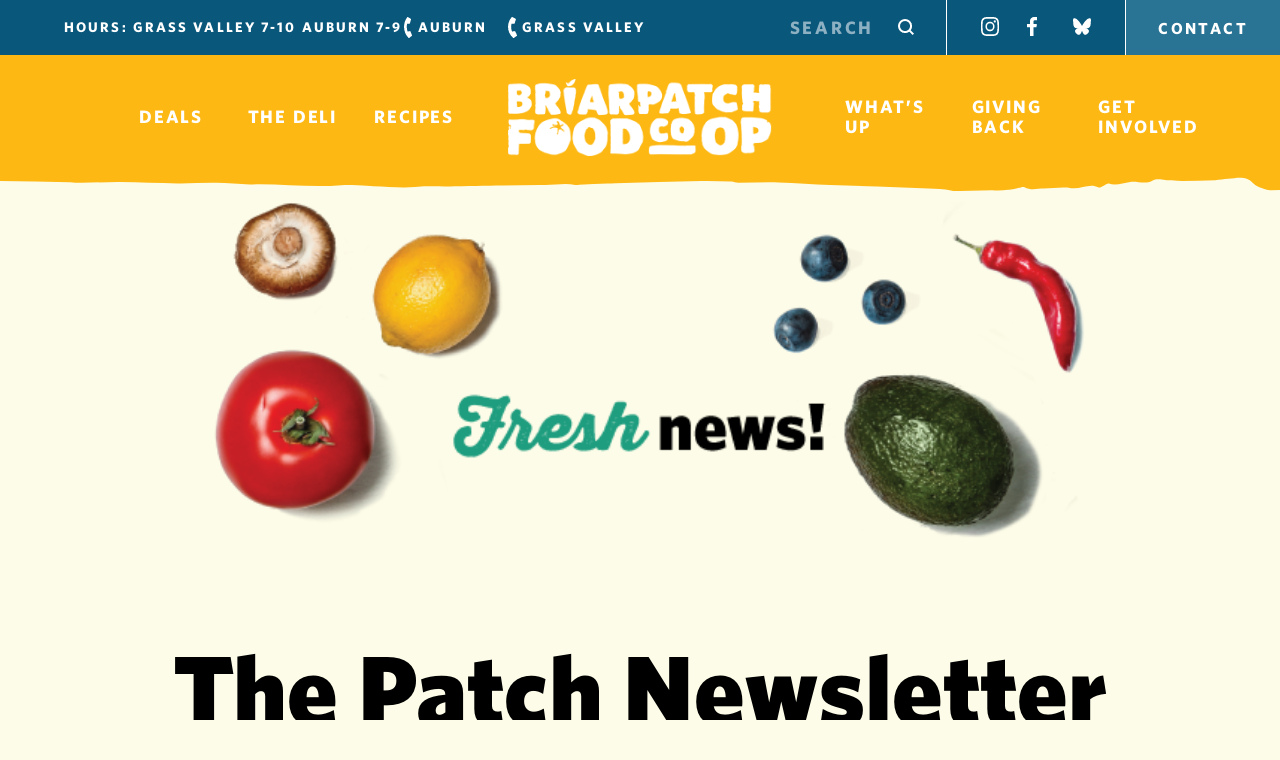

--- FILE ---
content_type: text/html; charset=UTF-8
request_url: https://briarpatch.coop/email-signup/
body_size: 14865
content:
<!DOCTYPE html>
<html class="no-js" dir="ltr" lang="en-US" prefix="og: https://ogp.me/ns#">
<head>
	
	<meta charset="UTF-8">
	<meta name="viewport" content="width=device-width, initial-scale=1">
	<meta name="description" content="Goodness in Store - Organic Groceries for Auburn &amp; Grass Valley">
	<link rel="profile" href="http://gmpg.org/xfn/11">
	<link rel="pingback" href="https://briarpatch.coop/xmlrpc.php">
  <link rel="apple-touch-icon" sizes="180x180" href="/apple-touch-icon.png">
  <link rel="icon" type="image/png" sizes="32x32" href="/favicon-32x32.png">
  <link rel="icon" type="image/png" sizes="16x16" href="/favicon-16x16.png">
  <link rel="manifest" href="/site.webmanifest">
	<style>img:is([sizes="auto" i], [sizes^="auto," i]) { contain-intrinsic-size: 3000px 1500px }</style>
	
		<!-- All in One SEO 4.9.1.1 - aioseo.com -->
		<title>News Sign Up – Freshness in your inbox! - BriarPatch Food Co-op</title>
	<meta name="description" content="The Patch Newsletter Yours for the asking! Just sign up below to get great new content twice a month. Wanna know what&#039;s on sale, how to enter our giveaways, community news? Love new recipes? Then this is for you. It&#039;s always free and you can unsubscribe at any time." />
	<meta name="robots" content="max-image-preview:large" />
	<link rel="canonical" href="https://briarpatch.coop/email-signup/" />
	<meta name="generator" content="All in One SEO (AIOSEO) 4.9.1.1" />
		<meta property="og:locale" content="en_US" />
		<meta property="og:site_name" content="BriarPatch Food Co-op - Goodness in Store - Organic Groceries for Auburn &amp; Grass Valley" />
		<meta property="og:type" content="article" />
		<meta property="og:title" content="News Sign Up – Freshness in your inbox! - BriarPatch Food Co-op" />
		<meta property="og:description" content="The Patch Newsletter Yours for the asking! Just sign up below to get great new content twice a month. Wanna know what&#039;s on sale, how to enter our giveaways, community news? Love new recipes? Then this is for you. It&#039;s always free and you can unsubscribe at any time." />
		<meta property="og:url" content="https://briarpatch.coop/email-signup/" />
		<meta property="article:published_time" content="2023-11-28T22:00:33+00:00" />
		<meta property="article:modified_time" content="2024-04-11T18:25:25+00:00" />
		<meta property="article:publisher" content="https://www.facebook.com/BriarPatchCoop/" />
		<meta name="twitter:card" content="summary_large_image" />
		<meta name="twitter:title" content="News Sign Up – Freshness in your inbox! - BriarPatch Food Co-op" />
		<meta name="twitter:description" content="The Patch Newsletter Yours for the asking! Just sign up below to get great new content twice a month. Wanna know what&#039;s on sale, how to enter our giveaways, community news? Love new recipes? Then this is for you. It&#039;s always free and you can unsubscribe at any time." />
		<script type="application/ld+json" class="aioseo-schema">
			{"@context":"https:\/\/schema.org","@graph":[{"@type":"BreadcrumbList","@id":"https:\/\/briarpatch.coop\/email-signup\/#breadcrumblist","itemListElement":[{"@type":"ListItem","@id":"https:\/\/briarpatch.coop#listItem","position":1,"name":"Home","item":"https:\/\/briarpatch.coop","nextItem":{"@type":"ListItem","@id":"https:\/\/briarpatch.coop\/email-signup\/#listItem","name":"News Sign Up &#8211; Freshness in your inbox!"}},{"@type":"ListItem","@id":"https:\/\/briarpatch.coop\/email-signup\/#listItem","position":2,"name":"News Sign Up &#8211; Freshness in your inbox!","previousItem":{"@type":"ListItem","@id":"https:\/\/briarpatch.coop#listItem","name":"Home"}}]},{"@type":"Organization","@id":"https:\/\/briarpatch.coop\/#organization","name":"BriarPatch Food Co-op","description":"Goodness in Store - Organic Groceries for Auburn & Grass Valley","url":"https:\/\/briarpatch.coop\/","telephone":"+15302725333","logo":{"@type":"ImageObject","url":"https:\/\/briarpatch.coop\/wp-content\/uploads\/2021\/10\/blueberry-borderless-logo.png","@id":"https:\/\/briarpatch.coop\/email-signup\/#organizationLogo","width":355,"height":138},"image":{"@id":"https:\/\/briarpatch.coop\/email-signup\/#organizationLogo"},"sameAs":["https:\/\/www.facebook.com\/BriarPatchCoop\/","https:\/\/www.instagram.com\/briarpatchcoop\/"]},{"@type":"WebPage","@id":"https:\/\/briarpatch.coop\/email-signup\/#webpage","url":"https:\/\/briarpatch.coop\/email-signup\/","name":"News Sign Up \u2013 Freshness in your inbox! - BriarPatch Food Co-op","description":"The Patch Newsletter Yours for the asking! Just sign up below to get great new content twice a month. Wanna know what's on sale, how to enter our giveaways, community news? Love new recipes? Then this is for you. It's always free and you can unsubscribe at any time.","inLanguage":"en-US","isPartOf":{"@id":"https:\/\/briarpatch.coop\/#website"},"breadcrumb":{"@id":"https:\/\/briarpatch.coop\/email-signup\/#breadcrumblist"},"datePublished":"2023-11-28T14:00:33-08:00","dateModified":"2024-04-11T11:25:25-07:00"},{"@type":"WebSite","@id":"https:\/\/briarpatch.coop\/#website","url":"https:\/\/briarpatch.coop\/","name":"BriarPatch Food Co-op","description":"Goodness in Store - Organic Groceries for Auburn & Grass Valley","inLanguage":"en-US","publisher":{"@id":"https:\/\/briarpatch.coop\/#organization"}}]}
		</script>
		<!-- All in One SEO -->

<link rel='dns-prefetch' href='//cloud.typography.com' />
		<!-- This site uses the Google Analytics by MonsterInsights plugin v9.10.1 - Using Analytics tracking - https://www.monsterinsights.com/ -->
							<script src="//www.googletagmanager.com/gtag/js?id=G-53BE3RDLM5"  data-cfasync="false" data-wpfc-render="false" type="text/javascript" async></script>
			<script data-cfasync="false" data-wpfc-render="false" type="text/javascript">
				var mi_version = '9.10.1';
				var mi_track_user = true;
				var mi_no_track_reason = '';
								var MonsterInsightsDefaultLocations = {"page_location":"https:\/\/briarpatch.coop\/email-signup\/","page_referrer":"https:\/\/briarpatch.coop\/"};
								MonsterInsightsDefaultLocations.page_location = window.location.href;
								if ( typeof MonsterInsightsPrivacyGuardFilter === 'function' ) {
					var MonsterInsightsLocations = (typeof MonsterInsightsExcludeQuery === 'object') ? MonsterInsightsPrivacyGuardFilter( MonsterInsightsExcludeQuery ) : MonsterInsightsPrivacyGuardFilter( MonsterInsightsDefaultLocations );
				} else {
					var MonsterInsightsLocations = (typeof MonsterInsightsExcludeQuery === 'object') ? MonsterInsightsExcludeQuery : MonsterInsightsDefaultLocations;
				}

								var disableStrs = [
										'ga-disable-G-53BE3RDLM5',
									];

				/* Function to detect opted out users */
				function __gtagTrackerIsOptedOut() {
					for (var index = 0; index < disableStrs.length; index++) {
						if (document.cookie.indexOf(disableStrs[index] + '=true') > -1) {
							return true;
						}
					}

					return false;
				}

				/* Disable tracking if the opt-out cookie exists. */
				if (__gtagTrackerIsOptedOut()) {
					for (var index = 0; index < disableStrs.length; index++) {
						window[disableStrs[index]] = true;
					}
				}

				/* Opt-out function */
				function __gtagTrackerOptout() {
					for (var index = 0; index < disableStrs.length; index++) {
						document.cookie = disableStrs[index] + '=true; expires=Thu, 31 Dec 2099 23:59:59 UTC; path=/';
						window[disableStrs[index]] = true;
					}
				}

				if ('undefined' === typeof gaOptout) {
					function gaOptout() {
						__gtagTrackerOptout();
					}
				}
								window.dataLayer = window.dataLayer || [];

				window.MonsterInsightsDualTracker = {
					helpers: {},
					trackers: {},
				};
				if (mi_track_user) {
					function __gtagDataLayer() {
						dataLayer.push(arguments);
					}

					function __gtagTracker(type, name, parameters) {
						if (!parameters) {
							parameters = {};
						}

						if (parameters.send_to) {
							__gtagDataLayer.apply(null, arguments);
							return;
						}

						if (type === 'event') {
														parameters.send_to = monsterinsights_frontend.v4_id;
							var hookName = name;
							if (typeof parameters['event_category'] !== 'undefined') {
								hookName = parameters['event_category'] + ':' + name;
							}

							if (typeof MonsterInsightsDualTracker.trackers[hookName] !== 'undefined') {
								MonsterInsightsDualTracker.trackers[hookName](parameters);
							} else {
								__gtagDataLayer('event', name, parameters);
							}
							
						} else {
							__gtagDataLayer.apply(null, arguments);
						}
					}

					__gtagTracker('js', new Date());
					__gtagTracker('set', {
						'developer_id.dZGIzZG': true,
											});
					if ( MonsterInsightsLocations.page_location ) {
						__gtagTracker('set', MonsterInsightsLocations);
					}
										__gtagTracker('config', 'G-53BE3RDLM5', {"forceSSL":"true","link_attribution":"true"} );
										window.gtag = __gtagTracker;										(function () {
						/* https://developers.google.com/analytics/devguides/collection/analyticsjs/ */
						/* ga and __gaTracker compatibility shim. */
						var noopfn = function () {
							return null;
						};
						var newtracker = function () {
							return new Tracker();
						};
						var Tracker = function () {
							return null;
						};
						var p = Tracker.prototype;
						p.get = noopfn;
						p.set = noopfn;
						p.send = function () {
							var args = Array.prototype.slice.call(arguments);
							args.unshift('send');
							__gaTracker.apply(null, args);
						};
						var __gaTracker = function () {
							var len = arguments.length;
							if (len === 0) {
								return;
							}
							var f = arguments[len - 1];
							if (typeof f !== 'object' || f === null || typeof f.hitCallback !== 'function') {
								if ('send' === arguments[0]) {
									var hitConverted, hitObject = false, action;
									if ('event' === arguments[1]) {
										if ('undefined' !== typeof arguments[3]) {
											hitObject = {
												'eventAction': arguments[3],
												'eventCategory': arguments[2],
												'eventLabel': arguments[4],
												'value': arguments[5] ? arguments[5] : 1,
											}
										}
									}
									if ('pageview' === arguments[1]) {
										if ('undefined' !== typeof arguments[2]) {
											hitObject = {
												'eventAction': 'page_view',
												'page_path': arguments[2],
											}
										}
									}
									if (typeof arguments[2] === 'object') {
										hitObject = arguments[2];
									}
									if (typeof arguments[5] === 'object') {
										Object.assign(hitObject, arguments[5]);
									}
									if ('undefined' !== typeof arguments[1].hitType) {
										hitObject = arguments[1];
										if ('pageview' === hitObject.hitType) {
											hitObject.eventAction = 'page_view';
										}
									}
									if (hitObject) {
										action = 'timing' === arguments[1].hitType ? 'timing_complete' : hitObject.eventAction;
										hitConverted = mapArgs(hitObject);
										__gtagTracker('event', action, hitConverted);
									}
								}
								return;
							}

							function mapArgs(args) {
								var arg, hit = {};
								var gaMap = {
									'eventCategory': 'event_category',
									'eventAction': 'event_action',
									'eventLabel': 'event_label',
									'eventValue': 'event_value',
									'nonInteraction': 'non_interaction',
									'timingCategory': 'event_category',
									'timingVar': 'name',
									'timingValue': 'value',
									'timingLabel': 'event_label',
									'page': 'page_path',
									'location': 'page_location',
									'title': 'page_title',
									'referrer' : 'page_referrer',
								};
								for (arg in args) {
																		if (!(!args.hasOwnProperty(arg) || !gaMap.hasOwnProperty(arg))) {
										hit[gaMap[arg]] = args[arg];
									} else {
										hit[arg] = args[arg];
									}
								}
								return hit;
							}

							try {
								f.hitCallback();
							} catch (ex) {
							}
						};
						__gaTracker.create = newtracker;
						__gaTracker.getByName = newtracker;
						__gaTracker.getAll = function () {
							return [];
						};
						__gaTracker.remove = noopfn;
						__gaTracker.loaded = true;
						window['__gaTracker'] = __gaTracker;
					})();
									} else {
										console.log("");
					(function () {
						function __gtagTracker() {
							return null;
						}

						window['__gtagTracker'] = __gtagTracker;
						window['gtag'] = __gtagTracker;
					})();
									}
			</script>
							<!-- / Google Analytics by MonsterInsights -->
		<script type="text/javascript">
/* <![CDATA[ */
window._wpemojiSettings = {"baseUrl":"https:\/\/s.w.org\/images\/core\/emoji\/16.0.1\/72x72\/","ext":".png","svgUrl":"https:\/\/s.w.org\/images\/core\/emoji\/16.0.1\/svg\/","svgExt":".svg","source":{"concatemoji":"https:\/\/briarpatch.coop\/wp-includes\/js\/wp-emoji-release.min.js?ver=6.8.3"}};
/*! This file is auto-generated */
!function(s,n){var o,i,e;function c(e){try{var t={supportTests:e,timestamp:(new Date).valueOf()};sessionStorage.setItem(o,JSON.stringify(t))}catch(e){}}function p(e,t,n){e.clearRect(0,0,e.canvas.width,e.canvas.height),e.fillText(t,0,0);var t=new Uint32Array(e.getImageData(0,0,e.canvas.width,e.canvas.height).data),a=(e.clearRect(0,0,e.canvas.width,e.canvas.height),e.fillText(n,0,0),new Uint32Array(e.getImageData(0,0,e.canvas.width,e.canvas.height).data));return t.every(function(e,t){return e===a[t]})}function u(e,t){e.clearRect(0,0,e.canvas.width,e.canvas.height),e.fillText(t,0,0);for(var n=e.getImageData(16,16,1,1),a=0;a<n.data.length;a++)if(0!==n.data[a])return!1;return!0}function f(e,t,n,a){switch(t){case"flag":return n(e,"\ud83c\udff3\ufe0f\u200d\u26a7\ufe0f","\ud83c\udff3\ufe0f\u200b\u26a7\ufe0f")?!1:!n(e,"\ud83c\udde8\ud83c\uddf6","\ud83c\udde8\u200b\ud83c\uddf6")&&!n(e,"\ud83c\udff4\udb40\udc67\udb40\udc62\udb40\udc65\udb40\udc6e\udb40\udc67\udb40\udc7f","\ud83c\udff4\u200b\udb40\udc67\u200b\udb40\udc62\u200b\udb40\udc65\u200b\udb40\udc6e\u200b\udb40\udc67\u200b\udb40\udc7f");case"emoji":return!a(e,"\ud83e\udedf")}return!1}function g(e,t,n,a){var r="undefined"!=typeof WorkerGlobalScope&&self instanceof WorkerGlobalScope?new OffscreenCanvas(300,150):s.createElement("canvas"),o=r.getContext("2d",{willReadFrequently:!0}),i=(o.textBaseline="top",o.font="600 32px Arial",{});return e.forEach(function(e){i[e]=t(o,e,n,a)}),i}function t(e){var t=s.createElement("script");t.src=e,t.defer=!0,s.head.appendChild(t)}"undefined"!=typeof Promise&&(o="wpEmojiSettingsSupports",i=["flag","emoji"],n.supports={everything:!0,everythingExceptFlag:!0},e=new Promise(function(e){s.addEventListener("DOMContentLoaded",e,{once:!0})}),new Promise(function(t){var n=function(){try{var e=JSON.parse(sessionStorage.getItem(o));if("object"==typeof e&&"number"==typeof e.timestamp&&(new Date).valueOf()<e.timestamp+604800&&"object"==typeof e.supportTests)return e.supportTests}catch(e){}return null}();if(!n){if("undefined"!=typeof Worker&&"undefined"!=typeof OffscreenCanvas&&"undefined"!=typeof URL&&URL.createObjectURL&&"undefined"!=typeof Blob)try{var e="postMessage("+g.toString()+"("+[JSON.stringify(i),f.toString(),p.toString(),u.toString()].join(",")+"));",a=new Blob([e],{type:"text/javascript"}),r=new Worker(URL.createObjectURL(a),{name:"wpTestEmojiSupports"});return void(r.onmessage=function(e){c(n=e.data),r.terminate(),t(n)})}catch(e){}c(n=g(i,f,p,u))}t(n)}).then(function(e){for(var t in e)n.supports[t]=e[t],n.supports.everything=n.supports.everything&&n.supports[t],"flag"!==t&&(n.supports.everythingExceptFlag=n.supports.everythingExceptFlag&&n.supports[t]);n.supports.everythingExceptFlag=n.supports.everythingExceptFlag&&!n.supports.flag,n.DOMReady=!1,n.readyCallback=function(){n.DOMReady=!0}}).then(function(){return e}).then(function(){var e;n.supports.everything||(n.readyCallback(),(e=n.source||{}).concatemoji?t(e.concatemoji):e.wpemoji&&e.twemoji&&(t(e.twemoji),t(e.wpemoji)))}))}((window,document),window._wpemojiSettings);
/* ]]> */
</script>
<link rel='stylesheet' id='sbi_styles-css' href='https://briarpatch.coop/wp-content/plugins/instagram-feed/css/sbi-styles.min.css?ver=6.10.0' type='text/css' media='all' />
<style id='wp-emoji-styles-inline-css' type='text/css'>

	img.wp-smiley, img.emoji {
		display: inline !important;
		border: none !important;
		box-shadow: none !important;
		height: 1em !important;
		width: 1em !important;
		margin: 0 0.07em !important;
		vertical-align: -0.1em !important;
		background: none !important;
		padding: 0 !important;
	}
</style>
<link rel='stylesheet' id='wp-block-library-css' href='https://briarpatch.coop/wp-includes/css/dist/block-library/style.min.css?ver=6.8.3' type='text/css' media='all' />
<style id='classic-theme-styles-inline-css' type='text/css'>
/*! This file is auto-generated */
.wp-block-button__link{color:#fff;background-color:#32373c;border-radius:9999px;box-shadow:none;text-decoration:none;padding:calc(.667em + 2px) calc(1.333em + 2px);font-size:1.125em}.wp-block-file__button{background:#32373c;color:#fff;text-decoration:none}
</style>
<link rel='stylesheet' id='aioseo/css/src/vue/standalone/blocks/table-of-contents/global.scss-css' href='https://briarpatch.coop/wp-content/plugins/all-in-one-seo-pack/dist/Lite/assets/css/table-of-contents/global.e90f6d47.css?ver=4.9.1.1' type='text/css' media='all' />
<style id='global-styles-inline-css' type='text/css'>
:root{--wp--preset--aspect-ratio--square: 1;--wp--preset--aspect-ratio--4-3: 4/3;--wp--preset--aspect-ratio--3-4: 3/4;--wp--preset--aspect-ratio--3-2: 3/2;--wp--preset--aspect-ratio--2-3: 2/3;--wp--preset--aspect-ratio--16-9: 16/9;--wp--preset--aspect-ratio--9-16: 9/16;--wp--preset--color--black: #000000;--wp--preset--color--cyan-bluish-gray: #abb8c3;--wp--preset--color--white: #ffffff;--wp--preset--color--pale-pink: #f78da7;--wp--preset--color--vivid-red: #cf2e2e;--wp--preset--color--luminous-vivid-orange: #ff6900;--wp--preset--color--luminous-vivid-amber: #fcb900;--wp--preset--color--light-green-cyan: #7bdcb5;--wp--preset--color--vivid-green-cyan: #00d084;--wp--preset--color--pale-cyan-blue: #8ed1fc;--wp--preset--color--vivid-cyan-blue: #0693e3;--wp--preset--color--vivid-purple: #9b51e0;--wp--preset--color--yellow: #fdb813;--wp--preset--color--blue: #064669;--wp--preset--color--blue-alt: #09577b;--wp--preset--color--blue-lt: #cde1f7;--wp--preset--color--green: #1d9b7e;--wp--preset--color--plum: #26032a;--wp--preset--color--plum-alt: #bfadc1;--wp--preset--color--teal: #075155;--wp--preset--color--orange: #d85c2e;--wp--preset--color--tan: #fbddb0;--wp--preset--color--warmwhite: #fdfce8;--wp--preset--color--coolwhite: #f8f8ed;--wp--preset--gradient--vivid-cyan-blue-to-vivid-purple: linear-gradient(135deg,rgba(6,147,227,1) 0%,rgb(155,81,224) 100%);--wp--preset--gradient--light-green-cyan-to-vivid-green-cyan: linear-gradient(135deg,rgb(122,220,180) 0%,rgb(0,208,130) 100%);--wp--preset--gradient--luminous-vivid-amber-to-luminous-vivid-orange: linear-gradient(135deg,rgba(252,185,0,1) 0%,rgba(255,105,0,1) 100%);--wp--preset--gradient--luminous-vivid-orange-to-vivid-red: linear-gradient(135deg,rgba(255,105,0,1) 0%,rgb(207,46,46) 100%);--wp--preset--gradient--very-light-gray-to-cyan-bluish-gray: linear-gradient(135deg,rgb(238,238,238) 0%,rgb(169,184,195) 100%);--wp--preset--gradient--cool-to-warm-spectrum: linear-gradient(135deg,rgb(74,234,220) 0%,rgb(151,120,209) 20%,rgb(207,42,186) 40%,rgb(238,44,130) 60%,rgb(251,105,98) 80%,rgb(254,248,76) 100%);--wp--preset--gradient--blush-light-purple: linear-gradient(135deg,rgb(255,206,236) 0%,rgb(152,150,240) 100%);--wp--preset--gradient--blush-bordeaux: linear-gradient(135deg,rgb(254,205,165) 0%,rgb(254,45,45) 50%,rgb(107,0,62) 100%);--wp--preset--gradient--luminous-dusk: linear-gradient(135deg,rgb(255,203,112) 0%,rgb(199,81,192) 50%,rgb(65,88,208) 100%);--wp--preset--gradient--pale-ocean: linear-gradient(135deg,rgb(255,245,203) 0%,rgb(182,227,212) 50%,rgb(51,167,181) 100%);--wp--preset--gradient--electric-grass: linear-gradient(135deg,rgb(202,248,128) 0%,rgb(113,206,126) 100%);--wp--preset--gradient--midnight: linear-gradient(135deg,rgb(2,3,129) 0%,rgb(40,116,252) 100%);--wp--preset--font-size--small: 13px;--wp--preset--font-size--medium: 20px;--wp--preset--font-size--large: 36px;--wp--preset--font-size--x-large: 42px;--wp--preset--spacing--20: 0.44rem;--wp--preset--spacing--30: 0.67rem;--wp--preset--spacing--40: 1rem;--wp--preset--spacing--50: 1.5rem;--wp--preset--spacing--60: 2.25rem;--wp--preset--spacing--70: 3.38rem;--wp--preset--spacing--80: 5.06rem;--wp--preset--shadow--natural: 6px 6px 9px rgba(0, 0, 0, 0.2);--wp--preset--shadow--deep: 12px 12px 50px rgba(0, 0, 0, 0.4);--wp--preset--shadow--sharp: 6px 6px 0px rgba(0, 0, 0, 0.2);--wp--preset--shadow--outlined: 6px 6px 0px -3px rgba(255, 255, 255, 1), 6px 6px rgba(0, 0, 0, 1);--wp--preset--shadow--crisp: 6px 6px 0px rgba(0, 0, 0, 1);}:where(.is-layout-flex){gap: 0.5em;}:where(.is-layout-grid){gap: 0.5em;}body .is-layout-flex{display: flex;}.is-layout-flex{flex-wrap: wrap;align-items: center;}.is-layout-flex > :is(*, div){margin: 0;}body .is-layout-grid{display: grid;}.is-layout-grid > :is(*, div){margin: 0;}:where(.wp-block-columns.is-layout-flex){gap: 2em;}:where(.wp-block-columns.is-layout-grid){gap: 2em;}:where(.wp-block-post-template.is-layout-flex){gap: 1.25em;}:where(.wp-block-post-template.is-layout-grid){gap: 1.25em;}.has-black-color{color: var(--wp--preset--color--black) !important;}.has-cyan-bluish-gray-color{color: var(--wp--preset--color--cyan-bluish-gray) !important;}.has-white-color{color: var(--wp--preset--color--white) !important;}.has-pale-pink-color{color: var(--wp--preset--color--pale-pink) !important;}.has-vivid-red-color{color: var(--wp--preset--color--vivid-red) !important;}.has-luminous-vivid-orange-color{color: var(--wp--preset--color--luminous-vivid-orange) !important;}.has-luminous-vivid-amber-color{color: var(--wp--preset--color--luminous-vivid-amber) !important;}.has-light-green-cyan-color{color: var(--wp--preset--color--light-green-cyan) !important;}.has-vivid-green-cyan-color{color: var(--wp--preset--color--vivid-green-cyan) !important;}.has-pale-cyan-blue-color{color: var(--wp--preset--color--pale-cyan-blue) !important;}.has-vivid-cyan-blue-color{color: var(--wp--preset--color--vivid-cyan-blue) !important;}.has-vivid-purple-color{color: var(--wp--preset--color--vivid-purple) !important;}.has-black-background-color{background-color: var(--wp--preset--color--black) !important;}.has-cyan-bluish-gray-background-color{background-color: var(--wp--preset--color--cyan-bluish-gray) !important;}.has-white-background-color{background-color: var(--wp--preset--color--white) !important;}.has-pale-pink-background-color{background-color: var(--wp--preset--color--pale-pink) !important;}.has-vivid-red-background-color{background-color: var(--wp--preset--color--vivid-red) !important;}.has-luminous-vivid-orange-background-color{background-color: var(--wp--preset--color--luminous-vivid-orange) !important;}.has-luminous-vivid-amber-background-color{background-color: var(--wp--preset--color--luminous-vivid-amber) !important;}.has-light-green-cyan-background-color{background-color: var(--wp--preset--color--light-green-cyan) !important;}.has-vivid-green-cyan-background-color{background-color: var(--wp--preset--color--vivid-green-cyan) !important;}.has-pale-cyan-blue-background-color{background-color: var(--wp--preset--color--pale-cyan-blue) !important;}.has-vivid-cyan-blue-background-color{background-color: var(--wp--preset--color--vivid-cyan-blue) !important;}.has-vivid-purple-background-color{background-color: var(--wp--preset--color--vivid-purple) !important;}.has-black-border-color{border-color: var(--wp--preset--color--black) !important;}.has-cyan-bluish-gray-border-color{border-color: var(--wp--preset--color--cyan-bluish-gray) !important;}.has-white-border-color{border-color: var(--wp--preset--color--white) !important;}.has-pale-pink-border-color{border-color: var(--wp--preset--color--pale-pink) !important;}.has-vivid-red-border-color{border-color: var(--wp--preset--color--vivid-red) !important;}.has-luminous-vivid-orange-border-color{border-color: var(--wp--preset--color--luminous-vivid-orange) !important;}.has-luminous-vivid-amber-border-color{border-color: var(--wp--preset--color--luminous-vivid-amber) !important;}.has-light-green-cyan-border-color{border-color: var(--wp--preset--color--light-green-cyan) !important;}.has-vivid-green-cyan-border-color{border-color: var(--wp--preset--color--vivid-green-cyan) !important;}.has-pale-cyan-blue-border-color{border-color: var(--wp--preset--color--pale-cyan-blue) !important;}.has-vivid-cyan-blue-border-color{border-color: var(--wp--preset--color--vivid-cyan-blue) !important;}.has-vivid-purple-border-color{border-color: var(--wp--preset--color--vivid-purple) !important;}.has-vivid-cyan-blue-to-vivid-purple-gradient-background{background: var(--wp--preset--gradient--vivid-cyan-blue-to-vivid-purple) !important;}.has-light-green-cyan-to-vivid-green-cyan-gradient-background{background: var(--wp--preset--gradient--light-green-cyan-to-vivid-green-cyan) !important;}.has-luminous-vivid-amber-to-luminous-vivid-orange-gradient-background{background: var(--wp--preset--gradient--luminous-vivid-amber-to-luminous-vivid-orange) !important;}.has-luminous-vivid-orange-to-vivid-red-gradient-background{background: var(--wp--preset--gradient--luminous-vivid-orange-to-vivid-red) !important;}.has-very-light-gray-to-cyan-bluish-gray-gradient-background{background: var(--wp--preset--gradient--very-light-gray-to-cyan-bluish-gray) !important;}.has-cool-to-warm-spectrum-gradient-background{background: var(--wp--preset--gradient--cool-to-warm-spectrum) !important;}.has-blush-light-purple-gradient-background{background: var(--wp--preset--gradient--blush-light-purple) !important;}.has-blush-bordeaux-gradient-background{background: var(--wp--preset--gradient--blush-bordeaux) !important;}.has-luminous-dusk-gradient-background{background: var(--wp--preset--gradient--luminous-dusk) !important;}.has-pale-ocean-gradient-background{background: var(--wp--preset--gradient--pale-ocean) !important;}.has-electric-grass-gradient-background{background: var(--wp--preset--gradient--electric-grass) !important;}.has-midnight-gradient-background{background: var(--wp--preset--gradient--midnight) !important;}.has-small-font-size{font-size: var(--wp--preset--font-size--small) !important;}.has-medium-font-size{font-size: var(--wp--preset--font-size--medium) !important;}.has-large-font-size{font-size: var(--wp--preset--font-size--large) !important;}.has-x-large-font-size{font-size: var(--wp--preset--font-size--x-large) !important;}
:where(.wp-block-post-template.is-layout-flex){gap: 1.25em;}:where(.wp-block-post-template.is-layout-grid){gap: 1.25em;}
:where(.wp-block-columns.is-layout-flex){gap: 2em;}:where(.wp-block-columns.is-layout-grid){gap: 2em;}
:root :where(.wp-block-pullquote){font-size: 1.5em;line-height: 1.6;}
</style>
<link rel='stylesheet' id='bp-style-css' href='https://briarpatch.coop/wp-content/themes/briarpatch/style.css?ver=1739832432' type='text/css' media='all' />
<link rel='stylesheet' id='hoefler-fonts-css' href='https://cloud.typography.com/6562534/7119232/css/fonts.css?ver=6.8.3' type='text/css' media='all' />
<script type="text/javascript" src="https://briarpatch.coop/wp-content/plugins/google-analytics-for-wordpress/assets/js/frontend-gtag.min.js?ver=9.10.1" id="monsterinsights-frontend-script-js" async="async" data-wp-strategy="async"></script>
<script data-cfasync="false" data-wpfc-render="false" type="text/javascript" id='monsterinsights-frontend-script-js-extra'>/* <![CDATA[ */
var monsterinsights_frontend = {"js_events_tracking":"true","download_extensions":"doc,pdf,ppt,zip,xls,docx,pptx,xlsx","inbound_paths":"[{\"path\":\"\\\/go\\\/\",\"label\":\"affiliate\"},{\"path\":\"\\\/recommend\\\/\",\"label\":\"affiliate\"}]","home_url":"https:\/\/briarpatch.coop","hash_tracking":"false","v4_id":"G-53BE3RDLM5"};/* ]]> */
</script>
<script type="text/javascript" src="https://briarpatch.coop/wp-includes/js/jquery/jquery.min.js?ver=3.7.1" id="jquery-core-js"></script>
<link rel="https://api.w.org/" href="https://briarpatch.coop/wp-json/" /><link rel="alternate" title="JSON" type="application/json" href="https://briarpatch.coop/wp-json/wp/v2/pages/4855" /><link rel="EditURI" type="application/rsd+xml" title="RSD" href="https://briarpatch.coop/xmlrpc.php?rsd" />
<link rel='shortlink' href='https://briarpatch.coop/?p=4855' />
<link rel="alternate" title="oEmbed (JSON)" type="application/json+oembed" href="https://briarpatch.coop/wp-json/oembed/1.0/embed?url=https%3A%2F%2Fbriarpatch.coop%2Femail-signup%2F" />
<link rel="alternate" title="oEmbed (XML)" type="text/xml+oembed" href="https://briarpatch.coop/wp-json/oembed/1.0/embed?url=https%3A%2F%2Fbriarpatch.coop%2Femail-signup%2F&#038;format=xml" />
<!-- Google Tag Manager -->
<script>(function(w,d,s,l,i){w[l]=w[l]||[];w[l].push({'gtm.start':
new Date().getTime(),event:'gtm.js'});var f=d.getElementsByTagName(s)[0],
j=d.createElement(s),dl=l!='dataLayer'?'&l='+l:'';j.async=true;j.src=
'https://www.googletagmanager.com/gtm.js?id='+i+dl;f.parentNode.insertBefore(j,f);
})(window,document,'script','dataLayer','GTM-N58HPKT');</script>
<!-- End Google Tag Manager -->
<style>
.site-footer .tab-link {
visibility:hidden;
}

</style>		<style type="text/css" id="wp-custom-css">
			body.page-class-deli div.entry-content p.cat-desc  {padding: 0 2rem;}
body.page-class-deli div.entry-content h2.cat-header {border-top: 1px solid black; width:100%; font-size:220% !important; text-transform: uppercase; color:#00567A !important; background: none !important; }

.annual-report h1 {
font-size:10em;
	margin-top:0;
	color: #FFFFFF;

text-shadow: #474747 3px 5px 2px;
}

.home-header h2 {
    
    line-height: 1;
    margin: .25em 0 0.125em;		
}
/* fix deli cat buttons disappearing */
.page-class-deli .is-style-outline .wp-block-button__link{
 color:#000;}


/* When the browser is at least 840px and below */
@media screen and (max-width: 840px) {
  body.page-class-deli div.entry-content .wp-block-buttons 		{display:none !important;}
	body.page-class-deli div.page-class-deli div.entry-content p.cat-desc  {padding: 0 2rem;}
	body.page-class-deli div.entry-content {background-color:#fff;}
  }
@media print {
	 body.page-class-deli div.entry-content h2.cat-header {border-top: none; width:100%; padding-top: 20px; font-size:220% !important; text-transform: none; }
	 .no-print, .menu-callout {display: none !important;}
}


@media only screen and (max-width: 600px) {
.home .main-nav {
   
    background-color: #fdb813;
	}

.ends-tearstrip .wp-block-acf-tearstrip {
    padding: 2rem .25rem;
	}
.wp-block-acf-tearstrip.tear-l {
     
    padding-left: 1rem;
	}

/*goverance page removes space between the two divs on the doc block */
.inner-block .wp-block-columns.is-layout-flex {
	gap:1em;}
	
	.home-header h2 {
    line-height: 1;
    margin: .25em 0 0.125em;	
		
	}
}
 .deli .is-style-outline .wp-block-button__link {
    background-color: #1d9b7e;
}
.has-warmwhite-background-color .wp-block-button__link {
color: #000;}
.has-warmwhite-background-color  a:hover {
color: #1d9b7e;}

/* styles for additional fractions */
.frac {
    display: inline-block;
    position: relative;
    vertical-align: middle;
    letter-spacing: 0.001em;
    text-align: center;
}
.frac > span {
    display: block;
    padding: 0.1em;
}
.frac span.bottom {
    border-top: thin solid black;
}
.frac span.symbol {
    display: none;
} 		</style>
		</head>

<body class="wp-singular page-template-default page page-id-4855 wp-theme-briarpatch no-sidebar">
<div id="page" class="site">
	<a class="skip-link screen-reader-text" href="#main">Skip to content</a>
  	<header id="masthead" class="site-header white-color" role="banner">
		<a href="/"><h1 class="site-title">BriarPatch Food Co-op</h1></a>
		<div id="utility-nav" class="utility-nav">
			<div class="header-message"><a "style="color:#ffffff !important;">Hours: Grass Valley 7-10 Auburn 7-9</a></div>						<div class="phone-numbers">
    <div class="phone-number">
	  <svg xmlns="http://www.w3.org/2000/svg" width="8.6" height="20.2" viewBox="0 0 8.6 20.2"><path fill="currentColor" d="m5.7 20.1 2.6-1.9c.3-.2.4-.6.2-.9L7 14c-.1-.3-.5-.5-.8-.4l-2.3.4c-1-2.3-1.2-5-.5-7.6l2.4.1c.2 0 .5-.2.6-.5l1.1-3.5c.1-.3 0-.7-.4-.9L4.3.1C4-.1 3.7 0 3.5.2-1.6 6.1-1 14.9 4.8 20c.3.3.6.3.9.1z"/></svg>
	  Auburn	  <div class="tip">
	    <a href="tel:(530) 65-FRESH">(530) 65-FRESH</a>
    </div>
  </div>
    <div class="phone-number">
	  <svg xmlns="http://www.w3.org/2000/svg" width="8.6" height="20.2" viewBox="0 0 8.6 20.2"><path fill="currentColor" d="m5.7 20.1 2.6-1.9c.3-.2.4-.6.2-.9L7 14c-.1-.3-.5-.5-.8-.4l-2.3.4c-1-2.3-1.2-5-.5-7.6l2.4.1c.2 0 .5-.2.6-.5l1.1-3.5c.1-.3 0-.7-.4-.9L4.3.1C4-.1 3.7 0 3.5.2-1.6 6.1-1 14.9 4.8 20c.3.3.6.3.9.1z"/></svg>
	  Grass Valley 	  <div class="tip">
	    <a href="tel:(530) 272-5333">(530) 272-5333</a>
    </div>
  </div>
  </div>	
						<div class="utility-right">
				<form role="search" method="get" class="search-form" action="https://briarpatch.coop/">
    <label>
        <span class="screen-reader-text">Search for:</span>
        <input type="search" class="search-field"
            placeholder="Search"
            value="" name="s"
            title="Search for:" />
    </label>
    <button type="submit" class="search-submit" value="Search"><span>search</span><svg xmlns="http://www.w3.org/2000/svg" width="13" height="13" viewBox="0 0 13 13"><path d="m13 11.855-2.7-2.7a5.6 5.6 0 0 0 1.145-3.434A5.688 5.688 0 0 0 5.723 0 5.688 5.688 0 0 0 0 5.723a5.688 5.688 0 0 0 5.723 5.723A5.6 5.6 0 0 0 9.157 10.3l2.7 2.7zM1.635 5.723a4.048 4.048 0 0 1 4.088-4.088 4.048 4.048 0 0 1 4.088 4.088 4.048 4.048 0 0 1-4.088 4.088 4.048 4.048 0 0 1-4.088-4.088z" fill="#fff"/></svg></button>
</form>				<ul class="social-links">
    <li class="instagram"><a href="https://www.instagram.com/briarpatchcoop/" target="_blank" rel="noopener"><span>instagram</span><svg xmlns="http://www.w3.org/2000/svg" width="20.008" height="20.008" viewBox="0 0 20.008 20.008"><path d="M10 1.778a30.674 30.674 0 0 1 4 .111 5.156 5.156 0 0 1 1.89.333 3.9 3.9 0 0 1 1.89 1.89A5.155 5.155 0 0 1 18.118 6c0 1 .111 1.334.111 4a30.674 30.674 0 0 1-.111 4 5.156 5.156 0 0 1-.333 1.89 3.9 3.9 0 0 1-1.89 1.89 5.155 5.155 0 0 1-1.89.333c-1 0-1.334.111-4 .111a30.674 30.674 0 0 1-4-.111 5.156 5.156 0 0 1-1.89-.333 3.9 3.9 0 0 1-1.89-1.89A5.155 5.155 0 0 1 1.892 14c0-1-.111-1.334-.111-4a30.674 30.674 0 0 1 .109-4 5.155 5.155 0 0 1 .333-1.89A3.992 3.992 0 0 1 3 3a1.879 1.879 0 0 1 1.112-.778A5.155 5.155 0 0 1 6 1.89a30.674 30.674 0 0 1 4-.111M10 0a32.843 32.843 0 0 0-4.109.111 6.862 6.862 0 0 0-2.445.445 4.351 4.351 0 0 0-1.779 1.111A4.351 4.351 0 0 0 .556 3.446a5.065 5.065 0 0 0-.445 2.445A32.843 32.843 0 0 0 0 10a32.843 32.843 0 0 0 .111 4.113 6.862 6.862 0 0 0 .445 2.445 4.351 4.351 0 0 0 1.111 1.782 4.351 4.351 0 0 0 1.778 1.112 6.862 6.862 0 0 0 2.445.445 32.843 32.843 0 0 0 4.11.111 32.843 32.843 0 0 0 4.113-.111 6.862 6.862 0 0 0 2.445-.445 4.663 4.663 0 0 0 2.89-2.89 6.862 6.862 0 0 0 .445-2.445c0-1.112.111-1.445.111-4.113a32.843 32.843 0 0 0-.104-4.113 6.862 6.862 0 0 0-.445-2.445 4.351 4.351 0 0 0-1.115-1.779A4.351 4.351 0 0 0 16.562.556a6.862 6.862 0 0 0-2.445-.445A32.843 32.843 0 0 0 10 0m0 4.891A5.031 5.031 0 0 0 4.891 10 5.113 5.113 0 1 0 10 4.891m0 8.448A3.275 3.275 0 0 1 6.669 10 3.275 3.275 0 0 1 10 6.669 3.275 3.275 0 0 1 13.338 10 3.275 3.275 0 0 1 10 13.338m5.335-9.893a1.223 1.223 0 1 0 1.223 1.223 1.234 1.234 0 0 0-1.223-1.223" fill="#fff" fill-rule="evenodd"/></svg></a></li> 
        <li class="facebook"><a href="https://www.facebook.com/BriarPatchCoOp" target="_blank" rel="noopener"><span>facebook</span><svg xmlns="http://www.w3.org/2000/svg" width="10.448" height="20.008" viewBox="0 0 10.448 20.008"><path d="M6.78 20.008v-9.115h3.112l.445-3.557H6.78V5.113c0-1 .333-1.778 1.778-1.778h1.89V.111C10 .111 8.892 0 7.67 0a4.291 4.291 0 0 0-4.557 4.668v2.668H0v3.557h3.112v9.115z" fill="#fff" fill-rule="evenodd"/></svg></a></li> 
      <li class="bluesky"><a href="https://briarpatchcoop.bsky.social" target="_blank" rel="noopener"><span>bluesky</span><svg xmlns="http://www.w3.org/2000/svg" viewBox="0 0 512 512"><path d="M111.8 62.2C170.2 105.9 233 194.7 256 242.4c23-47.6 85.8-136.4 144.2-180.2c42.1-31.6 110.3-56 110.3 21.8c0 15.5-8.9 130.5-14.1 149.2C478.2 298 412 314.6 353.1 304.5c102.9 17.5 129.1 75.5 72.5 133.5c-107.4 110.2-154.3-27.6-166.3-62.9l0 0c-1.7-4.9-2.6-7.8-3.3-7.8s-1.6 3-3.3 7.8l0 0c-12 35.3-59 173.1-166.3 62.9c-56.5-58-30.4-116 72.5-133.5C100 314.6 33.8 298 15.7 233.1C10.4 214.4 1.5 99.4 1.5 83.9c0-77.8 68.2-53.4 110.3-21.8z" fill="#fff" /></svg></a></li> 
    </ul>
				<div class="contact-link"><a href="https://briarpatch.coop/contact-us/">Contact</a></div>			</div>
		</div>
		<nav id="site-navigation" class="main-nav has-yellow-background-color" role="navigation">
			<div class="main-nav-container">
				<ul id="menu-primary" class="menu"><li id="menu-item-159" class="logo menu-item menu-item-type-post_type menu-item-object-page menu-item-home menu-item-159"><a href="https://briarpatch.coop/">It’s Time to Love Local</a></li>
<li id="menu-item-4764" class="menu-item menu-item-type-post_type menu-item-object-page menu-item-has-children menu-item-4764"><a href="https://briarpatch.coop/shop/">Deals</a>
<ul class="sub-menu">
	<li id="menu-item-4048" class="menu-item menu-item-type-post_type menu-item-object-page menu-item-4048"><a href="https://briarpatch.coop/special-order-request/">Special Orders</a></li>
	<li id="menu-item-4447" class="menu-item menu-item-type-custom menu-item-object-custom menu-item-4447"><a href="https://www.briarpatchfoodcoop.com/products/briarpatch-food-co-op-gift-card">Buy Gift Cards</a></li>
</ul>
</li>
<li id="menu-item-154" class="menu-item menu-item-type-post_type menu-item-object-page menu-item-154"><a href="https://briarpatch.coop/deli/">The Deli</a></li>
<li id="menu-item-155" class="menu-item menu-item-type-post_type menu-item-object-page menu-item-155"><a href="https://briarpatch.coop/recipes/">Recipes</a></li>
<li id="menu-item-156" class="menu-item menu-item-type-post_type menu-item-object-page menu-item-has-children menu-item-156"><a href="https://briarpatch.coop/events/">What’s Up</a>
<ul class="sub-menu">
	<li id="menu-item-6640" class="menu-item menu-item-type-post_type menu-item-object-page menu-item-6640"><a href="https://briarpatch.coop/get-involved/2024-impact-report/">2024 Impact Report</a></li>
	<li id="menu-item-6831" class="menu-item menu-item-type-post_type menu-item-object-page menu-item-6831"><a href="https://briarpatch.coop/about-us/what-is-local/">What&#8217;s Local</a></li>
</ul>
</li>
<li id="menu-item-157" class="menu-item menu-item-type-post_type menu-item-object-page menu-item-has-children menu-item-157"><a href="https://briarpatch.coop/giving-back/">Giving Back</a>
<ul class="sub-menu">
	<li id="menu-item-2089" class="menu-item menu-item-type-post_type menu-item-object-page menu-item-2089"><a href="https://briarpatch.coop/donation-requests/">Donation Requests</a></li>
	<li id="menu-item-1176" class="menu-item menu-item-type-post_type menu-item-object-page menu-item-1176"><a href="https://briarpatch.coop/giving-back/patchworks/">PatchWorks</a></li>
</ul>
</li>
<li id="menu-item-158" class="menu-item menu-item-type-post_type menu-item-object-page menu-item-has-children menu-item-158"><a href="https://briarpatch.coop/get-involved/">Get Involved</a>
<ul class="sub-menu">
	<li id="menu-item-1177" class="menu-item menu-item-type-post_type menu-item-object-page menu-item-1177"><a href="https://briarpatch.coop/get-involved/join-the-co-op/">Become An Owner</a></li>
	<li id="menu-item-1178" class="menu-item menu-item-type-post_type menu-item-object-page menu-item-1178"><a href="https://briarpatch.coop/get-involved/careers/">Careers</a></li>
	<li id="menu-item-1179" class="menu-item menu-item-type-post_type menu-item-object-page menu-item-1179"><a href="https://briarpatch.coop/get-involved/become-a-supplier/">Become a Supplier</a></li>
	<li id="menu-item-1180" class="menu-item menu-item-type-post_type menu-item-object-page menu-item-has-children menu-item-1180"><a href="https://briarpatch.coop/get-involved/governance/">Governance</a>
	<ul class="sub-menu">
		<li id="menu-item-7146" class="menu-item menu-item-type-post_type menu-item-object-page menu-item-7146"><a href="https://briarpatch.coop/get-involved/join-our-board-of-directors-2026/">Join Our Board of Directors 2026</a></li>
		<li id="menu-item-5448" class="menu-item menu-item-type-post_type menu-item-object-page menu-item-5448"><a href="https://briarpatch.coop/get-involved/governance/board-of-directors/">Board of Directors</a></li>
	</ul>
</li>
</ul>
</li>
</ul>				<form role="search" method="get" class="search-form" action="https://briarpatch.coop/">
    <label>
        <span class="screen-reader-text">Search for:</span>
        <input type="search" class="search-field"
            placeholder="Search"
            value="" name="s"
            title="Search for:" />
    </label>
    <button type="submit" class="search-submit" value="Search"><span>search</span><svg xmlns="http://www.w3.org/2000/svg" width="13" height="13" viewBox="0 0 13 13"><path d="m13 11.855-2.7-2.7a5.6 5.6 0 0 0 1.145-3.434A5.688 5.688 0 0 0 5.723 0 5.688 5.688 0 0 0 0 5.723a5.688 5.688 0 0 0 5.723 5.723A5.6 5.6 0 0 0 9.157 10.3l2.7 2.7zM1.635 5.723a4.048 4.048 0 0 1 4.088-4.088 4.048 4.048 0 0 1 4.088 4.088 4.048 4.048 0 0 1-4.088 4.088 4.048 4.048 0 0 1-4.088-4.088z" fill="#fff"/></svg></button>
</form>				<ul class="social-links">
    <li class="instagram"><a href="https://www.instagram.com/briarpatchcoop/" target="_blank" rel="noopener"><span>instagram</span><svg xmlns="http://www.w3.org/2000/svg" width="20.008" height="20.008" viewBox="0 0 20.008 20.008"><path d="M10 1.778a30.674 30.674 0 0 1 4 .111 5.156 5.156 0 0 1 1.89.333 3.9 3.9 0 0 1 1.89 1.89A5.155 5.155 0 0 1 18.118 6c0 1 .111 1.334.111 4a30.674 30.674 0 0 1-.111 4 5.156 5.156 0 0 1-.333 1.89 3.9 3.9 0 0 1-1.89 1.89 5.155 5.155 0 0 1-1.89.333c-1 0-1.334.111-4 .111a30.674 30.674 0 0 1-4-.111 5.156 5.156 0 0 1-1.89-.333 3.9 3.9 0 0 1-1.89-1.89A5.155 5.155 0 0 1 1.892 14c0-1-.111-1.334-.111-4a30.674 30.674 0 0 1 .109-4 5.155 5.155 0 0 1 .333-1.89A3.992 3.992 0 0 1 3 3a1.879 1.879 0 0 1 1.112-.778A5.155 5.155 0 0 1 6 1.89a30.674 30.674 0 0 1 4-.111M10 0a32.843 32.843 0 0 0-4.109.111 6.862 6.862 0 0 0-2.445.445 4.351 4.351 0 0 0-1.779 1.111A4.351 4.351 0 0 0 .556 3.446a5.065 5.065 0 0 0-.445 2.445A32.843 32.843 0 0 0 0 10a32.843 32.843 0 0 0 .111 4.113 6.862 6.862 0 0 0 .445 2.445 4.351 4.351 0 0 0 1.111 1.782 4.351 4.351 0 0 0 1.778 1.112 6.862 6.862 0 0 0 2.445.445 32.843 32.843 0 0 0 4.11.111 32.843 32.843 0 0 0 4.113-.111 6.862 6.862 0 0 0 2.445-.445 4.663 4.663 0 0 0 2.89-2.89 6.862 6.862 0 0 0 .445-2.445c0-1.112.111-1.445.111-4.113a32.843 32.843 0 0 0-.104-4.113 6.862 6.862 0 0 0-.445-2.445 4.351 4.351 0 0 0-1.115-1.779A4.351 4.351 0 0 0 16.562.556a6.862 6.862 0 0 0-2.445-.445A32.843 32.843 0 0 0 10 0m0 4.891A5.031 5.031 0 0 0 4.891 10 5.113 5.113 0 1 0 10 4.891m0 8.448A3.275 3.275 0 0 1 6.669 10 3.275 3.275 0 0 1 10 6.669 3.275 3.275 0 0 1 13.338 10 3.275 3.275 0 0 1 10 13.338m5.335-9.893a1.223 1.223 0 1 0 1.223 1.223 1.234 1.234 0 0 0-1.223-1.223" fill="#fff" fill-rule="evenodd"/></svg></a></li> 
        <li class="facebook"><a href="https://www.facebook.com/BriarPatchCoOp" target="_blank" rel="noopener"><span>facebook</span><svg xmlns="http://www.w3.org/2000/svg" width="10.448" height="20.008" viewBox="0 0 10.448 20.008"><path d="M6.78 20.008v-9.115h3.112l.445-3.557H6.78V5.113c0-1 .333-1.778 1.778-1.778h1.89V.111C10 .111 8.892 0 7.67 0a4.291 4.291 0 0 0-4.557 4.668v2.668H0v3.557h3.112v9.115z" fill="#fff" fill-rule="evenodd"/></svg></a></li> 
      <li class="bluesky"><a href="https://briarpatchcoop.bsky.social" target="_blank" rel="noopener"><span>bluesky</span><svg xmlns="http://www.w3.org/2000/svg" viewBox="0 0 512 512"><path d="M111.8 62.2C170.2 105.9 233 194.7 256 242.4c23-47.6 85.8-136.4 144.2-180.2c42.1-31.6 110.3-56 110.3 21.8c0 15.5-8.9 130.5-14.1 149.2C478.2 298 412 314.6 353.1 304.5c102.9 17.5 129.1 75.5 72.5 133.5c-107.4 110.2-154.3-27.6-166.3-62.9l0 0c-1.7-4.9-2.6-7.8-3.3-7.8s-1.6 3-3.3 7.8l0 0c-12 35.3-59 173.1-166.3 62.9c-56.5-58-30.4-116 72.5-133.5C100 314.6 33.8 298 15.7 233.1C10.4 214.4 1.5 99.4 1.5 83.9c0-77.8 68.2-53.4 110.3-21.8z" fill="#fff" /></svg></a></li> 
    </ul>
				<div class="phone-numbers">
    <div class="phone-number">
	  <svg xmlns="http://www.w3.org/2000/svg" width="8.6" height="20.2" viewBox="0 0 8.6 20.2"><path fill="currentColor" d="m5.7 20.1 2.6-1.9c.3-.2.4-.6.2-.9L7 14c-.1-.3-.5-.5-.8-.4l-2.3.4c-1-2.3-1.2-5-.5-7.6l2.4.1c.2 0 .5-.2.6-.5l1.1-3.5c.1-.3 0-.7-.4-.9L4.3.1C4-.1 3.7 0 3.5.2-1.6 6.1-1 14.9 4.8 20c.3.3.6.3.9.1z"/></svg>
	  Auburn	  <div class="tip">
	    <a href="tel:(530) 65-FRESH">(530) 65-FRESH</a>
    </div>
  </div>
    <div class="phone-number">
	  <svg xmlns="http://www.w3.org/2000/svg" width="8.6" height="20.2" viewBox="0 0 8.6 20.2"><path fill="currentColor" d="m5.7 20.1 2.6-1.9c.3-.2.4-.6.2-.9L7 14c-.1-.3-.5-.5-.8-.4l-2.3.4c-1-2.3-1.2-5-.5-7.6l2.4.1c.2 0 .5-.2.6-.5l1.1-3.5c.1-.3 0-.7-.4-.9L4.3.1C4-.1 3.7 0 3.5.2-1.6 6.1-1 14.9 4.8 20c.3.3.6.3.9.1z"/></svg>
	  Grass Valley 	  <div class="tip">
	    <a href="tel:(530) 272-5333">(530) 272-5333</a>
    </div>
  </div>
  </div>	
			</div>
			<button class="main-menu-toggle" aria-controls="primary-menu" aria-expanded="false">Main Menu</button>
		</nav><!-- #site-navigation -->
 	</header><!-- #masthead -->

	<div id="content" class="site-content">
	<!-- page.php -->
	<div id="primary" class="content-area">
		<main id="main" class="site-main" role="main">

			<!-- content-page.php -->
<article id="post-4855" class="post-4855 page type-page status-publish hentry">
	<!--
	<header class="entry-header">
		<h1 class="entry-title">News Sign Up &#8211; Freshness in your inbox!</h1>	</header>
	-->

	<div class="entry-content">
		
<div style="height:18px" aria-hidden="true" class="wp-block-spacer"></div>



<div class="wp-block-columns is-layout-flex wp-container-core-columns-is-layout-9d6595d7 wp-block-columns-is-layout-flex">
<div class="wp-block-column is-layout-flow wp-block-column-is-layout-flow"><div class="wp-block-image">
<figure class="aligncenter size-full is-resized"><img fetchpriority="high" decoding="async" width="600" height="225" src="https://briarpatch.coop/wp-content/uploads/2023/11/banner-dynamics-enews.png" alt="" class="wp-image-4856" style="width:896px;height:auto"/></figure></div>


<h1 class="wp-block-heading has-text-align-center">The Patch Newsletter</h1>



<p class="has-text-align-center is-style-narrow">Yours for the asking! Just sign up below to get great new content twice a month. Wanna know what&#8217;s on sale, how to enter our giveaways, community news? Love new recipes? Then this is for you. It&#8217;s always free and you can unsubscribe at any time. </p>
</div>
</div>



<hr class="wp-block-separator has-text-color has-yellow-color has-css-opacity has-yellow-background-color has-background is-style-thick"/>



<div class="wp-block-columns is-layout-flex wp-container-core-columns-is-layout-9d6595d7 wp-block-columns-is-layout-flex">
<div class="wp-block-column is-layout-flow wp-block-column-is-layout-flow" style="flex-basis:80%">
<div
        data-form-id='3ecbc6dc-dcd1-ee11-9079-000d3a5bd29b'
        data-form-api-url='https://public-usa.mkt.dynamics.com/api/v1.0/orgs/f45d0867-d0a4-46b0-970c-accb9429a882/landingpageforms'
        data-cached-form-url='https://assets-usa.mkt.dynamics.com/f45d0867-d0a4-46b0-970c-accb9429a882/digitalassets/forms/3ecbc6dc-dcd1-ee11-9079-000d3a5bd29b' ></div>
        <script src = 'https://cxppusa1formui01cdnsa01-endpoint.azureedge.net/usa/FormLoader/FormLoader.bundle.js' ></script>
</div>
</div>



<div class="wp-block-columns is-layout-flex wp-container-core-columns-is-layout-9d6595d7 wp-block-columns-is-layout-flex">
<div class="wp-block-column is-layout-flow wp-block-column-is-layout-flow"></div>
</div>



<div class="wp-block-columns is-layout-flex wp-container-core-columns-is-layout-9d6595d7 wp-block-columns-is-layout-flex">
<div class="wp-block-column is-layout-flow wp-block-column-is-layout-flow" style="flex-basis:33.33%"></div>



<div class="wp-block-column is-layout-flow wp-block-column-is-layout-flow" style="flex-basis:66.66%"></div>
</div>
	</div><!-- .entry-content -->

	<footer class="entry-footer">
			</footer><!-- .entry-footer -->
</article><!-- #post-## -->

		</main><!-- #main -->
	</div><!-- #primary -->

	<!-- footer.php -->
	</div><!-- #content -->
	
	<footer id="colophon" class="site-footer" role="contentinfo">
      <div class="wp-block-group bp-block-pattern-join has-warmwhite-background-color">
      <div class="wp-block-group__inner-container">
        <hr class="wp-block-separator has-text-color has-background has-black-background-color has-black-color is-style-thick">
        <h2 class="has-text-align-center has-black-color">Join for the perks, stay for the purpose. </h2>        <p class="has-text-align-center has-black-color">Why become a co-op owner? Sure, there are benefits, like Owner and Volunteer Discounts, Voting Rights, eReceipts & Text Alerts and don't forget the New Owner Goodies! — but, you’ll also find purpose here by belonging to a cooperative business committed to doing good things.</p>        <div class="wp-block-buttons is-content-justification-center">
          <div class="wp-block-button is-style-outline has-black-color"><a class="wp-block-button__link" href="https://www.briarpatch.coop/get-involved/">Join our Co-Op</a></div>
        </div>                <div id="bp-block_613fee5da4937" class="block wp-block-acf-marquee has-black-color has-text-color has-background has-tan-background-color">
          <div class="marquee-container"> Organic & Sustainable   ·   Local Fruits & Veggies   ·   World Foods & Specialty Items   ·   Bulk Nuts, Grains & Honey   ·   Fresh Grab-&-Go Deli   ·   Regeneratively Raised Meats  ·  Natural Supplements   · Organic & Sustainable   ·   Local Fruits & Veggies   ·   World Foods & Specialty Items   ·   Bulk Nuts, Grains & Honey   ·   Fresh Grab-&-Go Deli   ·   Regeneratively Raised Meats  ·  Natural Supplements   · Organic & Sustainable   ·   Local Fruits & Veggies   ·   World Foods & Specialty Items   ·   Bulk Nuts, Grains & Honey   ·   Fresh Grab-&-Go Deli   ·   Regeneratively Raised Meats  ·  Natural Supplements   ·</div>
        </div>
                <div class="block wp-block-acf-bookend bookend-left">
          <div class="image">
            <picture>
              <source srcset="https://briarpatch.coop/wp-content/themes/briarpatch/i/footer-lettuce_left_1500.webp" media="(min-width: 1500px)" type="image/webp">
              <source srcset="https://briarpatch.coop/wp-content/themes/briarpatch/i/footer-lettuce_left_900.webp" media="(min-width: 900px)" type="image/webp">
              <source srcset="https://briarpatch.coop/wp-content/themes/briarpatch/i/footer-lettuce_left_500.webp" media="(min-width: 500px)" type="image/webp">
              <source srcset="https://briarpatch.coop/wp-content/themes/briarpatch/i/footer-lettuce_left_1500.jpg" media="(min-width: 1500px)" type="image/jpg">
              <source srcset="https://briarpatch.coop/wp-content/themes/briarpatch/i/footer-lettuce_left_900.jpg" media="(min-width: 900px)" type="image/jpg">
              <source srcset="https://briarpatch.coop/wp-content/themes/briarpatch/i/footer-lettuce_left_500.jpg" media="(min-width: 500px)" type="image/jpg">
              <img src="https://briarpatch.coop/wp-content/themes/briarpatch/i/footer-lettuce_left_900.png" alt="">
            </picture>
          </div>
        </div>
        <div class="block wp-block-acf-bookend bookend-right">
          <div class="image">
            <picture>
              <source srcset="https://briarpatch.coop/wp-content/themes/briarpatch/i/footer-lettuce_right_1500.webp" media="(min-width: 1500px)" type="image/webp">
              <source srcset="https://briarpatch.coop/wp-content/themes/briarpatch/i/footer-lettuce_right_900.webp" media="(min-width: 900px)" type="image/webp">
              <source srcset="https://briarpatch.coop/wp-content/themes/briarpatch/i/footer-lettuce_right_500.webp" media="(min-width: 500px)" type="image/webp">
              <source srcset="https://briarpatch.coop/wp-content/themes/briarpatch/i/footer-lettuce_right_1500.jpg" media="(min-width: 1500px)" type="image/jpg">
              <source srcset="https://briarpatch.coop/wp-content/themes/briarpatch/i/footer-lettuce_right_900.jpg" media="(min-width: 900px)" type="image/jpg">
              <source srcset="https://briarpatch.coop/wp-content/themes/briarpatch/i/footer-lettuce_right_500.jpg" media="(min-width: 500px)" type="image/jpg">
              <img src="https://briarpatch.coop/wp-content/themes/briarpatch/i/footer-lettuce_right_900.png" alt="">
            </picture>
          </div>
        </div>
      </div>
    </div>
    
  	<div id="footer-features" class="footer-features">
    	<div class="footer-features-track">
    	  <div class="footer-features-list">
      	          	<div class="footer-feature col-l has-blue-alt-background-color">
        	  <div class="image"><img src="https://briarpatch.coop/wp-content/uploads/2024/03/grab-n-go-footer.png" alt="Grab and go - ready made delish to go lots of varieties of meals made with our top-quality ingredients." width="600" height="600" /></div>
        	  <div class="text has-warmwhite-color">
          	  <h4>In A Hurry? Try our Grab 'N Go!</h4>          	  <p>Every day in our Grab 'N Go section, we offer meals - soups to entrées - fresh from our kitchen, packaged and ready to enjoy!</p>            </div>
        	  <div class="wp-block-button is-style-outline"><a class="wp-block-button__link" href="https://briarpatch.coop/deli/" target="">Read more</a></div>          </div>
          
                   	<div class="footer-feature col-c">
        	  <div class="image" style="background-image:url(https://briarpatch.coop/wp-content/uploads/2025/12/2025-winterVine-footer.png);"></div>
        	  <div class="text">
              <h4>The Vine Newsletter</h4>
            </div>
            <div class="wp-block-button is-style-outline"><a class="wp-block-button__link" href="https://briarpatch.coop/about-us/the-vine/"><span>Read the</span> latest issue &gt;</span></a></div>
          </div>
         
                  	<div class="footer-feature col-r has-green-background-color">
        	  <div class="image"><img src="https://briarpatch.coop/wp-content/uploads/2021/11/sustainability-e1636493785798-600x600.png" alt="2025 Sustainability Goals - composting, reusable cutlery, energy savings and recycling, earth cradled in caring hands" width="600" height="600" /></div>
        	  <div class="text has-warmwhite-color">
          	  <h4>2025 Sustainability Goals</h4>          	  <p>Climate change is the most significant environmental challenge of our time and we're committed to taking bold action in our operations to do our part to reverse its effects.  </p>            </div>
        	   <div class="wp-block-button is-style-outline"><a class="wp-block-button__link" href="https://www.briarpatch.coop/about-us/sustainability/" target="">Read more</a></div>          </div>
        </div>
      </div>
    </div>
    
		<div class="site-info">
			<div class="left">
				<h2 class="footer-logo">Briar Patch Food Coop</h2>
				<div class="about-menu">
					<h2>About BriarPatch</h2>
					<ul id="footer-about-menu" class="menu"><li id="menu-item-162" class="menu-item menu-item-type-post_type menu-item-object-page menu-item-162"><a href="https://briarpatch.coop/about-us/">Our Story</a></li>
<li id="menu-item-163" class="menu-item menu-item-type-post_type menu-item-object-page menu-item-163"><a href="https://briarpatch.coop/giving-back/">Giving Back</a></li>
<li id="menu-item-2009" class="menu-item menu-item-type-post_type menu-item-object-page menu-item-2009"><a href="https://briarpatch.coop/about-us/sustainability/">Sustainability</a></li>
<li id="menu-item-5701" class="menu-item menu-item-type-custom menu-item-object-custom menu-item-5701"><a href="https://briarpatch.coop/wp-content/uploads/2025/03/Merchandising-Policy.pdf">Merchandising Policy</a></li>
<li id="menu-item-2062" class="menu-item menu-item-type-post_type menu-item-object-page menu-item-2062"><a href="https://briarpatch.coop/get-involved/become-a-supplier/">Be a Supplier</a></li>
<li id="menu-item-3078" class="menu-item menu-item-type-post_type menu-item-object-page menu-item-3078"><a href="https://briarpatch.coop/the-briarpatch-difference/">Press Kit &#038; Media Library</a></li>
<li id="menu-item-4278" class="menu-item menu-item-type-post_type menu-item-object-page menu-item-4278"><a href="https://briarpatch.coop/get-involved/governance/board-of-directors/">Meet The Board</a></li>
<li id="menu-item-5288" class="menu-item menu-item-type-custom menu-item-object-custom menu-item-5288"><a href="https://portal.microsoftonline.com">Employee Portal</a></li>
</ul>				</div>			
				<ul id="footer-menu" class="menu"><li id="menu-item-5836" class="menu-item menu-item-type-post_type menu-item-object-page menu-item-5836"><a href="https://briarpatch.coop/shop/">Deals</a></li>
<li id="menu-item-2061" class="menu-item menu-item-type-post_type menu-item-object-page menu-item-2061"><a href="https://briarpatch.coop/get-involved/join-the-co-op/">Join</a></li>
<li id="menu-item-168" class="menu-item menu-item-type-post_type menu-item-object-page menu-item-168"><a href="https://briarpatch.coop/get-involved/careers/">Work</a></li>
<li id="menu-item-169" class="menu-item menu-item-type-post_type menu-item-object-page menu-item-169"><a href="https://briarpatch.coop/contact-us/">Contact</a></li>
<li id="menu-item-2038" class="menu-item menu-item-type-post_type menu-item-object-page menu-item-privacy-policy menu-item-2038"><a rel="privacy-policy" href="https://briarpatch.coop/privacy-policy/">Privacy</a></li>
</ul>			</div>
						<div class="signup"><h2>Get The Patch e-News</h2><p>Join our community! Sign up for our fun and informative emails to get recipes, current events, fresh deals, and big announcements. </p><div class="wp-block-button is-style-fill"><a class="wp-block-button__link wp-element-button" href="https://briarpatch.coop/email-signup">Get Freshness in Your Inbox</a></div>			</div>
						<ul class="social-links">
    <li class="instagram"><a href="https://www.instagram.com/briarpatchcoop/" target="_blank" rel="noopener"><span>instagram</span><svg xmlns="http://www.w3.org/2000/svg" width="20.008" height="20.008" viewBox="0 0 20.008 20.008"><path d="M10 1.778a30.674 30.674 0 0 1 4 .111 5.156 5.156 0 0 1 1.89.333 3.9 3.9 0 0 1 1.89 1.89A5.155 5.155 0 0 1 18.118 6c0 1 .111 1.334.111 4a30.674 30.674 0 0 1-.111 4 5.156 5.156 0 0 1-.333 1.89 3.9 3.9 0 0 1-1.89 1.89 5.155 5.155 0 0 1-1.89.333c-1 0-1.334.111-4 .111a30.674 30.674 0 0 1-4-.111 5.156 5.156 0 0 1-1.89-.333 3.9 3.9 0 0 1-1.89-1.89A5.155 5.155 0 0 1 1.892 14c0-1-.111-1.334-.111-4a30.674 30.674 0 0 1 .109-4 5.155 5.155 0 0 1 .333-1.89A3.992 3.992 0 0 1 3 3a1.879 1.879 0 0 1 1.112-.778A5.155 5.155 0 0 1 6 1.89a30.674 30.674 0 0 1 4-.111M10 0a32.843 32.843 0 0 0-4.109.111 6.862 6.862 0 0 0-2.445.445 4.351 4.351 0 0 0-1.779 1.111A4.351 4.351 0 0 0 .556 3.446a5.065 5.065 0 0 0-.445 2.445A32.843 32.843 0 0 0 0 10a32.843 32.843 0 0 0 .111 4.113 6.862 6.862 0 0 0 .445 2.445 4.351 4.351 0 0 0 1.111 1.782 4.351 4.351 0 0 0 1.778 1.112 6.862 6.862 0 0 0 2.445.445 32.843 32.843 0 0 0 4.11.111 32.843 32.843 0 0 0 4.113-.111 6.862 6.862 0 0 0 2.445-.445 4.663 4.663 0 0 0 2.89-2.89 6.862 6.862 0 0 0 .445-2.445c0-1.112.111-1.445.111-4.113a32.843 32.843 0 0 0-.104-4.113 6.862 6.862 0 0 0-.445-2.445 4.351 4.351 0 0 0-1.115-1.779A4.351 4.351 0 0 0 16.562.556a6.862 6.862 0 0 0-2.445-.445A32.843 32.843 0 0 0 10 0m0 4.891A5.031 5.031 0 0 0 4.891 10 5.113 5.113 0 1 0 10 4.891m0 8.448A3.275 3.275 0 0 1 6.669 10 3.275 3.275 0 0 1 10 6.669 3.275 3.275 0 0 1 13.338 10 3.275 3.275 0 0 1 10 13.338m5.335-9.893a1.223 1.223 0 1 0 1.223 1.223 1.234 1.234 0 0 0-1.223-1.223" fill="#fff" fill-rule="evenodd"/></svg></a></li> 
        <li class="facebook"><a href="https://www.facebook.com/BriarPatchCoOp" target="_blank" rel="noopener"><span>facebook</span><svg xmlns="http://www.w3.org/2000/svg" width="10.448" height="20.008" viewBox="0 0 10.448 20.008"><path d="M6.78 20.008v-9.115h3.112l.445-3.557H6.78V5.113c0-1 .333-1.778 1.778-1.778h1.89V.111C10 .111 8.892 0 7.67 0a4.291 4.291 0 0 0-4.557 4.668v2.668H0v3.557h3.112v9.115z" fill="#fff" fill-rule="evenodd"/></svg></a></li> 
      <li class="bluesky"><a href="https://briarpatchcoop.bsky.social" target="_blank" rel="noopener"><span>bluesky</span><svg xmlns="http://www.w3.org/2000/svg" viewBox="0 0 512 512"><path d="M111.8 62.2C170.2 105.9 233 194.7 256 242.4c23-47.6 85.8-136.4 144.2-180.2c42.1-31.6 110.3-56 110.3 21.8c0 15.5-8.9 130.5-14.1 149.2C478.2 298 412 314.6 353.1 304.5c102.9 17.5 129.1 75.5 72.5 133.5c-107.4 110.2-154.3-27.6-166.3-62.9l0 0c-1.7-4.9-2.6-7.8-3.3-7.8s-1.6 3-3.3 7.8l0 0c-12 35.3-59 173.1-166.3 62.9c-56.5-58-30.4-116 72.5-133.5C100 314.6 33.8 298 15.7 233.1C10.4 214.4 1.5 99.4 1.5 83.9c0-77.8 68.2-53.4 110.3-21.8z" fill="#fff" /></svg></a></li> 
    </ul>
			<div class="vine-animation">
				<div class="read">Read The Vine!</div>
								<div class="cover">
					<div class="coverimage-container">
						<img class="coverimage" src="https://briarpatch.coop/wp-content/uploads/2025/12/winter-vine-2025-cover-90x114.png" srcset="https://briarpatch.coop/wp-content/uploads/2025/12/winter-vine-2025-cover-180x228.png 140w" alt="Winter 2025/2026" width="90" height="114" />
					</div>
				</div>
				<a href="https://briarpatch.coop/about-us/the-vine/">Latest Issue</a>
			</div>
  		<div>
    		<a href="#page" id="to-top" class="to-top">
    		  <span>Go to top of page</span>
    		  <svg xmlns="http://www.w3.org/2000/svg" width="16" height="16" viewBox="0 0 16 16"><defs><clipPath id="a"><path fill="none" d="M0 0h16v16H0z"/></clipPath></defs><g data-name="Arrow Up" clip-path="url(#a)"><path data-name="Path 10" d="m0 8 1.455 1.455 5.506-5.506V16h2.078V3.948l5.506 5.507L16 8 8 0Z" fill="#fff"/></g></svg>
        </a>
      </div>
		</div><!-- .site-info -->
			</footer><!-- #colophon -->
</div><!-- #page -->
<script type="speculationrules">
{"prefetch":[{"source":"document","where":{"and":[{"href_matches":"\/*"},{"not":{"href_matches":["\/wp-*.php","\/wp-admin\/*","\/wp-content\/uploads\/*","\/wp-content\/*","\/wp-content\/plugins\/*","\/wp-content\/themes\/briarpatch\/*","\/*\\?(.+)"]}},{"not":{"selector_matches":"a[rel~=\"nofollow\"]"}},{"not":{"selector_matches":".no-prefetch, .no-prefetch a"}}]},"eagerness":"conservative"}]}
</script>
<?php wp_footer(); ?><!-- Instagram Feed JS -->
<script type="text/javascript">
var sbiajaxurl = "https://briarpatch.coop/wp-admin/admin-ajax.php";
</script>
<style id='core-block-supports-inline-css' type='text/css'>
.wp-container-core-columns-is-layout-9d6595d7{flex-wrap:nowrap;}
</style>
<script type="module"  src="https://briarpatch.coop/wp-content/plugins/all-in-one-seo-pack/dist/Lite/assets/table-of-contents.95d0dfce.js?ver=4.9.1.1" id="aioseo/js/src/vue/standalone/blocks/table-of-contents/frontend.js-js"></script>
<script type="text/javascript" src="https://briarpatch.coop/wp-content/themes/briarpatch/js/min/global.min.js?ver=1671836322" id="bp-global-scripts-js"></script>
<script>(function(){function c(){var b=a.contentDocument||a.contentWindow.document;if(b){var d=b.createElement('script');d.innerHTML="window.__CF$cv$params={r:'9c53c7461b975a3a',t:'MTc2OTYzNzc5MS4wMDAwMDA='};var a=document.createElement('script');a.nonce='';a.src='/cdn-cgi/challenge-platform/scripts/jsd/main.js';document.getElementsByTagName('head')[0].appendChild(a);";b.getElementsByTagName('head')[0].appendChild(d)}}if(document.body){var a=document.createElement('iframe');a.height=1;a.width=1;a.style.position='absolute';a.style.top=0;a.style.left=0;a.style.border='none';a.style.visibility='hidden';document.body.appendChild(a);if('loading'!==document.readyState)c();else if(window.addEventListener)document.addEventListener('DOMContentLoaded',c);else{var e=document.onreadystatechange||function(){};document.onreadystatechange=function(b){e(b);'loading'!==document.readyState&&(document.onreadystatechange=e,c())}}}})();</script></body>
</html>


--- FILE ---
content_type: text/css
request_url: https://briarpatch.coop/wp-content/themes/briarpatch/style.css?ver=1739832432
body_size: 26552
content:
/*!
Theme Name: Briar Patch
Theme URI: http://bp.com/
Author: Studio Aluminum
Author URI: http://studioal.com
Description: Custom theme designed by monument-design.co and built by studioal.com
Version: 1.0.0
Text Domain: bp

Normalizing styles by Nicolas Gallagher and Jonathan Neal
http://necolas.github.com/normalize.css/
*/html{font-family:sans-serif;-webkit-text-size-adjust:100%;-ms-text-size-adjust:100%;height:100%}body{line-height:1.5;height:100%;margin:0}article,aside,details,figcaption,figure,footer,header,main,menu,nav,section,summary{display:block}audio,canvas,progress,video{display:inline-block;vertical-align:baseline}[hidden],template{display:none}a{background-color:rgba(0,0,0,0)}a:active,a:hover{outline:0}abbr[title]{border-bottom:1px dotted}b,strong{font-weight:bold}dfn{font-style:italic}h1{font-size:2em;margin:.67em 0}mark{background:#ff0;color:#000}small{font-size:80%}sub,sup{font-size:75%;line-height:0;position:relative;vertical-align:baseline}sup{top:-0.5em}sub{bottom:-0.25em}img{border:0}svg:not(:root){overflow:hidden}figure{margin:1em 40px}hr{box-sizing:content-box;height:0}pre{overflow:auto}code,kbd,pre,samp{font-family:monospace,monospace;font-size:1em}button,input,optgroup,select,textarea{color:inherit;font:inherit;margin:0}button{overflow:visible}button,select{text-transform:none}button,html input[type=button],input[type=reset],input[type=submit]{-webkit-appearance:button;cursor:pointer}button[disabled],html input[disabled]{cursor:default}button::-moz-focus-inner,input::-moz-focus-inner{border:0;padding:0}input{line-height:normal}input[type=checkbox],input[type=radio]{box-sizing:border-box;padding:0}input[type=number]::-webkit-inner-spin-button,input[type=number]::-webkit-outer-spin-button{height:auto}input[type=search]::-webkit-search-cancel-button,input[type=search]::-webkit-search-decoration{-webkit-appearance:none}fieldset{border:1px solid silver;margin:0 2px;padding:.35em .625em .75em}legend{border:0;padding:0}textarea{overflow:auto}optgroup{font-weight:bold}table{border-collapse:collapse;border-spacing:0}td,th{padding:0}h1,h2,h3,h4,h5,h6{clear:both}/*!
Theme Name: Briar Patch
Theme URI: http://bp.com/
Author: Studio Aluminum
Author URI: http://studioal.com
Description: Custom theme designed by monument-design.co and built by studioal.com
Version: 1.0.0
Text Domain: bp

Normalizing styles by Nicolas Gallagher and Jonathan Neal
http://necolas.github.com/normalize.css/
*/p{margin-bottom:1.5em}dfn,cite,em,i{font-style:italic}blockquote{margin:0 1.5em}address{margin:0 0 1.5em}pre{background:#eee;font-family:"Courier 10 Pitch",Courier,monospace;font-size:15px;font-size:.9375rem;margin-bottom:1.6em;max-width:100%;overflow:auto;padding:1.6em}code,kbd,tt,var{font-family:Monaco,Consolas,"Andale Mono","DejaVu Sans Mono",monospace;font-size:15px;font-size:.9375rem}abbr,acronym{cursor:help}mark,ins{text-decoration:none}big{font-size:125%}body,button,input,select,textarea{color:#000;font-family:"Whitney A","Whitney B",sans-serif}a:focus{outline:thin dotted}a:hover,a:active{outline:0}ul,ol{margin:0 0 1.5em 3em}ul{list-style:disc}ol{list-style:decimal}li>ul,li>ol{margin-bottom:0;margin-left:1.5em}dt{font-weight:bold}dd{margin:0 1.5em 1.5em}table{margin:0 0 1.5em;width:100%}html{box-sizing:border-box}*,*:before,*:after{box-sizing:inherit}hr{background-color:#999;border:0;height:1px;margin-bottom:1.5em}img{height:auto;max-width:100%}pre{font-size:9px;line-height:1.125em}button,input[type=button],input[type=reset],input[type=submit]{box-shadow:none;text-shadow:none}.gform_fields{list-style:none;margin:0;padding:0}.gform_field{list-style:none;margin:0;padding:0}.gform_validation_container{left:-9999rem;position:absolute;text-align:left}.gfield_visibility_hidden{display:none}/*!
Theme Name: Briar Patch
Theme URI: http://bp.com/
Author: Studio Aluminum
Author URI: http://studioal.com
Description: Custom theme designed by monument-design.co and built by studioal.com
Version: 1.0.0
Text Domain: bp

Normalizing styles by Nicolas Gallagher and Jonathan Neal
http://necolas.github.com/normalize.css/
*/.screen-reader-text{clip:rect(1px, 1px, 1px, 1px);position:absolute !important;height:1px;width:1px;overflow:hidden}.screen-reader-text:focus{clip:auto !important;display:block;font-size:14px;font-size:.875rem;height:auto;left:5px;line-height:normal;padding:15px 23px 14px;text-decoration:none;top:5px;width:auto;z-index:100000}#content[tabindex="-1"]:focus{outline:0}/*!
Theme Name: Briar Patch
Theme URI: http://bp.com/
Author: Studio Aluminum
Author URI: http://studioal.com
Description: Custom theme designed by monument-design.co and built by studioal.com
Version: 1.0.0
Text Domain: bp

Normalizing styles by Nicolas Gallagher and Jonathan Neal
http://necolas.github.com/normalize.css/
*/.alignleft{display:inline;float:left;margin-right:1.5em}.alignright{display:inline;float:right;margin-left:1.5em}.aligncenter{clear:both;display:block;margin-left:auto;margin-right:auto}@keyframes splide-loading{0%{transform:rotate(0)}to{transform:rotate(1turn)}}.splide--draggable>.splide__slider>.splide__track,.splide--draggable>.splide__track{-webkit-user-select:none;-moz-user-select:none;user-select:none}.splide--fade>.splide__slider>.splide__track>.splide__list,.splide--fade>.splide__track>.splide__list{display:block}.splide--fade>.splide__slider>.splide__track>.splide__list>.splide__slide,.splide--fade>.splide__track>.splide__list>.splide__slide{left:0;opacity:0;position:absolute;top:0;z-index:0}.splide--fade>.splide__slider>.splide__track>.splide__list>.splide__slide.is-active,.splide--fade>.splide__track>.splide__list>.splide__slide.is-active{opacity:1;position:relative;z-index:1}.splide--rtl{direction:rtl}.splide--ttb.is-active>.splide__slider>.splide__track>.splide__list,.splide--ttb.is-active>.splide__track>.splide__list{display:block}.splide__container{box-sizing:border-box;position:relative}.splide__list{-webkit-backface-visibility:hidden;backface-visibility:hidden;display:flex;height:100%;margin:0 !important;padding:0 !important;transform-style:preserve-3d}.splide.is-initialized:not(.is-active) .splide__list{display:block}.splide__pagination{align-items:center;display:flex;flex-wrap:wrap;justify-content:center;margin:0;pointer-events:none}.splide__pagination li{display:inline-block;line-height:1;list-style-type:none;margin:0;pointer-events:auto}.splide__progress__bar{width:0}.splide{outline:none;position:relative;visibility:hidden}.splide.is-initialized,.splide.is-rendered{visibility:visible}.splide__slide{-webkit-backface-visibility:hidden;backface-visibility:hidden;box-sizing:border-box;flex-shrink:0;list-style-type:none !important;margin:0;outline:none;position:relative}.splide__slide img{vertical-align:bottom}.splide__slider{position:relative}.splide__spinner{animation:splide-loading 1s linear infinite;border:2px solid #999;border-left-color:rgba(0,0,0,0);border-radius:50%;bottom:0;display:inline-block;height:20px;left:0;margin:auto;position:absolute;right:0;top:0;width:20px}.splide__track{overflow:hidden;position:relative;z-index:0}/*!
Theme Name: Briar Patch
Theme URI: http://bp.com/
Author: Studio Aluminum
Author URI: http://studioal.com
Description: Custom theme designed by monument-design.co and built by studioal.com
Version: 1.0.0
Text Domain: bp

Normalizing styles by Nicolas Gallagher and Jonathan Neal
http://necolas.github.com/normalize.css/
*/body{background-color:#fdfce8;min-width:315px}.site{overflow:hidden}.hide{position:absolute;left:-999em}.hide-on-mobile,.utility-nav .utility-right,.utility-nav .menu-utility{position:absolute;left:-999em}@media(min-width: 840px){.hide-on-mobile,.utility-nav .utility-right,.utility-nav .menu-utility{position:inherit;left:inherit}}@media(min-width: 840px){.hide-on-desktop{position:absolute;left:-999em}}.site-content{margin-top:-2.5vw}@media(min-width: 840px){.site-content{margin-top:-1vw}}input{border:none;border-radius:0;box-shadow:none}.gform_wrapper .gfield_required span{display:inline-block;text-indent:-999em}.gform_wrapper .gfield_required:after{content:"*";font-weight:700;padding-left:.25em}.search-form{align-items:center;display:flex}.main-nav-container .search-form{margin-top:-0.5em}.search-form .search-field{color:#fff;font:700 1em/1em "Whitney A","Whitney B",sans-serif;margin-right:1em;padding:.5em .125em;letter-spacing:.15em;text-align:right;text-transform:uppercase}.utility-nav .search-form .search-field{background-color:#09577b;font-size:.7em}@media(min-width: 1200px){.utility-nav .search-form .search-field{font-size:1em}}.main-nav-container .search-form .search-field{background-color:#fbddb0;color:#09577b;margin-right:.5em;font-size:1.125em;text-align:left;transition:.5s all;width:5em}.main-nav-container .search-form .search-field::-moz-placeholder{color:#000;opacity:1}.main-nav-container .search-form .search-field::placeholder{color:#000;opacity:1}.main-nav-container .search-form .search-field:focus{background-color:#fff;width:10em}@media(min-width: 1200px){.search-form .search-field{font-size:1em}}.search-form .search-field:focus{outline:none}.search-form .search-field::-moz-placeholder{color:#fff;opacity:.54}.search-form .search-field::placeholder{color:#fff;opacity:.54}.search-form .search-submit{background:none;border:none;box-shadow:none;height:1.25em;padding:0;width:.7em}.search-form .search-submit span{left:-999em;position:absolute}.search-form .search-submit svg{height:auto;width:100%}.search-form .search-submit svg path{transition:all 1s}.main-nav-container .search-form .search-submit svg path{fill:#000}.search-form .search-submit:hover path,.search-form .search-submit:focus path{fill:#fdb813}.main-nav-container .search-form .search-submit:hover path,.main-nav-container .search-form .search-submit:focus path{fill:#fdb813}@media(min-width: 1200px){.search-form .search-submit{height:1.25em;width:1em}}form{max-width:60em;margin:1rem auto}form label,form legend{font-size:1.125em;font-weight:bold;letter-spacing:.08em;text-transform:uppercase}form input,form textarea{border:0;border-radius:0}form input:focus,form textarea:focus{outline:none;border:1px solid #000}form input[type=submit]{background-color:#1d9b7e;color:#fff;font-weight:bold;letter-spacing:.08em;padding:1.25em 1.75em;text-transform:uppercase;transition:all .5s}form input[type=submit]:hover,form input[type=submit]:focus{background-color:#075155}form select{border:0;border-radius:0;font-weight:bold;font-size:1.25em;padding:.375em .125em}.site-header{position:relative;z-index:4}.site-header a{text-decoration:none}.header-message,.phone-numbers{font:700 .7em/1.125em "Whitney A","Whitney B",sans-serif;letter-spacing:.15em}@media(min-width: 1200px){.header-message,.phone-numbers{font-size:.875em}}@media(min-width: 1800px){.header-message,.phone-numbers{font-size:1em}}.header-message{text-align:center;vertical-align:middle}@media(min-width: 840px){.header-message{text-align:left}}.header-message span{display:inline-block;margin-left:2em}.phone-numbers{cursor:pointer;display:flex;vertical-align:middle}.phone-numbers .phone-number{align-items:center;display:flex;margin-right:1.5em;padding:.5em 0;position:relative}.phone-numbers .phone-number:hover .tip,.phone-numbers .phone-number.active .tip{opacity:1;pointer-events:all}.phone-numbers svg{margin-right:.375em}.phone-numbers .tip{background-color:#fff;color:#09577b;left:-1em;padding:.75em 1.25em;opacity:0;pointer-events:none;position:absolute;top:3em;transition:all .5s;width:11em;z-index:2}.phone-numbers .tip a{color:#064669}.phone-numbers .tip::before{border-left:1em solid rgba(0,0,0,0);border-right:1em solid rgba(0,0,0,0);border-bottom:1em solid #fff;content:"";height:0;font-size:.5em;left:2em;position:absolute;top:-1em;width:0}.utility-nav .phone-numbers{display:none}@media(min-width: 720px){.utility-nav .phone-numbers{display:flex}}@media(min-width: 720px){.main-nav .phone-numbers{display:none}}.site-title{background-position:center;background-repeat:no-repeat;background-size:contain;height:2rem;left:1.25rem;margin:0;text-indent:-999em;width:6.875rem;top:3.5rem;position:absolute;z-index:3}.no-webp .site-title,.no-js .site-title{background-image:url("i/bp-logo-white.png")}.webp .site-title{background-image:url("i/bp-logo-white.webp")}@media(min-width: 720px){.site-title{top:4.5rem}}@media(min-width: 840px){.site-title{background:none !important;position:absolute;left:-999em;top:-999em}}.utility-nav{align-items:center;background-color:#09577b;display:flex;color:#fff;justify-content:space-between;padding:.8em 1.25rem;text-transform:uppercase}@media(min-width: 720px){.utility-nav{height:3.4375rem}}@media(min-width: 840px){.utility-nav{padding:0 0 0 4rem}}.utility-nav .menu-utility{line-height:.75em;margin:0 2em;padding:0}.utility-nav .menu-utility li{display:inline-block;font:700 .7em/1.125em "Whitney A","Whitney B",sans-serif;letter-spacing:.15em;margin:0;text-transform:uppercase}@media(min-width: 840px){.utility-nav .menu-utility li{text-align:center}}@media(min-width: 1200px){.utility-nav .menu-utility li{font-size:.875em}}@media(min-width: 1800px){.utility-nav .menu-utility li{font-size:1em}}.utility-nav .menu-utility li:after{content:" | "}.utility-nav .menu-utility li:last-child:after{content:none}.utility-nav .menu-utility li a{color:#fff}.utility-nav .utility-right{align-items:center;align-self:flex-end;display:flex;height:100%}.utility-nav .utility-right>*{border-right:1px solid #fff}.utility-nav .utility-right>*:last-child{border:none}.utility-nav .search-form{border-right:1px solid #fff;height:100%;padding-right:2em}.utility-nav .search-form .search-field:focus{background-color:#fff;border:0;color:#000;letter-spacing:.05em;outline:none}.utility-nav .search-form .search-submit:focus{outline:none}.utility-nav .social-links{align-items:center;height:100%;display:flex}.utility-nav .contact-link{height:100%}.utility-nav .contact-link a{background-color:#297394;color:#fff;display:block;font:700 .7em/4.875em "Whitney A","Whitney B",sans-serif;height:100%;letter-spacing:.15em;padding:0 2em;text-decoration:none;transition:all 1s;vertical-align:middle}@media(min-width: 1200px){.utility-nav .contact-link a{font-size:1em;line-height:3.5em}}.utility-nav .contact-link a:hover{background-color:#fdb813}.main-nav{background-image:url('data:image/svg+xml;utf8,<svg xmlns="http://www.w3.org/2000/svg" width="375" height="313.6" viewBox="0 0 375 313.6" preserveAspectRatio="none"><path fill="%23FDB813" d="M0 0v311.8c1.1.3 2.2.7 3.2 1.4 2.9-2.4 5.8-.4 8.7.5l38.4-2.7c.3.1.5.1.8.2.7.2 1.4.1 1.9-.3l4.3-.8c.5.2 1.1.1 1.6-.3l2.2-.8c.3-.1.5-.2.8-.3l4.8-1.8c3.4-1.4 6.7-1.1 10.1-.6 4 .7 8.1-1.9 12.1 1.4.4.3.9-.3 1.3-.4.9-.4 1.9-.6 2.9-.7 2.6.1 5.2 1.5 7.8.5.7-.3 1.5-.5 2.3-.6 2.4-.1 4.7-.2 7.1-.1l3 .6c1.8.2 3.6.9 5.4.5 3.5-.7 6.9-3 10.3-2.7 3.3.4 6.7-.5 10.1.5 4.2 1.2 8.6.2 12.9.3 6 .2 12.1.6 18.1.9 2.2.1 4.4 0 6.5.3 3.1.4 6.2.3 9.3-.2 3.2-.5 6.5.8 9.8 1.2 1 0 2-.2 3-.4 2.7-.3 5.4-.7 8.2-.8.8 0 1.5.1 2.3.2 3.1.4 6.2-1.4 9.2.6.6.4 1.3 0 1.9-.1 1-.4 2.1-.6 3.2-.8 3.6.2 7.1.7 10.7.8 4.4.1 8.8 0 13.2 0 7.3 0 14.6.1 21.8.2 2.9.1 9.4.7 12.3.9 2.3.2 4.6.1 6.9.5 3.2.5 6.4 1.4 9.6 1.9 6.6.9 13.2 2.1 19.8.3 5-1.4 10.1-1.4 15.2-1.2 1.8.1 3.7-1.5 5.3-.5 3.4 2.1 6.7.3 10.1 1.1 6.2 1.6 12.5 1.2 18.7 1.5 2.6.1 5.1.1 7.7.1V0H0z"/></svg>');background-color:rgba(0,0,0,0) !important;background-size:100% auto;background-position:center bottom;height:5rem;position:relative}@media(min-width: 840px){.main-nav{background-image:url('data:image/svg+xml;utf8,<svg xmlns="http://www.w3.org/2000/svg" width="1920" height="659" viewBox="0 0 1920 659" preserveAspectRatio="none"><path fill="%23FDB813" d="M0 0v643.9h.5c34.8.1 69.7 1.1 104.5 1.8 5.6.1 11.2 1.1 16.8 1.1 19.6-.3 39.3-1.5 58.9-1.3 28.7.3 57.4 1.8 86.1 2.1 19.3.2 38.5-1.1 57.8-.8 18.2.2 36.4 2.7 54.6 2.3 44.2-1 88.2 5.1 132.5 1.3 16.1-1.4 32.5.9 48.8 1.4 20.7.6 41.6 3 62.1 1.2 17.2-1.5 34.3-.7 51.4-.9 21.8-.3 57.4-1.2 79.2-1.4 21.3-.2 42.6-.9 63.8-.7 15.3.1 30.7-3.3 46-.1 1.8.4 3.8-.2 5.7-.3 18.3-.8 36.6-1.8 54.9-2.3 42.7-1.3 85.5-2.5 128.2-3.4 15.1-.3 30.2.3 45.2.8 3.6.1 7.2 2 10.7 1.9 20.2-.1 40.4-1.1 60.6-.5 25.8.7 51.4 2.7 77.2 3.8 23.4 1 46.9 1.4 70.3 2.2 25.7.9 51.4 2 77.1 3.3 11.2.6 22.9.4 33.6 3 2.2.5 4.4.8 6.6.8.6 0 1.3 0 1.9-.1l53.3-1.2c8.1.5 16.2.3 24.2-.6h1.4v-.1c5-.6 10-1.6 14.9-2.9 2.6-.7 6.2-2.1 8-1.1 9.4 5.4 19.3 2 29 2 13.7-.1 27.8-2.6 41.1-.5 14.1 2.3 27.1-8.3 41-1.1 1.5.8 5.1-1.5 7.7-2.6s5.6-3.6 7.6-3.1c11.1 3.3 21.5-1 32-2.4 11.1-1.5 22.7 4 33.2-1.9 4.2-2.4 9.4-2.7 14.3-1.8 10 1.8 20.4 2.1 30.7 2.1 16.5 0 33-.6 49.5-1.2 6.5-.3 12.9-1.9 19.5-2.1 12.7-.5 25.9-5.2 36.9 6.3 4.6 4.8 12.5 7.7 19.5 9.7 2.1.6 4.4 1 6.6 1.1h1.2l13.8-.1V0H0z"/></svg>');height:7rem;padding-bottom:1vw;position:relative}}@media(min-width: 1200px){.main-nav{height:8.5rem}}.main-nav .main-menu-toggle{background:none;border:0;border-bottom:3px solid #fff;box-sizing:content-box;height:.875em;font-size:1.25rem;padding:0;position:absolute;right:1.25rem;text-indent:-999em;top:1.5rem;transition:all 1s;width:1em;z-index:14}@media(min-width: 840px){.main-nav .main-menu-toggle{display:none}}.main-nav .main-menu-toggle:before,.main-nav .main-menu-toggle:after{background-color:#fff;content:"";display:block;height:3px;left:0;width:1em;position:absolute;transition:all 1s}.main-nav .main-menu-toggle:before{top:0}.main-nav .main-menu-toggle:after{top:50%}.main-menu-open .main-nav .main-menu-toggle{border-bottom:0}.main-menu-open .main-nav .main-menu-toggle:before,.main-menu-open .main-nav .main-menu-toggle:after{height:7px;top:.25em;width:1.5em}.main-menu-open .main-nav .main-menu-toggle:before{transform:rotate(53deg)}.main-menu-open .main-nav .main-menu-toggle:after{transform:rotate(-53deg)}.main-nav .main-nav-container{background-color:#fbddb0;margin:0;padding:.5em 3em 2.5em 2em;position:absolute;right:-100vw;transition:all .5s;top:0;z-index:13}.main-menu-open .main-nav .main-nav-container{right:0}@media(min-width: 840px){.main-nav .main-nav-container{background:none !important;height:100%;left:auto;right:auto;padding:0 2em;position:relative}.main-nav .main-nav-container .search-form,.main-nav .main-nav-container .social-links{display:none}}.main-nav .menu{list-style:none;margin:0 auto;max-width:100rem;overflow:visible;padding:0}@media(min-width: 840px){.main-nav .menu{align-items:center;display:flex;height:100%;padding:0 2rem 0 5rem}}.main-nav .menu li{font-size:1em;letter-spacing:.1em;line-height:1.125em;margin:.875em 0;text-transform:uppercase}@media(min-width: 1200px){.main-nav .menu li{font-size:1.125em}}@media(min-width: 1800px){.main-nav .menu li{font-size:1.25em}}.main-nav .menu li.current-menu-item>a{color:#09577b}.main-nav .menu li.logo{display:none;margin-right:3rem;padding:0 1rem 0 1rem;text-align:left}@media(min-width: 840px){.main-nav .menu li.logo{display:block}}@media(min-width: 840px){.main-nav .menu li.logo a{background-position:center;background-repeat:no-repeat;background-size:contain;display:block;height:100%;left:auto;position:relative;text-indent:-999em;top:auto;width:100%}.no-webp .main-nav .menu li.logo a,.no-js .main-nav .menu li.logo a{background-image:url("i/bp-logo-white.png")}.webp .main-nav .menu li.logo a{background-image:url("i/bp-logo-white.webp")}}@media(min-width: 840px){.main-nav .menu>li{display:flex;flex-basis:14em;height:3em;margin:0;padding:.5em;position:relative;transition:all .05s;vertical-align:middle}.main-nav .menu>li:first-child,.main-nav .menu>li:nth-child(n+5){order:3}.main-nav .menu>li:first-child{height:7vw;flex:0 0 21vw;z-index:15}}@media(min-width: 840px)and (min-width: 1200px){.main-nav .menu>li:first-child{height:5.5rem;flex:0 0 18.5rem}}@media(min-width: 840px){.main-nav .menu>li:nth-child(2){text-indent:1em}}.main-nav .menu a{transition:all 1s}@media(min-width: 840px){.main-nav .menu a{align-self:center;color:#fff}}.main-nav .menu .arrow{display:none}.main-nav .menu .arrow path{fill:#fff}@media(min-width: 840px){.main-nav .menu .arrow{display:inline}}.main-nav .menu>li>.sub-menu{margin:0;padding:0;overflow:visible}.main-nav .menu>li>.sub-menu a:hover{color:#26032a}.main-nav .menu>li>.sub-menu li{font-family:"Sanchez","Rockwell",serif;font-size:.875em;letter-spacing:normal;list-style:none;margin:.5em 0;padding:0;text-transform:none}.main-nav .menu>li>.sub-menu li:first-child{height:auto}@media(min-width: 840px){.main-nav .menu>li>.sub-menu li{font-family:"Whitney A","Whitney B",sans-serif;font-size:1em;letter-spacing:normal;line-height:1.125em;margin:.5em 0;text-transform:uppercase}.main-nav .menu>li>.sub-menu li:hover{color:#26032a}.main-nav .menu>li>.sub-menu li>.sub-menu{margin-top:.375em}}@media(max-width: 840px){.main-nav .menu>li>.sub-menu{display:block !important}}@media(min-width: 840px){.main-nav .menu>li>.sub-menu{background-color:#fbddb0;height:auto;left:0;text-align:left;padding:0 .5rem .75rem;position:absolute;top:2.5em;transition:max-height .75s;width:100%;opacity:0;pointer-events:none;max-height:0}.main-nav .menu>li>.sub-menu:first-child{height:auto}.main-nav .menu>li>.sub-menu:after{background-color:#fbddb0;bottom:-0.25em;-webkit-mask-image:url(i/tearstrip-mask-sm.svg);mask-image:url(i/tearstrip-mask-sm.svg);-webkit-mask-size:100% 100%;mask-size:100% 100%;content:"";display:block;height:.5em;left:0;position:absolute;width:100%}.main-nav .menu>li>.sub-menu li a{color:#000}}.main-nav .menu>li>.sub-menu .sub-menu{margin:0;padding:0}.main-nav .menu>li>.sub-menu .sub-menu li:before{content:">";padding-right:.375em}@media(min-width: 840px){.main-nav .menu>li>.sub-menu .sub-menu li:before{content:none}}@media(min-width: 840px){.main-nav .menu>li>.sub-menu .sub-menu li{font-family:"Sanchez","Rockwell",serif;font-size:.875em;margin-top:0;text-transform:none}}@media(min-width: 840px){.main-nav .menu li.menu-item-has-children>a{transition-duration:.25s}.main-nav .menu li.menu-item-has-children:hover{background-color:#fbddb0}.main-nav .menu li.menu-item-has-children:hover>a{color:#26032a !important}.main-nav .menu li.menu-item-has-children:hover>.sub-menu{opacity:1;pointer-events:all;max-height:35em}}.main-nav.has-transparent-background-color{background-image:none}.main-nav.has-black-background-color{background-image:url('data:image/svg+xml;utf8,<svg xmlns="http://www.w3.org/2000/svg" width="375" height="313.6" viewBox="0 0 375 313.6" preserveAspectRatio="none"><path fill="%23000000" d="M0 0v311.8c1.1.3 2.2.7 3.2 1.4 2.9-2.4 5.8-.4 8.7.5l38.4-2.7c.3.1.5.1.8.2.7.2 1.4.1 1.9-.3l4.3-.8c.5.2 1.1.1 1.6-.3l2.2-.8c.3-.1.5-.2.8-.3l4.8-1.8c3.4-1.4 6.7-1.1 10.1-.6 4 .7 8.1-1.9 12.1 1.4.4.3.9-.3 1.3-.4.9-.4 1.9-.6 2.9-.7 2.6.1 5.2 1.5 7.8.5.7-.3 1.5-.5 2.3-.6 2.4-.1 4.7-.2 7.1-.1l3 .6c1.8.2 3.6.9 5.4.5 3.5-.7 6.9-3 10.3-2.7 3.3.4 6.7-.5 10.1.5 4.2 1.2 8.6.2 12.9.3 6 .2 12.1.6 18.1.9 2.2.1 4.4 0 6.5.3 3.1.4 6.2.3 9.3-.2 3.2-.5 6.5.8 9.8 1.2 1 0 2-.2 3-.4 2.7-.3 5.4-.7 8.2-.8.8 0 1.5.1 2.3.2 3.1.4 6.2-1.4 9.2.6.6.4 1.3 0 1.9-.1 1-.4 2.1-.6 3.2-.8 3.6.2 7.1.7 10.7.8 4.4.1 8.8 0 13.2 0 7.3 0 14.6.1 21.8.2 2.9.1 9.4.7 12.3.9 2.3.2 4.6.1 6.9.5 3.2.5 6.4 1.4 9.6 1.9 6.6.9 13.2 2.1 19.8.3 5-1.4 10.1-1.4 15.2-1.2 1.8.1 3.7-1.5 5.3-.5 3.4 2.1 6.7.3 10.1 1.1 6.2 1.6 12.5 1.2 18.7 1.5 2.6.1 5.1.1 7.7.1V0H0z"/></svg>')}@media(min-width: 840px){.main-nav.has-black-background-color{background-image:url('data:image/svg+xml;utf8,<svg xmlns="http://www.w3.org/2000/svg" width="1920" height="659" viewBox="0 0 1920 659" preserveAspectRatio="none"><path fill="%23000000" d="M0 0v643.9h.5c34.8.1 69.7 1.1 104.5 1.8 5.6.1 11.2 1.1 16.8 1.1 19.6-.3 39.3-1.5 58.9-1.3 28.7.3 57.4 1.8 86.1 2.1 19.3.2 38.5-1.1 57.8-.8 18.2.2 36.4 2.7 54.6 2.3 44.2-1 88.2 5.1 132.5 1.3 16.1-1.4 32.5.9 48.8 1.4 20.7.6 41.6 3 62.1 1.2 17.2-1.5 34.3-.7 51.4-.9 21.8-.3 57.4-1.2 79.2-1.4 21.3-.2 42.6-.9 63.8-.7 15.3.1 30.7-3.3 46-.1 1.8.4 3.8-.2 5.7-.3 18.3-.8 36.6-1.8 54.9-2.3 42.7-1.3 85.5-2.5 128.2-3.4 15.1-.3 30.2.3 45.2.8 3.6.1 7.2 2 10.7 1.9 20.2-.1 40.4-1.1 60.6-.5 25.8.7 51.4 2.7 77.2 3.8 23.4 1 46.9 1.4 70.3 2.2 25.7.9 51.4 2 77.1 3.3 11.2.6 22.9.4 33.6 3 2.2.5 4.4.8 6.6.8.6 0 1.3 0 1.9-.1l53.3-1.2c8.1.5 16.2.3 24.2-.6h1.4v-.1c5-.6 10-1.6 14.9-2.9 2.6-.7 6.2-2.1 8-1.1 9.4 5.4 19.3 2 29 2 13.7-.1 27.8-2.6 41.1-.5 14.1 2.3 27.1-8.3 41-1.1 1.5.8 5.1-1.5 7.7-2.6s5.6-3.6 7.6-3.1c11.1 3.3 21.5-1 32-2.4 11.1-1.5 22.7 4 33.2-1.9 4.2-2.4 9.4-2.7 14.3-1.8 10 1.8 20.4 2.1 30.7 2.1 16.5 0 33-.6 49.5-1.2 6.5-.3 12.9-1.9 19.5-2.1 12.7-.5 25.9-5.2 36.9 6.3 4.6 4.8 12.5 7.7 19.5 9.7 2.1.6 4.4 1 6.6 1.1h1.2l13.8-.1V0H0z"/></svg>')}}.no-webp .site-header.black-color .site-title,.no-js .site-header.black-color .site-title{background-image:url("i/bp-logo-black.png")}.webp .site-header.black-color .site-title{background-image:url("i/bp-logo-black.webp")}.site-header.black-color .main-menu-toggle{border-color:#000}.site-header.black-color .main-menu-toggle:before,.site-header.black-color .main-menu-toggle:after{background-color:#000}@media(min-width: 840px){.site-header.black-color .main-nav-container>.menu>.menu-item,.site-header.black-color .main-nav-container>.menu>.menu-item>a{color:#000}.site-header.black-color .main-nav-container>.menu .arrow path{fill:#000}.no-webp .site-header.black-color .main-nav-container>.menu .logo a,.no-js .site-header.black-color .main-nav-container>.menu .logo a{background-image:url("i/bp-logo-black.png")}.webp .site-header.black-color .main-nav-container>.menu .logo a{background-image:url("i/bp-logo-black.webp")}}.main-nav.has-white-background-color{background-image:url('data:image/svg+xml;utf8,<svg xmlns="http://www.w3.org/2000/svg" width="375" height="313.6" viewBox="0 0 375 313.6" preserveAspectRatio="none"><path fill="%23FFFFFF" d="M0 0v311.8c1.1.3 2.2.7 3.2 1.4 2.9-2.4 5.8-.4 8.7.5l38.4-2.7c.3.1.5.1.8.2.7.2 1.4.1 1.9-.3l4.3-.8c.5.2 1.1.1 1.6-.3l2.2-.8c.3-.1.5-.2.8-.3l4.8-1.8c3.4-1.4 6.7-1.1 10.1-.6 4 .7 8.1-1.9 12.1 1.4.4.3.9-.3 1.3-.4.9-.4 1.9-.6 2.9-.7 2.6.1 5.2 1.5 7.8.5.7-.3 1.5-.5 2.3-.6 2.4-.1 4.7-.2 7.1-.1l3 .6c1.8.2 3.6.9 5.4.5 3.5-.7 6.9-3 10.3-2.7 3.3.4 6.7-.5 10.1.5 4.2 1.2 8.6.2 12.9.3 6 .2 12.1.6 18.1.9 2.2.1 4.4 0 6.5.3 3.1.4 6.2.3 9.3-.2 3.2-.5 6.5.8 9.8 1.2 1 0 2-.2 3-.4 2.7-.3 5.4-.7 8.2-.8.8 0 1.5.1 2.3.2 3.1.4 6.2-1.4 9.2.6.6.4 1.3 0 1.9-.1 1-.4 2.1-.6 3.2-.8 3.6.2 7.1.7 10.7.8 4.4.1 8.8 0 13.2 0 7.3 0 14.6.1 21.8.2 2.9.1 9.4.7 12.3.9 2.3.2 4.6.1 6.9.5 3.2.5 6.4 1.4 9.6 1.9 6.6.9 13.2 2.1 19.8.3 5-1.4 10.1-1.4 15.2-1.2 1.8.1 3.7-1.5 5.3-.5 3.4 2.1 6.7.3 10.1 1.1 6.2 1.6 12.5 1.2 18.7 1.5 2.6.1 5.1.1 7.7.1V0H0z"/></svg>')}@media(min-width: 840px){.main-nav.has-white-background-color{background-image:url('data:image/svg+xml;utf8,<svg xmlns="http://www.w3.org/2000/svg" width="1920" height="659" viewBox="0 0 1920 659" preserveAspectRatio="none"><path fill="%23FFFFFF" d="M0 0v643.9h.5c34.8.1 69.7 1.1 104.5 1.8 5.6.1 11.2 1.1 16.8 1.1 19.6-.3 39.3-1.5 58.9-1.3 28.7.3 57.4 1.8 86.1 2.1 19.3.2 38.5-1.1 57.8-.8 18.2.2 36.4 2.7 54.6 2.3 44.2-1 88.2 5.1 132.5 1.3 16.1-1.4 32.5.9 48.8 1.4 20.7.6 41.6 3 62.1 1.2 17.2-1.5 34.3-.7 51.4-.9 21.8-.3 57.4-1.2 79.2-1.4 21.3-.2 42.6-.9 63.8-.7 15.3.1 30.7-3.3 46-.1 1.8.4 3.8-.2 5.7-.3 18.3-.8 36.6-1.8 54.9-2.3 42.7-1.3 85.5-2.5 128.2-3.4 15.1-.3 30.2.3 45.2.8 3.6.1 7.2 2 10.7 1.9 20.2-.1 40.4-1.1 60.6-.5 25.8.7 51.4 2.7 77.2 3.8 23.4 1 46.9 1.4 70.3 2.2 25.7.9 51.4 2 77.1 3.3 11.2.6 22.9.4 33.6 3 2.2.5 4.4.8 6.6.8.6 0 1.3 0 1.9-.1l53.3-1.2c8.1.5 16.2.3 24.2-.6h1.4v-.1c5-.6 10-1.6 14.9-2.9 2.6-.7 6.2-2.1 8-1.1 9.4 5.4 19.3 2 29 2 13.7-.1 27.8-2.6 41.1-.5 14.1 2.3 27.1-8.3 41-1.1 1.5.8 5.1-1.5 7.7-2.6s5.6-3.6 7.6-3.1c11.1 3.3 21.5-1 32-2.4 11.1-1.5 22.7 4 33.2-1.9 4.2-2.4 9.4-2.7 14.3-1.8 10 1.8 20.4 2.1 30.7 2.1 16.5 0 33-.6 49.5-1.2 6.5-.3 12.9-1.9 19.5-2.1 12.7-.5 25.9-5.2 36.9 6.3 4.6 4.8 12.5 7.7 19.5 9.7 2.1.6 4.4 1 6.6 1.1h1.2l13.8-.1V0H0z"/></svg>')}}.no-webp .site-header.white-color .site-title,.no-js .site-header.white-color .site-title{background-image:url("i/bp-logo-white.png")}.webp .site-header.white-color .site-title{background-image:url("i/bp-logo-white.webp")}.site-header.white-color .main-menu-toggle{border-color:#fff}.site-header.white-color .main-menu-toggle:before,.site-header.white-color .main-menu-toggle:after{background-color:#fff}@media(min-width: 840px){.site-header.white-color .main-nav-container>.menu>.menu-item,.site-header.white-color .main-nav-container>.menu>.menu-item>a{color:#fff}.site-header.white-color .main-nav-container>.menu .arrow path{fill:#fff}.no-webp .site-header.white-color .main-nav-container>.menu .logo a,.no-js .site-header.white-color .main-nav-container>.menu .logo a{background-image:url("i/bp-logo-white.png")}.webp .site-header.white-color .main-nav-container>.menu .logo a{background-image:url("i/bp-logo-white.webp")}}.main-nav.has-yellow-background-color{background-image:url('data:image/svg+xml;utf8,<svg xmlns="http://www.w3.org/2000/svg" width="375" height="313.6" viewBox="0 0 375 313.6" preserveAspectRatio="none"><path fill="%23FDB813" d="M0 0v311.8c1.1.3 2.2.7 3.2 1.4 2.9-2.4 5.8-.4 8.7.5l38.4-2.7c.3.1.5.1.8.2.7.2 1.4.1 1.9-.3l4.3-.8c.5.2 1.1.1 1.6-.3l2.2-.8c.3-.1.5-.2.8-.3l4.8-1.8c3.4-1.4 6.7-1.1 10.1-.6 4 .7 8.1-1.9 12.1 1.4.4.3.9-.3 1.3-.4.9-.4 1.9-.6 2.9-.7 2.6.1 5.2 1.5 7.8.5.7-.3 1.5-.5 2.3-.6 2.4-.1 4.7-.2 7.1-.1l3 .6c1.8.2 3.6.9 5.4.5 3.5-.7 6.9-3 10.3-2.7 3.3.4 6.7-.5 10.1.5 4.2 1.2 8.6.2 12.9.3 6 .2 12.1.6 18.1.9 2.2.1 4.4 0 6.5.3 3.1.4 6.2.3 9.3-.2 3.2-.5 6.5.8 9.8 1.2 1 0 2-.2 3-.4 2.7-.3 5.4-.7 8.2-.8.8 0 1.5.1 2.3.2 3.1.4 6.2-1.4 9.2.6.6.4 1.3 0 1.9-.1 1-.4 2.1-.6 3.2-.8 3.6.2 7.1.7 10.7.8 4.4.1 8.8 0 13.2 0 7.3 0 14.6.1 21.8.2 2.9.1 9.4.7 12.3.9 2.3.2 4.6.1 6.9.5 3.2.5 6.4 1.4 9.6 1.9 6.6.9 13.2 2.1 19.8.3 5-1.4 10.1-1.4 15.2-1.2 1.8.1 3.7-1.5 5.3-.5 3.4 2.1 6.7.3 10.1 1.1 6.2 1.6 12.5 1.2 18.7 1.5 2.6.1 5.1.1 7.7.1V0H0z"/></svg>')}@media(min-width: 840px){.main-nav.has-yellow-background-color{background-image:url('data:image/svg+xml;utf8,<svg xmlns="http://www.w3.org/2000/svg" width="1920" height="659" viewBox="0 0 1920 659" preserveAspectRatio="none"><path fill="%23FDB813" d="M0 0v643.9h.5c34.8.1 69.7 1.1 104.5 1.8 5.6.1 11.2 1.1 16.8 1.1 19.6-.3 39.3-1.5 58.9-1.3 28.7.3 57.4 1.8 86.1 2.1 19.3.2 38.5-1.1 57.8-.8 18.2.2 36.4 2.7 54.6 2.3 44.2-1 88.2 5.1 132.5 1.3 16.1-1.4 32.5.9 48.8 1.4 20.7.6 41.6 3 62.1 1.2 17.2-1.5 34.3-.7 51.4-.9 21.8-.3 57.4-1.2 79.2-1.4 21.3-.2 42.6-.9 63.8-.7 15.3.1 30.7-3.3 46-.1 1.8.4 3.8-.2 5.7-.3 18.3-.8 36.6-1.8 54.9-2.3 42.7-1.3 85.5-2.5 128.2-3.4 15.1-.3 30.2.3 45.2.8 3.6.1 7.2 2 10.7 1.9 20.2-.1 40.4-1.1 60.6-.5 25.8.7 51.4 2.7 77.2 3.8 23.4 1 46.9 1.4 70.3 2.2 25.7.9 51.4 2 77.1 3.3 11.2.6 22.9.4 33.6 3 2.2.5 4.4.8 6.6.8.6 0 1.3 0 1.9-.1l53.3-1.2c8.1.5 16.2.3 24.2-.6h1.4v-.1c5-.6 10-1.6 14.9-2.9 2.6-.7 6.2-2.1 8-1.1 9.4 5.4 19.3 2 29 2 13.7-.1 27.8-2.6 41.1-.5 14.1 2.3 27.1-8.3 41-1.1 1.5.8 5.1-1.5 7.7-2.6s5.6-3.6 7.6-3.1c11.1 3.3 21.5-1 32-2.4 11.1-1.5 22.7 4 33.2-1.9 4.2-2.4 9.4-2.7 14.3-1.8 10 1.8 20.4 2.1 30.7 2.1 16.5 0 33-.6 49.5-1.2 6.5-.3 12.9-1.9 19.5-2.1 12.7-.5 25.9-5.2 36.9 6.3 4.6 4.8 12.5 7.7 19.5 9.7 2.1.6 4.4 1 6.6 1.1h1.2l13.8-.1V0H0z"/></svg>')}}.no-webp .site-header.yellow-color .site-title,.no-js .site-header.yellow-color .site-title{background-image:url("i/bp-logo-yellow.png")}.webp .site-header.yellow-color .site-title{background-image:url("i/bp-logo-yellow.webp")}.site-header.yellow-color .main-menu-toggle{border-color:#fdb813}.site-header.yellow-color .main-menu-toggle:before,.site-header.yellow-color .main-menu-toggle:after{background-color:#fdb813}@media(min-width: 840px){.site-header.yellow-color .main-nav-container>.menu>.menu-item,.site-header.yellow-color .main-nav-container>.menu>.menu-item>a{color:#fdb813}.site-header.yellow-color .main-nav-container>.menu .arrow path{fill:#fdb813}.no-webp .site-header.yellow-color .main-nav-container>.menu .logo a,.no-js .site-header.yellow-color .main-nav-container>.menu .logo a{background-image:url("i/bp-logo-yellow.png")}.webp .site-header.yellow-color .main-nav-container>.menu .logo a{background-image:url("i/bp-logo-yellow.webp")}}.main-nav.has-blue-background-color{background-image:url('data:image/svg+xml;utf8,<svg xmlns="http://www.w3.org/2000/svg" width="375" height="313.6" viewBox="0 0 375 313.6" preserveAspectRatio="none"><path fill="%23064669" d="M0 0v311.8c1.1.3 2.2.7 3.2 1.4 2.9-2.4 5.8-.4 8.7.5l38.4-2.7c.3.1.5.1.8.2.7.2 1.4.1 1.9-.3l4.3-.8c.5.2 1.1.1 1.6-.3l2.2-.8c.3-.1.5-.2.8-.3l4.8-1.8c3.4-1.4 6.7-1.1 10.1-.6 4 .7 8.1-1.9 12.1 1.4.4.3.9-.3 1.3-.4.9-.4 1.9-.6 2.9-.7 2.6.1 5.2 1.5 7.8.5.7-.3 1.5-.5 2.3-.6 2.4-.1 4.7-.2 7.1-.1l3 .6c1.8.2 3.6.9 5.4.5 3.5-.7 6.9-3 10.3-2.7 3.3.4 6.7-.5 10.1.5 4.2 1.2 8.6.2 12.9.3 6 .2 12.1.6 18.1.9 2.2.1 4.4 0 6.5.3 3.1.4 6.2.3 9.3-.2 3.2-.5 6.5.8 9.8 1.2 1 0 2-.2 3-.4 2.7-.3 5.4-.7 8.2-.8.8 0 1.5.1 2.3.2 3.1.4 6.2-1.4 9.2.6.6.4 1.3 0 1.9-.1 1-.4 2.1-.6 3.2-.8 3.6.2 7.1.7 10.7.8 4.4.1 8.8 0 13.2 0 7.3 0 14.6.1 21.8.2 2.9.1 9.4.7 12.3.9 2.3.2 4.6.1 6.9.5 3.2.5 6.4 1.4 9.6 1.9 6.6.9 13.2 2.1 19.8.3 5-1.4 10.1-1.4 15.2-1.2 1.8.1 3.7-1.5 5.3-.5 3.4 2.1 6.7.3 10.1 1.1 6.2 1.6 12.5 1.2 18.7 1.5 2.6.1 5.1.1 7.7.1V0H0z"/></svg>')}@media(min-width: 840px){.main-nav.has-blue-background-color{background-image:url('data:image/svg+xml;utf8,<svg xmlns="http://www.w3.org/2000/svg" width="1920" height="659" viewBox="0 0 1920 659" preserveAspectRatio="none"><path fill="%23064669" d="M0 0v643.9h.5c34.8.1 69.7 1.1 104.5 1.8 5.6.1 11.2 1.1 16.8 1.1 19.6-.3 39.3-1.5 58.9-1.3 28.7.3 57.4 1.8 86.1 2.1 19.3.2 38.5-1.1 57.8-.8 18.2.2 36.4 2.7 54.6 2.3 44.2-1 88.2 5.1 132.5 1.3 16.1-1.4 32.5.9 48.8 1.4 20.7.6 41.6 3 62.1 1.2 17.2-1.5 34.3-.7 51.4-.9 21.8-.3 57.4-1.2 79.2-1.4 21.3-.2 42.6-.9 63.8-.7 15.3.1 30.7-3.3 46-.1 1.8.4 3.8-.2 5.7-.3 18.3-.8 36.6-1.8 54.9-2.3 42.7-1.3 85.5-2.5 128.2-3.4 15.1-.3 30.2.3 45.2.8 3.6.1 7.2 2 10.7 1.9 20.2-.1 40.4-1.1 60.6-.5 25.8.7 51.4 2.7 77.2 3.8 23.4 1 46.9 1.4 70.3 2.2 25.7.9 51.4 2 77.1 3.3 11.2.6 22.9.4 33.6 3 2.2.5 4.4.8 6.6.8.6 0 1.3 0 1.9-.1l53.3-1.2c8.1.5 16.2.3 24.2-.6h1.4v-.1c5-.6 10-1.6 14.9-2.9 2.6-.7 6.2-2.1 8-1.1 9.4 5.4 19.3 2 29 2 13.7-.1 27.8-2.6 41.1-.5 14.1 2.3 27.1-8.3 41-1.1 1.5.8 5.1-1.5 7.7-2.6s5.6-3.6 7.6-3.1c11.1 3.3 21.5-1 32-2.4 11.1-1.5 22.7 4 33.2-1.9 4.2-2.4 9.4-2.7 14.3-1.8 10 1.8 20.4 2.1 30.7 2.1 16.5 0 33-.6 49.5-1.2 6.5-.3 12.9-1.9 19.5-2.1 12.7-.5 25.9-5.2 36.9 6.3 4.6 4.8 12.5 7.7 19.5 9.7 2.1.6 4.4 1 6.6 1.1h1.2l13.8-.1V0H0z"/></svg>')}}.no-webp .site-header.blue-color .site-title,.no-js .site-header.blue-color .site-title{background-image:url("i/bp-logo-blue.png")}.webp .site-header.blue-color .site-title{background-image:url("i/bp-logo-blue.webp")}.site-header.blue-color .main-menu-toggle{border-color:#064669}.site-header.blue-color .main-menu-toggle:before,.site-header.blue-color .main-menu-toggle:after{background-color:#064669}@media(min-width: 840px){.site-header.blue-color .main-nav-container>.menu>.menu-item,.site-header.blue-color .main-nav-container>.menu>.menu-item>a{color:#064669}.site-header.blue-color .main-nav-container>.menu .arrow path{fill:#064669}.no-webp .site-header.blue-color .main-nav-container>.menu .logo a,.no-js .site-header.blue-color .main-nav-container>.menu .logo a{background-image:url("i/bp-logo-blue.png")}.webp .site-header.blue-color .main-nav-container>.menu .logo a{background-image:url("i/bp-logo-blue.webp")}}.main-nav.has-blue-alt-background-color{background-image:url('data:image/svg+xml;utf8,<svg xmlns="http://www.w3.org/2000/svg" width="375" height="313.6" viewBox="0 0 375 313.6" preserveAspectRatio="none"><path fill="%2309577B" d="M0 0v311.8c1.1.3 2.2.7 3.2 1.4 2.9-2.4 5.8-.4 8.7.5l38.4-2.7c.3.1.5.1.8.2.7.2 1.4.1 1.9-.3l4.3-.8c.5.2 1.1.1 1.6-.3l2.2-.8c.3-.1.5-.2.8-.3l4.8-1.8c3.4-1.4 6.7-1.1 10.1-.6 4 .7 8.1-1.9 12.1 1.4.4.3.9-.3 1.3-.4.9-.4 1.9-.6 2.9-.7 2.6.1 5.2 1.5 7.8.5.7-.3 1.5-.5 2.3-.6 2.4-.1 4.7-.2 7.1-.1l3 .6c1.8.2 3.6.9 5.4.5 3.5-.7 6.9-3 10.3-2.7 3.3.4 6.7-.5 10.1.5 4.2 1.2 8.6.2 12.9.3 6 .2 12.1.6 18.1.9 2.2.1 4.4 0 6.5.3 3.1.4 6.2.3 9.3-.2 3.2-.5 6.5.8 9.8 1.2 1 0 2-.2 3-.4 2.7-.3 5.4-.7 8.2-.8.8 0 1.5.1 2.3.2 3.1.4 6.2-1.4 9.2.6.6.4 1.3 0 1.9-.1 1-.4 2.1-.6 3.2-.8 3.6.2 7.1.7 10.7.8 4.4.1 8.8 0 13.2 0 7.3 0 14.6.1 21.8.2 2.9.1 9.4.7 12.3.9 2.3.2 4.6.1 6.9.5 3.2.5 6.4 1.4 9.6 1.9 6.6.9 13.2 2.1 19.8.3 5-1.4 10.1-1.4 15.2-1.2 1.8.1 3.7-1.5 5.3-.5 3.4 2.1 6.7.3 10.1 1.1 6.2 1.6 12.5 1.2 18.7 1.5 2.6.1 5.1.1 7.7.1V0H0z"/></svg>')}@media(min-width: 840px){.main-nav.has-blue-alt-background-color{background-image:url('data:image/svg+xml;utf8,<svg xmlns="http://www.w3.org/2000/svg" width="1920" height="659" viewBox="0 0 1920 659" preserveAspectRatio="none"><path fill="%2309577B" d="M0 0v643.9h.5c34.8.1 69.7 1.1 104.5 1.8 5.6.1 11.2 1.1 16.8 1.1 19.6-.3 39.3-1.5 58.9-1.3 28.7.3 57.4 1.8 86.1 2.1 19.3.2 38.5-1.1 57.8-.8 18.2.2 36.4 2.7 54.6 2.3 44.2-1 88.2 5.1 132.5 1.3 16.1-1.4 32.5.9 48.8 1.4 20.7.6 41.6 3 62.1 1.2 17.2-1.5 34.3-.7 51.4-.9 21.8-.3 57.4-1.2 79.2-1.4 21.3-.2 42.6-.9 63.8-.7 15.3.1 30.7-3.3 46-.1 1.8.4 3.8-.2 5.7-.3 18.3-.8 36.6-1.8 54.9-2.3 42.7-1.3 85.5-2.5 128.2-3.4 15.1-.3 30.2.3 45.2.8 3.6.1 7.2 2 10.7 1.9 20.2-.1 40.4-1.1 60.6-.5 25.8.7 51.4 2.7 77.2 3.8 23.4 1 46.9 1.4 70.3 2.2 25.7.9 51.4 2 77.1 3.3 11.2.6 22.9.4 33.6 3 2.2.5 4.4.8 6.6.8.6 0 1.3 0 1.9-.1l53.3-1.2c8.1.5 16.2.3 24.2-.6h1.4v-.1c5-.6 10-1.6 14.9-2.9 2.6-.7 6.2-2.1 8-1.1 9.4 5.4 19.3 2 29 2 13.7-.1 27.8-2.6 41.1-.5 14.1 2.3 27.1-8.3 41-1.1 1.5.8 5.1-1.5 7.7-2.6s5.6-3.6 7.6-3.1c11.1 3.3 21.5-1 32-2.4 11.1-1.5 22.7 4 33.2-1.9 4.2-2.4 9.4-2.7 14.3-1.8 10 1.8 20.4 2.1 30.7 2.1 16.5 0 33-.6 49.5-1.2 6.5-.3 12.9-1.9 19.5-2.1 12.7-.5 25.9-5.2 36.9 6.3 4.6 4.8 12.5 7.7 19.5 9.7 2.1.6 4.4 1 6.6 1.1h1.2l13.8-.1V0H0z"/></svg>')}}.no-webp .site-header.blue-alt-color .site-title,.no-js .site-header.blue-alt-color .site-title{background-image:url("i/bp-logo-blue-alt.png")}.webp .site-header.blue-alt-color .site-title{background-image:url("i/bp-logo-blue-alt.webp")}.site-header.blue-alt-color .main-menu-toggle{border-color:#09577b}.site-header.blue-alt-color .main-menu-toggle:before,.site-header.blue-alt-color .main-menu-toggle:after{background-color:#09577b}@media(min-width: 840px){.site-header.blue-alt-color .main-nav-container>.menu>.menu-item,.site-header.blue-alt-color .main-nav-container>.menu>.menu-item>a{color:#09577b}.site-header.blue-alt-color .main-nav-container>.menu .arrow path{fill:#09577b}.no-webp .site-header.blue-alt-color .main-nav-container>.menu .logo a,.no-js .site-header.blue-alt-color .main-nav-container>.menu .logo a{background-image:url("i/bp-logo-blue-alt.png")}.webp .site-header.blue-alt-color .main-nav-container>.menu .logo a{background-image:url("i/bp-logo-blue-alt.webp")}}.main-nav.has-blue-lt-background-color{background-image:url('data:image/svg+xml;utf8,<svg xmlns="http://www.w3.org/2000/svg" width="375" height="313.6" viewBox="0 0 375 313.6" preserveAspectRatio="none"><path fill="%23CDE1F7" d="M0 0v311.8c1.1.3 2.2.7 3.2 1.4 2.9-2.4 5.8-.4 8.7.5l38.4-2.7c.3.1.5.1.8.2.7.2 1.4.1 1.9-.3l4.3-.8c.5.2 1.1.1 1.6-.3l2.2-.8c.3-.1.5-.2.8-.3l4.8-1.8c3.4-1.4 6.7-1.1 10.1-.6 4 .7 8.1-1.9 12.1 1.4.4.3.9-.3 1.3-.4.9-.4 1.9-.6 2.9-.7 2.6.1 5.2 1.5 7.8.5.7-.3 1.5-.5 2.3-.6 2.4-.1 4.7-.2 7.1-.1l3 .6c1.8.2 3.6.9 5.4.5 3.5-.7 6.9-3 10.3-2.7 3.3.4 6.7-.5 10.1.5 4.2 1.2 8.6.2 12.9.3 6 .2 12.1.6 18.1.9 2.2.1 4.4 0 6.5.3 3.1.4 6.2.3 9.3-.2 3.2-.5 6.5.8 9.8 1.2 1 0 2-.2 3-.4 2.7-.3 5.4-.7 8.2-.8.8 0 1.5.1 2.3.2 3.1.4 6.2-1.4 9.2.6.6.4 1.3 0 1.9-.1 1-.4 2.1-.6 3.2-.8 3.6.2 7.1.7 10.7.8 4.4.1 8.8 0 13.2 0 7.3 0 14.6.1 21.8.2 2.9.1 9.4.7 12.3.9 2.3.2 4.6.1 6.9.5 3.2.5 6.4 1.4 9.6 1.9 6.6.9 13.2 2.1 19.8.3 5-1.4 10.1-1.4 15.2-1.2 1.8.1 3.7-1.5 5.3-.5 3.4 2.1 6.7.3 10.1 1.1 6.2 1.6 12.5 1.2 18.7 1.5 2.6.1 5.1.1 7.7.1V0H0z"/></svg>')}@media(min-width: 840px){.main-nav.has-blue-lt-background-color{background-image:url('data:image/svg+xml;utf8,<svg xmlns="http://www.w3.org/2000/svg" width="1920" height="659" viewBox="0 0 1920 659" preserveAspectRatio="none"><path fill="%23CDE1F7" d="M0 0v643.9h.5c34.8.1 69.7 1.1 104.5 1.8 5.6.1 11.2 1.1 16.8 1.1 19.6-.3 39.3-1.5 58.9-1.3 28.7.3 57.4 1.8 86.1 2.1 19.3.2 38.5-1.1 57.8-.8 18.2.2 36.4 2.7 54.6 2.3 44.2-1 88.2 5.1 132.5 1.3 16.1-1.4 32.5.9 48.8 1.4 20.7.6 41.6 3 62.1 1.2 17.2-1.5 34.3-.7 51.4-.9 21.8-.3 57.4-1.2 79.2-1.4 21.3-.2 42.6-.9 63.8-.7 15.3.1 30.7-3.3 46-.1 1.8.4 3.8-.2 5.7-.3 18.3-.8 36.6-1.8 54.9-2.3 42.7-1.3 85.5-2.5 128.2-3.4 15.1-.3 30.2.3 45.2.8 3.6.1 7.2 2 10.7 1.9 20.2-.1 40.4-1.1 60.6-.5 25.8.7 51.4 2.7 77.2 3.8 23.4 1 46.9 1.4 70.3 2.2 25.7.9 51.4 2 77.1 3.3 11.2.6 22.9.4 33.6 3 2.2.5 4.4.8 6.6.8.6 0 1.3 0 1.9-.1l53.3-1.2c8.1.5 16.2.3 24.2-.6h1.4v-.1c5-.6 10-1.6 14.9-2.9 2.6-.7 6.2-2.1 8-1.1 9.4 5.4 19.3 2 29 2 13.7-.1 27.8-2.6 41.1-.5 14.1 2.3 27.1-8.3 41-1.1 1.5.8 5.1-1.5 7.7-2.6s5.6-3.6 7.6-3.1c11.1 3.3 21.5-1 32-2.4 11.1-1.5 22.7 4 33.2-1.9 4.2-2.4 9.4-2.7 14.3-1.8 10 1.8 20.4 2.1 30.7 2.1 16.5 0 33-.6 49.5-1.2 6.5-.3 12.9-1.9 19.5-2.1 12.7-.5 25.9-5.2 36.9 6.3 4.6 4.8 12.5 7.7 19.5 9.7 2.1.6 4.4 1 6.6 1.1h1.2l13.8-.1V0H0z"/></svg>')}}.no-webp .site-header.blue-lt-color .site-title,.no-js .site-header.blue-lt-color .site-title{background-image:url("i/bp-logo-blue-lt.png")}.webp .site-header.blue-lt-color .site-title{background-image:url("i/bp-logo-blue-lt.webp")}.site-header.blue-lt-color .main-menu-toggle{border-color:#cde1f7}.site-header.blue-lt-color .main-menu-toggle:before,.site-header.blue-lt-color .main-menu-toggle:after{background-color:#cde1f7}@media(min-width: 840px){.site-header.blue-lt-color .main-nav-container>.menu>.menu-item,.site-header.blue-lt-color .main-nav-container>.menu>.menu-item>a{color:#cde1f7}.site-header.blue-lt-color .main-nav-container>.menu .arrow path{fill:#cde1f7}.no-webp .site-header.blue-lt-color .main-nav-container>.menu .logo a,.no-js .site-header.blue-lt-color .main-nav-container>.menu .logo a{background-image:url("i/bp-logo-blue-lt.png")}.webp .site-header.blue-lt-color .main-nav-container>.menu .logo a{background-image:url("i/bp-logo-blue-lt.webp")}}.main-nav.has-green-background-color{background-image:url('data:image/svg+xml;utf8,<svg xmlns="http://www.w3.org/2000/svg" width="375" height="313.6" viewBox="0 0 375 313.6" preserveAspectRatio="none"><path fill="%231D9B7E" d="M0 0v311.8c1.1.3 2.2.7 3.2 1.4 2.9-2.4 5.8-.4 8.7.5l38.4-2.7c.3.1.5.1.8.2.7.2 1.4.1 1.9-.3l4.3-.8c.5.2 1.1.1 1.6-.3l2.2-.8c.3-.1.5-.2.8-.3l4.8-1.8c3.4-1.4 6.7-1.1 10.1-.6 4 .7 8.1-1.9 12.1 1.4.4.3.9-.3 1.3-.4.9-.4 1.9-.6 2.9-.7 2.6.1 5.2 1.5 7.8.5.7-.3 1.5-.5 2.3-.6 2.4-.1 4.7-.2 7.1-.1l3 .6c1.8.2 3.6.9 5.4.5 3.5-.7 6.9-3 10.3-2.7 3.3.4 6.7-.5 10.1.5 4.2 1.2 8.6.2 12.9.3 6 .2 12.1.6 18.1.9 2.2.1 4.4 0 6.5.3 3.1.4 6.2.3 9.3-.2 3.2-.5 6.5.8 9.8 1.2 1 0 2-.2 3-.4 2.7-.3 5.4-.7 8.2-.8.8 0 1.5.1 2.3.2 3.1.4 6.2-1.4 9.2.6.6.4 1.3 0 1.9-.1 1-.4 2.1-.6 3.2-.8 3.6.2 7.1.7 10.7.8 4.4.1 8.8 0 13.2 0 7.3 0 14.6.1 21.8.2 2.9.1 9.4.7 12.3.9 2.3.2 4.6.1 6.9.5 3.2.5 6.4 1.4 9.6 1.9 6.6.9 13.2 2.1 19.8.3 5-1.4 10.1-1.4 15.2-1.2 1.8.1 3.7-1.5 5.3-.5 3.4 2.1 6.7.3 10.1 1.1 6.2 1.6 12.5 1.2 18.7 1.5 2.6.1 5.1.1 7.7.1V0H0z"/></svg>')}@media(min-width: 840px){.main-nav.has-green-background-color{background-image:url('data:image/svg+xml;utf8,<svg xmlns="http://www.w3.org/2000/svg" width="1920" height="659" viewBox="0 0 1920 659" preserveAspectRatio="none"><path fill="%231D9B7E" d="M0 0v643.9h.5c34.8.1 69.7 1.1 104.5 1.8 5.6.1 11.2 1.1 16.8 1.1 19.6-.3 39.3-1.5 58.9-1.3 28.7.3 57.4 1.8 86.1 2.1 19.3.2 38.5-1.1 57.8-.8 18.2.2 36.4 2.7 54.6 2.3 44.2-1 88.2 5.1 132.5 1.3 16.1-1.4 32.5.9 48.8 1.4 20.7.6 41.6 3 62.1 1.2 17.2-1.5 34.3-.7 51.4-.9 21.8-.3 57.4-1.2 79.2-1.4 21.3-.2 42.6-.9 63.8-.7 15.3.1 30.7-3.3 46-.1 1.8.4 3.8-.2 5.7-.3 18.3-.8 36.6-1.8 54.9-2.3 42.7-1.3 85.5-2.5 128.2-3.4 15.1-.3 30.2.3 45.2.8 3.6.1 7.2 2 10.7 1.9 20.2-.1 40.4-1.1 60.6-.5 25.8.7 51.4 2.7 77.2 3.8 23.4 1 46.9 1.4 70.3 2.2 25.7.9 51.4 2 77.1 3.3 11.2.6 22.9.4 33.6 3 2.2.5 4.4.8 6.6.8.6 0 1.3 0 1.9-.1l53.3-1.2c8.1.5 16.2.3 24.2-.6h1.4v-.1c5-.6 10-1.6 14.9-2.9 2.6-.7 6.2-2.1 8-1.1 9.4 5.4 19.3 2 29 2 13.7-.1 27.8-2.6 41.1-.5 14.1 2.3 27.1-8.3 41-1.1 1.5.8 5.1-1.5 7.7-2.6s5.6-3.6 7.6-3.1c11.1 3.3 21.5-1 32-2.4 11.1-1.5 22.7 4 33.2-1.9 4.2-2.4 9.4-2.7 14.3-1.8 10 1.8 20.4 2.1 30.7 2.1 16.5 0 33-.6 49.5-1.2 6.5-.3 12.9-1.9 19.5-2.1 12.7-.5 25.9-5.2 36.9 6.3 4.6 4.8 12.5 7.7 19.5 9.7 2.1.6 4.4 1 6.6 1.1h1.2l13.8-.1V0H0z"/></svg>')}}.no-webp .site-header.green-color .site-title,.no-js .site-header.green-color .site-title{background-image:url("i/bp-logo-green.png")}.webp .site-header.green-color .site-title{background-image:url("i/bp-logo-green.webp")}.site-header.green-color .main-menu-toggle{border-color:#1d9b7e}.site-header.green-color .main-menu-toggle:before,.site-header.green-color .main-menu-toggle:after{background-color:#1d9b7e}@media(min-width: 840px){.site-header.green-color .main-nav-container>.menu>.menu-item,.site-header.green-color .main-nav-container>.menu>.menu-item>a{color:#1d9b7e}.site-header.green-color .main-nav-container>.menu .arrow path{fill:#1d9b7e}.no-webp .site-header.green-color .main-nav-container>.menu .logo a,.no-js .site-header.green-color .main-nav-container>.menu .logo a{background-image:url("i/bp-logo-green.png")}.webp .site-header.green-color .main-nav-container>.menu .logo a{background-image:url("i/bp-logo-green.webp")}}.main-nav.has-plum-background-color{background-image:url('data:image/svg+xml;utf8,<svg xmlns="http://www.w3.org/2000/svg" width="375" height="313.6" viewBox="0 0 375 313.6" preserveAspectRatio="none"><path fill="%2326032A" d="M0 0v311.8c1.1.3 2.2.7 3.2 1.4 2.9-2.4 5.8-.4 8.7.5l38.4-2.7c.3.1.5.1.8.2.7.2 1.4.1 1.9-.3l4.3-.8c.5.2 1.1.1 1.6-.3l2.2-.8c.3-.1.5-.2.8-.3l4.8-1.8c3.4-1.4 6.7-1.1 10.1-.6 4 .7 8.1-1.9 12.1 1.4.4.3.9-.3 1.3-.4.9-.4 1.9-.6 2.9-.7 2.6.1 5.2 1.5 7.8.5.7-.3 1.5-.5 2.3-.6 2.4-.1 4.7-.2 7.1-.1l3 .6c1.8.2 3.6.9 5.4.5 3.5-.7 6.9-3 10.3-2.7 3.3.4 6.7-.5 10.1.5 4.2 1.2 8.6.2 12.9.3 6 .2 12.1.6 18.1.9 2.2.1 4.4 0 6.5.3 3.1.4 6.2.3 9.3-.2 3.2-.5 6.5.8 9.8 1.2 1 0 2-.2 3-.4 2.7-.3 5.4-.7 8.2-.8.8 0 1.5.1 2.3.2 3.1.4 6.2-1.4 9.2.6.6.4 1.3 0 1.9-.1 1-.4 2.1-.6 3.2-.8 3.6.2 7.1.7 10.7.8 4.4.1 8.8 0 13.2 0 7.3 0 14.6.1 21.8.2 2.9.1 9.4.7 12.3.9 2.3.2 4.6.1 6.9.5 3.2.5 6.4 1.4 9.6 1.9 6.6.9 13.2 2.1 19.8.3 5-1.4 10.1-1.4 15.2-1.2 1.8.1 3.7-1.5 5.3-.5 3.4 2.1 6.7.3 10.1 1.1 6.2 1.6 12.5 1.2 18.7 1.5 2.6.1 5.1.1 7.7.1V0H0z"/></svg>')}@media(min-width: 840px){.main-nav.has-plum-background-color{background-image:url('data:image/svg+xml;utf8,<svg xmlns="http://www.w3.org/2000/svg" width="1920" height="659" viewBox="0 0 1920 659" preserveAspectRatio="none"><path fill="%2326032A" d="M0 0v643.9h.5c34.8.1 69.7 1.1 104.5 1.8 5.6.1 11.2 1.1 16.8 1.1 19.6-.3 39.3-1.5 58.9-1.3 28.7.3 57.4 1.8 86.1 2.1 19.3.2 38.5-1.1 57.8-.8 18.2.2 36.4 2.7 54.6 2.3 44.2-1 88.2 5.1 132.5 1.3 16.1-1.4 32.5.9 48.8 1.4 20.7.6 41.6 3 62.1 1.2 17.2-1.5 34.3-.7 51.4-.9 21.8-.3 57.4-1.2 79.2-1.4 21.3-.2 42.6-.9 63.8-.7 15.3.1 30.7-3.3 46-.1 1.8.4 3.8-.2 5.7-.3 18.3-.8 36.6-1.8 54.9-2.3 42.7-1.3 85.5-2.5 128.2-3.4 15.1-.3 30.2.3 45.2.8 3.6.1 7.2 2 10.7 1.9 20.2-.1 40.4-1.1 60.6-.5 25.8.7 51.4 2.7 77.2 3.8 23.4 1 46.9 1.4 70.3 2.2 25.7.9 51.4 2 77.1 3.3 11.2.6 22.9.4 33.6 3 2.2.5 4.4.8 6.6.8.6 0 1.3 0 1.9-.1l53.3-1.2c8.1.5 16.2.3 24.2-.6h1.4v-.1c5-.6 10-1.6 14.9-2.9 2.6-.7 6.2-2.1 8-1.1 9.4 5.4 19.3 2 29 2 13.7-.1 27.8-2.6 41.1-.5 14.1 2.3 27.1-8.3 41-1.1 1.5.8 5.1-1.5 7.7-2.6s5.6-3.6 7.6-3.1c11.1 3.3 21.5-1 32-2.4 11.1-1.5 22.7 4 33.2-1.9 4.2-2.4 9.4-2.7 14.3-1.8 10 1.8 20.4 2.1 30.7 2.1 16.5 0 33-.6 49.5-1.2 6.5-.3 12.9-1.9 19.5-2.1 12.7-.5 25.9-5.2 36.9 6.3 4.6 4.8 12.5 7.7 19.5 9.7 2.1.6 4.4 1 6.6 1.1h1.2l13.8-.1V0H0z"/></svg>')}}.no-webp .site-header.plum-color .site-title,.no-js .site-header.plum-color .site-title{background-image:url("i/bp-logo-plum.png")}.webp .site-header.plum-color .site-title{background-image:url("i/bp-logo-plum.webp")}.site-header.plum-color .main-menu-toggle{border-color:#26032a}.site-header.plum-color .main-menu-toggle:before,.site-header.plum-color .main-menu-toggle:after{background-color:#26032a}@media(min-width: 840px){.site-header.plum-color .main-nav-container>.menu>.menu-item,.site-header.plum-color .main-nav-container>.menu>.menu-item>a{color:#26032a}.site-header.plum-color .main-nav-container>.menu .arrow path{fill:#26032a}.no-webp .site-header.plum-color .main-nav-container>.menu .logo a,.no-js .site-header.plum-color .main-nav-container>.menu .logo a{background-image:url("i/bp-logo-plum.png")}.webp .site-header.plum-color .main-nav-container>.menu .logo a{background-image:url("i/bp-logo-plum.webp")}}.main-nav.has-plum-alt-background-color{background-image:url('data:image/svg+xml;utf8,<svg xmlns="http://www.w3.org/2000/svg" width="375" height="313.6" viewBox="0 0 375 313.6" preserveAspectRatio="none"><path fill="%23BFADC1" d="M0 0v311.8c1.1.3 2.2.7 3.2 1.4 2.9-2.4 5.8-.4 8.7.5l38.4-2.7c.3.1.5.1.8.2.7.2 1.4.1 1.9-.3l4.3-.8c.5.2 1.1.1 1.6-.3l2.2-.8c.3-.1.5-.2.8-.3l4.8-1.8c3.4-1.4 6.7-1.1 10.1-.6 4 .7 8.1-1.9 12.1 1.4.4.3.9-.3 1.3-.4.9-.4 1.9-.6 2.9-.7 2.6.1 5.2 1.5 7.8.5.7-.3 1.5-.5 2.3-.6 2.4-.1 4.7-.2 7.1-.1l3 .6c1.8.2 3.6.9 5.4.5 3.5-.7 6.9-3 10.3-2.7 3.3.4 6.7-.5 10.1.5 4.2 1.2 8.6.2 12.9.3 6 .2 12.1.6 18.1.9 2.2.1 4.4 0 6.5.3 3.1.4 6.2.3 9.3-.2 3.2-.5 6.5.8 9.8 1.2 1 0 2-.2 3-.4 2.7-.3 5.4-.7 8.2-.8.8 0 1.5.1 2.3.2 3.1.4 6.2-1.4 9.2.6.6.4 1.3 0 1.9-.1 1-.4 2.1-.6 3.2-.8 3.6.2 7.1.7 10.7.8 4.4.1 8.8 0 13.2 0 7.3 0 14.6.1 21.8.2 2.9.1 9.4.7 12.3.9 2.3.2 4.6.1 6.9.5 3.2.5 6.4 1.4 9.6 1.9 6.6.9 13.2 2.1 19.8.3 5-1.4 10.1-1.4 15.2-1.2 1.8.1 3.7-1.5 5.3-.5 3.4 2.1 6.7.3 10.1 1.1 6.2 1.6 12.5 1.2 18.7 1.5 2.6.1 5.1.1 7.7.1V0H0z"/></svg>')}@media(min-width: 840px){.main-nav.has-plum-alt-background-color{background-image:url('data:image/svg+xml;utf8,<svg xmlns="http://www.w3.org/2000/svg" width="1920" height="659" viewBox="0 0 1920 659" preserveAspectRatio="none"><path fill="%23BFADC1" d="M0 0v643.9h.5c34.8.1 69.7 1.1 104.5 1.8 5.6.1 11.2 1.1 16.8 1.1 19.6-.3 39.3-1.5 58.9-1.3 28.7.3 57.4 1.8 86.1 2.1 19.3.2 38.5-1.1 57.8-.8 18.2.2 36.4 2.7 54.6 2.3 44.2-1 88.2 5.1 132.5 1.3 16.1-1.4 32.5.9 48.8 1.4 20.7.6 41.6 3 62.1 1.2 17.2-1.5 34.3-.7 51.4-.9 21.8-.3 57.4-1.2 79.2-1.4 21.3-.2 42.6-.9 63.8-.7 15.3.1 30.7-3.3 46-.1 1.8.4 3.8-.2 5.7-.3 18.3-.8 36.6-1.8 54.9-2.3 42.7-1.3 85.5-2.5 128.2-3.4 15.1-.3 30.2.3 45.2.8 3.6.1 7.2 2 10.7 1.9 20.2-.1 40.4-1.1 60.6-.5 25.8.7 51.4 2.7 77.2 3.8 23.4 1 46.9 1.4 70.3 2.2 25.7.9 51.4 2 77.1 3.3 11.2.6 22.9.4 33.6 3 2.2.5 4.4.8 6.6.8.6 0 1.3 0 1.9-.1l53.3-1.2c8.1.5 16.2.3 24.2-.6h1.4v-.1c5-.6 10-1.6 14.9-2.9 2.6-.7 6.2-2.1 8-1.1 9.4 5.4 19.3 2 29 2 13.7-.1 27.8-2.6 41.1-.5 14.1 2.3 27.1-8.3 41-1.1 1.5.8 5.1-1.5 7.7-2.6s5.6-3.6 7.6-3.1c11.1 3.3 21.5-1 32-2.4 11.1-1.5 22.7 4 33.2-1.9 4.2-2.4 9.4-2.7 14.3-1.8 10 1.8 20.4 2.1 30.7 2.1 16.5 0 33-.6 49.5-1.2 6.5-.3 12.9-1.9 19.5-2.1 12.7-.5 25.9-5.2 36.9 6.3 4.6 4.8 12.5 7.7 19.5 9.7 2.1.6 4.4 1 6.6 1.1h1.2l13.8-.1V0H0z"/></svg>')}}.no-webp .site-header.plum-alt-color .site-title,.no-js .site-header.plum-alt-color .site-title{background-image:url("i/bp-logo-plum-alt.png")}.webp .site-header.plum-alt-color .site-title{background-image:url("i/bp-logo-plum-alt.webp")}.site-header.plum-alt-color .main-menu-toggle{border-color:#bfadc1}.site-header.plum-alt-color .main-menu-toggle:before,.site-header.plum-alt-color .main-menu-toggle:after{background-color:#bfadc1}@media(min-width: 840px){.site-header.plum-alt-color .main-nav-container>.menu>.menu-item,.site-header.plum-alt-color .main-nav-container>.menu>.menu-item>a{color:#bfadc1}.site-header.plum-alt-color .main-nav-container>.menu .arrow path{fill:#bfadc1}.no-webp .site-header.plum-alt-color .main-nav-container>.menu .logo a,.no-js .site-header.plum-alt-color .main-nav-container>.menu .logo a{background-image:url("i/bp-logo-plum-alt.png")}.webp .site-header.plum-alt-color .main-nav-container>.menu .logo a{background-image:url("i/bp-logo-plum-alt.webp")}}.main-nav.has-teal-background-color{background-image:url('data:image/svg+xml;utf8,<svg xmlns="http://www.w3.org/2000/svg" width="375" height="313.6" viewBox="0 0 375 313.6" preserveAspectRatio="none"><path fill="%23075155" d="M0 0v311.8c1.1.3 2.2.7 3.2 1.4 2.9-2.4 5.8-.4 8.7.5l38.4-2.7c.3.1.5.1.8.2.7.2 1.4.1 1.9-.3l4.3-.8c.5.2 1.1.1 1.6-.3l2.2-.8c.3-.1.5-.2.8-.3l4.8-1.8c3.4-1.4 6.7-1.1 10.1-.6 4 .7 8.1-1.9 12.1 1.4.4.3.9-.3 1.3-.4.9-.4 1.9-.6 2.9-.7 2.6.1 5.2 1.5 7.8.5.7-.3 1.5-.5 2.3-.6 2.4-.1 4.7-.2 7.1-.1l3 .6c1.8.2 3.6.9 5.4.5 3.5-.7 6.9-3 10.3-2.7 3.3.4 6.7-.5 10.1.5 4.2 1.2 8.6.2 12.9.3 6 .2 12.1.6 18.1.9 2.2.1 4.4 0 6.5.3 3.1.4 6.2.3 9.3-.2 3.2-.5 6.5.8 9.8 1.2 1 0 2-.2 3-.4 2.7-.3 5.4-.7 8.2-.8.8 0 1.5.1 2.3.2 3.1.4 6.2-1.4 9.2.6.6.4 1.3 0 1.9-.1 1-.4 2.1-.6 3.2-.8 3.6.2 7.1.7 10.7.8 4.4.1 8.8 0 13.2 0 7.3 0 14.6.1 21.8.2 2.9.1 9.4.7 12.3.9 2.3.2 4.6.1 6.9.5 3.2.5 6.4 1.4 9.6 1.9 6.6.9 13.2 2.1 19.8.3 5-1.4 10.1-1.4 15.2-1.2 1.8.1 3.7-1.5 5.3-.5 3.4 2.1 6.7.3 10.1 1.1 6.2 1.6 12.5 1.2 18.7 1.5 2.6.1 5.1.1 7.7.1V0H0z"/></svg>')}@media(min-width: 840px){.main-nav.has-teal-background-color{background-image:url('data:image/svg+xml;utf8,<svg xmlns="http://www.w3.org/2000/svg" width="1920" height="659" viewBox="0 0 1920 659" preserveAspectRatio="none"><path fill="%23075155" d="M0 0v643.9h.5c34.8.1 69.7 1.1 104.5 1.8 5.6.1 11.2 1.1 16.8 1.1 19.6-.3 39.3-1.5 58.9-1.3 28.7.3 57.4 1.8 86.1 2.1 19.3.2 38.5-1.1 57.8-.8 18.2.2 36.4 2.7 54.6 2.3 44.2-1 88.2 5.1 132.5 1.3 16.1-1.4 32.5.9 48.8 1.4 20.7.6 41.6 3 62.1 1.2 17.2-1.5 34.3-.7 51.4-.9 21.8-.3 57.4-1.2 79.2-1.4 21.3-.2 42.6-.9 63.8-.7 15.3.1 30.7-3.3 46-.1 1.8.4 3.8-.2 5.7-.3 18.3-.8 36.6-1.8 54.9-2.3 42.7-1.3 85.5-2.5 128.2-3.4 15.1-.3 30.2.3 45.2.8 3.6.1 7.2 2 10.7 1.9 20.2-.1 40.4-1.1 60.6-.5 25.8.7 51.4 2.7 77.2 3.8 23.4 1 46.9 1.4 70.3 2.2 25.7.9 51.4 2 77.1 3.3 11.2.6 22.9.4 33.6 3 2.2.5 4.4.8 6.6.8.6 0 1.3 0 1.9-.1l53.3-1.2c8.1.5 16.2.3 24.2-.6h1.4v-.1c5-.6 10-1.6 14.9-2.9 2.6-.7 6.2-2.1 8-1.1 9.4 5.4 19.3 2 29 2 13.7-.1 27.8-2.6 41.1-.5 14.1 2.3 27.1-8.3 41-1.1 1.5.8 5.1-1.5 7.7-2.6s5.6-3.6 7.6-3.1c11.1 3.3 21.5-1 32-2.4 11.1-1.5 22.7 4 33.2-1.9 4.2-2.4 9.4-2.7 14.3-1.8 10 1.8 20.4 2.1 30.7 2.1 16.5 0 33-.6 49.5-1.2 6.5-.3 12.9-1.9 19.5-2.1 12.7-.5 25.9-5.2 36.9 6.3 4.6 4.8 12.5 7.7 19.5 9.7 2.1.6 4.4 1 6.6 1.1h1.2l13.8-.1V0H0z"/></svg>')}}.no-webp .site-header.teal-color .site-title,.no-js .site-header.teal-color .site-title{background-image:url("i/bp-logo-teal.png")}.webp .site-header.teal-color .site-title{background-image:url("i/bp-logo-teal.webp")}.site-header.teal-color .main-menu-toggle{border-color:#075155}.site-header.teal-color .main-menu-toggle:before,.site-header.teal-color .main-menu-toggle:after{background-color:#075155}@media(min-width: 840px){.site-header.teal-color .main-nav-container>.menu>.menu-item,.site-header.teal-color .main-nav-container>.menu>.menu-item>a{color:#075155}.site-header.teal-color .main-nav-container>.menu .arrow path{fill:#075155}.no-webp .site-header.teal-color .main-nav-container>.menu .logo a,.no-js .site-header.teal-color .main-nav-container>.menu .logo a{background-image:url("i/bp-logo-teal.png")}.webp .site-header.teal-color .main-nav-container>.menu .logo a{background-image:url("i/bp-logo-teal.webp")}}.main-nav.has-orange-background-color{background-image:url('data:image/svg+xml;utf8,<svg xmlns="http://www.w3.org/2000/svg" width="375" height="313.6" viewBox="0 0 375 313.6" preserveAspectRatio="none"><path fill="%23D85C2E" d="M0 0v311.8c1.1.3 2.2.7 3.2 1.4 2.9-2.4 5.8-.4 8.7.5l38.4-2.7c.3.1.5.1.8.2.7.2 1.4.1 1.9-.3l4.3-.8c.5.2 1.1.1 1.6-.3l2.2-.8c.3-.1.5-.2.8-.3l4.8-1.8c3.4-1.4 6.7-1.1 10.1-.6 4 .7 8.1-1.9 12.1 1.4.4.3.9-.3 1.3-.4.9-.4 1.9-.6 2.9-.7 2.6.1 5.2 1.5 7.8.5.7-.3 1.5-.5 2.3-.6 2.4-.1 4.7-.2 7.1-.1l3 .6c1.8.2 3.6.9 5.4.5 3.5-.7 6.9-3 10.3-2.7 3.3.4 6.7-.5 10.1.5 4.2 1.2 8.6.2 12.9.3 6 .2 12.1.6 18.1.9 2.2.1 4.4 0 6.5.3 3.1.4 6.2.3 9.3-.2 3.2-.5 6.5.8 9.8 1.2 1 0 2-.2 3-.4 2.7-.3 5.4-.7 8.2-.8.8 0 1.5.1 2.3.2 3.1.4 6.2-1.4 9.2.6.6.4 1.3 0 1.9-.1 1-.4 2.1-.6 3.2-.8 3.6.2 7.1.7 10.7.8 4.4.1 8.8 0 13.2 0 7.3 0 14.6.1 21.8.2 2.9.1 9.4.7 12.3.9 2.3.2 4.6.1 6.9.5 3.2.5 6.4 1.4 9.6 1.9 6.6.9 13.2 2.1 19.8.3 5-1.4 10.1-1.4 15.2-1.2 1.8.1 3.7-1.5 5.3-.5 3.4 2.1 6.7.3 10.1 1.1 6.2 1.6 12.5 1.2 18.7 1.5 2.6.1 5.1.1 7.7.1V0H0z"/></svg>')}@media(min-width: 840px){.main-nav.has-orange-background-color{background-image:url('data:image/svg+xml;utf8,<svg xmlns="http://www.w3.org/2000/svg" width="1920" height="659" viewBox="0 0 1920 659" preserveAspectRatio="none"><path fill="%23D85C2E" d="M0 0v643.9h.5c34.8.1 69.7 1.1 104.5 1.8 5.6.1 11.2 1.1 16.8 1.1 19.6-.3 39.3-1.5 58.9-1.3 28.7.3 57.4 1.8 86.1 2.1 19.3.2 38.5-1.1 57.8-.8 18.2.2 36.4 2.7 54.6 2.3 44.2-1 88.2 5.1 132.5 1.3 16.1-1.4 32.5.9 48.8 1.4 20.7.6 41.6 3 62.1 1.2 17.2-1.5 34.3-.7 51.4-.9 21.8-.3 57.4-1.2 79.2-1.4 21.3-.2 42.6-.9 63.8-.7 15.3.1 30.7-3.3 46-.1 1.8.4 3.8-.2 5.7-.3 18.3-.8 36.6-1.8 54.9-2.3 42.7-1.3 85.5-2.5 128.2-3.4 15.1-.3 30.2.3 45.2.8 3.6.1 7.2 2 10.7 1.9 20.2-.1 40.4-1.1 60.6-.5 25.8.7 51.4 2.7 77.2 3.8 23.4 1 46.9 1.4 70.3 2.2 25.7.9 51.4 2 77.1 3.3 11.2.6 22.9.4 33.6 3 2.2.5 4.4.8 6.6.8.6 0 1.3 0 1.9-.1l53.3-1.2c8.1.5 16.2.3 24.2-.6h1.4v-.1c5-.6 10-1.6 14.9-2.9 2.6-.7 6.2-2.1 8-1.1 9.4 5.4 19.3 2 29 2 13.7-.1 27.8-2.6 41.1-.5 14.1 2.3 27.1-8.3 41-1.1 1.5.8 5.1-1.5 7.7-2.6s5.6-3.6 7.6-3.1c11.1 3.3 21.5-1 32-2.4 11.1-1.5 22.7 4 33.2-1.9 4.2-2.4 9.4-2.7 14.3-1.8 10 1.8 20.4 2.1 30.7 2.1 16.5 0 33-.6 49.5-1.2 6.5-.3 12.9-1.9 19.5-2.1 12.7-.5 25.9-5.2 36.9 6.3 4.6 4.8 12.5 7.7 19.5 9.7 2.1.6 4.4 1 6.6 1.1h1.2l13.8-.1V0H0z"/></svg>')}}.no-webp .site-header.orange-color .site-title,.no-js .site-header.orange-color .site-title{background-image:url("i/bp-logo-orange.png")}.webp .site-header.orange-color .site-title{background-image:url("i/bp-logo-orange.webp")}.site-header.orange-color .main-menu-toggle{border-color:#d85c2e}.site-header.orange-color .main-menu-toggle:before,.site-header.orange-color .main-menu-toggle:after{background-color:#d85c2e}@media(min-width: 840px){.site-header.orange-color .main-nav-container>.menu>.menu-item,.site-header.orange-color .main-nav-container>.menu>.menu-item>a{color:#d85c2e}.site-header.orange-color .main-nav-container>.menu .arrow path{fill:#d85c2e}.no-webp .site-header.orange-color .main-nav-container>.menu .logo a,.no-js .site-header.orange-color .main-nav-container>.menu .logo a{background-image:url("i/bp-logo-orange.png")}.webp .site-header.orange-color .main-nav-container>.menu .logo a{background-image:url("i/bp-logo-orange.webp")}}.main-nav.has-tan-background-color{background-image:url('data:image/svg+xml;utf8,<svg xmlns="http://www.w3.org/2000/svg" width="375" height="313.6" viewBox="0 0 375 313.6" preserveAspectRatio="none"><path fill="%23FBDDB0" d="M0 0v311.8c1.1.3 2.2.7 3.2 1.4 2.9-2.4 5.8-.4 8.7.5l38.4-2.7c.3.1.5.1.8.2.7.2 1.4.1 1.9-.3l4.3-.8c.5.2 1.1.1 1.6-.3l2.2-.8c.3-.1.5-.2.8-.3l4.8-1.8c3.4-1.4 6.7-1.1 10.1-.6 4 .7 8.1-1.9 12.1 1.4.4.3.9-.3 1.3-.4.9-.4 1.9-.6 2.9-.7 2.6.1 5.2 1.5 7.8.5.7-.3 1.5-.5 2.3-.6 2.4-.1 4.7-.2 7.1-.1l3 .6c1.8.2 3.6.9 5.4.5 3.5-.7 6.9-3 10.3-2.7 3.3.4 6.7-.5 10.1.5 4.2 1.2 8.6.2 12.9.3 6 .2 12.1.6 18.1.9 2.2.1 4.4 0 6.5.3 3.1.4 6.2.3 9.3-.2 3.2-.5 6.5.8 9.8 1.2 1 0 2-.2 3-.4 2.7-.3 5.4-.7 8.2-.8.8 0 1.5.1 2.3.2 3.1.4 6.2-1.4 9.2.6.6.4 1.3 0 1.9-.1 1-.4 2.1-.6 3.2-.8 3.6.2 7.1.7 10.7.8 4.4.1 8.8 0 13.2 0 7.3 0 14.6.1 21.8.2 2.9.1 9.4.7 12.3.9 2.3.2 4.6.1 6.9.5 3.2.5 6.4 1.4 9.6 1.9 6.6.9 13.2 2.1 19.8.3 5-1.4 10.1-1.4 15.2-1.2 1.8.1 3.7-1.5 5.3-.5 3.4 2.1 6.7.3 10.1 1.1 6.2 1.6 12.5 1.2 18.7 1.5 2.6.1 5.1.1 7.7.1V0H0z"/></svg>')}@media(min-width: 840px){.main-nav.has-tan-background-color{background-image:url('data:image/svg+xml;utf8,<svg xmlns="http://www.w3.org/2000/svg" width="1920" height="659" viewBox="0 0 1920 659" preserveAspectRatio="none"><path fill="%23FBDDB0" d="M0 0v643.9h.5c34.8.1 69.7 1.1 104.5 1.8 5.6.1 11.2 1.1 16.8 1.1 19.6-.3 39.3-1.5 58.9-1.3 28.7.3 57.4 1.8 86.1 2.1 19.3.2 38.5-1.1 57.8-.8 18.2.2 36.4 2.7 54.6 2.3 44.2-1 88.2 5.1 132.5 1.3 16.1-1.4 32.5.9 48.8 1.4 20.7.6 41.6 3 62.1 1.2 17.2-1.5 34.3-.7 51.4-.9 21.8-.3 57.4-1.2 79.2-1.4 21.3-.2 42.6-.9 63.8-.7 15.3.1 30.7-3.3 46-.1 1.8.4 3.8-.2 5.7-.3 18.3-.8 36.6-1.8 54.9-2.3 42.7-1.3 85.5-2.5 128.2-3.4 15.1-.3 30.2.3 45.2.8 3.6.1 7.2 2 10.7 1.9 20.2-.1 40.4-1.1 60.6-.5 25.8.7 51.4 2.7 77.2 3.8 23.4 1 46.9 1.4 70.3 2.2 25.7.9 51.4 2 77.1 3.3 11.2.6 22.9.4 33.6 3 2.2.5 4.4.8 6.6.8.6 0 1.3 0 1.9-.1l53.3-1.2c8.1.5 16.2.3 24.2-.6h1.4v-.1c5-.6 10-1.6 14.9-2.9 2.6-.7 6.2-2.1 8-1.1 9.4 5.4 19.3 2 29 2 13.7-.1 27.8-2.6 41.1-.5 14.1 2.3 27.1-8.3 41-1.1 1.5.8 5.1-1.5 7.7-2.6s5.6-3.6 7.6-3.1c11.1 3.3 21.5-1 32-2.4 11.1-1.5 22.7 4 33.2-1.9 4.2-2.4 9.4-2.7 14.3-1.8 10 1.8 20.4 2.1 30.7 2.1 16.5 0 33-.6 49.5-1.2 6.5-.3 12.9-1.9 19.5-2.1 12.7-.5 25.9-5.2 36.9 6.3 4.6 4.8 12.5 7.7 19.5 9.7 2.1.6 4.4 1 6.6 1.1h1.2l13.8-.1V0H0z"/></svg>')}}.no-webp .site-header.tan-color .site-title,.no-js .site-header.tan-color .site-title{background-image:url("i/bp-logo-tan.png")}.webp .site-header.tan-color .site-title{background-image:url("i/bp-logo-tan.webp")}.site-header.tan-color .main-menu-toggle{border-color:#fbddb0}.site-header.tan-color .main-menu-toggle:before,.site-header.tan-color .main-menu-toggle:after{background-color:#fbddb0}@media(min-width: 840px){.site-header.tan-color .main-nav-container>.menu>.menu-item,.site-header.tan-color .main-nav-container>.menu>.menu-item>a{color:#fbddb0}.site-header.tan-color .main-nav-container>.menu .arrow path{fill:#fbddb0}.no-webp .site-header.tan-color .main-nav-container>.menu .logo a,.no-js .site-header.tan-color .main-nav-container>.menu .logo a{background-image:url("i/bp-logo-tan.png")}.webp .site-header.tan-color .main-nav-container>.menu .logo a{background-image:url("i/bp-logo-tan.webp")}}.main-nav.has-warmwhite-background-color{background-image:url('data:image/svg+xml;utf8,<svg xmlns="http://www.w3.org/2000/svg" width="375" height="313.6" viewBox="0 0 375 313.6" preserveAspectRatio="none"><path fill="%23FDFCE8" d="M0 0v311.8c1.1.3 2.2.7 3.2 1.4 2.9-2.4 5.8-.4 8.7.5l38.4-2.7c.3.1.5.1.8.2.7.2 1.4.1 1.9-.3l4.3-.8c.5.2 1.1.1 1.6-.3l2.2-.8c.3-.1.5-.2.8-.3l4.8-1.8c3.4-1.4 6.7-1.1 10.1-.6 4 .7 8.1-1.9 12.1 1.4.4.3.9-.3 1.3-.4.9-.4 1.9-.6 2.9-.7 2.6.1 5.2 1.5 7.8.5.7-.3 1.5-.5 2.3-.6 2.4-.1 4.7-.2 7.1-.1l3 .6c1.8.2 3.6.9 5.4.5 3.5-.7 6.9-3 10.3-2.7 3.3.4 6.7-.5 10.1.5 4.2 1.2 8.6.2 12.9.3 6 .2 12.1.6 18.1.9 2.2.1 4.4 0 6.5.3 3.1.4 6.2.3 9.3-.2 3.2-.5 6.5.8 9.8 1.2 1 0 2-.2 3-.4 2.7-.3 5.4-.7 8.2-.8.8 0 1.5.1 2.3.2 3.1.4 6.2-1.4 9.2.6.6.4 1.3 0 1.9-.1 1-.4 2.1-.6 3.2-.8 3.6.2 7.1.7 10.7.8 4.4.1 8.8 0 13.2 0 7.3 0 14.6.1 21.8.2 2.9.1 9.4.7 12.3.9 2.3.2 4.6.1 6.9.5 3.2.5 6.4 1.4 9.6 1.9 6.6.9 13.2 2.1 19.8.3 5-1.4 10.1-1.4 15.2-1.2 1.8.1 3.7-1.5 5.3-.5 3.4 2.1 6.7.3 10.1 1.1 6.2 1.6 12.5 1.2 18.7 1.5 2.6.1 5.1.1 7.7.1V0H0z"/></svg>')}@media(min-width: 840px){.main-nav.has-warmwhite-background-color{background-image:url('data:image/svg+xml;utf8,<svg xmlns="http://www.w3.org/2000/svg" width="1920" height="659" viewBox="0 0 1920 659" preserveAspectRatio="none"><path fill="%23FDFCE8" d="M0 0v643.9h.5c34.8.1 69.7 1.1 104.5 1.8 5.6.1 11.2 1.1 16.8 1.1 19.6-.3 39.3-1.5 58.9-1.3 28.7.3 57.4 1.8 86.1 2.1 19.3.2 38.5-1.1 57.8-.8 18.2.2 36.4 2.7 54.6 2.3 44.2-1 88.2 5.1 132.5 1.3 16.1-1.4 32.5.9 48.8 1.4 20.7.6 41.6 3 62.1 1.2 17.2-1.5 34.3-.7 51.4-.9 21.8-.3 57.4-1.2 79.2-1.4 21.3-.2 42.6-.9 63.8-.7 15.3.1 30.7-3.3 46-.1 1.8.4 3.8-.2 5.7-.3 18.3-.8 36.6-1.8 54.9-2.3 42.7-1.3 85.5-2.5 128.2-3.4 15.1-.3 30.2.3 45.2.8 3.6.1 7.2 2 10.7 1.9 20.2-.1 40.4-1.1 60.6-.5 25.8.7 51.4 2.7 77.2 3.8 23.4 1 46.9 1.4 70.3 2.2 25.7.9 51.4 2 77.1 3.3 11.2.6 22.9.4 33.6 3 2.2.5 4.4.8 6.6.8.6 0 1.3 0 1.9-.1l53.3-1.2c8.1.5 16.2.3 24.2-.6h1.4v-.1c5-.6 10-1.6 14.9-2.9 2.6-.7 6.2-2.1 8-1.1 9.4 5.4 19.3 2 29 2 13.7-.1 27.8-2.6 41.1-.5 14.1 2.3 27.1-8.3 41-1.1 1.5.8 5.1-1.5 7.7-2.6s5.6-3.6 7.6-3.1c11.1 3.3 21.5-1 32-2.4 11.1-1.5 22.7 4 33.2-1.9 4.2-2.4 9.4-2.7 14.3-1.8 10 1.8 20.4 2.1 30.7 2.1 16.5 0 33-.6 49.5-1.2 6.5-.3 12.9-1.9 19.5-2.1 12.7-.5 25.9-5.2 36.9 6.3 4.6 4.8 12.5 7.7 19.5 9.7 2.1.6 4.4 1 6.6 1.1h1.2l13.8-.1V0H0z"/></svg>')}}.no-webp .site-header.warmwhite-color .site-title,.no-js .site-header.warmwhite-color .site-title{background-image:url("i/bp-logo-warmwhite.png")}.webp .site-header.warmwhite-color .site-title{background-image:url("i/bp-logo-warmwhite.webp")}.site-header.warmwhite-color .main-menu-toggle{border-color:#fdfce8}.site-header.warmwhite-color .main-menu-toggle:before,.site-header.warmwhite-color .main-menu-toggle:after{background-color:#fdfce8}@media(min-width: 840px){.site-header.warmwhite-color .main-nav-container>.menu>.menu-item,.site-header.warmwhite-color .main-nav-container>.menu>.menu-item>a{color:#fdfce8}.site-header.warmwhite-color .main-nav-container>.menu .arrow path{fill:#fdfce8}.no-webp .site-header.warmwhite-color .main-nav-container>.menu .logo a,.no-js .site-header.warmwhite-color .main-nav-container>.menu .logo a{background-image:url("i/bp-logo-warmwhite.png")}.webp .site-header.warmwhite-color .main-nav-container>.menu .logo a{background-image:url("i/bp-logo-warmwhite.webp")}}.main-nav.has-coolwhite-background-color{background-image:url('data:image/svg+xml;utf8,<svg xmlns="http://www.w3.org/2000/svg" width="375" height="313.6" viewBox="0 0 375 313.6" preserveAspectRatio="none"><path fill="%23F8F8ED" d="M0 0v311.8c1.1.3 2.2.7 3.2 1.4 2.9-2.4 5.8-.4 8.7.5l38.4-2.7c.3.1.5.1.8.2.7.2 1.4.1 1.9-.3l4.3-.8c.5.2 1.1.1 1.6-.3l2.2-.8c.3-.1.5-.2.8-.3l4.8-1.8c3.4-1.4 6.7-1.1 10.1-.6 4 .7 8.1-1.9 12.1 1.4.4.3.9-.3 1.3-.4.9-.4 1.9-.6 2.9-.7 2.6.1 5.2 1.5 7.8.5.7-.3 1.5-.5 2.3-.6 2.4-.1 4.7-.2 7.1-.1l3 .6c1.8.2 3.6.9 5.4.5 3.5-.7 6.9-3 10.3-2.7 3.3.4 6.7-.5 10.1.5 4.2 1.2 8.6.2 12.9.3 6 .2 12.1.6 18.1.9 2.2.1 4.4 0 6.5.3 3.1.4 6.2.3 9.3-.2 3.2-.5 6.5.8 9.8 1.2 1 0 2-.2 3-.4 2.7-.3 5.4-.7 8.2-.8.8 0 1.5.1 2.3.2 3.1.4 6.2-1.4 9.2.6.6.4 1.3 0 1.9-.1 1-.4 2.1-.6 3.2-.8 3.6.2 7.1.7 10.7.8 4.4.1 8.8 0 13.2 0 7.3 0 14.6.1 21.8.2 2.9.1 9.4.7 12.3.9 2.3.2 4.6.1 6.9.5 3.2.5 6.4 1.4 9.6 1.9 6.6.9 13.2 2.1 19.8.3 5-1.4 10.1-1.4 15.2-1.2 1.8.1 3.7-1.5 5.3-.5 3.4 2.1 6.7.3 10.1 1.1 6.2 1.6 12.5 1.2 18.7 1.5 2.6.1 5.1.1 7.7.1V0H0z"/></svg>')}@media(min-width: 840px){.main-nav.has-coolwhite-background-color{background-image:url('data:image/svg+xml;utf8,<svg xmlns="http://www.w3.org/2000/svg" width="1920" height="659" viewBox="0 0 1920 659" preserveAspectRatio="none"><path fill="%23F8F8ED" d="M0 0v643.9h.5c34.8.1 69.7 1.1 104.5 1.8 5.6.1 11.2 1.1 16.8 1.1 19.6-.3 39.3-1.5 58.9-1.3 28.7.3 57.4 1.8 86.1 2.1 19.3.2 38.5-1.1 57.8-.8 18.2.2 36.4 2.7 54.6 2.3 44.2-1 88.2 5.1 132.5 1.3 16.1-1.4 32.5.9 48.8 1.4 20.7.6 41.6 3 62.1 1.2 17.2-1.5 34.3-.7 51.4-.9 21.8-.3 57.4-1.2 79.2-1.4 21.3-.2 42.6-.9 63.8-.7 15.3.1 30.7-3.3 46-.1 1.8.4 3.8-.2 5.7-.3 18.3-.8 36.6-1.8 54.9-2.3 42.7-1.3 85.5-2.5 128.2-3.4 15.1-.3 30.2.3 45.2.8 3.6.1 7.2 2 10.7 1.9 20.2-.1 40.4-1.1 60.6-.5 25.8.7 51.4 2.7 77.2 3.8 23.4 1 46.9 1.4 70.3 2.2 25.7.9 51.4 2 77.1 3.3 11.2.6 22.9.4 33.6 3 2.2.5 4.4.8 6.6.8.6 0 1.3 0 1.9-.1l53.3-1.2c8.1.5 16.2.3 24.2-.6h1.4v-.1c5-.6 10-1.6 14.9-2.9 2.6-.7 6.2-2.1 8-1.1 9.4 5.4 19.3 2 29 2 13.7-.1 27.8-2.6 41.1-.5 14.1 2.3 27.1-8.3 41-1.1 1.5.8 5.1-1.5 7.7-2.6s5.6-3.6 7.6-3.1c11.1 3.3 21.5-1 32-2.4 11.1-1.5 22.7 4 33.2-1.9 4.2-2.4 9.4-2.7 14.3-1.8 10 1.8 20.4 2.1 30.7 2.1 16.5 0 33-.6 49.5-1.2 6.5-.3 12.9-1.9 19.5-2.1 12.7-.5 25.9-5.2 36.9 6.3 4.6 4.8 12.5 7.7 19.5 9.7 2.1.6 4.4 1 6.6 1.1h1.2l13.8-.1V0H0z"/></svg>')}}.no-webp .site-header.coolwhite-color .site-title,.no-js .site-header.coolwhite-color .site-title{background-image:url("i/bp-logo-coolwhite.png")}.webp .site-header.coolwhite-color .site-title{background-image:url("i/bp-logo-coolwhite.webp")}.site-header.coolwhite-color .main-menu-toggle{border-color:#f8f8ed}.site-header.coolwhite-color .main-menu-toggle:before,.site-header.coolwhite-color .main-menu-toggle:after{background-color:#f8f8ed}@media(min-width: 840px){.site-header.coolwhite-color .main-nav-container>.menu>.menu-item,.site-header.coolwhite-color .main-nav-container>.menu>.menu-item>a{color:#f8f8ed}.site-header.coolwhite-color .main-nav-container>.menu .arrow path{fill:#f8f8ed}.no-webp .site-header.coolwhite-color .main-nav-container>.menu .logo a,.no-js .site-header.coolwhite-color .main-nav-container>.menu .logo a{background-image:url("i/bp-logo-coolwhite.png")}.webp .site-header.coolwhite-color .main-nav-container>.menu .logo a{background-image:url("i/bp-logo-coolwhite.webp")}}.site-footer{background-color:#26032a;color:#fff;overflow:hidden}.site-footer a{text-decoration:none}.site-footer .site-info{margin:2rem 1.25rem 0;position:relative}.site-footer .footer-logo{background-position:left center;background-repeat:no-repeat;background-size:contain;height:8.125rem;font-size:1rem;flex:0 0 100%;margin-left:2rem;text-indent:-999em;width:8.125rem}.no-webp .site-footer .footer-logo,.no-js .site-footer .footer-logo{background-image:url("i/bp-logo-footer.png")}.webp .site-footer .footer-logo{background-image:url("i/bp-logo-footer.webp")}.site-footer .social-links{font-size:1.75rem;position:absolute;right:0;top:5rem}.site-footer .social-links li{margin:0 .375em}.site-footer .menu{list-style:none;margin:1.25em 0 0;padding:0}.site-footer .menu li{color:#fff;font-size:.9375em;letter-spacing:.1em;text-transform:uppercase}.site-footer .menu a{color:#fff}.site-footer .about-menu{padding:0 2em;min-width:10em}.site-footer .about-menu h2{font:italic 400 1.125em/1em "Whitney A","Whitney B",sans-serif;margin:2.5em 0 .25em}.site-footer .about-menu ul{margin-top:0}.site-footer .left{display:flex;flex-wrap:wrap}.site-footer .signup{min-width:19.25rem;text-align:left}.site-footer .signup h2{font-size:2.375em}.site-footer .signup p{font-size:.875em}.site-footer .signup .gform_wrapper{margin:0}.site-footer .signup .gform_wrapper .gform_body{flex:1}.site-footer .signup .gform_wrapper .gform_footer{margin:0;padding:0}.site-footer .signup .gform_wrapper .gform_footer input{margin:0;height:100%}.site-footer .signup .gform_wrapper .gform_confirmation_message{color:#fdb813;font-family:"Sanchez","Rockwell",serif;line-height:1.25em;margin:1em 0}.site-footer .signup .gform_wrapper .gform_submission_error{color:#fdb813;font-size:1em}.site-footer .signup form{align-items:stretch;display:flex}.site-footer .signup form label{left:-999em;position:absolute}.site-footer .signup form input{height:3em;font-size:.875em}.site-footer .signup form input[type=email],.site-footer .signup form input[type=text]{background-color:rgba(0,0,0,0);border:1px solid #fff;border-radius:4px 0 0 4px;color:#fff;font-weight:700;padding:0 1em;width:100%}.site-footer .signup form input[type=submit]{background-color:#fff;color:#000;font-weight:bold;padding:0 1.75em}.site-footer .signup form input:placeholder{color:#fff;font-weight:400;opacity:1}.site-footer .signup form input:focus{outline:none}.site-footer .signup form .validation_message{color:#fdb813}.site-footer .signup form .validation_message:before{background-image:url('data:image/svg+xml;utf8,<svg xmlns="http://www.w3.org/2000/svg" width="15.488" height="10.051" viewBox="0 0 15.488 10.051"><path fill="%23FDB813" d="m7.744 0 7.744 7.744-2.307 2.307-5.437-5.437-5.437 5.437L0 7.744z"/></svg>');background-position:left center;background-repeat:no-repeat;background-size:contain;content:"";display:inline-block;height:.75em;margin-right:.25em;width:.75em}.site-footer .signup form._form{max-width:30rem;padding:0 2em;text-align:left}.site-footer .signup form._form div[class*=_x]{text-align:left}.site-footer .signup form._form button{background-color:#fff;color:#26032a;font-size:.875em;font-weight:700;margin:.5em 0;padding:.75em 1em;width:auto}.site-footer .signup form._form input[type=email],.site-footer .signup form._form input[type=text]{border-radius:4px;margin:.5em 0}.site-footer .signup form._form ._error-inner{color:#fdb813;display:inline}.site-footer .signup form._form ._error{line-height:1em;margin-bottom:.25em}.site-footer .signup form._form ._error ._error-arrow{border-left:.5em solid rgba(0,0,0,0);border-right:.5em solid rgba(0,0,0,0);display:inline-block;height:0;margin-right:.25em;width:0}.site-footer .signup form._form ._error._below ._error-arrow{border-bottom:.5em solid #fdb813}.site-footer .signup form._form ._error._above ._error-arrow{border-top:.5em solid #fdb813}.site-footer .signup form._form ._form-thank-you{font-size:1.25em;font-weight:700}.site-footer #footer-menu{align-self:flex-end;padding:0 2em}.site-footer .tab-link a{background-color:#fdb813;color:#fff;display:block;font:700 1.5625em/1em "Whitney A","Whitney B",sans-serif;text-align:center;text-decoration:none;transition:.5s all;padding:.75em}.site-footer .tab-link a:hover{background-color:#d85c2e}.site-footer .vine-animation{margin:0 auto}.site-footer .to-top{position:absolute;right:1.25rem;top:-0.25rem}@media(min-width: 560px){.site-footer .site-info{display:flex;flex-wrap:wrap}.site-footer .social-links{left:50%;padding-left:2rem;right:auto;top:0}.site-footer .left{flex:1 0 40%;padding-bottom:3rem;position:relative}.site-footer .signup{flex:1 1 40%;margin-top:4rem}.site-footer #footer-menu{display:flex;justify-content:space-between;padding-right:2rem;left:2rem;bottom:0;padding:0;position:absolute;width:calc(100vw - 6rem)}.site-footer .to-top{top:-3.5rem}}@media(min-width: 840px){.site-footer .site-info{flex-wrap:nowrap;gap:0 2rem}.site-footer .footer-logo{margin-left:0}.site-footer .social-links{left:auto;right:0;top:0}.site-footer .about-menu{margin:1rem 0;padding:0}.site-footer .about-menu h2{margin:0}.site-footer .about-menu .menu li{margin:.5em 0}.site-footer .left{align-items:flex-start;justify-content:flex-start;flex:1 0 auto;padding-bottom:2em}.site-footer .signup{flex:1 1 auto;margin-top:1.5rem}.site-footer #footer-menu{bottom:1em;left:0;width:60vw}.site-footer .tab-link{border:3px solid #fff;border-bottom:0;position:fixed;right:-0.5rem;top:6rem;transition:.5s all;transform:rotate(-90deg);transform-origin:bottom right;z-index:50}.site-footer .tab-link:hover{right:0}.site-footer .tab-link a{font-size:1.25em}.site-footer .vine-animation .read{display:block}.site-footer .to-top{top:-3.5rem}}@media(min-width: 1264px){.site-footer .site-info{align-items:flex-end;margin:0 auto;max-width:1600px;padding-left:4rem;padding-right:4rem}.site-footer .footer-logo{flex:1 0 auto;height:10rem;margin-right:1rem;margin-top:1.75rem;width:10rem}.site-footer .social-links{bottom:3rem;font-size:1.5rem;right:34%;top:auto}.site-footer .social-links li{margin:0 .75em}.site-footer .left{padding-top:1rem}.site-footer .about-menu{flex:1 0 10rem}.site-footer .signup{align-self:flex-start;flex-grow:0}.site-footer #footer-menu{bottom:1em;width:160%}.site-footer .tab-link a{font-size:1.5625em}.site-footer .vine-animation .read{left:-8rem;top:-2rem;transform:rotate(24deg)}.site-footer .left{display:flex;align-self:stretch;flex-grow:1}.site-footer .to-top{top:0}}@media(min-width: 1800px){.site-footer{justify-content:flex-start;gap:0 4rem}}.site-footer .footer-features{background-color:#26032a;padding-top:1.5rem}@media(min-width: 840px){.site-footer .footer-features{padding-top:0}}@media(min-width: 840px){.site-footer .footer-features .footer-features-list{display:flex !important;align-items:stretch;justify-content:center}}.site-footer .footer-features .footer-feature{display:flex;flex-wrap:wrap;justify-content:center;position:relative;text-align:center;width:100vw}@media(max-width: 840px){.site-footer .footer-features .footer-feature{background-color:rgba(0,0,0,0)}}@media(min-width: 840px){.site-footer .footer-features .footer-feature{overflow:hidden;margin:0;text-align:left;width:33.33333vw}}.site-footer .footer-features .footer-feature .wp-block-button{align-self:flex-end;display:block;margin:.875em auto;text-align:center}.site-footer .footer-features .footer-feature .wp-block-button .wp-block-button__link{display:block}@media(min-width: 840px){.site-footer .footer-features .footer-feature .wp-block-button .wp-block-button__link{background:none;border:0;box-shadow:none;position:absolute;top:0;right:0;bottom:0;left:0;text-decoration:none;text-indent:-999rem}.site-footer .footer-features .footer-feature .wp-block-button .wp-block-button__link:hover{background-color:rgba(0,0,0,0)}}.site-footer .footer-features .footer-feature h4{color:#fdfce8;margin-top:.5em}@media(min-width: 720px){.site-footer .footer-features .footer-feature h4{font-size:2em;margin-top:1em}}@media(min-width: 840px){.site-footer .footer-features .footer-feature h4{font-size:1.75em;margin-top:.75em}}@media(min-width: 1000px){.site-footer .footer-features .footer-feature h4{font-size:2em}}.site-footer .footer-features .footer-feature .image{height:70vw;overflow:hidden;position:relative;width:100%}@media(min-width: 840px){.site-footer .footer-features .footer-feature .image{height:15vw}}@media(min-width: 1000px){.site-footer .footer-features .footer-feature .image{height:24vw}}@media(min-width: 1200px){.site-footer .footer-features .footer-feature .image{height:18vw}}.site-footer .footer-features .footer-feature img{bottom:-9999px;display:block;left:-9999px;margin:auto;right:-9999px;top:-9999px;position:absolute;width:100%}.site-footer .footer-features .footer-feature .text p{display:none}@media(min-width: 840px){.site-footer .footer-features .footer-feature .text p{display:block;font-size:1em}}@media(min-width: 1000px){.site-footer .footer-features .footer-feature .text p{font-size:1.125em}}@media(min-width: 840px){.site-footer .footer-features .footer-feature .text{margin-bottom:1em}}@media(min-width: 1200px){.site-footer .footer-features .footer-feature .text{margin-bottom:2em}}.site-footer .footer-features .footer-feature .text,.site-footer .footer-features .footer-feature .wp-block-button{padding:0 1.25rem}@media(min-width: 720px){.site-footer .footer-features .footer-feature .text,.site-footer .footer-features .footer-feature .wp-block-button{padding:0 1.5rem}}.site-footer .footer-features .footer-feature.col-c:after{background-position:center;background-repeat:no-repeat;background-size:contain;content:"";display:block;height:28vw;left:5%;position:absolute;top:20vw;width:90%}.no-webp .site-footer .footer-features .footer-feature.col-c:after,.no-js .site-footer .footer-features .footer-feature.col-c:after{background-image:url("i/vine-logo.png")}.webp .site-footer .footer-features .footer-feature.col-c:after{background-image:url("i/vine-logo.webp")}@media(min-width: 840px){.site-footer .footer-features .footer-feature.col-c:after{height:30%;top:25%}}.site-footer .footer-features .footer-feature.col-c .image{background-position:center;background-repeat:no-repeat;background-size:cover}.site-footer .footer-features .footer-feature.col-c .wp-block-button{max-width:18em}.site-footer .footer-features .footer-feature.col-c .wp-block-button span{display:none}@media(min-width: 840px){.site-footer .footer-features .footer-feature.col-c .text{left:-999rem;position:absolute}.site-footer .footer-features .footer-feature.col-c .image{height:100%}.site-footer .footer-features .footer-feature.col-c .wp-block-button a{font-size:.75em;text-indent:0}.site-footer .footer-features .footer-feature.col-c .wp-block-button a:before{content:"";display:block;height:65%}.site-footer .footer-features .footer-feature.col-c .wp-block-button span{display:inline-block}}@media(min-width: 1200px){.site-footer .footer-features .footer-feature.col-c .wp-block-button a{font-size:1em}}@keyframes wavingArm{0%{transform:rotate(3deg) translate(0px)}40%{transform:rotate(-5deg) translate(0px)}80%{transform:rotate(-5deg) translate(0px)}100%{transform:rotate(3deg) translate(0px)}}@keyframes wavingCover{0%{transform:rotate(2deg) translate(0px)}50%{transform:rotate(-4deg) translate(0px)}100%{transform:rotate(2deg) translate(0px)}}[style*="--aspect-ratio"]{margin-top:2rem;margin-bottom:2rem}[style*="--aspect-ratio"]>:first-child{width:100% !important}[style*="--aspect-ratio"]>img{height:auto !important}@supports(--custom:property){[style*="--aspect-ratio"]{position:relative}[style*="--aspect-ratio"]::before{content:"";display:block;padding-bottom:calc(100%/(var(--aspect-ratio)))}[style*="--aspect-ratio"]>:first-child{position:absolute !important;top:0 !important;left:0 !important;height:100% !important}}.social-links{margin:0;padding:0}.utility-nav .social-links{padding:0 1.25em}.main-nav-container .social-links{margin-top:1.5em}.main-nav-container .social-links li:first-child{margin-left:0}.main-nav-container .social-links a:hover path{fill:#09577b}.social-links li{display:inline-block;font-size:1.15em;line-height:1em;margin:0 .75em;padding:0}.main-nav-container .social-links li{font-size:1.375em}.main-nav-container .social-links li svg path{fill:#000}@media(min-width: 840px){.main-nav-container .social-links li svg path{fill:#fff}}.social-links li a{display:inline-block;height:.875em;width:.875em}@media(min-width: 1200px){.social-links li a{height:1em;width:1em}}.social-links li a:hover path{fill:#fdb813}.social-links li span{left:-999em;position:absolute}.social-links li svg{height:100%;width:auto}.social-links li svg path{transition:all 1s}.issuu-container iframe{right:auto !important;bottom:auto !important}.vine-animation{height:28rem;position:relative;width:32rem}.vine-animation:before,.vine-animation:after{background-position:center bottom;background-repeat:no-repeat;bottom:0;content:"";display:block;position:absolute}.vine-animation:before{background-size:20rem;height:24.125rem;left:6.125rem;width:25rem;z-index:1}.no-webp .vine-animation:before,.no-js .vine-animation:before{background-image:url("i/footer-illustration_back.png")}.webp .vine-animation:before{background-image:url("i/footer-illustration_back.webp")}.vine-animation:after{background-size:19.25rem;height:24.125rem;left:3rem;width:20rem;z-index:5}.no-webp .vine-animation:after,.no-js .vine-animation:after{background-image:url("i/footer-illustration_front.png")}.webp .vine-animation:after{background-image:url("i/footer-illustration_front.webp")}.vine-animation .read{background-position:center;background-repeat:no-repeat;background-size:contain;display:none;height:2.875rem;left:-8em;top:-1.5rem;transform:rotate(15deg);position:absolute;text-indent:-999em;width:9rem}.no-webp .vine-animation .read,.no-js .vine-animation .read{background-image:url("i/footer-illustration-read-the-vine.png")}.webp .vine-animation .read{background-image:url("i/footer-illustration-read-the-vine.webp")}.vine-animation .cover{animation:wavingArm 2s ease-in-out infinite;background-position:center bottom;background-repeat:no-repeat;background-size:6.5rem;bottom:5.5rem;height:12.75rem;left:7rem;position:absolute;width:6.5rem;z-index:2}.no-webp .vine-animation .cover,.no-js .vine-animation .cover{background-image:url("i/footer-illustration-cover_body.png")}.webp .vine-animation .cover{background-image:url("i/footer-illustration-cover_body.webp")}.vine-animation .cover:before{background-position:center bottom;background-repeat:no-repeat;background-size:6.25rem;bottom:5.625rem;content:"";display:block;height:8.5rem;left:-4.75rem;position:absolute;width:6.25rem;z-index:3}.no-webp .vine-animation .cover:before,.no-js .vine-animation .cover:before{background-image:url("i/footer-illustration-cover_arm.png")}.webp .vine-animation .cover:before{background-image:url("i/footer-illustration-cover_arm.webp")}.vine-animation .cover:after{background-image:url('data:image/svg+xml;utf8,<svg xmlns="http://www.w3.org/2000/svg" width="18.6" height="24.4" viewBox="0 0 18.6 24.4" xml:space="preserve"><path fill="%23f8a784" d="M14.7 24.1c-2.3.1-4.7.1-7.1.2 2.4-.1 4.8-.2 7.1-.2 2.2-6 3.5-12.7 3.9-20.2.3-4.5-6.2-5.3-7-1.2-1.1 5.9-3 15.4-4.6 17.4-2.1 1.6-4.9 3.3-7.1 4.4 2.3 0 4.7-.1 7-.1"/></svg>');background-position:center bottom;background-repeat:no-repeat;background-size:.625rem;bottom:13.3rem;content:"";display:block;height:1rem;left:-2.375rem;position:absolute;width:1rem;z-index:5}.vine-animation .coverimage-container{animation:wavingCover 1.5s ease-in-out infinite;background-position:3px bottom;background-repeat:no-repeat;background-size:5.375rem;bottom:13.3rem;left:-4.875rem;transform:rotate(-2deg);transform-origin:center bottom;padding-bottom:4px;position:absolute;width:5.625rem;z-index:4}.no-webp .vine-animation .coverimage-container,.no-js .vine-animation .coverimage-container{background-image:url("i/footer-illustration-cover_pages.png")}.webp .vine-animation .coverimage-container{background-image:url("i/footer-illustration-cover_pages.webp")}.vine-animation .coverimage-container svg path{fill:#fff}.vine-animation .coverimage{-webkit-mask:url('data:image/svg+xml;utf8,<svg xmlns="http://www.w3.org/2000/svg" viewBox="0 0 90 114"><path fill="%23fff" d="M0 2.57C36.5-1.25 59.88-.26 88.52 2c.78-4.78-2.86 83.4 1.48 109.73 0 0-22.86 2.85-42 2.18-6-.21-27.38.24-47.22-1.9C3.2 105.75 2.48 5.78 0 2.57z"/></svg>');mask:url('data:image/svg+xml;utf8,<svg xmlns="http://www.w3.org/2000/svg" viewBox="0 0 90 114"><path fill="%23fff" d="M0 2.57C36.5-1.25 59.88-.26 88.52 2c.78-4.78-2.86 83.4 1.48 109.73 0 0-22.86 2.85-42 2.18-6-.21-27.38.24-47.22-1.9C3.2 105.75 2.48 5.78 0 2.57z"/></svg>');display:block;width:100%}.vine-animation a{display:block;left:1rem;height:8.5rem;overflow:hidden;position:absolute;text-indent:-999em;top:1.5rem;width:7.5rem;z-index:6}.vendor-map{width:100%;height:400px;border:#ccc solid 1px;margin:20px 0}.vendor-map img{max-width:inherit !important}.gm-style .gm-style-iw-c{background-color:#fbddb0;border-radius:0;padding-left:0}.gm-style .gm-style-iw-t::after{background:linear-gradient(45deg, #fbddb0 50%, transparent 51%, transparent 100%)}.gm-style .gm-style-iw-d{padding:1rem;overflow:hidden !important}.gm-style .gm-style-iw-d p{font:1rem "Whitney A","Whitney B",sans-serif;margin:0 0 .125em}.gm-style .gm-style-iw-d p.title{font-size:1.25rem;font-weight:bold}.gm-style .gm-style-iw-d p.desc{font-size:.875rem;font-style:italic}.gform_wrapper{margin:4rem}.gform_wrapper.gravity-theme .gfield_list_icons button{opacity:.8 !important}.gform_wrapper .gchoice label{text-transform:none;letter-spacing:normal}.gform_wrapper .gform_footer{text-align:right}.gform_confirmation_message{background-color:#fbddb0;color:#d85c2e;font:1.5em/1.3755 "Thirsty",cursive;margin:1em auto;padding:.5em;text-align:center}@media(max-width: 640px){#sb_instagram .sbi_item:nth-child(n+9){display:none !important}}@media(max-width: 480px){#sb_instagram .sbi_item{width:50% !important}#sb_instagram .sbi_item:nth-child(n+5){display:none !important}}.hide-on-mobile,.utility-nav .menu-utility,.utility-nav .utility-right{display:none}@media(min-width: 720px){.hide-on-mobile,.utility-nav .menu-utility,.utility-nav .utility-right{display:flex}}@media(min-width: 720px){.hide-on-desktop{display:none}}.load-more{cursor:pointer;font-family:"Sanchez","Rockwell",serif;font-size:1.25rem;font-weight:400;letter-spacing:.1em;line-height:1.1875em;text-align:center;text-transform:uppercase;transition:.5s all;margin:1em auto;width:10em}.load-more:after{background-image:url('data:image/svg+xml;utf8,<svg xmlns="http://www.w3.org/2000/svg" width="15.488" height="10.051" viewBox="0 0 15.488 10.051"><path fill="%23FDB813" d="m7.744 0 7.744 7.744-2.307 2.307-5.437-5.437-5.437 5.437L0 7.744z"/></svg>');background-repeat:no-repeat;background-size:contain;content:"";display:inline-block;height:1em;margin-left:.5em;position:relative;top:0;transition:.25s all;transform:rotate(180deg);width:1em}.load-more:hover{color:#26032a}.load-more:hover:after{top:2px}.posts-none{margin:1em;text-align:center}.posts-none p{color:#d85c2e;font:1.375em/1.25em "Thirsty",cursive;margin:0}.posts-navigation .nav-links{display:flex;justify-content:space-evenly}.posts-navigation .nav-links>div{flex:1 1 50%}.posts-navigation .nav-links a{color:#000;font:700 1rem/1em "Whitney A","Whitney B",sans-serif;letter-spacing:.15em;text-decoration:none;text-transform:uppercase}.posts-navigation .nav-links a:hover{color:#000}.posts-navigation .nav-links a:hover svg{transform:scale(150%)}.posts-navigation .nav-links .nav-next{text-align:right}.posts-navigation .nav-links svg{height:.75em;position:relative;transition:all .5s}.posts-navigation .nav-links svg path{fill:#fdb813}.to-top{display:block;position:absolute;transition:.25s all ease}.to-top span{left:-999em;position:absolute}.to-top:hover{margin-top:-4px}.wp-post-image.placeholder{display:none}@media(min-width: 840px){.wp-post-image.placeholder{display:inline}}.entry-title{color:#26032a;margin-top:0}.entry-title a{color:#26032a;text-decoration:none}.entry-meta{color:#26032a;color:#26032a;font-family:"Sanchez","Rockwell",serif;font-size:1.125em;font-weight:400;letter-spacing:.1em;line-height:1.375em;text-transform:uppercase}@media(min-width: 840px){body.single .entry-meta{font-size:1.375em}}@media(min-width: 1200px){body.single .entry-meta{font-size:1.5em}}.entry-meta a{color:#26032a;display:inline-block;text-decoration:none}.entry-meta a:hover{color:#064669}body.blog .page-title,body.archive .page-title,body.search .page-title{display:block;color:#26032a;margin:3rem 4rem 2rem;text-align:center}body.blog .page-title a,body.archive .page-title a,body.search .page-title a{color:#26032a}body.blog .page-category,body.archive .page-category,body.search .page-category{color:#26032a;font-size:1.75em;font-family:"Thirsty",cursive;text-align:center}body.blog .page-category span,body.archive .page-category span,body.search .page-category span{font-family:"Sanchez","Rockwell",serif;font-size:.75em;font-weight:400;letter-spacing:.1em;line-height:1.375em;text-transform:uppercase}body.blog hr,body.archive hr,body.search hr{background-color:#26032a}body.blog .post-image,body.archive .post-image,body.search .post-image{width:40%}body.blog .entry-content,body.archive .entry-content,body.search .entry-content{margin:1em 0 2rem}@media(min-width: 840px){body.blog .entry-content,body.archive .entry-content,body.search .entry-content{display:flex;margin-top:3rem}body.blog .entry-content .post-thumb,body.archive .entry-content .post-thumb,body.search .entry-content .post-thumb{flex:0 0 40%;margin-top:.5em;margin-right:2rem}}body.single .site-main{max-width:1200px;margin:0 1.25rem}@media(min-width: 840px){body.single .site-main{margin:0 4rem}}@media(min-width: 1200px){body.single .site-main{margin:0 auto}}body.single .entry-header{margin:3rem 1.25rem 1rem;text-align:center}@media(min-width: 840px){body.single .entry-header{margin:3rem 4rem 1rem}}body.single .entry-header h1{font-size:2.55rem}@media(min-width: 840px){body.single .entry-header h1{font-size:3.5rem}}@media(min-width: 1200px){body.single .entry-header h1{font-size:4rem}}body.single .entry-header hr{background-color:#26032a}.wp-block-acf-pageheader.home-header{display:block;margin-bottom:5rem;-webkit-mask:none;mask:none;padding:0;position:relative;width:100vw}@media(max-width: 480px){.wp-block-acf-pageheader.home-header{margin-bottom:6rem}}@media(min-width: 720px){.wp-block-acf-pageheader.home-header{padding-bottom:3vw;padding-top:3vw}}@media(min-width: 1200px){.wp-block-acf-pageheader.home-header{padding-top:5vw}}@media(min-width: 1500px){.wp-block-acf-pageheader.home-header{padding-bottom:5vw}}@media(min-width: 1800px){.wp-block-acf-pageheader.home-header{padding:6rem 0}}.wp-block-acf-pageheader.home-header:after{background-size:100% 600%;background-position:center bottom;content:"";display:block;left:0;right:0;bottom:-2rem;height:2rem;position:absolute}.wp-block-acf-pageheader.home-header .wp-block-buttons{margin-left:auto;margin-right:auto;max-width:50%}@media(min-width: 720px){.wp-block-acf-pageheader.home-header .wp-block-buttons{max-width:none}}.wp-block-acf-pageheader.home-header.has-black-background-color:after{background-image:url('data:image/svg+xml;utf8,<svg xmlns="http://www.w3.org/2000/svg" width="1920" height="659" viewBox="0 0 1920 659" preserveAspectRatio="none"><path fill="%23000000" d="M0 0v643.9h.5c34.8.1 69.7 1.1 104.5 1.8 5.6.1 11.2 1.1 16.8 1.1 19.6-.3 39.3-1.5 58.9-1.3 28.7.3 57.4 1.8 86.1 2.1 19.3.2 38.5-1.1 57.8-.8 18.2.2 36.4 2.7 54.6 2.3 44.2-1 88.2 5.1 132.5 1.3 16.1-1.4 32.5.9 48.8 1.4 20.7.6 41.6 3 62.1 1.2 17.2-1.5 34.3-.7 51.4-.9 21.8-.3 57.4-1.2 79.2-1.4 21.3-.2 42.6-.9 63.8-.7 15.3.1 30.7-3.3 46-.1 1.8.4 3.8-.2 5.7-.3 18.3-.8 36.6-1.8 54.9-2.3 42.7-1.3 85.5-2.5 128.2-3.4 15.1-.3 30.2.3 45.2.8 3.6.1 7.2 2 10.7 1.9 20.2-.1 40.4-1.1 60.6-.5 25.8.7 51.4 2.7 77.2 3.8 23.4 1 46.9 1.4 70.3 2.2 25.7.9 51.4 2 77.1 3.3 11.2.6 22.9.4 33.6 3 2.2.5 4.4.8 6.6.8.6 0 1.3 0 1.9-.1l53.3-1.2c8.1.5 16.2.3 24.2-.6h1.4v-.1c5-.6 10-1.6 14.9-2.9 2.6-.7 6.2-2.1 8-1.1 9.4 5.4 19.3 2 29 2 13.7-.1 27.8-2.6 41.1-.5 14.1 2.3 27.1-8.3 41-1.1 1.5.8 5.1-1.5 7.7-2.6s5.6-3.6 7.6-3.1c11.1 3.3 21.5-1 32-2.4 11.1-1.5 22.7 4 33.2-1.9 4.2-2.4 9.4-2.7 14.3-1.8 10 1.8 20.4 2.1 30.7 2.1 16.5 0 33-.6 49.5-1.2 6.5-.3 12.9-1.9 19.5-2.1 12.7-.5 25.9-5.2 36.9 6.3 4.6 4.8 12.5 7.7 19.5 9.7 2.1.6 4.4 1 6.6 1.1h1.2l13.8-.1V0H0z"/></svg>')}.wp-block-acf-pageheader.home-header.has-black-background-color>div{background-color:#000}.wp-block-acf-pageheader.home-header.has-white-background-color:after{background-image:url('data:image/svg+xml;utf8,<svg xmlns="http://www.w3.org/2000/svg" width="1920" height="659" viewBox="0 0 1920 659" preserveAspectRatio="none"><path fill="%23FFFFFF" d="M0 0v643.9h.5c34.8.1 69.7 1.1 104.5 1.8 5.6.1 11.2 1.1 16.8 1.1 19.6-.3 39.3-1.5 58.9-1.3 28.7.3 57.4 1.8 86.1 2.1 19.3.2 38.5-1.1 57.8-.8 18.2.2 36.4 2.7 54.6 2.3 44.2-1 88.2 5.1 132.5 1.3 16.1-1.4 32.5.9 48.8 1.4 20.7.6 41.6 3 62.1 1.2 17.2-1.5 34.3-.7 51.4-.9 21.8-.3 57.4-1.2 79.2-1.4 21.3-.2 42.6-.9 63.8-.7 15.3.1 30.7-3.3 46-.1 1.8.4 3.8-.2 5.7-.3 18.3-.8 36.6-1.8 54.9-2.3 42.7-1.3 85.5-2.5 128.2-3.4 15.1-.3 30.2.3 45.2.8 3.6.1 7.2 2 10.7 1.9 20.2-.1 40.4-1.1 60.6-.5 25.8.7 51.4 2.7 77.2 3.8 23.4 1 46.9 1.4 70.3 2.2 25.7.9 51.4 2 77.1 3.3 11.2.6 22.9.4 33.6 3 2.2.5 4.4.8 6.6.8.6 0 1.3 0 1.9-.1l53.3-1.2c8.1.5 16.2.3 24.2-.6h1.4v-.1c5-.6 10-1.6 14.9-2.9 2.6-.7 6.2-2.1 8-1.1 9.4 5.4 19.3 2 29 2 13.7-.1 27.8-2.6 41.1-.5 14.1 2.3 27.1-8.3 41-1.1 1.5.8 5.1-1.5 7.7-2.6s5.6-3.6 7.6-3.1c11.1 3.3 21.5-1 32-2.4 11.1-1.5 22.7 4 33.2-1.9 4.2-2.4 9.4-2.7 14.3-1.8 10 1.8 20.4 2.1 30.7 2.1 16.5 0 33-.6 49.5-1.2 6.5-.3 12.9-1.9 19.5-2.1 12.7-.5 25.9-5.2 36.9 6.3 4.6 4.8 12.5 7.7 19.5 9.7 2.1.6 4.4 1 6.6 1.1h1.2l13.8-.1V0H0z"/></svg>')}.wp-block-acf-pageheader.home-header.has-white-background-color>div{background-color:#fff}.wp-block-acf-pageheader.home-header.has-yellow-background-color:after{background-image:url('data:image/svg+xml;utf8,<svg xmlns="http://www.w3.org/2000/svg" width="1920" height="659" viewBox="0 0 1920 659" preserveAspectRatio="none"><path fill="%23FDB813" d="M0 0v643.9h.5c34.8.1 69.7 1.1 104.5 1.8 5.6.1 11.2 1.1 16.8 1.1 19.6-.3 39.3-1.5 58.9-1.3 28.7.3 57.4 1.8 86.1 2.1 19.3.2 38.5-1.1 57.8-.8 18.2.2 36.4 2.7 54.6 2.3 44.2-1 88.2 5.1 132.5 1.3 16.1-1.4 32.5.9 48.8 1.4 20.7.6 41.6 3 62.1 1.2 17.2-1.5 34.3-.7 51.4-.9 21.8-.3 57.4-1.2 79.2-1.4 21.3-.2 42.6-.9 63.8-.7 15.3.1 30.7-3.3 46-.1 1.8.4 3.8-.2 5.7-.3 18.3-.8 36.6-1.8 54.9-2.3 42.7-1.3 85.5-2.5 128.2-3.4 15.1-.3 30.2.3 45.2.8 3.6.1 7.2 2 10.7 1.9 20.2-.1 40.4-1.1 60.6-.5 25.8.7 51.4 2.7 77.2 3.8 23.4 1 46.9 1.4 70.3 2.2 25.7.9 51.4 2 77.1 3.3 11.2.6 22.9.4 33.6 3 2.2.5 4.4.8 6.6.8.6 0 1.3 0 1.9-.1l53.3-1.2c8.1.5 16.2.3 24.2-.6h1.4v-.1c5-.6 10-1.6 14.9-2.9 2.6-.7 6.2-2.1 8-1.1 9.4 5.4 19.3 2 29 2 13.7-.1 27.8-2.6 41.1-.5 14.1 2.3 27.1-8.3 41-1.1 1.5.8 5.1-1.5 7.7-2.6s5.6-3.6 7.6-3.1c11.1 3.3 21.5-1 32-2.4 11.1-1.5 22.7 4 33.2-1.9 4.2-2.4 9.4-2.7 14.3-1.8 10 1.8 20.4 2.1 30.7 2.1 16.5 0 33-.6 49.5-1.2 6.5-.3 12.9-1.9 19.5-2.1 12.7-.5 25.9-5.2 36.9 6.3 4.6 4.8 12.5 7.7 19.5 9.7 2.1.6 4.4 1 6.6 1.1h1.2l13.8-.1V0H0z"/></svg>')}.wp-block-acf-pageheader.home-header.has-yellow-background-color>div{background-color:#fdb813}.wp-block-acf-pageheader.home-header.has-blue-background-color:after{background-image:url('data:image/svg+xml;utf8,<svg xmlns="http://www.w3.org/2000/svg" width="1920" height="659" viewBox="0 0 1920 659" preserveAspectRatio="none"><path fill="%23064669" d="M0 0v643.9h.5c34.8.1 69.7 1.1 104.5 1.8 5.6.1 11.2 1.1 16.8 1.1 19.6-.3 39.3-1.5 58.9-1.3 28.7.3 57.4 1.8 86.1 2.1 19.3.2 38.5-1.1 57.8-.8 18.2.2 36.4 2.7 54.6 2.3 44.2-1 88.2 5.1 132.5 1.3 16.1-1.4 32.5.9 48.8 1.4 20.7.6 41.6 3 62.1 1.2 17.2-1.5 34.3-.7 51.4-.9 21.8-.3 57.4-1.2 79.2-1.4 21.3-.2 42.6-.9 63.8-.7 15.3.1 30.7-3.3 46-.1 1.8.4 3.8-.2 5.7-.3 18.3-.8 36.6-1.8 54.9-2.3 42.7-1.3 85.5-2.5 128.2-3.4 15.1-.3 30.2.3 45.2.8 3.6.1 7.2 2 10.7 1.9 20.2-.1 40.4-1.1 60.6-.5 25.8.7 51.4 2.7 77.2 3.8 23.4 1 46.9 1.4 70.3 2.2 25.7.9 51.4 2 77.1 3.3 11.2.6 22.9.4 33.6 3 2.2.5 4.4.8 6.6.8.6 0 1.3 0 1.9-.1l53.3-1.2c8.1.5 16.2.3 24.2-.6h1.4v-.1c5-.6 10-1.6 14.9-2.9 2.6-.7 6.2-2.1 8-1.1 9.4 5.4 19.3 2 29 2 13.7-.1 27.8-2.6 41.1-.5 14.1 2.3 27.1-8.3 41-1.1 1.5.8 5.1-1.5 7.7-2.6s5.6-3.6 7.6-3.1c11.1 3.3 21.5-1 32-2.4 11.1-1.5 22.7 4 33.2-1.9 4.2-2.4 9.4-2.7 14.3-1.8 10 1.8 20.4 2.1 30.7 2.1 16.5 0 33-.6 49.5-1.2 6.5-.3 12.9-1.9 19.5-2.1 12.7-.5 25.9-5.2 36.9 6.3 4.6 4.8 12.5 7.7 19.5 9.7 2.1.6 4.4 1 6.6 1.1h1.2l13.8-.1V0H0z"/></svg>')}.wp-block-acf-pageheader.home-header.has-blue-background-color>div{background-color:#064669}.wp-block-acf-pageheader.home-header.has-blue-alt-background-color:after{background-image:url('data:image/svg+xml;utf8,<svg xmlns="http://www.w3.org/2000/svg" width="1920" height="659" viewBox="0 0 1920 659" preserveAspectRatio="none"><path fill="%2309577B" d="M0 0v643.9h.5c34.8.1 69.7 1.1 104.5 1.8 5.6.1 11.2 1.1 16.8 1.1 19.6-.3 39.3-1.5 58.9-1.3 28.7.3 57.4 1.8 86.1 2.1 19.3.2 38.5-1.1 57.8-.8 18.2.2 36.4 2.7 54.6 2.3 44.2-1 88.2 5.1 132.5 1.3 16.1-1.4 32.5.9 48.8 1.4 20.7.6 41.6 3 62.1 1.2 17.2-1.5 34.3-.7 51.4-.9 21.8-.3 57.4-1.2 79.2-1.4 21.3-.2 42.6-.9 63.8-.7 15.3.1 30.7-3.3 46-.1 1.8.4 3.8-.2 5.7-.3 18.3-.8 36.6-1.8 54.9-2.3 42.7-1.3 85.5-2.5 128.2-3.4 15.1-.3 30.2.3 45.2.8 3.6.1 7.2 2 10.7 1.9 20.2-.1 40.4-1.1 60.6-.5 25.8.7 51.4 2.7 77.2 3.8 23.4 1 46.9 1.4 70.3 2.2 25.7.9 51.4 2 77.1 3.3 11.2.6 22.9.4 33.6 3 2.2.5 4.4.8 6.6.8.6 0 1.3 0 1.9-.1l53.3-1.2c8.1.5 16.2.3 24.2-.6h1.4v-.1c5-.6 10-1.6 14.9-2.9 2.6-.7 6.2-2.1 8-1.1 9.4 5.4 19.3 2 29 2 13.7-.1 27.8-2.6 41.1-.5 14.1 2.3 27.1-8.3 41-1.1 1.5.8 5.1-1.5 7.7-2.6s5.6-3.6 7.6-3.1c11.1 3.3 21.5-1 32-2.4 11.1-1.5 22.7 4 33.2-1.9 4.2-2.4 9.4-2.7 14.3-1.8 10 1.8 20.4 2.1 30.7 2.1 16.5 0 33-.6 49.5-1.2 6.5-.3 12.9-1.9 19.5-2.1 12.7-.5 25.9-5.2 36.9 6.3 4.6 4.8 12.5 7.7 19.5 9.7 2.1.6 4.4 1 6.6 1.1h1.2l13.8-.1V0H0z"/></svg>')}.wp-block-acf-pageheader.home-header.has-blue-alt-background-color>div{background-color:#09577b}.wp-block-acf-pageheader.home-header.has-blue-lt-background-color:after{background-image:url('data:image/svg+xml;utf8,<svg xmlns="http://www.w3.org/2000/svg" width="1920" height="659" viewBox="0 0 1920 659" preserveAspectRatio="none"><path fill="%23CDE1F7" d="M0 0v643.9h.5c34.8.1 69.7 1.1 104.5 1.8 5.6.1 11.2 1.1 16.8 1.1 19.6-.3 39.3-1.5 58.9-1.3 28.7.3 57.4 1.8 86.1 2.1 19.3.2 38.5-1.1 57.8-.8 18.2.2 36.4 2.7 54.6 2.3 44.2-1 88.2 5.1 132.5 1.3 16.1-1.4 32.5.9 48.8 1.4 20.7.6 41.6 3 62.1 1.2 17.2-1.5 34.3-.7 51.4-.9 21.8-.3 57.4-1.2 79.2-1.4 21.3-.2 42.6-.9 63.8-.7 15.3.1 30.7-3.3 46-.1 1.8.4 3.8-.2 5.7-.3 18.3-.8 36.6-1.8 54.9-2.3 42.7-1.3 85.5-2.5 128.2-3.4 15.1-.3 30.2.3 45.2.8 3.6.1 7.2 2 10.7 1.9 20.2-.1 40.4-1.1 60.6-.5 25.8.7 51.4 2.7 77.2 3.8 23.4 1 46.9 1.4 70.3 2.2 25.7.9 51.4 2 77.1 3.3 11.2.6 22.9.4 33.6 3 2.2.5 4.4.8 6.6.8.6 0 1.3 0 1.9-.1l53.3-1.2c8.1.5 16.2.3 24.2-.6h1.4v-.1c5-.6 10-1.6 14.9-2.9 2.6-.7 6.2-2.1 8-1.1 9.4 5.4 19.3 2 29 2 13.7-.1 27.8-2.6 41.1-.5 14.1 2.3 27.1-8.3 41-1.1 1.5.8 5.1-1.5 7.7-2.6s5.6-3.6 7.6-3.1c11.1 3.3 21.5-1 32-2.4 11.1-1.5 22.7 4 33.2-1.9 4.2-2.4 9.4-2.7 14.3-1.8 10 1.8 20.4 2.1 30.7 2.1 16.5 0 33-.6 49.5-1.2 6.5-.3 12.9-1.9 19.5-2.1 12.7-.5 25.9-5.2 36.9 6.3 4.6 4.8 12.5 7.7 19.5 9.7 2.1.6 4.4 1 6.6 1.1h1.2l13.8-.1V0H0z"/></svg>')}.wp-block-acf-pageheader.home-header.has-blue-lt-background-color>div{background-color:#cde1f7}.wp-block-acf-pageheader.home-header.has-green-background-color:after{background-image:url('data:image/svg+xml;utf8,<svg xmlns="http://www.w3.org/2000/svg" width="1920" height="659" viewBox="0 0 1920 659" preserveAspectRatio="none"><path fill="%231D9B7E" d="M0 0v643.9h.5c34.8.1 69.7 1.1 104.5 1.8 5.6.1 11.2 1.1 16.8 1.1 19.6-.3 39.3-1.5 58.9-1.3 28.7.3 57.4 1.8 86.1 2.1 19.3.2 38.5-1.1 57.8-.8 18.2.2 36.4 2.7 54.6 2.3 44.2-1 88.2 5.1 132.5 1.3 16.1-1.4 32.5.9 48.8 1.4 20.7.6 41.6 3 62.1 1.2 17.2-1.5 34.3-.7 51.4-.9 21.8-.3 57.4-1.2 79.2-1.4 21.3-.2 42.6-.9 63.8-.7 15.3.1 30.7-3.3 46-.1 1.8.4 3.8-.2 5.7-.3 18.3-.8 36.6-1.8 54.9-2.3 42.7-1.3 85.5-2.5 128.2-3.4 15.1-.3 30.2.3 45.2.8 3.6.1 7.2 2 10.7 1.9 20.2-.1 40.4-1.1 60.6-.5 25.8.7 51.4 2.7 77.2 3.8 23.4 1 46.9 1.4 70.3 2.2 25.7.9 51.4 2 77.1 3.3 11.2.6 22.9.4 33.6 3 2.2.5 4.4.8 6.6.8.6 0 1.3 0 1.9-.1l53.3-1.2c8.1.5 16.2.3 24.2-.6h1.4v-.1c5-.6 10-1.6 14.9-2.9 2.6-.7 6.2-2.1 8-1.1 9.4 5.4 19.3 2 29 2 13.7-.1 27.8-2.6 41.1-.5 14.1 2.3 27.1-8.3 41-1.1 1.5.8 5.1-1.5 7.7-2.6s5.6-3.6 7.6-3.1c11.1 3.3 21.5-1 32-2.4 11.1-1.5 22.7 4 33.2-1.9 4.2-2.4 9.4-2.7 14.3-1.8 10 1.8 20.4 2.1 30.7 2.1 16.5 0 33-.6 49.5-1.2 6.5-.3 12.9-1.9 19.5-2.1 12.7-.5 25.9-5.2 36.9 6.3 4.6 4.8 12.5 7.7 19.5 9.7 2.1.6 4.4 1 6.6 1.1h1.2l13.8-.1V0H0z"/></svg>')}.wp-block-acf-pageheader.home-header.has-green-background-color>div{background-color:#1d9b7e}.wp-block-acf-pageheader.home-header.has-plum-background-color:after{background-image:url('data:image/svg+xml;utf8,<svg xmlns="http://www.w3.org/2000/svg" width="1920" height="659" viewBox="0 0 1920 659" preserveAspectRatio="none"><path fill="%2326032A" d="M0 0v643.9h.5c34.8.1 69.7 1.1 104.5 1.8 5.6.1 11.2 1.1 16.8 1.1 19.6-.3 39.3-1.5 58.9-1.3 28.7.3 57.4 1.8 86.1 2.1 19.3.2 38.5-1.1 57.8-.8 18.2.2 36.4 2.7 54.6 2.3 44.2-1 88.2 5.1 132.5 1.3 16.1-1.4 32.5.9 48.8 1.4 20.7.6 41.6 3 62.1 1.2 17.2-1.5 34.3-.7 51.4-.9 21.8-.3 57.4-1.2 79.2-1.4 21.3-.2 42.6-.9 63.8-.7 15.3.1 30.7-3.3 46-.1 1.8.4 3.8-.2 5.7-.3 18.3-.8 36.6-1.8 54.9-2.3 42.7-1.3 85.5-2.5 128.2-3.4 15.1-.3 30.2.3 45.2.8 3.6.1 7.2 2 10.7 1.9 20.2-.1 40.4-1.1 60.6-.5 25.8.7 51.4 2.7 77.2 3.8 23.4 1 46.9 1.4 70.3 2.2 25.7.9 51.4 2 77.1 3.3 11.2.6 22.9.4 33.6 3 2.2.5 4.4.8 6.6.8.6 0 1.3 0 1.9-.1l53.3-1.2c8.1.5 16.2.3 24.2-.6h1.4v-.1c5-.6 10-1.6 14.9-2.9 2.6-.7 6.2-2.1 8-1.1 9.4 5.4 19.3 2 29 2 13.7-.1 27.8-2.6 41.1-.5 14.1 2.3 27.1-8.3 41-1.1 1.5.8 5.1-1.5 7.7-2.6s5.6-3.6 7.6-3.1c11.1 3.3 21.5-1 32-2.4 11.1-1.5 22.7 4 33.2-1.9 4.2-2.4 9.4-2.7 14.3-1.8 10 1.8 20.4 2.1 30.7 2.1 16.5 0 33-.6 49.5-1.2 6.5-.3 12.9-1.9 19.5-2.1 12.7-.5 25.9-5.2 36.9 6.3 4.6 4.8 12.5 7.7 19.5 9.7 2.1.6 4.4 1 6.6 1.1h1.2l13.8-.1V0H0z"/></svg>')}.wp-block-acf-pageheader.home-header.has-plum-background-color>div{background-color:#26032a}.wp-block-acf-pageheader.home-header.has-plum-alt-background-color:after{background-image:url('data:image/svg+xml;utf8,<svg xmlns="http://www.w3.org/2000/svg" width="1920" height="659" viewBox="0 0 1920 659" preserveAspectRatio="none"><path fill="%23BFADC1" d="M0 0v643.9h.5c34.8.1 69.7 1.1 104.5 1.8 5.6.1 11.2 1.1 16.8 1.1 19.6-.3 39.3-1.5 58.9-1.3 28.7.3 57.4 1.8 86.1 2.1 19.3.2 38.5-1.1 57.8-.8 18.2.2 36.4 2.7 54.6 2.3 44.2-1 88.2 5.1 132.5 1.3 16.1-1.4 32.5.9 48.8 1.4 20.7.6 41.6 3 62.1 1.2 17.2-1.5 34.3-.7 51.4-.9 21.8-.3 57.4-1.2 79.2-1.4 21.3-.2 42.6-.9 63.8-.7 15.3.1 30.7-3.3 46-.1 1.8.4 3.8-.2 5.7-.3 18.3-.8 36.6-1.8 54.9-2.3 42.7-1.3 85.5-2.5 128.2-3.4 15.1-.3 30.2.3 45.2.8 3.6.1 7.2 2 10.7 1.9 20.2-.1 40.4-1.1 60.6-.5 25.8.7 51.4 2.7 77.2 3.8 23.4 1 46.9 1.4 70.3 2.2 25.7.9 51.4 2 77.1 3.3 11.2.6 22.9.4 33.6 3 2.2.5 4.4.8 6.6.8.6 0 1.3 0 1.9-.1l53.3-1.2c8.1.5 16.2.3 24.2-.6h1.4v-.1c5-.6 10-1.6 14.9-2.9 2.6-.7 6.2-2.1 8-1.1 9.4 5.4 19.3 2 29 2 13.7-.1 27.8-2.6 41.1-.5 14.1 2.3 27.1-8.3 41-1.1 1.5.8 5.1-1.5 7.7-2.6s5.6-3.6 7.6-3.1c11.1 3.3 21.5-1 32-2.4 11.1-1.5 22.7 4 33.2-1.9 4.2-2.4 9.4-2.7 14.3-1.8 10 1.8 20.4 2.1 30.7 2.1 16.5 0 33-.6 49.5-1.2 6.5-.3 12.9-1.9 19.5-2.1 12.7-.5 25.9-5.2 36.9 6.3 4.6 4.8 12.5 7.7 19.5 9.7 2.1.6 4.4 1 6.6 1.1h1.2l13.8-.1V0H0z"/></svg>')}.wp-block-acf-pageheader.home-header.has-plum-alt-background-color>div{background-color:#bfadc1}.wp-block-acf-pageheader.home-header.has-teal-background-color:after{background-image:url('data:image/svg+xml;utf8,<svg xmlns="http://www.w3.org/2000/svg" width="1920" height="659" viewBox="0 0 1920 659" preserveAspectRatio="none"><path fill="%23075155" d="M0 0v643.9h.5c34.8.1 69.7 1.1 104.5 1.8 5.6.1 11.2 1.1 16.8 1.1 19.6-.3 39.3-1.5 58.9-1.3 28.7.3 57.4 1.8 86.1 2.1 19.3.2 38.5-1.1 57.8-.8 18.2.2 36.4 2.7 54.6 2.3 44.2-1 88.2 5.1 132.5 1.3 16.1-1.4 32.5.9 48.8 1.4 20.7.6 41.6 3 62.1 1.2 17.2-1.5 34.3-.7 51.4-.9 21.8-.3 57.4-1.2 79.2-1.4 21.3-.2 42.6-.9 63.8-.7 15.3.1 30.7-3.3 46-.1 1.8.4 3.8-.2 5.7-.3 18.3-.8 36.6-1.8 54.9-2.3 42.7-1.3 85.5-2.5 128.2-3.4 15.1-.3 30.2.3 45.2.8 3.6.1 7.2 2 10.7 1.9 20.2-.1 40.4-1.1 60.6-.5 25.8.7 51.4 2.7 77.2 3.8 23.4 1 46.9 1.4 70.3 2.2 25.7.9 51.4 2 77.1 3.3 11.2.6 22.9.4 33.6 3 2.2.5 4.4.8 6.6.8.6 0 1.3 0 1.9-.1l53.3-1.2c8.1.5 16.2.3 24.2-.6h1.4v-.1c5-.6 10-1.6 14.9-2.9 2.6-.7 6.2-2.1 8-1.1 9.4 5.4 19.3 2 29 2 13.7-.1 27.8-2.6 41.1-.5 14.1 2.3 27.1-8.3 41-1.1 1.5.8 5.1-1.5 7.7-2.6s5.6-3.6 7.6-3.1c11.1 3.3 21.5-1 32-2.4 11.1-1.5 22.7 4 33.2-1.9 4.2-2.4 9.4-2.7 14.3-1.8 10 1.8 20.4 2.1 30.7 2.1 16.5 0 33-.6 49.5-1.2 6.5-.3 12.9-1.9 19.5-2.1 12.7-.5 25.9-5.2 36.9 6.3 4.6 4.8 12.5 7.7 19.5 9.7 2.1.6 4.4 1 6.6 1.1h1.2l13.8-.1V0H0z"/></svg>')}.wp-block-acf-pageheader.home-header.has-teal-background-color>div{background-color:#075155}.wp-block-acf-pageheader.home-header.has-orange-background-color:after{background-image:url('data:image/svg+xml;utf8,<svg xmlns="http://www.w3.org/2000/svg" width="1920" height="659" viewBox="0 0 1920 659" preserveAspectRatio="none"><path fill="%23D85C2E" d="M0 0v643.9h.5c34.8.1 69.7 1.1 104.5 1.8 5.6.1 11.2 1.1 16.8 1.1 19.6-.3 39.3-1.5 58.9-1.3 28.7.3 57.4 1.8 86.1 2.1 19.3.2 38.5-1.1 57.8-.8 18.2.2 36.4 2.7 54.6 2.3 44.2-1 88.2 5.1 132.5 1.3 16.1-1.4 32.5.9 48.8 1.4 20.7.6 41.6 3 62.1 1.2 17.2-1.5 34.3-.7 51.4-.9 21.8-.3 57.4-1.2 79.2-1.4 21.3-.2 42.6-.9 63.8-.7 15.3.1 30.7-3.3 46-.1 1.8.4 3.8-.2 5.7-.3 18.3-.8 36.6-1.8 54.9-2.3 42.7-1.3 85.5-2.5 128.2-3.4 15.1-.3 30.2.3 45.2.8 3.6.1 7.2 2 10.7 1.9 20.2-.1 40.4-1.1 60.6-.5 25.8.7 51.4 2.7 77.2 3.8 23.4 1 46.9 1.4 70.3 2.2 25.7.9 51.4 2 77.1 3.3 11.2.6 22.9.4 33.6 3 2.2.5 4.4.8 6.6.8.6 0 1.3 0 1.9-.1l53.3-1.2c8.1.5 16.2.3 24.2-.6h1.4v-.1c5-.6 10-1.6 14.9-2.9 2.6-.7 6.2-2.1 8-1.1 9.4 5.4 19.3 2 29 2 13.7-.1 27.8-2.6 41.1-.5 14.1 2.3 27.1-8.3 41-1.1 1.5.8 5.1-1.5 7.7-2.6s5.6-3.6 7.6-3.1c11.1 3.3 21.5-1 32-2.4 11.1-1.5 22.7 4 33.2-1.9 4.2-2.4 9.4-2.7 14.3-1.8 10 1.8 20.4 2.1 30.7 2.1 16.5 0 33-.6 49.5-1.2 6.5-.3 12.9-1.9 19.5-2.1 12.7-.5 25.9-5.2 36.9 6.3 4.6 4.8 12.5 7.7 19.5 9.7 2.1.6 4.4 1 6.6 1.1h1.2l13.8-.1V0H0z"/></svg>')}.wp-block-acf-pageheader.home-header.has-orange-background-color>div{background-color:#d85c2e}.wp-block-acf-pageheader.home-header.has-tan-background-color:after{background-image:url('data:image/svg+xml;utf8,<svg xmlns="http://www.w3.org/2000/svg" width="1920" height="659" viewBox="0 0 1920 659" preserveAspectRatio="none"><path fill="%23FBDDB0" d="M0 0v643.9h.5c34.8.1 69.7 1.1 104.5 1.8 5.6.1 11.2 1.1 16.8 1.1 19.6-.3 39.3-1.5 58.9-1.3 28.7.3 57.4 1.8 86.1 2.1 19.3.2 38.5-1.1 57.8-.8 18.2.2 36.4 2.7 54.6 2.3 44.2-1 88.2 5.1 132.5 1.3 16.1-1.4 32.5.9 48.8 1.4 20.7.6 41.6 3 62.1 1.2 17.2-1.5 34.3-.7 51.4-.9 21.8-.3 57.4-1.2 79.2-1.4 21.3-.2 42.6-.9 63.8-.7 15.3.1 30.7-3.3 46-.1 1.8.4 3.8-.2 5.7-.3 18.3-.8 36.6-1.8 54.9-2.3 42.7-1.3 85.5-2.5 128.2-3.4 15.1-.3 30.2.3 45.2.8 3.6.1 7.2 2 10.7 1.9 20.2-.1 40.4-1.1 60.6-.5 25.8.7 51.4 2.7 77.2 3.8 23.4 1 46.9 1.4 70.3 2.2 25.7.9 51.4 2 77.1 3.3 11.2.6 22.9.4 33.6 3 2.2.5 4.4.8 6.6.8.6 0 1.3 0 1.9-.1l53.3-1.2c8.1.5 16.2.3 24.2-.6h1.4v-.1c5-.6 10-1.6 14.9-2.9 2.6-.7 6.2-2.1 8-1.1 9.4 5.4 19.3 2 29 2 13.7-.1 27.8-2.6 41.1-.5 14.1 2.3 27.1-8.3 41-1.1 1.5.8 5.1-1.5 7.7-2.6s5.6-3.6 7.6-3.1c11.1 3.3 21.5-1 32-2.4 11.1-1.5 22.7 4 33.2-1.9 4.2-2.4 9.4-2.7 14.3-1.8 10 1.8 20.4 2.1 30.7 2.1 16.5 0 33-.6 49.5-1.2 6.5-.3 12.9-1.9 19.5-2.1 12.7-.5 25.9-5.2 36.9 6.3 4.6 4.8 12.5 7.7 19.5 9.7 2.1.6 4.4 1 6.6 1.1h1.2l13.8-.1V0H0z"/></svg>')}.wp-block-acf-pageheader.home-header.has-tan-background-color>div{background-color:#fbddb0}.wp-block-acf-pageheader.home-header.has-warmwhite-background-color:after{background-image:url('data:image/svg+xml;utf8,<svg xmlns="http://www.w3.org/2000/svg" width="1920" height="659" viewBox="0 0 1920 659" preserveAspectRatio="none"><path fill="%23FDFCE8" d="M0 0v643.9h.5c34.8.1 69.7 1.1 104.5 1.8 5.6.1 11.2 1.1 16.8 1.1 19.6-.3 39.3-1.5 58.9-1.3 28.7.3 57.4 1.8 86.1 2.1 19.3.2 38.5-1.1 57.8-.8 18.2.2 36.4 2.7 54.6 2.3 44.2-1 88.2 5.1 132.5 1.3 16.1-1.4 32.5.9 48.8 1.4 20.7.6 41.6 3 62.1 1.2 17.2-1.5 34.3-.7 51.4-.9 21.8-.3 57.4-1.2 79.2-1.4 21.3-.2 42.6-.9 63.8-.7 15.3.1 30.7-3.3 46-.1 1.8.4 3.8-.2 5.7-.3 18.3-.8 36.6-1.8 54.9-2.3 42.7-1.3 85.5-2.5 128.2-3.4 15.1-.3 30.2.3 45.2.8 3.6.1 7.2 2 10.7 1.9 20.2-.1 40.4-1.1 60.6-.5 25.8.7 51.4 2.7 77.2 3.8 23.4 1 46.9 1.4 70.3 2.2 25.7.9 51.4 2 77.1 3.3 11.2.6 22.9.4 33.6 3 2.2.5 4.4.8 6.6.8.6 0 1.3 0 1.9-.1l53.3-1.2c8.1.5 16.2.3 24.2-.6h1.4v-.1c5-.6 10-1.6 14.9-2.9 2.6-.7 6.2-2.1 8-1.1 9.4 5.4 19.3 2 29 2 13.7-.1 27.8-2.6 41.1-.5 14.1 2.3 27.1-8.3 41-1.1 1.5.8 5.1-1.5 7.7-2.6s5.6-3.6 7.6-3.1c11.1 3.3 21.5-1 32-2.4 11.1-1.5 22.7 4 33.2-1.9 4.2-2.4 9.4-2.7 14.3-1.8 10 1.8 20.4 2.1 30.7 2.1 16.5 0 33-.6 49.5-1.2 6.5-.3 12.9-1.9 19.5-2.1 12.7-.5 25.9-5.2 36.9 6.3 4.6 4.8 12.5 7.7 19.5 9.7 2.1.6 4.4 1 6.6 1.1h1.2l13.8-.1V0H0z"/></svg>')}.wp-block-acf-pageheader.home-header.has-warmwhite-background-color>div{background-color:#fdfce8}.wp-block-acf-pageheader.home-header.has-coolwhite-background-color:after{background-image:url('data:image/svg+xml;utf8,<svg xmlns="http://www.w3.org/2000/svg" width="1920" height="659" viewBox="0 0 1920 659" preserveAspectRatio="none"><path fill="%23F8F8ED" d="M0 0v643.9h.5c34.8.1 69.7 1.1 104.5 1.8 5.6.1 11.2 1.1 16.8 1.1 19.6-.3 39.3-1.5 58.9-1.3 28.7.3 57.4 1.8 86.1 2.1 19.3.2 38.5-1.1 57.8-.8 18.2.2 36.4 2.7 54.6 2.3 44.2-1 88.2 5.1 132.5 1.3 16.1-1.4 32.5.9 48.8 1.4 20.7.6 41.6 3 62.1 1.2 17.2-1.5 34.3-.7 51.4-.9 21.8-.3 57.4-1.2 79.2-1.4 21.3-.2 42.6-.9 63.8-.7 15.3.1 30.7-3.3 46-.1 1.8.4 3.8-.2 5.7-.3 18.3-.8 36.6-1.8 54.9-2.3 42.7-1.3 85.5-2.5 128.2-3.4 15.1-.3 30.2.3 45.2.8 3.6.1 7.2 2 10.7 1.9 20.2-.1 40.4-1.1 60.6-.5 25.8.7 51.4 2.7 77.2 3.8 23.4 1 46.9 1.4 70.3 2.2 25.7.9 51.4 2 77.1 3.3 11.2.6 22.9.4 33.6 3 2.2.5 4.4.8 6.6.8.6 0 1.3 0 1.9-.1l53.3-1.2c8.1.5 16.2.3 24.2-.6h1.4v-.1c5-.6 10-1.6 14.9-2.9 2.6-.7 6.2-2.1 8-1.1 9.4 5.4 19.3 2 29 2 13.7-.1 27.8-2.6 41.1-.5 14.1 2.3 27.1-8.3 41-1.1 1.5.8 5.1-1.5 7.7-2.6s5.6-3.6 7.6-3.1c11.1 3.3 21.5-1 32-2.4 11.1-1.5 22.7 4 33.2-1.9 4.2-2.4 9.4-2.7 14.3-1.8 10 1.8 20.4 2.1 30.7 2.1 16.5 0 33-.6 49.5-1.2 6.5-.3 12.9-1.9 19.5-2.1 12.7-.5 25.9-5.2 36.9 6.3 4.6 4.8 12.5 7.7 19.5 9.7 2.1.6 4.4 1 6.6 1.1h1.2l13.8-.1V0H0z"/></svg>')}.wp-block-acf-pageheader.home-header.has-coolwhite-background-color>div{background-color:#f8f8ed}.block.wp-block-acf-bookend.home-bookend img{width:100%}.block.wp-block-acf-bookend.home-bookend.left .image{bottom:-20px;left:-220px !important;width:350px !important}@media(min-width: 350px){.block.wp-block-acf-bookend.home-bookend.left .image{left:-190px !important}}@media(min-width: 480px){.block.wp-block-acf-bookend.home-bookend.left .image{bottom:-4.5vw;left:-27vw !important;width:65vw !important}}@media(min-width: 720px){.block.wp-block-acf-bookend.home-bookend.left .image{bottom:-7.5vw}}@media(min-width: 1200px){.block.wp-block-acf-bookend.home-bookend.left .image{bottom:-10vw;left:-22vw !important;width:60vw !important}}@media(min-width: 1800px){.block.wp-block-acf-bookend.home-bookend.left .image{bottom:-10rem;left:calc(50% - 10rem) !important;width:60rem !important;margin-left:-60rem}}@media(min-width: 2200px){.block.wp-block-acf-bookend.home-bookend.left .image{left:0 !important;margin-left:-2em}}.block.wp-block-acf-bookend.home-bookend.right .image{bottom:-30px;right:-210px !important;width:350px !important}@media(min-width: 350px){.block.wp-block-acf-bookend.home-bookend.right .image{bottom:-20px;right:-153px !important}}@media(min-width: 480px){.block.wp-block-acf-bookend.home-bookend.right .image{bottom:-7vw;right:-30vw !important;width:65vw !important}}@media(min-width: 840px){.block.wp-block-acf-bookend.home-bookend.right .image{bottom:-10vw}}@media(min-width: 1200px){.block.wp-block-acf-bookend.home-bookend.right .image{right:-25vw !important;width:59vw !important}}@media(min-width: 1800px){.block.wp-block-acf-bookend.home-bookend.right .image{bottom:-10rem;right:calc(50% - 10rem) !important;margin-right:-60rem;width:60rem !important}}@media(min-width: 2200px){.block.wp-block-acf-bookend.home-bookend.right .image{right:0 !important;margin-right:-2rem}}.block.wp-block-acf-bookend.building-bookend .image{left:50vw;margin-left:-35vw;bottom:2vw;width:70vw !important}@media(min-width: 1800px){.block.wp-block-acf-bookend.building-bookend .image{bottom:55px;margin-left:-550px;width:1200px !important}}@media(min-width: 2200px){.block.wp-block-acf-bookend.building-bookend .image{margin-left:-700px;width:1400px !important}}body.single-post .entry-content{margin-top:2rem;padding-bottom:2rem}body.single-post .wp-block-post-featured-image{max-width:1200px !important;margin:0 auto 1rem}body.single-post .bp-block-carousel{margin-left:-2rem;margin-right:-2rem}@media(min-width: 840px){body.single-post .bp-block-carousel{margin-left:0;margin-right:0}}.entry-meta.event-meta>div{line-height:1.375em}.entry-meta.event-meta span{display:inline-block}.entry-meta.event-meta .icon{height:1em;padding-top:.25em}.entry-meta.event-meta .icon path{fill:#fdb813}.entry-meta.event-meta .date em{font-family:"Thirsty",cursive;font-style:normal;letter-spacing:normal;padding-right:.125em;text-transform:none}.entry-meta.event-meta .date sup{font-size:.55em;letter-spacing:normal}.page-id-104 .page-header{position:relative;margin-bottom:4rem}.page-id-104 .page-header:before{background-color:#fdb813;content:"";display:block;height:8rem;position:absolute;top:-8rem;width:100%}.page-id-104 .page-header .header-inner{background-color:#fdb813;border-top:1px solid #fdb813;-webkit-mask-image:url(i/tearstrip-mask-b.svg);mask-image:url(i/tearstrip-mask-b.svg);-webkit-mask-size:100% 100%;mask-size:100% 100%;padding:1rem 0 6rem;text-align:center}@media(min-width: 840px){.page-id-104 .page-header .header-inner{padding-top:0}}@media(min-width: 1200px){.page-id-104 .page-header .header-inner{margin-top:-5rem}}.page-id-104 .page-header h1 em{color:#fff;display:block;font-size:1.25em;transform:rotate(-4deg)}@media(min-width: 480px){.page-id-104 .page-header h1 em{font-size:1.5em}}@media(min-width: 1200px){.page-id-104 .page-header h1 em{font-size:1.75em}}@media(min-width: 1800px){.page-id-104 .page-header h1 em{font-size:2em}}.page-id-104 .page-header .ornament{background-position:center;background-repeat:no-repeat;background-size:contain;pointer-events:none;position:absolute;z-index:2}.page-id-104 .page-header .ornament.blueberry{height:40px;width:40px}.no-webp .page-id-104 .page-header .ornament.blueberry,.no-js .page-id-104 .page-header .ornament.blueberry{background-image:url("i/wu-blueberry.png")}.webp .page-id-104 .page-header .ornament.blueberry{background-image:url("i/wu-blueberry.webp")}@media(min-width: 840px){.page-id-104 .page-header .ornament.blueberry{height:60px;width:60px}}.page-id-104 .page-header .ornament.blueberry.first{left:5vw;top:1rem}@media(min-width: 1200px){.page-id-104 .page-header .ornament.blueberry.first{left:15%;top:5rem}}.page-id-104 .page-header .ornament.blueberry.second{left:22%;bottom:1rem}@media(min-width: 840px){.page-id-104 .page-header .ornament.blueberry.second{left:auto;right:-2%;top:30%}}.page-id-104 .page-header .ornament.blueberry.third{right:3vw;top:2rem}.page-id-104 .page-header .ornament.blueberry.fourth{right:8vw;bottom:-1.5rem}@media(min-width: 480px){.page-id-104 .page-header .ornament.ramekin{height:85%;width:45%;left:-20%;margin-left:-2rem;top:40%}.no-webp .page-id-104 .page-header .ornament.ramekin,.no-js .page-id-104 .page-header .ornament.ramekin{background-image:url("i/wu-ramekin.png")}.webp .page-id-104 .page-header .ornament.ramekin{background-image:url("i/wu-ramekin.webp")}}@media(min-width: 480px){.page-id-104 .page-header .ornament.ramekin{left:-20%;top:23%}}@media(min-width: 1200px){.page-id-104 .page-header .ornament.ramekin{left:-18%;top:30%}}@media(min-width: 1800px){.page-id-104 .page-header .ornament.ramekin{left:-13%;top:30%}}.page-id-104 .page-header .ornament.tickets{height:50%;width:24%;right:-8%;top:47%}.no-webp .page-id-104 .page-header .ornament.tickets,.no-js .page-id-104 .page-header .ornament.tickets{background-image:url("i/wu-tickets.png")}.webp .page-id-104 .page-header .ornament.tickets{background-image:url("i/wu-tickets.webp")}@media(min-width: 980px){.page-id-104 .page-header .ornament.tickets{right:-10%}}@media(min-width: 1200px){.page-id-104 .page-header .ornament.tickets{height:40%;width:16%;right:-6%}}.page-id-104 .page-header .ornament.popcorn{height:90px;width:90px}@media(min-width: 840px){.page-id-104 .page-header .ornament.popcorn{height:120px;width:120px}}.page-id-104 .page-header .ornament.popcorn.first{right:-12%;top:35%}.no-webp .page-id-104 .page-header .ornament.popcorn.first,.no-js .page-id-104 .page-header .ornament.popcorn.first{background-image:url("i/wu-popcorn-1.png")}.webp .page-id-104 .page-header .ornament.popcorn.first{background-image:url("i/wu-popcorn-1.webp")}@media(min-width: 840px){.page-id-104 .page-header .ornament.popcorn.first{right:5%;top:10%}}@media(min-width: 1200px){.page-id-104 .page-header .ornament.popcorn.first{right:0;top:32%}}.page-id-104 .page-header .ornament.popcorn.second{right:15%;top:70%}.no-webp .page-id-104 .page-header .ornament.popcorn.second,.no-js .page-id-104 .page-header .ornament.popcorn.second{background-image:url("i/wu-popcorn-2.png")}.webp .page-id-104 .page-header .ornament.popcorn.second{background-image:url("i/wu-popcorn-2.webp")}@media(min-width: 1200px){.page-id-104 .page-header .ornament.popcorn.second{right:5%;top:68%;z-index:2}}@media(min-width: 840px){.page-id-104 .page-header .ornament.popcorn.third{right:40%;transform:rotate(130deg);bottom:-12%;height:130px;width:130px}.no-webp .page-id-104 .page-header .ornament.popcorn.third,.no-js .page-id-104 .page-header .ornament.popcorn.third{background-image:url("i/wu-popcorn-1.png")}.webp .page-id-104 .page-header .ornament.popcorn.third{background-image:url("i/wu-popcorn-1.webp")}}@media(min-width: 480px){.page-id-104 .page-header .ornament.egg{left:19%;bottom:-24%;height:50%;transform:rotate(145deg);width:17%}.no-webp .page-id-104 .page-header .ornament.egg,.no-js .page-id-104 .page-header .ornament.egg{background-image:url("i/wu-egg.png")}.webp .page-id-104 .page-header .ornament.egg{background-image:url("i/wu-egg.webp")}}@media(min-width: 840px){.page-id-104 .page-header .ornament.egg{background-image:url(i/wu-egg.png)}}@media(min-width: 1200px){.page-id-104 .page-header .ornament.egg{bottom:-16%;left:15%}}@media(min-width: 1200px){.page-id-104 .page-header .ornament.whisk{height:130%;width:50%;bottom:-5%;right:-14%;transform:rotate(-18deg)}.no-webp .page-id-104 .page-header .ornament.whisk,.no-js .page-id-104 .page-header .ornament.whisk{background-image:url("i/wu-whisk.png")}.webp .page-id-104 .page-header .ornament.whisk{background-image:url("i/wu-whisk.webp")}}@media(min-width: 1200px){.page-id-104 .page-header .ornament.ingredients{height:50%;width:18%;left:-10%;top:-20%}.no-webp .page-id-104 .page-header .ornament.ingredients,.no-js .page-id-104 .page-header .ornament.ingredients{background-image:url("i/wu-ingredients.png")}.webp .page-id-104 .page-header .ornament.ingredients{background-image:url("i/wu-ingredients.webp")}}.page-id-104 .image-cat a{display:block;width:100%}@media(min-width: 840px){.page-id-104 .image-cat{position:relative}}@media(min-width: 1200px){.page-id-104 .image-cat{flex:1 0 55%}}.page-id-104 .categories{background-color:#1d9b7e;color:#fdfce8;font:700 1em/1.25em "Whitney A","Whitney B",sans-serif;letter-spacing:.1em;padding:.75em;text-align:center;text-transform:uppercase}@media(min-width: 1200px){.page-id-104 .categories{left:0;position:absolute;top:0;width:auto}}.page-id-104 .categories a{color:#fdfce8;display:inline-block;text-decoration:none}.page-id-104 .categories a:hover{color:#fff}.page-id-104 .entry-title{margin:.25em 0 0}@media(min-width: 1200px){.page-id-104 .entry-title{margin-top:0}}@media(min-width: 1200px){.page-id-104 .event-details{flex:1 1 45%;text-align:left}}.page-id-104 .event:nth-child(5n+1) .categories{background-color:#d85c2e}.page-id-104 .event:nth-child(5n+2) .categories{background-color:#1d9b7e}.page-id-104 .event:nth-child(5n+3) .categories{background-color:#064669}.page-id-104 .event:nth-child(5n+4) .categories{background-color:#26032a}.page-id-104 .event:nth-child(5n+5) .categories{background-color:#075155}body.single-recipe .entry-header{margin-bottom:4rem}.page-id-102 .page-header{position:relative}.page-id-102 .page-header .header-inner{overflow:hidden}.page-id-102 .page-header:before,.page-id-102 .page-header:after{background-position:center;background-repeat:no-repeat;background-size:contain;content:"";display:block;pointer-events:none;position:absolute;z-index:2}.page-id-102 .page-header:before{bottom:-4rem;height:96px;left:-40px;width:180px}.no-webp .page-id-102 .page-header:before,.no-js .page-id-102 .page-header:before{background-image:url("i/recipes-h-l-m.png")}.webp .page-id-102 .page-header:before{background-image:url("i/recipes-h-l-m.webp")}@media(min-width: 720px){.page-id-102 .page-header:before{bottom:-14vw;height:35vw;left:-10vw;width:45vw}.no-webp .page-id-102 .page-header:before,.no-js .page-id-102 .page-header:before{background-image:url("i/recipes-h-l.png")}.webp .page-id-102 .page-header:before{background-image:url("i/recipes-h-l.webp")}}@media(min-width: 840px){.page-id-102 .page-header:before{bottom:-7vw}}.page-id-102 .page-header:after{bottom:-2rem;height:100px;right:-50px;width:180px}.no-webp .page-id-102 .page-header:after,.no-js .page-id-102 .page-header:after{background-image:url("i/recipes-h-r-m.png")}.webp .page-id-102 .page-header:after{background-image:url("i/recipes-h-r-m.webp")}@media(min-width: 720px){.page-id-102 .page-header:after{bottom:-12vw;height:31vw;right:-5vw;width:40vw}.no-webp .page-id-102 .page-header:after,.no-js .page-id-102 .page-header:after{background-image:url("i/recipes-h-r.png")}.webp .page-id-102 .page-header:after{background-image:url("i/recipes-h-r.webp")}}@media(min-width: 840px){.page-id-102 .page-header:after{bottom:-7vw}}@media(min-width: 1200px){.page-id-102 .page-header:after{height:28vw}}.page-id-102 .page-title{color:#064669;font-size:5.125rem;margin-top:5vw;position:relative;text-align:center;transform:rotate(-4deg);transform-origin:bottom left;z-index:3}@media(min-width: 840px){.page-id-102 .page-title{margin-top:8vw;font-size:7rem}}@media(min-width: 840px){.page-id-102 .page-title{font-size:8rem}}@media(min-width: 1200px){.page-id-102 .page-title{font-size:9.5rem}}@media(min-width: 1800px){.page-id-102 .page-title{font-size:13rem}}.page-id-102 .entry-content{margin-top:3rem}.page-id-102 .entry-content>:first-child{margin-top:0 !important}@media(min-width: 720px){.page-id-100 .site-content{margin-top:-1rem}}@media(min-width: 720px){.page-id-100 .site-content{margin-top:0}}@media(min-width: 1200px){.page-id-100 .site-content{margin-top:-3.5rem}}.page-id-100 article{margin-left:1.25rem;margin-right:1.25rem;margin-bottom:3rem;max-width:1200px}@media(min-width: 720px){.page-id-100 article{background-color:#fff;border:4px solid #000;margin-top:7rem}}@media(min-width: 840px){.page-id-100 article{margin-left:4rem;margin-right:4rem}}@media(min-width: 1200px){.page-id-100 article{margin-left:auto;margin-right:auto;margin-top:10rem}}.page-id-100 .entry-header{margin-top:.5rem;padding-top:14rem;position:relative;text-align:center}@media(min-width: 720px){.page-id-100 .entry-header{margin-top:-8rem}}@media(min-width: 720px){.page-id-100 .entry-header{margin-top:-7rem}}.page-id-100 .entry-title{color:#09577b;margin:0}.page-id-100 .entry-title span{display:inline-block;line-height:1em}.page-id-100 .entry-title span:first-child{display:block;font-family:"Thirsty",cursive;font-size:2.5em}.page-id-100 .entry-title span:nth-child(2){border-bottom:.2em solid #09577b;border-top:.2em solid #09577b;font-size:.375em;font-weight:700;padding:.125em 0;position:relative;text-transform:uppercase;top:-0.5em}.page-id-100 .entry-title span:last-child{font-family:"Sanchez","Rockwell",serif;text-transform:uppercase}@media(min-width: 720px){.page-id-100 .entry-title{font-size:4rem}}@media(min-width: 840px){.page-id-100 .entry-title{font-size:5rem}}@media(min-width: 1200px){.page-id-100 .entry-title{font-size:5.5rem;margin-top:4rem}}.page-id-100 img.wp-post-image{left:50%;margin-left:-9rem;position:absolute;top:0;width:18rem}@media(min-width: 1200px){.page-id-100 img.wp-post-image{margin-left:-11rem;top:0;width:22rem}}.page-id-100 .intro{font:700 1em/1.25em "Whitney A","Whitney B",sans-serif;letter-spacing:.1em;margin:1.5em 0;text-transform:uppercase}.page-id-100 .intro>div{margin:.75em 0}@media(min-width: 720px){.page-id-100 .intro>div{top:10rem;position:absolute}.page-id-100 .intro>div:first-of-type{margin-right:7rem;right:50%;text-align:right}.page-id-100 .intro>div:last-of-type{margin-left:7rem;left:50%}}@media(min-width: 1200px){.page-id-100 .intro{font-size:1.375em}.page-id-100 .intro>div{top:11.75rem}.page-id-100 .intro>div:first-of-type{margin-right:11rem}.page-id-100 .intro>div:last-of-type{margin-left:11rem}}.page-id-100 .cat-filters{align-items:center;display:flex;gap:.5em;flex-wrap:wrap;justify-content:center;margin:2rem 0}.page-id-100 .cat-filters .wp-block-button{text-align:center;flex:0 1 auto}.page-id-100 .cat-filters .wp-block-button__link{transition:background .5s}.page-id-100 .cat-filters .wp-block-button__link:hover{background-color:#fdb813}.page-id-100 .cat-group{padding:0;text-align:center}.page-id-100 .cat-group.open .cat-header:before{transform:rotate(0deg)}.page-id-100 .cat-group .cat-header{background-color:#09577b;color:#fdfce8;font-size:1.625rem;text-align:center}.page-id-100 .cat-group .cat-header:before{background:none;background-image:url('data:image/svg+xml;utf8,<svg xmlns="http://www.w3.org/2000/svg" width="15.488" height="10.051" viewBox="0 0 15.488 10.051"><path fill="%23FDB813" d="m7.744 0 7.744 7.744-2.307 2.307-5.437-5.437-5.437 5.437L0 7.744z"/></svg>');background-position:center;background-repeat:no-repeat;background-size:contain;height:1em;margin-top:-0.5em;right:1.125em;transform:rotate(180deg);width:1em}.page-id-100 .cat-group .cat-header:after{content:none}@media(min-width: 840px){.page-id-100 .cat-group .cat-header{display:inline-block;padding:.75em 2.5em}.page-id-100 .cat-group .cat-header:before{content:none}}.page-id-100 .cat-group .cat-desc{width:100%}.page-id-100 .item-group.collapse-content{padding:0}@media(min-width: 840px){.page-id-100 .item-group{display:flex !important;flex-wrap:wrap;justify-content:center}.page-id-100 .item-group .cat-desc{width:100%}}@media(min-width: 1200px){.page-id-100 .item-group{align-items:flex-start}}.page-id-100 .price,.page-id-100 .title{font:800 2.625rem/1.125 "Whitney A","Whitney B",sans-serif;margin:1em 0 .125em}@media(min-width: 840px){.page-id-100 .price,.page-id-100 .title{font-size:2.875rem}}@media(min-width: 1200px){.page-id-100 .price,.page-id-100 .title{font-size:2.125rem}}.page-id-100 .price{font:800 2.25rem/1.125 "Whitney A","Whitney B",sans-serif;margin:1em 0 .125em}@media(min-width: 480px){.page-id-100 .price{font-size:2.625rem}}@media(min-width: 840px){.page-id-100 .price{font-size:2.875rem}}@media(min-width: 1200px){.page-id-100 .price{font-size:1.75rem}}.page-id-100 .size,.page-id-100 .callout{font:700 1.125rem/1.1875em "Whitney A","Whitney B",sans-serif;letter-spacing:.12em;margin:1em 0 .125em;text-transform:uppercase}@media(min-width: 720px){.page-id-100 .size,.page-id-100 .callout{font-size:1.25rem}}@media(min-width: 840px){.page-id-100 .size,.page-id-100 .callout{font-size:1.375rem}}@media(min-width: 1200px){.page-id-100 .size,.page-id-100 .callout{font-size:1.125rem}}.page-id-100 .item{display:flex;justify-content:space-evenly;max-width:50rem;padding:1em 0;flex-wrap:wrap}@media(min-width: 840px){.page-id-100 .item{padding:1em}}.page-id-100 .item .callout,.page-id-100 .item .title,.page-id-100 .item .desc{width:100%}.page-id-100 .item .title{margin:0}.page-id-100 .item p{margin-bottom:.25em}.page-id-100 .item .price{margin:0;order:11}.page-id-100 .item .size{margin:0;order:10;padding-top:.625em}.page-id-100 .item .callout{align-self:flex-end;margin:0}@media(min-width: 840px){.page-id-100 .item{justify-content:space-between;text-align:left}.page-id-100 .item .title{width:auto}.page-id-100 .item .price{order:inherit}.page-id-100 .item .size{margin-left:auto;padding-right:.5em;order:inherit}}@media(min-width: 1200px){.page-id-100 .item{align-items:flex-end;padding:1em 3em;width:50%}.page-id-100 .item .title{flex:1 0 auto}.page-id-100 .item .price{margin-left:auto;padding-left:.375em}.page-id-100 .item .size{letter-spacing:0;margin-left:0;padding-right:0}}.page-id-100 .menu-callout{background-color:#09577b;color:#fff;margin:2rem calc(50% - 50vw);padding:.5rem 1rem;text-align:center}.page-id-100 .menu-callout h6{color:#fdb813}@media(min-width: 720px){.page-id-100 .menu-callout{margin:auto}.page-id-100 .menu-callout h6{font-size:1.25em}.page-id-100 .menu-callout p{font-size:1em}}@media(min-width: 840px){.page-id-100 .menu-callout{left:0;margin:0;position:absolute;text-align:left;top:50vw;width:23vw;z-index:1}}@media(min-width: 1200px){.page-id-100 .menu-callout{width:25vw;top:40rem}}.page-id-100 .site{position:relative}.page-id-100 .site:before,.page-id-100 .site:after{background-position:center;background-size:contain;background-repeat:no-repeat;content:"";display:block;position:absolute}@media(min-width: 840px){.page-id-100 .site:before{height:20rem;right:82vw;transform:rotate(-10deg);top:10rem;width:18rem}.no-webp .page-id-100 .site:before,.no-js .page-id-100 .site:before{background-image:url("i/deli-hamburger-l.png")}.webp .page-id-100 .site:before{background-image:url("i/deli-hamburger-l.webp")}}@media(min-width: 1200px){.page-id-100 .site:before{top:25rem}}@media(min-width: 1300px){.page-id-100 .site:before{height:35rem;left:-11vw;right:auto;top:18rem;width:28rem}}@media(min-width: 840px){.page-id-100 .site:after{height:30rem;margin-top:-55rem;right:-2.5rem;top:50%;width:10rem}.no-webp .page-id-100 .site:after,.no-js .page-id-100 .site:after{background-image:url("i/deli-shake-r.png")}.webp .page-id-100 .site:after{background-image:url("i/deli-shake-r.webp")}}@media(min-width: 1200px){.page-id-100 .site:after{height:45rem;left:90vw;margin-top:-65rem;top:50%;width:15rem}}@media(min-width: 1400px){.page-id-100 .site:after{left:85vw}}@media(min-width: 1800px){.page-id-100 .site:after{left:auto;right:0;height:65rem;width:22rem}}@media(min-width: 720px){.page-id-100 .cat-group#cat-soups .size{margin-left:0}}@media(min-width: 1200px){.page-id-100 .cat-group#cat-soups .item-group{display:block !important}.page-id-100 .cat-group#cat-soups .item{justify-content:flex-end;max-width:100%;width:100%}.page-id-100 .cat-group#cat-soups .item .title{margin-right:auto}.page-id-100 .cat-group#cat-soups .item .price{margin-left:.5em}}.page-id-130 .site-content{margin-top:0}.page-id-130 .main-nav{background-image:none;background-color:#fdb813 !important}.page-id-130 .entry-header{-webkit-mask-image:url(i/tearstrip-mask-b3.svg);mask-image:url(i/tearstrip-mask-b3.svg);-webkit-mask-size:100% 100%;mask-size:100% 100%;background-color:#fdb813;position:relative}.page-id-130 .entry-header .inner{padding-bottom:3rem;text-align:center}@media(min-width: 480px){.page-id-130 .entry-header .inner{padding-bottom:9rem;text-align:right}}@media(min-width: 720px){.page-id-130 .entry-header .inner{padding-right:10vw}}@media(min-width: 840px){.page-id-130 .entry-header .inner{padding-right:7vw}}@media(min-width: 1200px){.page-id-130 .entry-header .inner{padding-bottom:5rem;padding-right:0;text-align:center}}.page-id-130 .entry-header .entry-title{color:#fff;display:inline-block;font-size:1.75em;font-weight:700;margin:.25em auto;text-align:left;text-transform:uppercase}@media(min-width: 840px){.page-id-130 .entry-header .entry-title{margin-top:6rem}}@media(min-width: 1200px){.page-id-130 .entry-header .entry-title{font-size:3rem;margin-left:20rem;margin-top:3rem}}.page-id-130 .entry-header .entry-title em{display:block;line-height:.75em;font-size:4.5em;text-transform:none}.page-id-130 .entry-header .vine-animation{display:none;margin:0;position:absolute;right:0;margin-right:9rem;top:-1.5em}@media(min-width: 480px){.page-id-130 .entry-header .vine-animation{display:block}}@media(min-width: 720px){.page-id-130 .entry-header .vine-animation{margin-right:29vw}}@media(min-width: 840px){.page-id-130 .entry-header .vine-animation{margin-right:38vw}}@media(min-width: 1200px){.page-id-130 .entry-header .vine-animation{bottom:-5rem;margin-right:0;right:50%;top:auto}}.page-id-130 .issue-carousel{background-color:#26032a;color:#fdfce8;padding-left:0;padding-right:0;text-align:center}.page-id-130 .issue-carousel .block-inner,.page-id-130 .issue-carousel .issuu-container,.page-id-130 .issue-carousel #sb_instagram,.page-id-130 .issue-carousel body.blog .site-main,body.blog .page-id-130 .issue-carousel .site-main,.page-id-130 .issue-carousel body.archive .site-main,body.archive .page-id-130 .issue-carousel .site-main,.page-id-130 .issue-carousel body.search .site-main,body.search .page-id-130 .issue-carousel .site-main,.page-id-130 .issue-carousel body.single .entry-header,body.single .page-id-130 .issue-carousel .entry-header,.page-id-130 .issue-carousel body.single-post .entry-content,body.single-post .page-id-130 .issue-carousel .entry-content,.page-id-130 .issue-carousel .entry-header .inner,.page-id-130 .entry-header .issue-carousel .inner{margin-left:0;margin-right:0}@media(min-width: 840px){.page-id-130 .issue-carousel .block-inner,.page-id-130 .issue-carousel .issuu-container,.page-id-130 .issue-carousel #sb_instagram,.page-id-130 .issue-carousel body.blog .site-main,body.blog .page-id-130 .issue-carousel .site-main,.page-id-130 .issue-carousel body.archive .site-main,body.archive .page-id-130 .issue-carousel .site-main,.page-id-130 .issue-carousel body.search .site-main,body.search .page-id-130 .issue-carousel .site-main,.page-id-130 .issue-carousel body.single .entry-header,body.single .page-id-130 .issue-carousel .entry-header,.page-id-130 .issue-carousel body.single-post .entry-content,body.single-post .page-id-130 .issue-carousel .entry-content,.page-id-130 .issue-carousel .entry-header .inner,.page-id-130 .entry-header .issue-carousel .inner{margin-left:auto;margin-right:auto}}.page-id-130 .issue-carousel h3{margin-bottom:2rem;margin-top:0}.page-id-130 .issue-carousel .issue{cursor:pointer}.page-id-130 .issue-carousel .issue img{width:17rem}.page-id-130 .issue-carousel .issue a{color:#fdfce8}.wp-block-acf-pageheader.shop-header{margin-bottom:5rem;-webkit-mask:none;mask:none;position:relative}.wp-block-acf-pageheader.shop-header :is(h1,h2,h3,h4,h5,h6) em{color:#09577b}@media(min-width: 1200px){.wp-block-acf-pageheader.shop-header{background-repeat:no-repeat;background-size:17rem,auto 95%,9rem;background-position:70vw 1.5vw,-8rem 1.5vw,13% 1.5vw;min-height:23rem}.no-webp .wp-block-acf-pageheader.shop-header,.no-js .wp-block-acf-pageheader.shop-header{background-image:url(i/shop-pepper.png),url(i/shop-radiccio.png),url(i/shop-mushroom.png)}.webp .wp-block-acf-pageheader.shop-header{background-image:url(i/shop-pepper.webp),url(i/shop-radiccio.webp),url(i/shop-mushroom.webp)}}.wp-block-acf-pageheader.shop-header:after,.wp-block-acf-pageheader.shop-header>div:first-child:before,.wp-block-acf-pageheader.shop-header>div:first-child:after,.wp-block-acf-pageheader.shop-header :is(h1,h2,h3,h4,h5,h6):before,.wp-block-acf-pageheader.shop-header :is(h1,h2,h3,h4,h5,h6):after{background-position:center;background-repeat:no-repeat;background-size:contain;content:"";display:block;position:absolute}.wp-block-acf-pageheader.shop-header:after{background-size:100% 600%;background-position:center bottom;left:0;right:0;bottom:-2rem;height:2rem}.wp-block-acf-pageheader.shop-header>div:first-child:before{bottom:-7rem;height:16rem;left:-7rem;transform:rotate(250deg);width:16rem;z-index:2}.no-webp .wp-block-acf-pageheader.shop-header>div:first-child:before,.no-js .wp-block-acf-pageheader.shop-header>div:first-child:before{background-image:url("i/shop-tomato.png")}.webp .wp-block-acf-pageheader.shop-header>div:first-child:before{background-image:url("i/shop-tomato.webp")}@media(min-width: 480px){.wp-block-acf-pageheader.shop-header>div:first-child:before{height:20rem;width:20rem}}@media(min-width: 840px){.wp-block-acf-pageheader.shop-header>div:first-child:before{bottom:-9rem;left:2vw}}@media(min-width: 1200px){.wp-block-acf-pageheader.shop-header>div:first-child:before{bottom:-9rem;height:22rem;left:auto;margin-right:67vw;right:0;width:22rem}}.wp-block-acf-pageheader.shop-header>div:first-child:after{bottom:-5rem;height:10rem;right:-5rem;transform:rotate(290deg);width:12rem;z-index:2}.no-webp .wp-block-acf-pageheader.shop-header>div:first-child:after,.no-js .wp-block-acf-pageheader.shop-header>div:first-child:after{background-image:url("i/shop-lemon.png")}.webp .wp-block-acf-pageheader.shop-header>div:first-child:after{background-image:url("i/shop-lemon.webp")}@media(min-width: 480px){.wp-block-acf-pageheader.shop-header>div:first-child:after{height:14rem;width:16rem}}@media(min-width: 1200px){.wp-block-acf-pageheader.shop-header>div:first-child:after{right:auto;left:0;margin-left:65vw}}@media(min-width: 1200px){.wp-block-acf-pageheader.shop-header :is(h1,h2,h3,h4,h5,h6):before{height:25rem;right:-13rem;top:8rem;transform:rotate(270deg);width:30rem;z-index:1}.no-webp .wp-block-acf-pageheader.shop-header :is(h1,h2,h3,h4,h5,h6):before,.no-js .wp-block-acf-pageheader.shop-header :is(h1,h2,h3,h4,h5,h6):before{background-image:url("i/shop-avocado.png")}.webp .wp-block-acf-pageheader.shop-header :is(h1,h2,h3,h4,h5,h6):before{background-image:url("i/shop-avocado.webp")}}.wp-block-acf-pageheader.shop-header.has-black-background-color:after{background-image:url('data:image/svg+xml;utf8,<svg xmlns="http://www.w3.org/2000/svg" width="1920" height="659" viewBox="0 0 1920 659" preserveAspectRatio="none"><path fill="%23000000" d="M0 0v643.9h.5c34.8.1 69.7 1.1 104.5 1.8 5.6.1 11.2 1.1 16.8 1.1 19.6-.3 39.3-1.5 58.9-1.3 28.7.3 57.4 1.8 86.1 2.1 19.3.2 38.5-1.1 57.8-.8 18.2.2 36.4 2.7 54.6 2.3 44.2-1 88.2 5.1 132.5 1.3 16.1-1.4 32.5.9 48.8 1.4 20.7.6 41.6 3 62.1 1.2 17.2-1.5 34.3-.7 51.4-.9 21.8-.3 57.4-1.2 79.2-1.4 21.3-.2 42.6-.9 63.8-.7 15.3.1 30.7-3.3 46-.1 1.8.4 3.8-.2 5.7-.3 18.3-.8 36.6-1.8 54.9-2.3 42.7-1.3 85.5-2.5 128.2-3.4 15.1-.3 30.2.3 45.2.8 3.6.1 7.2 2 10.7 1.9 20.2-.1 40.4-1.1 60.6-.5 25.8.7 51.4 2.7 77.2 3.8 23.4 1 46.9 1.4 70.3 2.2 25.7.9 51.4 2 77.1 3.3 11.2.6 22.9.4 33.6 3 2.2.5 4.4.8 6.6.8.6 0 1.3 0 1.9-.1l53.3-1.2c8.1.5 16.2.3 24.2-.6h1.4v-.1c5-.6 10-1.6 14.9-2.9 2.6-.7 6.2-2.1 8-1.1 9.4 5.4 19.3 2 29 2 13.7-.1 27.8-2.6 41.1-.5 14.1 2.3 27.1-8.3 41-1.1 1.5.8 5.1-1.5 7.7-2.6s5.6-3.6 7.6-3.1c11.1 3.3 21.5-1 32-2.4 11.1-1.5 22.7 4 33.2-1.9 4.2-2.4 9.4-2.7 14.3-1.8 10 1.8 20.4 2.1 30.7 2.1 16.5 0 33-.6 49.5-1.2 6.5-.3 12.9-1.9 19.5-2.1 12.7-.5 25.9-5.2 36.9 6.3 4.6 4.8 12.5 7.7 19.5 9.7 2.1.6 4.4 1 6.6 1.1h1.2l13.8-.1V0H0z"/></svg>')}.wp-block-acf-pageheader.shop-header.has-white-background-color:after{background-image:url('data:image/svg+xml;utf8,<svg xmlns="http://www.w3.org/2000/svg" width="1920" height="659" viewBox="0 0 1920 659" preserveAspectRatio="none"><path fill="%23FFFFFF" d="M0 0v643.9h.5c34.8.1 69.7 1.1 104.5 1.8 5.6.1 11.2 1.1 16.8 1.1 19.6-.3 39.3-1.5 58.9-1.3 28.7.3 57.4 1.8 86.1 2.1 19.3.2 38.5-1.1 57.8-.8 18.2.2 36.4 2.7 54.6 2.3 44.2-1 88.2 5.1 132.5 1.3 16.1-1.4 32.5.9 48.8 1.4 20.7.6 41.6 3 62.1 1.2 17.2-1.5 34.3-.7 51.4-.9 21.8-.3 57.4-1.2 79.2-1.4 21.3-.2 42.6-.9 63.8-.7 15.3.1 30.7-3.3 46-.1 1.8.4 3.8-.2 5.7-.3 18.3-.8 36.6-1.8 54.9-2.3 42.7-1.3 85.5-2.5 128.2-3.4 15.1-.3 30.2.3 45.2.8 3.6.1 7.2 2 10.7 1.9 20.2-.1 40.4-1.1 60.6-.5 25.8.7 51.4 2.7 77.2 3.8 23.4 1 46.9 1.4 70.3 2.2 25.7.9 51.4 2 77.1 3.3 11.2.6 22.9.4 33.6 3 2.2.5 4.4.8 6.6.8.6 0 1.3 0 1.9-.1l53.3-1.2c8.1.5 16.2.3 24.2-.6h1.4v-.1c5-.6 10-1.6 14.9-2.9 2.6-.7 6.2-2.1 8-1.1 9.4 5.4 19.3 2 29 2 13.7-.1 27.8-2.6 41.1-.5 14.1 2.3 27.1-8.3 41-1.1 1.5.8 5.1-1.5 7.7-2.6s5.6-3.6 7.6-3.1c11.1 3.3 21.5-1 32-2.4 11.1-1.5 22.7 4 33.2-1.9 4.2-2.4 9.4-2.7 14.3-1.8 10 1.8 20.4 2.1 30.7 2.1 16.5 0 33-.6 49.5-1.2 6.5-.3 12.9-1.9 19.5-2.1 12.7-.5 25.9-5.2 36.9 6.3 4.6 4.8 12.5 7.7 19.5 9.7 2.1.6 4.4 1 6.6 1.1h1.2l13.8-.1V0H0z"/></svg>')}.wp-block-acf-pageheader.shop-header.has-yellow-background-color:after{background-image:url('data:image/svg+xml;utf8,<svg xmlns="http://www.w3.org/2000/svg" width="1920" height="659" viewBox="0 0 1920 659" preserveAspectRatio="none"><path fill="%23FDB813" d="M0 0v643.9h.5c34.8.1 69.7 1.1 104.5 1.8 5.6.1 11.2 1.1 16.8 1.1 19.6-.3 39.3-1.5 58.9-1.3 28.7.3 57.4 1.8 86.1 2.1 19.3.2 38.5-1.1 57.8-.8 18.2.2 36.4 2.7 54.6 2.3 44.2-1 88.2 5.1 132.5 1.3 16.1-1.4 32.5.9 48.8 1.4 20.7.6 41.6 3 62.1 1.2 17.2-1.5 34.3-.7 51.4-.9 21.8-.3 57.4-1.2 79.2-1.4 21.3-.2 42.6-.9 63.8-.7 15.3.1 30.7-3.3 46-.1 1.8.4 3.8-.2 5.7-.3 18.3-.8 36.6-1.8 54.9-2.3 42.7-1.3 85.5-2.5 128.2-3.4 15.1-.3 30.2.3 45.2.8 3.6.1 7.2 2 10.7 1.9 20.2-.1 40.4-1.1 60.6-.5 25.8.7 51.4 2.7 77.2 3.8 23.4 1 46.9 1.4 70.3 2.2 25.7.9 51.4 2 77.1 3.3 11.2.6 22.9.4 33.6 3 2.2.5 4.4.8 6.6.8.6 0 1.3 0 1.9-.1l53.3-1.2c8.1.5 16.2.3 24.2-.6h1.4v-.1c5-.6 10-1.6 14.9-2.9 2.6-.7 6.2-2.1 8-1.1 9.4 5.4 19.3 2 29 2 13.7-.1 27.8-2.6 41.1-.5 14.1 2.3 27.1-8.3 41-1.1 1.5.8 5.1-1.5 7.7-2.6s5.6-3.6 7.6-3.1c11.1 3.3 21.5-1 32-2.4 11.1-1.5 22.7 4 33.2-1.9 4.2-2.4 9.4-2.7 14.3-1.8 10 1.8 20.4 2.1 30.7 2.1 16.5 0 33-.6 49.5-1.2 6.5-.3 12.9-1.9 19.5-2.1 12.7-.5 25.9-5.2 36.9 6.3 4.6 4.8 12.5 7.7 19.5 9.7 2.1.6 4.4 1 6.6 1.1h1.2l13.8-.1V0H0z"/></svg>')}.wp-block-acf-pageheader.shop-header.has-blue-background-color:after{background-image:url('data:image/svg+xml;utf8,<svg xmlns="http://www.w3.org/2000/svg" width="1920" height="659" viewBox="0 0 1920 659" preserveAspectRatio="none"><path fill="%23064669" d="M0 0v643.9h.5c34.8.1 69.7 1.1 104.5 1.8 5.6.1 11.2 1.1 16.8 1.1 19.6-.3 39.3-1.5 58.9-1.3 28.7.3 57.4 1.8 86.1 2.1 19.3.2 38.5-1.1 57.8-.8 18.2.2 36.4 2.7 54.6 2.3 44.2-1 88.2 5.1 132.5 1.3 16.1-1.4 32.5.9 48.8 1.4 20.7.6 41.6 3 62.1 1.2 17.2-1.5 34.3-.7 51.4-.9 21.8-.3 57.4-1.2 79.2-1.4 21.3-.2 42.6-.9 63.8-.7 15.3.1 30.7-3.3 46-.1 1.8.4 3.8-.2 5.7-.3 18.3-.8 36.6-1.8 54.9-2.3 42.7-1.3 85.5-2.5 128.2-3.4 15.1-.3 30.2.3 45.2.8 3.6.1 7.2 2 10.7 1.9 20.2-.1 40.4-1.1 60.6-.5 25.8.7 51.4 2.7 77.2 3.8 23.4 1 46.9 1.4 70.3 2.2 25.7.9 51.4 2 77.1 3.3 11.2.6 22.9.4 33.6 3 2.2.5 4.4.8 6.6.8.6 0 1.3 0 1.9-.1l53.3-1.2c8.1.5 16.2.3 24.2-.6h1.4v-.1c5-.6 10-1.6 14.9-2.9 2.6-.7 6.2-2.1 8-1.1 9.4 5.4 19.3 2 29 2 13.7-.1 27.8-2.6 41.1-.5 14.1 2.3 27.1-8.3 41-1.1 1.5.8 5.1-1.5 7.7-2.6s5.6-3.6 7.6-3.1c11.1 3.3 21.5-1 32-2.4 11.1-1.5 22.7 4 33.2-1.9 4.2-2.4 9.4-2.7 14.3-1.8 10 1.8 20.4 2.1 30.7 2.1 16.5 0 33-.6 49.5-1.2 6.5-.3 12.9-1.9 19.5-2.1 12.7-.5 25.9-5.2 36.9 6.3 4.6 4.8 12.5 7.7 19.5 9.7 2.1.6 4.4 1 6.6 1.1h1.2l13.8-.1V0H0z"/></svg>')}.wp-block-acf-pageheader.shop-header.has-blue-alt-background-color:after{background-image:url('data:image/svg+xml;utf8,<svg xmlns="http://www.w3.org/2000/svg" width="1920" height="659" viewBox="0 0 1920 659" preserveAspectRatio="none"><path fill="%2309577B" d="M0 0v643.9h.5c34.8.1 69.7 1.1 104.5 1.8 5.6.1 11.2 1.1 16.8 1.1 19.6-.3 39.3-1.5 58.9-1.3 28.7.3 57.4 1.8 86.1 2.1 19.3.2 38.5-1.1 57.8-.8 18.2.2 36.4 2.7 54.6 2.3 44.2-1 88.2 5.1 132.5 1.3 16.1-1.4 32.5.9 48.8 1.4 20.7.6 41.6 3 62.1 1.2 17.2-1.5 34.3-.7 51.4-.9 21.8-.3 57.4-1.2 79.2-1.4 21.3-.2 42.6-.9 63.8-.7 15.3.1 30.7-3.3 46-.1 1.8.4 3.8-.2 5.7-.3 18.3-.8 36.6-1.8 54.9-2.3 42.7-1.3 85.5-2.5 128.2-3.4 15.1-.3 30.2.3 45.2.8 3.6.1 7.2 2 10.7 1.9 20.2-.1 40.4-1.1 60.6-.5 25.8.7 51.4 2.7 77.2 3.8 23.4 1 46.9 1.4 70.3 2.2 25.7.9 51.4 2 77.1 3.3 11.2.6 22.9.4 33.6 3 2.2.5 4.4.8 6.6.8.6 0 1.3 0 1.9-.1l53.3-1.2c8.1.5 16.2.3 24.2-.6h1.4v-.1c5-.6 10-1.6 14.9-2.9 2.6-.7 6.2-2.1 8-1.1 9.4 5.4 19.3 2 29 2 13.7-.1 27.8-2.6 41.1-.5 14.1 2.3 27.1-8.3 41-1.1 1.5.8 5.1-1.5 7.7-2.6s5.6-3.6 7.6-3.1c11.1 3.3 21.5-1 32-2.4 11.1-1.5 22.7 4 33.2-1.9 4.2-2.4 9.4-2.7 14.3-1.8 10 1.8 20.4 2.1 30.7 2.1 16.5 0 33-.6 49.5-1.2 6.5-.3 12.9-1.9 19.5-2.1 12.7-.5 25.9-5.2 36.9 6.3 4.6 4.8 12.5 7.7 19.5 9.7 2.1.6 4.4 1 6.6 1.1h1.2l13.8-.1V0H0z"/></svg>')}.wp-block-acf-pageheader.shop-header.has-blue-lt-background-color:after{background-image:url('data:image/svg+xml;utf8,<svg xmlns="http://www.w3.org/2000/svg" width="1920" height="659" viewBox="0 0 1920 659" preserveAspectRatio="none"><path fill="%23CDE1F7" d="M0 0v643.9h.5c34.8.1 69.7 1.1 104.5 1.8 5.6.1 11.2 1.1 16.8 1.1 19.6-.3 39.3-1.5 58.9-1.3 28.7.3 57.4 1.8 86.1 2.1 19.3.2 38.5-1.1 57.8-.8 18.2.2 36.4 2.7 54.6 2.3 44.2-1 88.2 5.1 132.5 1.3 16.1-1.4 32.5.9 48.8 1.4 20.7.6 41.6 3 62.1 1.2 17.2-1.5 34.3-.7 51.4-.9 21.8-.3 57.4-1.2 79.2-1.4 21.3-.2 42.6-.9 63.8-.7 15.3.1 30.7-3.3 46-.1 1.8.4 3.8-.2 5.7-.3 18.3-.8 36.6-1.8 54.9-2.3 42.7-1.3 85.5-2.5 128.2-3.4 15.1-.3 30.2.3 45.2.8 3.6.1 7.2 2 10.7 1.9 20.2-.1 40.4-1.1 60.6-.5 25.8.7 51.4 2.7 77.2 3.8 23.4 1 46.9 1.4 70.3 2.2 25.7.9 51.4 2 77.1 3.3 11.2.6 22.9.4 33.6 3 2.2.5 4.4.8 6.6.8.6 0 1.3 0 1.9-.1l53.3-1.2c8.1.5 16.2.3 24.2-.6h1.4v-.1c5-.6 10-1.6 14.9-2.9 2.6-.7 6.2-2.1 8-1.1 9.4 5.4 19.3 2 29 2 13.7-.1 27.8-2.6 41.1-.5 14.1 2.3 27.1-8.3 41-1.1 1.5.8 5.1-1.5 7.7-2.6s5.6-3.6 7.6-3.1c11.1 3.3 21.5-1 32-2.4 11.1-1.5 22.7 4 33.2-1.9 4.2-2.4 9.4-2.7 14.3-1.8 10 1.8 20.4 2.1 30.7 2.1 16.5 0 33-.6 49.5-1.2 6.5-.3 12.9-1.9 19.5-2.1 12.7-.5 25.9-5.2 36.9 6.3 4.6 4.8 12.5 7.7 19.5 9.7 2.1.6 4.4 1 6.6 1.1h1.2l13.8-.1V0H0z"/></svg>')}.wp-block-acf-pageheader.shop-header.has-green-background-color:after{background-image:url('data:image/svg+xml;utf8,<svg xmlns="http://www.w3.org/2000/svg" width="1920" height="659" viewBox="0 0 1920 659" preserveAspectRatio="none"><path fill="%231D9B7E" d="M0 0v643.9h.5c34.8.1 69.7 1.1 104.5 1.8 5.6.1 11.2 1.1 16.8 1.1 19.6-.3 39.3-1.5 58.9-1.3 28.7.3 57.4 1.8 86.1 2.1 19.3.2 38.5-1.1 57.8-.8 18.2.2 36.4 2.7 54.6 2.3 44.2-1 88.2 5.1 132.5 1.3 16.1-1.4 32.5.9 48.8 1.4 20.7.6 41.6 3 62.1 1.2 17.2-1.5 34.3-.7 51.4-.9 21.8-.3 57.4-1.2 79.2-1.4 21.3-.2 42.6-.9 63.8-.7 15.3.1 30.7-3.3 46-.1 1.8.4 3.8-.2 5.7-.3 18.3-.8 36.6-1.8 54.9-2.3 42.7-1.3 85.5-2.5 128.2-3.4 15.1-.3 30.2.3 45.2.8 3.6.1 7.2 2 10.7 1.9 20.2-.1 40.4-1.1 60.6-.5 25.8.7 51.4 2.7 77.2 3.8 23.4 1 46.9 1.4 70.3 2.2 25.7.9 51.4 2 77.1 3.3 11.2.6 22.9.4 33.6 3 2.2.5 4.4.8 6.6.8.6 0 1.3 0 1.9-.1l53.3-1.2c8.1.5 16.2.3 24.2-.6h1.4v-.1c5-.6 10-1.6 14.9-2.9 2.6-.7 6.2-2.1 8-1.1 9.4 5.4 19.3 2 29 2 13.7-.1 27.8-2.6 41.1-.5 14.1 2.3 27.1-8.3 41-1.1 1.5.8 5.1-1.5 7.7-2.6s5.6-3.6 7.6-3.1c11.1 3.3 21.5-1 32-2.4 11.1-1.5 22.7 4 33.2-1.9 4.2-2.4 9.4-2.7 14.3-1.8 10 1.8 20.4 2.1 30.7 2.1 16.5 0 33-.6 49.5-1.2 6.5-.3 12.9-1.9 19.5-2.1 12.7-.5 25.9-5.2 36.9 6.3 4.6 4.8 12.5 7.7 19.5 9.7 2.1.6 4.4 1 6.6 1.1h1.2l13.8-.1V0H0z"/></svg>')}.wp-block-acf-pageheader.shop-header.has-plum-background-color:after{background-image:url('data:image/svg+xml;utf8,<svg xmlns="http://www.w3.org/2000/svg" width="1920" height="659" viewBox="0 0 1920 659" preserveAspectRatio="none"><path fill="%2326032A" d="M0 0v643.9h.5c34.8.1 69.7 1.1 104.5 1.8 5.6.1 11.2 1.1 16.8 1.1 19.6-.3 39.3-1.5 58.9-1.3 28.7.3 57.4 1.8 86.1 2.1 19.3.2 38.5-1.1 57.8-.8 18.2.2 36.4 2.7 54.6 2.3 44.2-1 88.2 5.1 132.5 1.3 16.1-1.4 32.5.9 48.8 1.4 20.7.6 41.6 3 62.1 1.2 17.2-1.5 34.3-.7 51.4-.9 21.8-.3 57.4-1.2 79.2-1.4 21.3-.2 42.6-.9 63.8-.7 15.3.1 30.7-3.3 46-.1 1.8.4 3.8-.2 5.7-.3 18.3-.8 36.6-1.8 54.9-2.3 42.7-1.3 85.5-2.5 128.2-3.4 15.1-.3 30.2.3 45.2.8 3.6.1 7.2 2 10.7 1.9 20.2-.1 40.4-1.1 60.6-.5 25.8.7 51.4 2.7 77.2 3.8 23.4 1 46.9 1.4 70.3 2.2 25.7.9 51.4 2 77.1 3.3 11.2.6 22.9.4 33.6 3 2.2.5 4.4.8 6.6.8.6 0 1.3 0 1.9-.1l53.3-1.2c8.1.5 16.2.3 24.2-.6h1.4v-.1c5-.6 10-1.6 14.9-2.9 2.6-.7 6.2-2.1 8-1.1 9.4 5.4 19.3 2 29 2 13.7-.1 27.8-2.6 41.1-.5 14.1 2.3 27.1-8.3 41-1.1 1.5.8 5.1-1.5 7.7-2.6s5.6-3.6 7.6-3.1c11.1 3.3 21.5-1 32-2.4 11.1-1.5 22.7 4 33.2-1.9 4.2-2.4 9.4-2.7 14.3-1.8 10 1.8 20.4 2.1 30.7 2.1 16.5 0 33-.6 49.5-1.2 6.5-.3 12.9-1.9 19.5-2.1 12.7-.5 25.9-5.2 36.9 6.3 4.6 4.8 12.5 7.7 19.5 9.7 2.1.6 4.4 1 6.6 1.1h1.2l13.8-.1V0H0z"/></svg>')}.wp-block-acf-pageheader.shop-header.has-plum-alt-background-color:after{background-image:url('data:image/svg+xml;utf8,<svg xmlns="http://www.w3.org/2000/svg" width="1920" height="659" viewBox="0 0 1920 659" preserveAspectRatio="none"><path fill="%23BFADC1" d="M0 0v643.9h.5c34.8.1 69.7 1.1 104.5 1.8 5.6.1 11.2 1.1 16.8 1.1 19.6-.3 39.3-1.5 58.9-1.3 28.7.3 57.4 1.8 86.1 2.1 19.3.2 38.5-1.1 57.8-.8 18.2.2 36.4 2.7 54.6 2.3 44.2-1 88.2 5.1 132.5 1.3 16.1-1.4 32.5.9 48.8 1.4 20.7.6 41.6 3 62.1 1.2 17.2-1.5 34.3-.7 51.4-.9 21.8-.3 57.4-1.2 79.2-1.4 21.3-.2 42.6-.9 63.8-.7 15.3.1 30.7-3.3 46-.1 1.8.4 3.8-.2 5.7-.3 18.3-.8 36.6-1.8 54.9-2.3 42.7-1.3 85.5-2.5 128.2-3.4 15.1-.3 30.2.3 45.2.8 3.6.1 7.2 2 10.7 1.9 20.2-.1 40.4-1.1 60.6-.5 25.8.7 51.4 2.7 77.2 3.8 23.4 1 46.9 1.4 70.3 2.2 25.7.9 51.4 2 77.1 3.3 11.2.6 22.9.4 33.6 3 2.2.5 4.4.8 6.6.8.6 0 1.3 0 1.9-.1l53.3-1.2c8.1.5 16.2.3 24.2-.6h1.4v-.1c5-.6 10-1.6 14.9-2.9 2.6-.7 6.2-2.1 8-1.1 9.4 5.4 19.3 2 29 2 13.7-.1 27.8-2.6 41.1-.5 14.1 2.3 27.1-8.3 41-1.1 1.5.8 5.1-1.5 7.7-2.6s5.6-3.6 7.6-3.1c11.1 3.3 21.5-1 32-2.4 11.1-1.5 22.7 4 33.2-1.9 4.2-2.4 9.4-2.7 14.3-1.8 10 1.8 20.4 2.1 30.7 2.1 16.5 0 33-.6 49.5-1.2 6.5-.3 12.9-1.9 19.5-2.1 12.7-.5 25.9-5.2 36.9 6.3 4.6 4.8 12.5 7.7 19.5 9.7 2.1.6 4.4 1 6.6 1.1h1.2l13.8-.1V0H0z"/></svg>')}.wp-block-acf-pageheader.shop-header.has-teal-background-color:after{background-image:url('data:image/svg+xml;utf8,<svg xmlns="http://www.w3.org/2000/svg" width="1920" height="659" viewBox="0 0 1920 659" preserveAspectRatio="none"><path fill="%23075155" d="M0 0v643.9h.5c34.8.1 69.7 1.1 104.5 1.8 5.6.1 11.2 1.1 16.8 1.1 19.6-.3 39.3-1.5 58.9-1.3 28.7.3 57.4 1.8 86.1 2.1 19.3.2 38.5-1.1 57.8-.8 18.2.2 36.4 2.7 54.6 2.3 44.2-1 88.2 5.1 132.5 1.3 16.1-1.4 32.5.9 48.8 1.4 20.7.6 41.6 3 62.1 1.2 17.2-1.5 34.3-.7 51.4-.9 21.8-.3 57.4-1.2 79.2-1.4 21.3-.2 42.6-.9 63.8-.7 15.3.1 30.7-3.3 46-.1 1.8.4 3.8-.2 5.7-.3 18.3-.8 36.6-1.8 54.9-2.3 42.7-1.3 85.5-2.5 128.2-3.4 15.1-.3 30.2.3 45.2.8 3.6.1 7.2 2 10.7 1.9 20.2-.1 40.4-1.1 60.6-.5 25.8.7 51.4 2.7 77.2 3.8 23.4 1 46.9 1.4 70.3 2.2 25.7.9 51.4 2 77.1 3.3 11.2.6 22.9.4 33.6 3 2.2.5 4.4.8 6.6.8.6 0 1.3 0 1.9-.1l53.3-1.2c8.1.5 16.2.3 24.2-.6h1.4v-.1c5-.6 10-1.6 14.9-2.9 2.6-.7 6.2-2.1 8-1.1 9.4 5.4 19.3 2 29 2 13.7-.1 27.8-2.6 41.1-.5 14.1 2.3 27.1-8.3 41-1.1 1.5.8 5.1-1.5 7.7-2.6s5.6-3.6 7.6-3.1c11.1 3.3 21.5-1 32-2.4 11.1-1.5 22.7 4 33.2-1.9 4.2-2.4 9.4-2.7 14.3-1.8 10 1.8 20.4 2.1 30.7 2.1 16.5 0 33-.6 49.5-1.2 6.5-.3 12.9-1.9 19.5-2.1 12.7-.5 25.9-5.2 36.9 6.3 4.6 4.8 12.5 7.7 19.5 9.7 2.1.6 4.4 1 6.6 1.1h1.2l13.8-.1V0H0z"/></svg>')}.wp-block-acf-pageheader.shop-header.has-orange-background-color:after{background-image:url('data:image/svg+xml;utf8,<svg xmlns="http://www.w3.org/2000/svg" width="1920" height="659" viewBox="0 0 1920 659" preserveAspectRatio="none"><path fill="%23D85C2E" d="M0 0v643.9h.5c34.8.1 69.7 1.1 104.5 1.8 5.6.1 11.2 1.1 16.8 1.1 19.6-.3 39.3-1.5 58.9-1.3 28.7.3 57.4 1.8 86.1 2.1 19.3.2 38.5-1.1 57.8-.8 18.2.2 36.4 2.7 54.6 2.3 44.2-1 88.2 5.1 132.5 1.3 16.1-1.4 32.5.9 48.8 1.4 20.7.6 41.6 3 62.1 1.2 17.2-1.5 34.3-.7 51.4-.9 21.8-.3 57.4-1.2 79.2-1.4 21.3-.2 42.6-.9 63.8-.7 15.3.1 30.7-3.3 46-.1 1.8.4 3.8-.2 5.7-.3 18.3-.8 36.6-1.8 54.9-2.3 42.7-1.3 85.5-2.5 128.2-3.4 15.1-.3 30.2.3 45.2.8 3.6.1 7.2 2 10.7 1.9 20.2-.1 40.4-1.1 60.6-.5 25.8.7 51.4 2.7 77.2 3.8 23.4 1 46.9 1.4 70.3 2.2 25.7.9 51.4 2 77.1 3.3 11.2.6 22.9.4 33.6 3 2.2.5 4.4.8 6.6.8.6 0 1.3 0 1.9-.1l53.3-1.2c8.1.5 16.2.3 24.2-.6h1.4v-.1c5-.6 10-1.6 14.9-2.9 2.6-.7 6.2-2.1 8-1.1 9.4 5.4 19.3 2 29 2 13.7-.1 27.8-2.6 41.1-.5 14.1 2.3 27.1-8.3 41-1.1 1.5.8 5.1-1.5 7.7-2.6s5.6-3.6 7.6-3.1c11.1 3.3 21.5-1 32-2.4 11.1-1.5 22.7 4 33.2-1.9 4.2-2.4 9.4-2.7 14.3-1.8 10 1.8 20.4 2.1 30.7 2.1 16.5 0 33-.6 49.5-1.2 6.5-.3 12.9-1.9 19.5-2.1 12.7-.5 25.9-5.2 36.9 6.3 4.6 4.8 12.5 7.7 19.5 9.7 2.1.6 4.4 1 6.6 1.1h1.2l13.8-.1V0H0z"/></svg>')}.wp-block-acf-pageheader.shop-header.has-tan-background-color:after{background-image:url('data:image/svg+xml;utf8,<svg xmlns="http://www.w3.org/2000/svg" width="1920" height="659" viewBox="0 0 1920 659" preserveAspectRatio="none"><path fill="%23FBDDB0" d="M0 0v643.9h.5c34.8.1 69.7 1.1 104.5 1.8 5.6.1 11.2 1.1 16.8 1.1 19.6-.3 39.3-1.5 58.9-1.3 28.7.3 57.4 1.8 86.1 2.1 19.3.2 38.5-1.1 57.8-.8 18.2.2 36.4 2.7 54.6 2.3 44.2-1 88.2 5.1 132.5 1.3 16.1-1.4 32.5.9 48.8 1.4 20.7.6 41.6 3 62.1 1.2 17.2-1.5 34.3-.7 51.4-.9 21.8-.3 57.4-1.2 79.2-1.4 21.3-.2 42.6-.9 63.8-.7 15.3.1 30.7-3.3 46-.1 1.8.4 3.8-.2 5.7-.3 18.3-.8 36.6-1.8 54.9-2.3 42.7-1.3 85.5-2.5 128.2-3.4 15.1-.3 30.2.3 45.2.8 3.6.1 7.2 2 10.7 1.9 20.2-.1 40.4-1.1 60.6-.5 25.8.7 51.4 2.7 77.2 3.8 23.4 1 46.9 1.4 70.3 2.2 25.7.9 51.4 2 77.1 3.3 11.2.6 22.9.4 33.6 3 2.2.5 4.4.8 6.6.8.6 0 1.3 0 1.9-.1l53.3-1.2c8.1.5 16.2.3 24.2-.6h1.4v-.1c5-.6 10-1.6 14.9-2.9 2.6-.7 6.2-2.1 8-1.1 9.4 5.4 19.3 2 29 2 13.7-.1 27.8-2.6 41.1-.5 14.1 2.3 27.1-8.3 41-1.1 1.5.8 5.1-1.5 7.7-2.6s5.6-3.6 7.6-3.1c11.1 3.3 21.5-1 32-2.4 11.1-1.5 22.7 4 33.2-1.9 4.2-2.4 9.4-2.7 14.3-1.8 10 1.8 20.4 2.1 30.7 2.1 16.5 0 33-.6 49.5-1.2 6.5-.3 12.9-1.9 19.5-2.1 12.7-.5 25.9-5.2 36.9 6.3 4.6 4.8 12.5 7.7 19.5 9.7 2.1.6 4.4 1 6.6 1.1h1.2l13.8-.1V0H0z"/></svg>')}.wp-block-acf-pageheader.shop-header.has-warmwhite-background-color:after{background-image:url('data:image/svg+xml;utf8,<svg xmlns="http://www.w3.org/2000/svg" width="1920" height="659" viewBox="0 0 1920 659" preserveAspectRatio="none"><path fill="%23FDFCE8" d="M0 0v643.9h.5c34.8.1 69.7 1.1 104.5 1.8 5.6.1 11.2 1.1 16.8 1.1 19.6-.3 39.3-1.5 58.9-1.3 28.7.3 57.4 1.8 86.1 2.1 19.3.2 38.5-1.1 57.8-.8 18.2.2 36.4 2.7 54.6 2.3 44.2-1 88.2 5.1 132.5 1.3 16.1-1.4 32.5.9 48.8 1.4 20.7.6 41.6 3 62.1 1.2 17.2-1.5 34.3-.7 51.4-.9 21.8-.3 57.4-1.2 79.2-1.4 21.3-.2 42.6-.9 63.8-.7 15.3.1 30.7-3.3 46-.1 1.8.4 3.8-.2 5.7-.3 18.3-.8 36.6-1.8 54.9-2.3 42.7-1.3 85.5-2.5 128.2-3.4 15.1-.3 30.2.3 45.2.8 3.6.1 7.2 2 10.7 1.9 20.2-.1 40.4-1.1 60.6-.5 25.8.7 51.4 2.7 77.2 3.8 23.4 1 46.9 1.4 70.3 2.2 25.7.9 51.4 2 77.1 3.3 11.2.6 22.9.4 33.6 3 2.2.5 4.4.8 6.6.8.6 0 1.3 0 1.9-.1l53.3-1.2c8.1.5 16.2.3 24.2-.6h1.4v-.1c5-.6 10-1.6 14.9-2.9 2.6-.7 6.2-2.1 8-1.1 9.4 5.4 19.3 2 29 2 13.7-.1 27.8-2.6 41.1-.5 14.1 2.3 27.1-8.3 41-1.1 1.5.8 5.1-1.5 7.7-2.6s5.6-3.6 7.6-3.1c11.1 3.3 21.5-1 32-2.4 11.1-1.5 22.7 4 33.2-1.9 4.2-2.4 9.4-2.7 14.3-1.8 10 1.8 20.4 2.1 30.7 2.1 16.5 0 33-.6 49.5-1.2 6.5-.3 12.9-1.9 19.5-2.1 12.7-.5 25.9-5.2 36.9 6.3 4.6 4.8 12.5 7.7 19.5 9.7 2.1.6 4.4 1 6.6 1.1h1.2l13.8-.1V0H0z"/></svg>')}.wp-block-acf-pageheader.shop-header.has-coolwhite-background-color:after{background-image:url('data:image/svg+xml;utf8,<svg xmlns="http://www.w3.org/2000/svg" width="1920" height="659" viewBox="0 0 1920 659" preserveAspectRatio="none"><path fill="%23F8F8ED" d="M0 0v643.9h.5c34.8.1 69.7 1.1 104.5 1.8 5.6.1 11.2 1.1 16.8 1.1 19.6-.3 39.3-1.5 58.9-1.3 28.7.3 57.4 1.8 86.1 2.1 19.3.2 38.5-1.1 57.8-.8 18.2.2 36.4 2.7 54.6 2.3 44.2-1 88.2 5.1 132.5 1.3 16.1-1.4 32.5.9 48.8 1.4 20.7.6 41.6 3 62.1 1.2 17.2-1.5 34.3-.7 51.4-.9 21.8-.3 57.4-1.2 79.2-1.4 21.3-.2 42.6-.9 63.8-.7 15.3.1 30.7-3.3 46-.1 1.8.4 3.8-.2 5.7-.3 18.3-.8 36.6-1.8 54.9-2.3 42.7-1.3 85.5-2.5 128.2-3.4 15.1-.3 30.2.3 45.2.8 3.6.1 7.2 2 10.7 1.9 20.2-.1 40.4-1.1 60.6-.5 25.8.7 51.4 2.7 77.2 3.8 23.4 1 46.9 1.4 70.3 2.2 25.7.9 51.4 2 77.1 3.3 11.2.6 22.9.4 33.6 3 2.2.5 4.4.8 6.6.8.6 0 1.3 0 1.9-.1l53.3-1.2c8.1.5 16.2.3 24.2-.6h1.4v-.1c5-.6 10-1.6 14.9-2.9 2.6-.7 6.2-2.1 8-1.1 9.4 5.4 19.3 2 29 2 13.7-.1 27.8-2.6 41.1-.5 14.1 2.3 27.1-8.3 41-1.1 1.5.8 5.1-1.5 7.7-2.6s5.6-3.6 7.6-3.1c11.1 3.3 21.5-1 32-2.4 11.1-1.5 22.7 4 33.2-1.9 4.2-2.4 9.4-2.7 14.3-1.8 10 1.8 20.4 2.1 30.7 2.1 16.5 0 33-.6 49.5-1.2 6.5-.3 12.9-1.9 19.5-2.1 12.7-.5 25.9-5.2 36.9 6.3 4.6 4.8 12.5 7.7 19.5 9.7 2.1.6 4.4 1 6.6 1.1h1.2l13.8-.1V0H0z"/></svg>')}.search-results .entry-content.no-thumbs{margin-left:auto;margin-right:auto;max-width:50rem}.search-results .entry-content a{color:#000}.search-results .entry-content:hover{color:#26032a}.search-results .hentry{border-top:3px solid #000;padding-top:1rem}.search-results .hentry:first-of-type{border:0}@media(min-width: 840px){.search-results .hentry{border:0;padding-top:0}}.wp-block-acf-pageheader.give-back-header{margin-bottom:7rem;-webkit-mask:none;mask:none;padding-bottom:26vw;position:relative}@media(min-width: 840px){.wp-block-acf-pageheader.give-back-header{margin-bottom:18vw;padding-bottom:14vw}}@media(min-width: 1200px){.wp-block-acf-pageheader.give-back-header{margin-bottom:10vw;padding-bottom:18vw}}@media(min-width: 2000px){.wp-block-acf-pageheader.give-back-header{padding-bottom:18rem}}@media(min-width: 1200px){.wp-block-acf-pageheader.give-back-header .block-inner,.wp-block-acf-pageheader.give-back-header .issuu-container,.wp-block-acf-pageheader.give-back-header #sb_instagram,.wp-block-acf-pageheader.give-back-header body.blog .site-main,body.blog .wp-block-acf-pageheader.give-back-header .site-main,.wp-block-acf-pageheader.give-back-header body.archive .site-main,body.archive .wp-block-acf-pageheader.give-back-header .site-main,.wp-block-acf-pageheader.give-back-header body.search .site-main,body.search .wp-block-acf-pageheader.give-back-header .site-main,.wp-block-acf-pageheader.give-back-header body.single .entry-header,body.single .wp-block-acf-pageheader.give-back-header .entry-header,.wp-block-acf-pageheader.give-back-header body.single-post .entry-content,body.single-post .wp-block-acf-pageheader.give-back-header .entry-content,.wp-block-acf-pageheader.give-back-header .page-id-130 .entry-header .inner,.page-id-130 .entry-header .wp-block-acf-pageheader.give-back-header .inner{margin-left:4rem;margin-right:4rem}}@media(min-width: 1800px){.wp-block-acf-pageheader.give-back-header .block-inner,.wp-block-acf-pageheader.give-back-header .issuu-container,.wp-block-acf-pageheader.give-back-header #sb_instagram,.wp-block-acf-pageheader.give-back-header body.blog .site-main,body.blog .wp-block-acf-pageheader.give-back-header .site-main,.wp-block-acf-pageheader.give-back-header body.archive .site-main,body.archive .wp-block-acf-pageheader.give-back-header .site-main,.wp-block-acf-pageheader.give-back-header body.search .site-main,body.search .wp-block-acf-pageheader.give-back-header .site-main,.wp-block-acf-pageheader.give-back-header body.single .entry-header,body.single .wp-block-acf-pageheader.give-back-header .entry-header,.wp-block-acf-pageheader.give-back-header body.single-post .entry-content,body.single-post .wp-block-acf-pageheader.give-back-header .entry-content,.wp-block-acf-pageheader.give-back-header .page-id-130 .entry-header .inner,.page-id-130 .entry-header .wp-block-acf-pageheader.give-back-header .inner{margin-left:auto;margin-right:auto}}.wp-block-acf-pageheader.give-back-header :is(h1,h2,h3,h4,h5,h6,p,.wp-block-buttons){position:relative;z-index:2}.wp-block-acf-pageheader.give-back-header:after{background-repeat:no-repeat;content:"";position:absolute}.wp-block-acf-pageheader.give-back-header:after{background-size:100% 600%;background-position:center bottom;left:0;right:0;bottom:-2rem;height:2rem}.wp-block-acf-pageheader.give-back-header.has-black-background-color:after{background-image:url('data:image/svg+xml;utf8,<svg xmlns="http://www.w3.org/2000/svg" width="1920" height="659" viewBox="0 0 1920 659" preserveAspectRatio="none"><path fill="%23000000" d="M0 0v643.9h.5c34.8.1 69.7 1.1 104.5 1.8 5.6.1 11.2 1.1 16.8 1.1 19.6-.3 39.3-1.5 58.9-1.3 28.7.3 57.4 1.8 86.1 2.1 19.3.2 38.5-1.1 57.8-.8 18.2.2 36.4 2.7 54.6 2.3 44.2-1 88.2 5.1 132.5 1.3 16.1-1.4 32.5.9 48.8 1.4 20.7.6 41.6 3 62.1 1.2 17.2-1.5 34.3-.7 51.4-.9 21.8-.3 57.4-1.2 79.2-1.4 21.3-.2 42.6-.9 63.8-.7 15.3.1 30.7-3.3 46-.1 1.8.4 3.8-.2 5.7-.3 18.3-.8 36.6-1.8 54.9-2.3 42.7-1.3 85.5-2.5 128.2-3.4 15.1-.3 30.2.3 45.2.8 3.6.1 7.2 2 10.7 1.9 20.2-.1 40.4-1.1 60.6-.5 25.8.7 51.4 2.7 77.2 3.8 23.4 1 46.9 1.4 70.3 2.2 25.7.9 51.4 2 77.1 3.3 11.2.6 22.9.4 33.6 3 2.2.5 4.4.8 6.6.8.6 0 1.3 0 1.9-.1l53.3-1.2c8.1.5 16.2.3 24.2-.6h1.4v-.1c5-.6 10-1.6 14.9-2.9 2.6-.7 6.2-2.1 8-1.1 9.4 5.4 19.3 2 29 2 13.7-.1 27.8-2.6 41.1-.5 14.1 2.3 27.1-8.3 41-1.1 1.5.8 5.1-1.5 7.7-2.6s5.6-3.6 7.6-3.1c11.1 3.3 21.5-1 32-2.4 11.1-1.5 22.7 4 33.2-1.9 4.2-2.4 9.4-2.7 14.3-1.8 10 1.8 20.4 2.1 30.7 2.1 16.5 0 33-.6 49.5-1.2 6.5-.3 12.9-1.9 19.5-2.1 12.7-.5 25.9-5.2 36.9 6.3 4.6 4.8 12.5 7.7 19.5 9.7 2.1.6 4.4 1 6.6 1.1h1.2l13.8-.1V0H0z"/></svg>')}.wp-block-acf-pageheader.give-back-header.has-white-background-color:after{background-image:url('data:image/svg+xml;utf8,<svg xmlns="http://www.w3.org/2000/svg" width="1920" height="659" viewBox="0 0 1920 659" preserveAspectRatio="none"><path fill="%23FFFFFF" d="M0 0v643.9h.5c34.8.1 69.7 1.1 104.5 1.8 5.6.1 11.2 1.1 16.8 1.1 19.6-.3 39.3-1.5 58.9-1.3 28.7.3 57.4 1.8 86.1 2.1 19.3.2 38.5-1.1 57.8-.8 18.2.2 36.4 2.7 54.6 2.3 44.2-1 88.2 5.1 132.5 1.3 16.1-1.4 32.5.9 48.8 1.4 20.7.6 41.6 3 62.1 1.2 17.2-1.5 34.3-.7 51.4-.9 21.8-.3 57.4-1.2 79.2-1.4 21.3-.2 42.6-.9 63.8-.7 15.3.1 30.7-3.3 46-.1 1.8.4 3.8-.2 5.7-.3 18.3-.8 36.6-1.8 54.9-2.3 42.7-1.3 85.5-2.5 128.2-3.4 15.1-.3 30.2.3 45.2.8 3.6.1 7.2 2 10.7 1.9 20.2-.1 40.4-1.1 60.6-.5 25.8.7 51.4 2.7 77.2 3.8 23.4 1 46.9 1.4 70.3 2.2 25.7.9 51.4 2 77.1 3.3 11.2.6 22.9.4 33.6 3 2.2.5 4.4.8 6.6.8.6 0 1.3 0 1.9-.1l53.3-1.2c8.1.5 16.2.3 24.2-.6h1.4v-.1c5-.6 10-1.6 14.9-2.9 2.6-.7 6.2-2.1 8-1.1 9.4 5.4 19.3 2 29 2 13.7-.1 27.8-2.6 41.1-.5 14.1 2.3 27.1-8.3 41-1.1 1.5.8 5.1-1.5 7.7-2.6s5.6-3.6 7.6-3.1c11.1 3.3 21.5-1 32-2.4 11.1-1.5 22.7 4 33.2-1.9 4.2-2.4 9.4-2.7 14.3-1.8 10 1.8 20.4 2.1 30.7 2.1 16.5 0 33-.6 49.5-1.2 6.5-.3 12.9-1.9 19.5-2.1 12.7-.5 25.9-5.2 36.9 6.3 4.6 4.8 12.5 7.7 19.5 9.7 2.1.6 4.4 1 6.6 1.1h1.2l13.8-.1V0H0z"/></svg>')}.wp-block-acf-pageheader.give-back-header.has-yellow-background-color:after{background-image:url('data:image/svg+xml;utf8,<svg xmlns="http://www.w3.org/2000/svg" width="1920" height="659" viewBox="0 0 1920 659" preserveAspectRatio="none"><path fill="%23FDB813" d="M0 0v643.9h.5c34.8.1 69.7 1.1 104.5 1.8 5.6.1 11.2 1.1 16.8 1.1 19.6-.3 39.3-1.5 58.9-1.3 28.7.3 57.4 1.8 86.1 2.1 19.3.2 38.5-1.1 57.8-.8 18.2.2 36.4 2.7 54.6 2.3 44.2-1 88.2 5.1 132.5 1.3 16.1-1.4 32.5.9 48.8 1.4 20.7.6 41.6 3 62.1 1.2 17.2-1.5 34.3-.7 51.4-.9 21.8-.3 57.4-1.2 79.2-1.4 21.3-.2 42.6-.9 63.8-.7 15.3.1 30.7-3.3 46-.1 1.8.4 3.8-.2 5.7-.3 18.3-.8 36.6-1.8 54.9-2.3 42.7-1.3 85.5-2.5 128.2-3.4 15.1-.3 30.2.3 45.2.8 3.6.1 7.2 2 10.7 1.9 20.2-.1 40.4-1.1 60.6-.5 25.8.7 51.4 2.7 77.2 3.8 23.4 1 46.9 1.4 70.3 2.2 25.7.9 51.4 2 77.1 3.3 11.2.6 22.9.4 33.6 3 2.2.5 4.4.8 6.6.8.6 0 1.3 0 1.9-.1l53.3-1.2c8.1.5 16.2.3 24.2-.6h1.4v-.1c5-.6 10-1.6 14.9-2.9 2.6-.7 6.2-2.1 8-1.1 9.4 5.4 19.3 2 29 2 13.7-.1 27.8-2.6 41.1-.5 14.1 2.3 27.1-8.3 41-1.1 1.5.8 5.1-1.5 7.7-2.6s5.6-3.6 7.6-3.1c11.1 3.3 21.5-1 32-2.4 11.1-1.5 22.7 4 33.2-1.9 4.2-2.4 9.4-2.7 14.3-1.8 10 1.8 20.4 2.1 30.7 2.1 16.5 0 33-.6 49.5-1.2 6.5-.3 12.9-1.9 19.5-2.1 12.7-.5 25.9-5.2 36.9 6.3 4.6 4.8 12.5 7.7 19.5 9.7 2.1.6 4.4 1 6.6 1.1h1.2l13.8-.1V0H0z"/></svg>')}.wp-block-acf-pageheader.give-back-header.has-blue-background-color:after{background-image:url('data:image/svg+xml;utf8,<svg xmlns="http://www.w3.org/2000/svg" width="1920" height="659" viewBox="0 0 1920 659" preserveAspectRatio="none"><path fill="%23064669" d="M0 0v643.9h.5c34.8.1 69.7 1.1 104.5 1.8 5.6.1 11.2 1.1 16.8 1.1 19.6-.3 39.3-1.5 58.9-1.3 28.7.3 57.4 1.8 86.1 2.1 19.3.2 38.5-1.1 57.8-.8 18.2.2 36.4 2.7 54.6 2.3 44.2-1 88.2 5.1 132.5 1.3 16.1-1.4 32.5.9 48.8 1.4 20.7.6 41.6 3 62.1 1.2 17.2-1.5 34.3-.7 51.4-.9 21.8-.3 57.4-1.2 79.2-1.4 21.3-.2 42.6-.9 63.8-.7 15.3.1 30.7-3.3 46-.1 1.8.4 3.8-.2 5.7-.3 18.3-.8 36.6-1.8 54.9-2.3 42.7-1.3 85.5-2.5 128.2-3.4 15.1-.3 30.2.3 45.2.8 3.6.1 7.2 2 10.7 1.9 20.2-.1 40.4-1.1 60.6-.5 25.8.7 51.4 2.7 77.2 3.8 23.4 1 46.9 1.4 70.3 2.2 25.7.9 51.4 2 77.1 3.3 11.2.6 22.9.4 33.6 3 2.2.5 4.4.8 6.6.8.6 0 1.3 0 1.9-.1l53.3-1.2c8.1.5 16.2.3 24.2-.6h1.4v-.1c5-.6 10-1.6 14.9-2.9 2.6-.7 6.2-2.1 8-1.1 9.4 5.4 19.3 2 29 2 13.7-.1 27.8-2.6 41.1-.5 14.1 2.3 27.1-8.3 41-1.1 1.5.8 5.1-1.5 7.7-2.6s5.6-3.6 7.6-3.1c11.1 3.3 21.5-1 32-2.4 11.1-1.5 22.7 4 33.2-1.9 4.2-2.4 9.4-2.7 14.3-1.8 10 1.8 20.4 2.1 30.7 2.1 16.5 0 33-.6 49.5-1.2 6.5-.3 12.9-1.9 19.5-2.1 12.7-.5 25.9-5.2 36.9 6.3 4.6 4.8 12.5 7.7 19.5 9.7 2.1.6 4.4 1 6.6 1.1h1.2l13.8-.1V0H0z"/></svg>')}.wp-block-acf-pageheader.give-back-header.has-blue-alt-background-color:after{background-image:url('data:image/svg+xml;utf8,<svg xmlns="http://www.w3.org/2000/svg" width="1920" height="659" viewBox="0 0 1920 659" preserveAspectRatio="none"><path fill="%2309577B" d="M0 0v643.9h.5c34.8.1 69.7 1.1 104.5 1.8 5.6.1 11.2 1.1 16.8 1.1 19.6-.3 39.3-1.5 58.9-1.3 28.7.3 57.4 1.8 86.1 2.1 19.3.2 38.5-1.1 57.8-.8 18.2.2 36.4 2.7 54.6 2.3 44.2-1 88.2 5.1 132.5 1.3 16.1-1.4 32.5.9 48.8 1.4 20.7.6 41.6 3 62.1 1.2 17.2-1.5 34.3-.7 51.4-.9 21.8-.3 57.4-1.2 79.2-1.4 21.3-.2 42.6-.9 63.8-.7 15.3.1 30.7-3.3 46-.1 1.8.4 3.8-.2 5.7-.3 18.3-.8 36.6-1.8 54.9-2.3 42.7-1.3 85.5-2.5 128.2-3.4 15.1-.3 30.2.3 45.2.8 3.6.1 7.2 2 10.7 1.9 20.2-.1 40.4-1.1 60.6-.5 25.8.7 51.4 2.7 77.2 3.8 23.4 1 46.9 1.4 70.3 2.2 25.7.9 51.4 2 77.1 3.3 11.2.6 22.9.4 33.6 3 2.2.5 4.4.8 6.6.8.6 0 1.3 0 1.9-.1l53.3-1.2c8.1.5 16.2.3 24.2-.6h1.4v-.1c5-.6 10-1.6 14.9-2.9 2.6-.7 6.2-2.1 8-1.1 9.4 5.4 19.3 2 29 2 13.7-.1 27.8-2.6 41.1-.5 14.1 2.3 27.1-8.3 41-1.1 1.5.8 5.1-1.5 7.7-2.6s5.6-3.6 7.6-3.1c11.1 3.3 21.5-1 32-2.4 11.1-1.5 22.7 4 33.2-1.9 4.2-2.4 9.4-2.7 14.3-1.8 10 1.8 20.4 2.1 30.7 2.1 16.5 0 33-.6 49.5-1.2 6.5-.3 12.9-1.9 19.5-2.1 12.7-.5 25.9-5.2 36.9 6.3 4.6 4.8 12.5 7.7 19.5 9.7 2.1.6 4.4 1 6.6 1.1h1.2l13.8-.1V0H0z"/></svg>')}.wp-block-acf-pageheader.give-back-header.has-blue-lt-background-color:after{background-image:url('data:image/svg+xml;utf8,<svg xmlns="http://www.w3.org/2000/svg" width="1920" height="659" viewBox="0 0 1920 659" preserveAspectRatio="none"><path fill="%23CDE1F7" d="M0 0v643.9h.5c34.8.1 69.7 1.1 104.5 1.8 5.6.1 11.2 1.1 16.8 1.1 19.6-.3 39.3-1.5 58.9-1.3 28.7.3 57.4 1.8 86.1 2.1 19.3.2 38.5-1.1 57.8-.8 18.2.2 36.4 2.7 54.6 2.3 44.2-1 88.2 5.1 132.5 1.3 16.1-1.4 32.5.9 48.8 1.4 20.7.6 41.6 3 62.1 1.2 17.2-1.5 34.3-.7 51.4-.9 21.8-.3 57.4-1.2 79.2-1.4 21.3-.2 42.6-.9 63.8-.7 15.3.1 30.7-3.3 46-.1 1.8.4 3.8-.2 5.7-.3 18.3-.8 36.6-1.8 54.9-2.3 42.7-1.3 85.5-2.5 128.2-3.4 15.1-.3 30.2.3 45.2.8 3.6.1 7.2 2 10.7 1.9 20.2-.1 40.4-1.1 60.6-.5 25.8.7 51.4 2.7 77.2 3.8 23.4 1 46.9 1.4 70.3 2.2 25.7.9 51.4 2 77.1 3.3 11.2.6 22.9.4 33.6 3 2.2.5 4.4.8 6.6.8.6 0 1.3 0 1.9-.1l53.3-1.2c8.1.5 16.2.3 24.2-.6h1.4v-.1c5-.6 10-1.6 14.9-2.9 2.6-.7 6.2-2.1 8-1.1 9.4 5.4 19.3 2 29 2 13.7-.1 27.8-2.6 41.1-.5 14.1 2.3 27.1-8.3 41-1.1 1.5.8 5.1-1.5 7.7-2.6s5.6-3.6 7.6-3.1c11.1 3.3 21.5-1 32-2.4 11.1-1.5 22.7 4 33.2-1.9 4.2-2.4 9.4-2.7 14.3-1.8 10 1.8 20.4 2.1 30.7 2.1 16.5 0 33-.6 49.5-1.2 6.5-.3 12.9-1.9 19.5-2.1 12.7-.5 25.9-5.2 36.9 6.3 4.6 4.8 12.5 7.7 19.5 9.7 2.1.6 4.4 1 6.6 1.1h1.2l13.8-.1V0H0z"/></svg>')}.wp-block-acf-pageheader.give-back-header.has-green-background-color:after{background-image:url('data:image/svg+xml;utf8,<svg xmlns="http://www.w3.org/2000/svg" width="1920" height="659" viewBox="0 0 1920 659" preserveAspectRatio="none"><path fill="%231D9B7E" d="M0 0v643.9h.5c34.8.1 69.7 1.1 104.5 1.8 5.6.1 11.2 1.1 16.8 1.1 19.6-.3 39.3-1.5 58.9-1.3 28.7.3 57.4 1.8 86.1 2.1 19.3.2 38.5-1.1 57.8-.8 18.2.2 36.4 2.7 54.6 2.3 44.2-1 88.2 5.1 132.5 1.3 16.1-1.4 32.5.9 48.8 1.4 20.7.6 41.6 3 62.1 1.2 17.2-1.5 34.3-.7 51.4-.9 21.8-.3 57.4-1.2 79.2-1.4 21.3-.2 42.6-.9 63.8-.7 15.3.1 30.7-3.3 46-.1 1.8.4 3.8-.2 5.7-.3 18.3-.8 36.6-1.8 54.9-2.3 42.7-1.3 85.5-2.5 128.2-3.4 15.1-.3 30.2.3 45.2.8 3.6.1 7.2 2 10.7 1.9 20.2-.1 40.4-1.1 60.6-.5 25.8.7 51.4 2.7 77.2 3.8 23.4 1 46.9 1.4 70.3 2.2 25.7.9 51.4 2 77.1 3.3 11.2.6 22.9.4 33.6 3 2.2.5 4.4.8 6.6.8.6 0 1.3 0 1.9-.1l53.3-1.2c8.1.5 16.2.3 24.2-.6h1.4v-.1c5-.6 10-1.6 14.9-2.9 2.6-.7 6.2-2.1 8-1.1 9.4 5.4 19.3 2 29 2 13.7-.1 27.8-2.6 41.1-.5 14.1 2.3 27.1-8.3 41-1.1 1.5.8 5.1-1.5 7.7-2.6s5.6-3.6 7.6-3.1c11.1 3.3 21.5-1 32-2.4 11.1-1.5 22.7 4 33.2-1.9 4.2-2.4 9.4-2.7 14.3-1.8 10 1.8 20.4 2.1 30.7 2.1 16.5 0 33-.6 49.5-1.2 6.5-.3 12.9-1.9 19.5-2.1 12.7-.5 25.9-5.2 36.9 6.3 4.6 4.8 12.5 7.7 19.5 9.7 2.1.6 4.4 1 6.6 1.1h1.2l13.8-.1V0H0z"/></svg>')}.wp-block-acf-pageheader.give-back-header.has-plum-background-color:after{background-image:url('data:image/svg+xml;utf8,<svg xmlns="http://www.w3.org/2000/svg" width="1920" height="659" viewBox="0 0 1920 659" preserveAspectRatio="none"><path fill="%2326032A" d="M0 0v643.9h.5c34.8.1 69.7 1.1 104.5 1.8 5.6.1 11.2 1.1 16.8 1.1 19.6-.3 39.3-1.5 58.9-1.3 28.7.3 57.4 1.8 86.1 2.1 19.3.2 38.5-1.1 57.8-.8 18.2.2 36.4 2.7 54.6 2.3 44.2-1 88.2 5.1 132.5 1.3 16.1-1.4 32.5.9 48.8 1.4 20.7.6 41.6 3 62.1 1.2 17.2-1.5 34.3-.7 51.4-.9 21.8-.3 57.4-1.2 79.2-1.4 21.3-.2 42.6-.9 63.8-.7 15.3.1 30.7-3.3 46-.1 1.8.4 3.8-.2 5.7-.3 18.3-.8 36.6-1.8 54.9-2.3 42.7-1.3 85.5-2.5 128.2-3.4 15.1-.3 30.2.3 45.2.8 3.6.1 7.2 2 10.7 1.9 20.2-.1 40.4-1.1 60.6-.5 25.8.7 51.4 2.7 77.2 3.8 23.4 1 46.9 1.4 70.3 2.2 25.7.9 51.4 2 77.1 3.3 11.2.6 22.9.4 33.6 3 2.2.5 4.4.8 6.6.8.6 0 1.3 0 1.9-.1l53.3-1.2c8.1.5 16.2.3 24.2-.6h1.4v-.1c5-.6 10-1.6 14.9-2.9 2.6-.7 6.2-2.1 8-1.1 9.4 5.4 19.3 2 29 2 13.7-.1 27.8-2.6 41.1-.5 14.1 2.3 27.1-8.3 41-1.1 1.5.8 5.1-1.5 7.7-2.6s5.6-3.6 7.6-3.1c11.1 3.3 21.5-1 32-2.4 11.1-1.5 22.7 4 33.2-1.9 4.2-2.4 9.4-2.7 14.3-1.8 10 1.8 20.4 2.1 30.7 2.1 16.5 0 33-.6 49.5-1.2 6.5-.3 12.9-1.9 19.5-2.1 12.7-.5 25.9-5.2 36.9 6.3 4.6 4.8 12.5 7.7 19.5 9.7 2.1.6 4.4 1 6.6 1.1h1.2l13.8-.1V0H0z"/></svg>')}.wp-block-acf-pageheader.give-back-header.has-plum-alt-background-color:after{background-image:url('data:image/svg+xml;utf8,<svg xmlns="http://www.w3.org/2000/svg" width="1920" height="659" viewBox="0 0 1920 659" preserveAspectRatio="none"><path fill="%23BFADC1" d="M0 0v643.9h.5c34.8.1 69.7 1.1 104.5 1.8 5.6.1 11.2 1.1 16.8 1.1 19.6-.3 39.3-1.5 58.9-1.3 28.7.3 57.4 1.8 86.1 2.1 19.3.2 38.5-1.1 57.8-.8 18.2.2 36.4 2.7 54.6 2.3 44.2-1 88.2 5.1 132.5 1.3 16.1-1.4 32.5.9 48.8 1.4 20.7.6 41.6 3 62.1 1.2 17.2-1.5 34.3-.7 51.4-.9 21.8-.3 57.4-1.2 79.2-1.4 21.3-.2 42.6-.9 63.8-.7 15.3.1 30.7-3.3 46-.1 1.8.4 3.8-.2 5.7-.3 18.3-.8 36.6-1.8 54.9-2.3 42.7-1.3 85.5-2.5 128.2-3.4 15.1-.3 30.2.3 45.2.8 3.6.1 7.2 2 10.7 1.9 20.2-.1 40.4-1.1 60.6-.5 25.8.7 51.4 2.7 77.2 3.8 23.4 1 46.9 1.4 70.3 2.2 25.7.9 51.4 2 77.1 3.3 11.2.6 22.9.4 33.6 3 2.2.5 4.4.8 6.6.8.6 0 1.3 0 1.9-.1l53.3-1.2c8.1.5 16.2.3 24.2-.6h1.4v-.1c5-.6 10-1.6 14.9-2.9 2.6-.7 6.2-2.1 8-1.1 9.4 5.4 19.3 2 29 2 13.7-.1 27.8-2.6 41.1-.5 14.1 2.3 27.1-8.3 41-1.1 1.5.8 5.1-1.5 7.7-2.6s5.6-3.6 7.6-3.1c11.1 3.3 21.5-1 32-2.4 11.1-1.5 22.7 4 33.2-1.9 4.2-2.4 9.4-2.7 14.3-1.8 10 1.8 20.4 2.1 30.7 2.1 16.5 0 33-.6 49.5-1.2 6.5-.3 12.9-1.9 19.5-2.1 12.7-.5 25.9-5.2 36.9 6.3 4.6 4.8 12.5 7.7 19.5 9.7 2.1.6 4.4 1 6.6 1.1h1.2l13.8-.1V0H0z"/></svg>')}.wp-block-acf-pageheader.give-back-header.has-teal-background-color:after{background-image:url('data:image/svg+xml;utf8,<svg xmlns="http://www.w3.org/2000/svg" width="1920" height="659" viewBox="0 0 1920 659" preserveAspectRatio="none"><path fill="%23075155" d="M0 0v643.9h.5c34.8.1 69.7 1.1 104.5 1.8 5.6.1 11.2 1.1 16.8 1.1 19.6-.3 39.3-1.5 58.9-1.3 28.7.3 57.4 1.8 86.1 2.1 19.3.2 38.5-1.1 57.8-.8 18.2.2 36.4 2.7 54.6 2.3 44.2-1 88.2 5.1 132.5 1.3 16.1-1.4 32.5.9 48.8 1.4 20.7.6 41.6 3 62.1 1.2 17.2-1.5 34.3-.7 51.4-.9 21.8-.3 57.4-1.2 79.2-1.4 21.3-.2 42.6-.9 63.8-.7 15.3.1 30.7-3.3 46-.1 1.8.4 3.8-.2 5.7-.3 18.3-.8 36.6-1.8 54.9-2.3 42.7-1.3 85.5-2.5 128.2-3.4 15.1-.3 30.2.3 45.2.8 3.6.1 7.2 2 10.7 1.9 20.2-.1 40.4-1.1 60.6-.5 25.8.7 51.4 2.7 77.2 3.8 23.4 1 46.9 1.4 70.3 2.2 25.7.9 51.4 2 77.1 3.3 11.2.6 22.9.4 33.6 3 2.2.5 4.4.8 6.6.8.6 0 1.3 0 1.9-.1l53.3-1.2c8.1.5 16.2.3 24.2-.6h1.4v-.1c5-.6 10-1.6 14.9-2.9 2.6-.7 6.2-2.1 8-1.1 9.4 5.4 19.3 2 29 2 13.7-.1 27.8-2.6 41.1-.5 14.1 2.3 27.1-8.3 41-1.1 1.5.8 5.1-1.5 7.7-2.6s5.6-3.6 7.6-3.1c11.1 3.3 21.5-1 32-2.4 11.1-1.5 22.7 4 33.2-1.9 4.2-2.4 9.4-2.7 14.3-1.8 10 1.8 20.4 2.1 30.7 2.1 16.5 0 33-.6 49.5-1.2 6.5-.3 12.9-1.9 19.5-2.1 12.7-.5 25.9-5.2 36.9 6.3 4.6 4.8 12.5 7.7 19.5 9.7 2.1.6 4.4 1 6.6 1.1h1.2l13.8-.1V0H0z"/></svg>')}.wp-block-acf-pageheader.give-back-header.has-orange-background-color:after{background-image:url('data:image/svg+xml;utf8,<svg xmlns="http://www.w3.org/2000/svg" width="1920" height="659" viewBox="0 0 1920 659" preserveAspectRatio="none"><path fill="%23D85C2E" d="M0 0v643.9h.5c34.8.1 69.7 1.1 104.5 1.8 5.6.1 11.2 1.1 16.8 1.1 19.6-.3 39.3-1.5 58.9-1.3 28.7.3 57.4 1.8 86.1 2.1 19.3.2 38.5-1.1 57.8-.8 18.2.2 36.4 2.7 54.6 2.3 44.2-1 88.2 5.1 132.5 1.3 16.1-1.4 32.5.9 48.8 1.4 20.7.6 41.6 3 62.1 1.2 17.2-1.5 34.3-.7 51.4-.9 21.8-.3 57.4-1.2 79.2-1.4 21.3-.2 42.6-.9 63.8-.7 15.3.1 30.7-3.3 46-.1 1.8.4 3.8-.2 5.7-.3 18.3-.8 36.6-1.8 54.9-2.3 42.7-1.3 85.5-2.5 128.2-3.4 15.1-.3 30.2.3 45.2.8 3.6.1 7.2 2 10.7 1.9 20.2-.1 40.4-1.1 60.6-.5 25.8.7 51.4 2.7 77.2 3.8 23.4 1 46.9 1.4 70.3 2.2 25.7.9 51.4 2 77.1 3.3 11.2.6 22.9.4 33.6 3 2.2.5 4.4.8 6.6.8.6 0 1.3 0 1.9-.1l53.3-1.2c8.1.5 16.2.3 24.2-.6h1.4v-.1c5-.6 10-1.6 14.9-2.9 2.6-.7 6.2-2.1 8-1.1 9.4 5.4 19.3 2 29 2 13.7-.1 27.8-2.6 41.1-.5 14.1 2.3 27.1-8.3 41-1.1 1.5.8 5.1-1.5 7.7-2.6s5.6-3.6 7.6-3.1c11.1 3.3 21.5-1 32-2.4 11.1-1.5 22.7 4 33.2-1.9 4.2-2.4 9.4-2.7 14.3-1.8 10 1.8 20.4 2.1 30.7 2.1 16.5 0 33-.6 49.5-1.2 6.5-.3 12.9-1.9 19.5-2.1 12.7-.5 25.9-5.2 36.9 6.3 4.6 4.8 12.5 7.7 19.5 9.7 2.1.6 4.4 1 6.6 1.1h1.2l13.8-.1V0H0z"/></svg>')}.wp-block-acf-pageheader.give-back-header.has-tan-background-color:after{background-image:url('data:image/svg+xml;utf8,<svg xmlns="http://www.w3.org/2000/svg" width="1920" height="659" viewBox="0 0 1920 659" preserveAspectRatio="none"><path fill="%23FBDDB0" d="M0 0v643.9h.5c34.8.1 69.7 1.1 104.5 1.8 5.6.1 11.2 1.1 16.8 1.1 19.6-.3 39.3-1.5 58.9-1.3 28.7.3 57.4 1.8 86.1 2.1 19.3.2 38.5-1.1 57.8-.8 18.2.2 36.4 2.7 54.6 2.3 44.2-1 88.2 5.1 132.5 1.3 16.1-1.4 32.5.9 48.8 1.4 20.7.6 41.6 3 62.1 1.2 17.2-1.5 34.3-.7 51.4-.9 21.8-.3 57.4-1.2 79.2-1.4 21.3-.2 42.6-.9 63.8-.7 15.3.1 30.7-3.3 46-.1 1.8.4 3.8-.2 5.7-.3 18.3-.8 36.6-1.8 54.9-2.3 42.7-1.3 85.5-2.5 128.2-3.4 15.1-.3 30.2.3 45.2.8 3.6.1 7.2 2 10.7 1.9 20.2-.1 40.4-1.1 60.6-.5 25.8.7 51.4 2.7 77.2 3.8 23.4 1 46.9 1.4 70.3 2.2 25.7.9 51.4 2 77.1 3.3 11.2.6 22.9.4 33.6 3 2.2.5 4.4.8 6.6.8.6 0 1.3 0 1.9-.1l53.3-1.2c8.1.5 16.2.3 24.2-.6h1.4v-.1c5-.6 10-1.6 14.9-2.9 2.6-.7 6.2-2.1 8-1.1 9.4 5.4 19.3 2 29 2 13.7-.1 27.8-2.6 41.1-.5 14.1 2.3 27.1-8.3 41-1.1 1.5.8 5.1-1.5 7.7-2.6s5.6-3.6 7.6-3.1c11.1 3.3 21.5-1 32-2.4 11.1-1.5 22.7 4 33.2-1.9 4.2-2.4 9.4-2.7 14.3-1.8 10 1.8 20.4 2.1 30.7 2.1 16.5 0 33-.6 49.5-1.2 6.5-.3 12.9-1.9 19.5-2.1 12.7-.5 25.9-5.2 36.9 6.3 4.6 4.8 12.5 7.7 19.5 9.7 2.1.6 4.4 1 6.6 1.1h1.2l13.8-.1V0H0z"/></svg>')}.wp-block-acf-pageheader.give-back-header.has-warmwhite-background-color:after{background-image:url('data:image/svg+xml;utf8,<svg xmlns="http://www.w3.org/2000/svg" width="1920" height="659" viewBox="0 0 1920 659" preserveAspectRatio="none"><path fill="%23FDFCE8" d="M0 0v643.9h.5c34.8.1 69.7 1.1 104.5 1.8 5.6.1 11.2 1.1 16.8 1.1 19.6-.3 39.3-1.5 58.9-1.3 28.7.3 57.4 1.8 86.1 2.1 19.3.2 38.5-1.1 57.8-.8 18.2.2 36.4 2.7 54.6 2.3 44.2-1 88.2 5.1 132.5 1.3 16.1-1.4 32.5.9 48.8 1.4 20.7.6 41.6 3 62.1 1.2 17.2-1.5 34.3-.7 51.4-.9 21.8-.3 57.4-1.2 79.2-1.4 21.3-.2 42.6-.9 63.8-.7 15.3.1 30.7-3.3 46-.1 1.8.4 3.8-.2 5.7-.3 18.3-.8 36.6-1.8 54.9-2.3 42.7-1.3 85.5-2.5 128.2-3.4 15.1-.3 30.2.3 45.2.8 3.6.1 7.2 2 10.7 1.9 20.2-.1 40.4-1.1 60.6-.5 25.8.7 51.4 2.7 77.2 3.8 23.4 1 46.9 1.4 70.3 2.2 25.7.9 51.4 2 77.1 3.3 11.2.6 22.9.4 33.6 3 2.2.5 4.4.8 6.6.8.6 0 1.3 0 1.9-.1l53.3-1.2c8.1.5 16.2.3 24.2-.6h1.4v-.1c5-.6 10-1.6 14.9-2.9 2.6-.7 6.2-2.1 8-1.1 9.4 5.4 19.3 2 29 2 13.7-.1 27.8-2.6 41.1-.5 14.1 2.3 27.1-8.3 41-1.1 1.5.8 5.1-1.5 7.7-2.6s5.6-3.6 7.6-3.1c11.1 3.3 21.5-1 32-2.4 11.1-1.5 22.7 4 33.2-1.9 4.2-2.4 9.4-2.7 14.3-1.8 10 1.8 20.4 2.1 30.7 2.1 16.5 0 33-.6 49.5-1.2 6.5-.3 12.9-1.9 19.5-2.1 12.7-.5 25.9-5.2 36.9 6.3 4.6 4.8 12.5 7.7 19.5 9.7 2.1.6 4.4 1 6.6 1.1h1.2l13.8-.1V0H0z"/></svg>')}.wp-block-acf-pageheader.give-back-header.has-coolwhite-background-color:after{background-image:url('data:image/svg+xml;utf8,<svg xmlns="http://www.w3.org/2000/svg" width="1920" height="659" viewBox="0 0 1920 659" preserveAspectRatio="none"><path fill="%23F8F8ED" d="M0 0v643.9h.5c34.8.1 69.7 1.1 104.5 1.8 5.6.1 11.2 1.1 16.8 1.1 19.6-.3 39.3-1.5 58.9-1.3 28.7.3 57.4 1.8 86.1 2.1 19.3.2 38.5-1.1 57.8-.8 18.2.2 36.4 2.7 54.6 2.3 44.2-1 88.2 5.1 132.5 1.3 16.1-1.4 32.5.9 48.8 1.4 20.7.6 41.6 3 62.1 1.2 17.2-1.5 34.3-.7 51.4-.9 21.8-.3 57.4-1.2 79.2-1.4 21.3-.2 42.6-.9 63.8-.7 15.3.1 30.7-3.3 46-.1 1.8.4 3.8-.2 5.7-.3 18.3-.8 36.6-1.8 54.9-2.3 42.7-1.3 85.5-2.5 128.2-3.4 15.1-.3 30.2.3 45.2.8 3.6.1 7.2 2 10.7 1.9 20.2-.1 40.4-1.1 60.6-.5 25.8.7 51.4 2.7 77.2 3.8 23.4 1 46.9 1.4 70.3 2.2 25.7.9 51.4 2 77.1 3.3 11.2.6 22.9.4 33.6 3 2.2.5 4.4.8 6.6.8.6 0 1.3 0 1.9-.1l53.3-1.2c8.1.5 16.2.3 24.2-.6h1.4v-.1c5-.6 10-1.6 14.9-2.9 2.6-.7 6.2-2.1 8-1.1 9.4 5.4 19.3 2 29 2 13.7-.1 27.8-2.6 41.1-.5 14.1 2.3 27.1-8.3 41-1.1 1.5.8 5.1-1.5 7.7-2.6s5.6-3.6 7.6-3.1c11.1 3.3 21.5-1 32-2.4 11.1-1.5 22.7 4 33.2-1.9 4.2-2.4 9.4-2.7 14.3-1.8 10 1.8 20.4 2.1 30.7 2.1 16.5 0 33-.6 49.5-1.2 6.5-.3 12.9-1.9 19.5-2.1 12.7-.5 25.9-5.2 36.9 6.3 4.6 4.8 12.5 7.7 19.5 9.7 2.1.6 4.4 1 6.6 1.1h1.2l13.8-.1V0H0z"/></svg>')}.block.wp-block-acf-bookend.giving-back img{width:100%}.block.wp-block-acf-bookend.giving-back.left .image{transform:translate(-38vw, -66vw) !important;width:100vw !important}@media(min-width: 720px){.block.wp-block-acf-bookend.giving-back.left .image{transform:translate(-38vw, -65vw) !important}}@media(min-width: 840px){.block.wp-block-acf-bookend.giving-back.left .image{transform:translate(-38vw, -52vw) !important;width:80vw !important}}@media(min-width: 1200px){.block.wp-block-acf-bookend.giving-back.left .image{transform:translate(-8vw, -37vw) !important;width:60vw !important}}@media(min-width: 1800px){.block.wp-block-acf-bookend.giving-back.left .image{transform:translate(0, -36vw) !important;width:54vw !important}}.block.wp-block-acf-bookend.giving-back.right .image{transform:translate(52vw, -66vw) !important;width:87vw !important}@media(min-width: 840px){.block.wp-block-acf-bookend.giving-back.right .image{transform:translate(26vw, -49vw) !important;width:65vw !important}}@media(min-width: 1200px){.block.wp-block-acf-bookend.giving-back.right .image{transform:translate(13vw, -36vw) !important;width:52vw !important}}@media(min-width: 1800px){.block.wp-block-acf-bookend.giving-back.right .image{transform:translate(0, -35vw) !important;width:43vw !important}}body.error404 .site-main{text-align:center}body.error404 h1 span{left:-999em;position:absolute}body.error404 h1 img{display:block;margin:0 auto;max-width:40.5rem;width:50%}.page-class-linktree .wp-block-buttons{display:block}.page-class-linktree .wp-block-buttons .wp-block-button{display:block;margin:1em auto;text-align:center}.page-class-linktree .wp-block-buttons .wp-block-button__link{max-width:70vw;width:30rem}#policy table{font-size:1rem !important}@media(min-width: 720px){#policy table{font-size:1.125rem !important}}@media(min-width: 840px){#policy table{font-size:1.25rem !important}}@media(min-width: 1800px){#policy table{font-size:1.375rem !important}}.wp-block-cover .wp-block-cover__inner-container>*{transition:transform .6s ease;transition-delay:.25s}.wp-block-cover .wp-block-cover__inner-container>*:nth-child(2){transition-delay:.35s}.wp-block-cover .wp-block-cover__inner-container>*:nth-child(3){transition-delay:.45s}.wp-block-cover.to-animate .wp-block-cover__inner-container>*{transform:translateY(5rem)}.bp-block-text-img-feature.style-inset .text,.bp-block-text-img-feature.style-inset .text>*,.bp-block-text-img-feature.style-inset .image>img{transition:transform .5s}.bp-block-text-img-feature.style-inset.to-animate .text>*{transition:transform 1s ease;transition-delay:.35s}.bp-block-text-img-feature.style-inset.to-animate .text>*:nth-child(2){transition-delay:.5s}.bp-block-text-img-feature.style-inset.to-animate .text>*:nth-child(3){transition-delay:.65s}.bp-block-text-img-feature.style-inset.to-animate .text{transform:translateX(5rem)}.bp-block-text-img-feature.style-inset.to-animate .text>div{transform:translateY(5rem)}.bp-block-text-img-feature.style-inset.to-animate .image>img{transform:scale(1.1)}.wp-block-acf-alternating .wp-block-group__inner-container,.wp-block-acf-alternating figure{transition:transform .5s ease}.wp-block-acf-alternating.to-animate:nth-of-type(odd) .wp-block-group__inner-container{transform:translateX(-12rem)}.wp-block-acf-alternating.to-animate:nth-of-type(odd) figure{transform:translateX(-8rem)}.wp-block-acf-alternating.to-animate:nth-of-type(even) .wp-block-group__inner-container{transform:translateX(8rem)}.wp-block-acf-alternating.to-animate:nth-of-type(even) figure{transform:translateX(8rem)}.bp-block-carousel .promo-block{transition:transform 1s ease;transition-delay:.25s}.bp-block-carousel .promo-block:nth-of-type(3n + 1){transition-delay:.35s}.bp-block-carousel .promo-block:nth-of-type(3n + 2){transition-delay:.5s}.bp-block-carousel.to-animate .promo-block{transform:translateY(7rem)}.wp-block-acf-slideshow .pager .pager-link:nth-child(2){transition-delay:.3s}.wp-block-acf-slideshow .pager .pager-link:nth-child(3){transition-delay:.4s}.wp-block-acf-slideshow .pager .pager-link:nth-child(4){transition-delay:.5s}.wp-block-acf-slideshow .pager .pager-link:nth-child(5){transition-delay:.6s}.wp-block-acf-slideshow .pager .pager-link:nth-child(6){transition-delay:.7s}.wp-block-acf-slideshow .pager .pager-link:nth-child(7){transition-delay:.8s}.wp-block-acf-slideshow .pager .pager-link:nth-child(8){transition-delay:.9s}.wp-block-acf-slideshow .pager .pager-link:nth-child(9){transition-delay:1s}.wp-block-acf-slideshow .pager .pager-link:nth-child(10){transition-delay:1.1s}.wp-block-acf-slideshow.to-animate .pager .pager-link{padding-top:1em}.events .event,.recipes .recipe{transition:padding .5s ease .05s}.events .event.to-animate,.recipes .recipe.to-animate{padding-top:5rem}/*!
Theme Name: Briar Patch
Theme URI: http://bp.com/
Author: Studio Aluminum
Author URI: http://studioal.com
Description: Custom theme designed by monument-design.co and built by studioal.com
Version: 1.0.0
Text Domain: bp

Normalizing styles by Nicolas Gallagher and Jonathan Neal
http://necolas.github.com/normalize.css/
*/body *{-moz-osx-font-smoothing:grayscale;-webkit-font-smoothing:antialiased}h1,h2,h3,h4,h5,blockquote.wp-block-quote.is-style-large cite,h6{font-family:"Whitney A","Whitney B",sans-serif;font-weight:800;line-height:1.125;margin:1em 0 .125em}h1{font-size:3.5rem;line-height:1}@media(min-width: 840px){h1{font-size:5.5rem}}@media(min-width: 1200px){h1{font-size:6.25rem}}h1 em{font-family:"Thirsty",cursive;font-style:normal;font-weight:400}h1.has-huge-font-size{font-size:7rem !important}@media(min-width: 840px){h1.has-huge-font-size{font-size:10rem !important}}@media(min-width: 1200px){h1.has-huge-font-size{font-size:13.5rem !important}}h1.is-style-alt{font-family:"Sanchez","Rockwell",serif;font-weight:400;letter-spacing:.1em;text-transform:uppercase}:is(h1,h2,h3,h4,h5,blockquote.wp-block-quote.is-style-large cite,h6)+:is(h1,h2,h3,h4,h5,blockquote.wp-block-quote.is-style-large cite,h6){margin-top:.125em}:is(h1,h2,h3,h4,h5,blockquote.wp-block-quote.is-style-large cite,h6) em{font-family:"Thirsty",cursive}h2{font-size:3rem}@media(min-width: 840px){h2{font-size:3.75rem}}@media(min-width: 1200px){h2{font-size:4.6875rem}}h2.is-style-alt{font-family:"Sanchez","Rockwell",serif;font-weight:400;letter-spacing:.1em;text-transform:uppercase}h3{font-size:2.625rem}@media(min-width: 840px){h3{font-size:2.875rem}}@media(min-width: 1200px){h3{font-size:3rem}}h3.is-style-alt{font-family:"Sanchez","Rockwell",serif;font-weight:400;letter-spacing:.1em;text-transform:uppercase}h4,h2.block-header-ingredients{font-size:2.1875rem}@media(min-width: 840px){h4,h2.block-header-ingredients{font-size:2.375rem}}@media(min-width: 1200px){h4,h2.block-header-ingredients{font-size:2.5rem}}h4.is-style-alt,h2.block-header-ingredients.is-style-alt{font-family:"Sanchez","Rockwell",serif;font-weight:400;letter-spacing:.1em;text-transform:uppercase}h5,blockquote.wp-block-quote.is-style-large cite{font-family:"Sanchez","Rockwell",serif;font-size:1.25rem;font-weight:400;letter-spacing:.1em;line-height:1.1875em;text-transform:uppercase}@media(min-width: 840px){h5,blockquote.wp-block-quote.is-style-large cite{font-size:1.375rem}}@media(min-width: 1200px){h5,blockquote.wp-block-quote.is-style-large cite{font-size:1.5rem}}h5.is-style-alt,blockquote.wp-block-quote.is-style-large cite.is-style-alt{font-family:"Whitney A","Whitney B",sans-serif;font-weight:bold}h6{font-size:1.125rem;font-weight:700;letter-spacing:.12em;line-height:1.1875em;text-transform:uppercase}@media(min-width: 720px){h6{font-size:1.25rem}}@media(min-width: 840px){h6{font-size:1.375rem}}@media(min-width: 1200px){h6{font-size:1.5rem}}h6.is-style-alt{letter-spacing:normal;text-transform:none}p,li{font:1.125rem/1.375em "Whitney A","Whitney B",sans-serif;line-height:1.444em}@media(min-width: 720px){p,li{font-size:1.25rem}}@media(min-width: 840px){p,li{font-size:1.375rem}}@media(min-width: 1800px){p,li{font-size:1.5rem}}p a,li a{font-weight:bold}p.is-style-large,li.is-style-large{font-size:1.875rem;line-height:1.2667em;margin-top:1em}p.is-style-narrow,li.is-style-narrow{padding-left:15%;padding-right:15%}p+.wp-block-buttons .wp-block-button,li+.wp-block-buttons .wp-block-button{margin-top:0}p,ul,ol{margin:0 0 1em}ul,ol{overflow:hidden}li{margin:0 0 .5em}li li{font-size:1em}a{transition:all .5s}p a,li a{color:inherit}blockquote.wp-block-quote:not(.is-style-large){margin:0;position:relative}blockquote.wp-block-quote:not(.is-style-large) p{font:200 1em/1.625em "Sanchez","Rockwell",serif;position:relative;z-index:2}@media(min-width: 720px){blockquote.wp-block-quote:not(.is-style-large) p{font-size:1.125rem}}@media(min-width: 840px){blockquote.wp-block-quote:not(.is-style-large) p{font-size:1.2rem}}@media(min-width: 1800px){blockquote.wp-block-quote:not(.is-style-large) p{font-size:1.375rem}}blockquote.wp-block-quote:not(.is-style-large):before{color:#dbe9f0;content:"“";font-family:"Sanchez","Rockwell",serif;font-size:7em;height:1em;left:-0.2em;line-height:1em;position:absolute;top:-0.1em;z-index:1}blockquote.wp-block-quote.is-style-large{color:#064669;margin-bottom:2rem;margin-top:2rem;max-width:1200px;padding:0 2rem}@media(min-width: 840px){blockquote.wp-block-quote.is-style-large{padding:0 8rem}}blockquote.wp-block-quote.is-style-large p{font:700 3.0625rem/1.125em "Whitney A","Whitney B",sans-serif;margin-bottom:.25em;text-indent:-0.625em}@media(min-width: 840px){blockquote.wp-block-quote.is-style-large p{font-size:4.0625rem}}blockquote.wp-block-quote.is-style-large p:before,blockquote.wp-block-quote.is-style-large p:after{content:"”";display:inline;vertical-align:top}blockquote.wp-block-quote.is-style-large p:before{content:"“";padding-right:.15em}blockquote.wp-block-quote.is-style-large p strong{font-weight:800}blockquote.wp-block-quote.is-style-large cite{font-style:normal}/*!
Theme Name: Briar Patch
Theme URI: http://bp.com/
Author: Studio Aluminum
Author URI: http://studioal.com
Description: Custom theme designed by monument-design.co and built by studioal.com
Version: 1.0.0
Text Domain: bp

Normalizing styles by Nicolas Gallagher and Jonathan Neal
http://necolas.github.com/normalize.css/
*/figure blockquote{border-bottom:2px solid #000;border-top:2px solid #000;margin:2em auto;padding:1em .25em;max-width:40em;text-align:center;width:70%}figure blockquote p{margin:0}figure+:is(h1,h2,h3,h4,h5,h6),.wp-block-image+:is(h1,h2,h3,h4,h5,h6){margin-top:0}.wp-block-table table{border:1px solid #000;border-collapse:collapse}.wp-block-table table td{border:1px solid #000;padding:.5em}button,.wp-block-button__link{background-color:#1d9b7e;border:0;border-radius:0;color:#fff;cursor:pointer;display:inline-block;font:700 1rem/1em "Whitney A","Whitney B",sans-serif;letter-spacing:.15em;padding:1.25em 2em;text-decoration:none;text-transform:uppercase;transition:all .75s}button:hover,button:focus,.wp-block-button__link:hover,.wp-block-button__link:focus{background-color:#fdb813;border-radius:0;color:#000}.is-style-outline button,.is-style-outline .wp-block-button__link{background-color:rgba(0,0,0,0);border:0;box-shadow:inset 0px 0px 0px 4px;padding:1.25em 2em}.is-style-outline button:hover,.is-style-outline .wp-block-button__link:hover{background-color:hsla(0,0%,100%,.5)}.is-style-arrow-link button,.is-style-arrow-link .wp-block-button__link{background-color:rgba(0,0,0,0);padding:0}.is-style-arrow-link button:hover,.is-style-arrow-link button:focus,.is-style-arrow-link .wp-block-button__link:hover,.is-style-arrow-link .wp-block-button__link:focus{background:none}.is-style-slab-link button,.is-style-slab-link .wp-block-button__link{background:none;color:#000;font-family:"Sanchez","Rockwell",serif;letter-spacing:.15em;padding:0}.is-style-slab-link button:after,.is-style-arrow-link button:after,.is-style-slab-link .wp-block-button__link:after,.is-style-arrow-link .wp-block-button__link:after{content:" >";display:inline-block;font-family:"Whitney A","Whitney B",sans-serif;font-weight:800;margin-left:.25em;transition:all 1s}.is-style-slab-link button:hover:after,.is-style-arrow-link button:hover:after,.is-style-slab-link .wp-block-button__link:hover:after,.is-style-arrow-link .wp-block-button__link:hover:after{transform:scale(1.7);transform-origin:center left}button:disabled,.wp-block-button__link:disabled{opacity:.5}button.has-black-color:hover,button.has-black-color:focus,.wp-block-button__link.has-black-color:hover,.wp-block-button__link.has-black-color:focus{color:#064669}button.has-white-color:hover,button.has-white-color:focus,.wp-block-button__link.has-white-color:hover,.wp-block-button__link.has-white-color:focus{color:#fbddb0}button.has-yellow-color:hover,button.has-yellow-color:focus,.wp-block-button__link.has-yellow-color:hover,.wp-block-button__link.has-yellow-color:focus{color:#d85c2e}button.has-yellow-color:hover,button.has-yellow-color:focus,.wp-block-button__link.has-yellow-color:hover,.wp-block-button__link.has-yellow-color:focus{color:#d85c2e}button.has-blue-color:hover,button.has-blue-color:focus,button.has-blue-alt-color:hover,button.has-blue-alt-color:focus,.wp-block-button__link.has-blue-color:hover,.wp-block-button__link.has-blue-color:focus,.wp-block-button__link.has-blue-alt-color:hover,.wp-block-button__link.has-blue-alt-color:focus{color:#26032a}button.has-blue-lt-color:hover,button.has-blue-lt-color:focus,.wp-block-button__link.has-blue-lt-color:hover,.wp-block-button__link.has-blue-lt-color:focus{color:#bfadc1}button.has-green-color:hover,button.has-green-color:focus,.wp-block-button__link.has-green-color:hover,.wp-block-button__link.has-green-color:focus{color:#075155}button.has-plum-color:hover,button.has-plum-color:focus,.wp-block-button__link.has-plum-color:hover,.wp-block-button__link.has-plum-color:focus{color:#09577b}button.has-plum-alt-color:hover,button.has-plum-alt-color:focus,.wp-block-button__link.has-plum-alt-color:hover,.wp-block-button__link.has-plum-alt-color:focus{color:#cde1f7}button.has-teal-color:hover,button.has-teal-color:focus,.wp-block-button__link.has-teal-color:hover,.wp-block-button__link.has-teal-color:focus{color:#09577b}button.has-orange-color:hover,button.has-orange-color:focus,.wp-block-button__link.has-orange-color:hover,.wp-block-button__link.has-orange-color:focus{color:#fdb813}button.has-tan-color:hover,button.has-tan-color:focus,button.has-warmwhite-color:hover,button.has-warmwhite-color:focus,button.has-coolwhite-color:hover,button.has-coolwhite-color:focus,.wp-block-button__link.has-tan-color:hover,.wp-block-button__link.has-tan-color:focus,.wp-block-button__link.has-warmwhite-color:hover,.wp-block-button__link.has-warmwhite-color:focus,.wp-block-button__link.has-coolwhite-color:hover,.wp-block-button__link.has-coolwhite-color:focus{color:#fff}.wp-block-separator{border:0;background-color:#000;height:5px;margin-bottom:3rem;margin-top:3rem;max-width:60%}.wp-block-separator.is-style-thick,.wp-block-separator.is-style-thin{margin:2rem auto;width:16rem}.wp-block-separator.is-style-thick{height:5px}.wp-block-separator.is-style-thin{height:2px}.block-inner,.acf-block-recipes-list .recipes,.acf-block-recipes-list .cat-filters,.block-group-ingredients,.wp-block-acf-alternating,.bp-block-carousel .carousel-container:not(.splide) .carousel-container,.entry-content>:is(h1,h2,h3,h4,h5,h6,p,ul,blockquote),.entry-content>.wp-block-buttons,.entry-content>.wp-block-columns,.entry-content>.wp-block-image{margin-left:1.25rem;margin-right:1.25rem;max-width:1200px}@media(min-width: 840px){.block-inner,.acf-block-recipes-list .recipes,.acf-block-recipes-list .cat-filters,.block-group-ingredients,.wp-block-acf-alternating,.bp-block-carousel .carousel-container:not(.splide) .carousel-container,.entry-content>:is(h1,h2,h3,h4,h5,h6,p,ul,blockquote),.entry-content>.wp-block-buttons,.entry-content>.wp-block-columns,.entry-content>.wp-block-image{margin-left:4rem;margin-right:4rem}}@media(min-width: 1200px){.block-inner,.acf-block-recipes-list .recipes,.acf-block-recipes-list .cat-filters,.block-group-ingredients,.wp-block-acf-alternating,.bp-block-carousel .carousel-container:not(.splide) .carousel-container,.entry-content>:is(h1,h2,h3,h4,h5,h6,p,ul,blockquote),.entry-content>.wp-block-buttons,.entry-content>.wp-block-columns,.entry-content>.wp-block-image{margin-left:auto;margin-right:auto}}.entry-content>.has-background:first-child:not(.give-back-header){position:relative}.entry-content>.has-background:first-child:not(.give-back-header):before{display:block;content:"";height:5rem;top:-5rem;position:absolute;width:100%}@media(min-width: 840px){.entry-content>.has-background:first-child:not(.give-back-header):before{height:7rem;top:-7rem}}@media(min-width: 1200px){.entry-content>.has-background:first-child:not(.give-back-header):before{height:8.5rem;top:-8.5rem}}.entry-content>.has-background:first-child:not(.give-back-header).has-black-background-color:before{background-color:#000}.entry-content>.has-background:first-child:not(.give-back-header).has-white-background-color:before{background-color:#fff}.entry-content>.has-background:first-child:not(.give-back-header).has-yellow-background-color:before{background-color:#fdb813}.entry-content>.has-background:first-child:not(.give-back-header).has-blue-background-color:before{background-color:#064669}.entry-content>.has-background:first-child:not(.give-back-header).has-blue-alt-background-color:before{background-color:#09577b}.entry-content>.has-background:first-child:not(.give-back-header).has-blue-lt-background-color:before{background-color:#cde1f7}.entry-content>.has-background:first-child:not(.give-back-header).has-green-background-color:before{background-color:#1d9b7e}.entry-content>.has-background:first-child:not(.give-back-header).has-plum-background-color:before{background-color:#26032a}.entry-content>.has-background:first-child:not(.give-back-header).has-plum-alt-background-color:before{background-color:#bfadc1}.entry-content>.has-background:first-child:not(.give-back-header).has-teal-background-color:before{background-color:#075155}.entry-content>.has-background:first-child:not(.give-back-header).has-orange-background-color:before{background-color:#d85c2e}.entry-content>.has-background:first-child:not(.give-back-header).has-tan-background-color:before{background-color:#fbddb0}.entry-content>.has-background:first-child:not(.give-back-header).has-warmwhite-background-color:before{background-color:#fdfce8}.entry-content>.has-background:first-child:not(.give-back-header).has-coolwhite-background-color:before{background-color:#f8f8ed}.has-background+.has-background{margin-top:-3vw}@media(min-width: 720px){.has-background+.has-background{margin-top:-2vw}}@media(min-width: 840px){.has-background+.has-background{margin-top:-1vw}}.wp-block-columns{justify-content:center}.wp-block-columns .wp-block-column>:first-child{margin-top:.375rem}.wp-block-columns .wp-block-columns{flex-wrap:wrap;margin:0}.wp-block-columns .wp-block-columns .wp-block-columns .wp-block-column{flex:1 0 19em}.wp-block-social-links.is-style-monochrome .wp-social-link,.wp-block-social-links.is-style-monochrome button{background-color:rgba(0,0,0,0);color:#000}.wp-block-social-links.is-style-monochrome .wp-social-link a,.wp-block-social-links.is-style-monochrome button a{padding:0}.wp-block-social-links.is-style-monochrome .wp-social-link svg,.wp-block-social-links.is-style-monochrome button svg{height:1.5em;width:1.5em}hr.wp-block-separator+:is(h1,h2,h3,h4,h5,h6){margin-top:.5em}.wp-block-post-featured-image{margin-top:-1rem}@media(max-width: 840px){.wp-block-post-featured-image{margin-right:0}}@media(min-width: 840px){.wp-block-post-featured-image{max-width:50% !important}}.wp-block-file a{color:#000}.wp-block-file a:hover{color:#064669}@media(max-width: 600px){.wp-block-media-text__media img{display:block;height:auto;margin:auto;max-height:40vh;max-width:80%;width:auto}}.wp-block-group{padding-top:1px}.wp-block-cover:not(.is-style-cropped){-webkit-mask-image:url(i/tearstrip-mask-tb.svg);mask-image:url(i/tearstrip-mask-tb.svg);-webkit-mask-size:100% 100%;mask-size:100% 100%}.wp-block-cover:not(.is-style-cropped) .wp-block-cover__inner-container{max-width:50rem;width:60%}.wp-block-cover:not(.is-style-cropped) .wp-block-columns{justify-content:initial}.wp-block-cover.is-style-cropped{margin-left:auto;margin-right:auto;max-width:1200px;width:auto}.wp-block-cover.is-style-cropped::before{content:none}.wp-block-cover.is-style-cropped .wp-block-cover__inner-container{overflow:hidden;padding:2em}.wp-block-cover.is-style-cropped .wp-block-cover__inner-container>:first-child{margin-top:0}@media(max-width: 840px){.wp-block-cover.is-style-cropped{display:flex;flex-direction:column;margin:1.25rem;-webkit-mask-image:url("i/tearstrip-mask-b.svg");mask-image:url("i/tearstrip-mask-b.svg");-webkit-mask-size:100% 100%;mask-size:100% 100%;padding:0}.wp-block-cover.is-style-cropped .wp-block-columns{flex-direction:column}.wp-block-cover.is-style-cropped .wp-block-cover__image-background{position:relative}}@media(min-width: 840px){.wp-block-cover.is-style-cropped{background:rgba(0,0,0,0) !important}.wp-block-cover.is-style-cropped .wp-block-cover__inner-container{margin-top:15%;-webkit-mask-image:url("i/tearstrip-mask-l.svg");mask-image:url("i/tearstrip-mask-l.svg");-webkit-mask-size:100% 100%;mask-size:100% 100%;position:absolute;right:-4vw;width:40%}.wp-block-cover.is-style-cropped .wp-block-cover__image-background{-webkit-mask-image:url("i/tearstrip-mask-tb.svg");mask-image:url("i/tearstrip-mask-tb.svg");-webkit-mask-size:100% 100%;mask-size:100% 100%;max-height:80vh;position:relative;top:auto;bottom:auto;right:auto;left:auto}}.block-editor-block-list__block{max-width:none}.wp-block-acf-pageheader{align-items:center;background-position:center bottom;background-repeat:no-repeat;background-size:auto 100%;display:flex;flex-direction:column;justify-content:center;margin-bottom:2rem;-webkit-mask-image:url(i/tearstrip-mask-b3.svg);mask-image:url(i/tearstrip-mask-b3.svg);-webkit-mask-size:100% 100%;mask-size:100% 100%;padding:2rem 1.25rem 3rem;position:relative;z-index:1}@media(min-width: 840px){.wp-block-acf-pageheader{background-size:100% auto}}@media(min-width: 1200px){.wp-block-acf-pageheader{min-height:22vw}}.wp-block-acf-pageheader h1{margin-top:0;max-width:20em;text-align:center}.wp-block-acf-pageheader h1 em{color:#fff}@media(min-width: 1800px){.wp-block-acf-pageheader p{font-size:1.875rem}}.wp-block-acf-pageheader.has-blue-lt-background-color h1 em{color:#064669}.wp-block-acf-pageheader.has-plum-lt-background-color h1 em{color:#26032a}.wp-block-acf-pageheader.has-tan-background-color h1 em,.wp-block-acf-pageheader.has-warmwhite-background-color h1 em,.wp-block-acf-pageheader.has-coolwhite-background-color h1 em,.wp-block-acf-pageheader.has-white-background-color h1 em{color:#000}.wp-block-acf-pageheader .wp-block-buttons{margin-top:3em;text-align:center}.wp-block-acf-pageheader .wp-block-buttons .wp-block-button{width:100%}@media(min-width: 840px){.wp-block-acf-pageheader .wp-block-buttons .wp-block-button{margin:0 1.5em;width:auto}}.bp-block-carousel{clear:both;padding:2rem 0;text-align:center}.bp-block-carousel .carousel-container{margin-top:2em}@media(min-width: 840px){.bp-block-carousel .carousel-container{margin-left:4rem;margin-right:4rem}}@media(min-width: 1296px){.bp-block-carousel .carousel-container{margin-left:auto;margin-right:auto;max-width:1200px}}.bp-block-carousel .carousel-container:not(.splide) .carousel-list{display:flex;justify-content:center;flex-wrap:wrap}.bp-block-carousel .promo-block{margin:1rem;text-align:left}.bp-block-carousel .promo-block .text-block{overflow:hidden;white-space:normal}.bp-block-carousel .promo-block img{display:block}.bp-block-carousel .promo-block h4{margin-top:.25em}.bp-block-carousel .promo-block p{font-size:1.125em}.bp-block-carousel .promo-block.type-recipe h4{text-align:center}.bp-block-carousel.style-tearstrip{-webkit-mask-image:url(i/tearstrip-mask-tb.svg);mask-image:url(i/tearstrip-mask-tb.svg);-webkit-mask-size:100% 100%;mask-size:100% 100%}.bp-block-carousel.style-tearstrip .promo-block{width:22rem;display:flex;flex-direction:column}.bp-block-carousel.style-tearstrip img{align-self:flex-start;flex:0 0 auto;width:100%}.bp-block-carousel.style-tearstrip .text-block{height:100%;display:flex;flex-direction:column;align-items:stretch}.bp-block-carousel.style-tearstrip .text-block .h4,.bp-block-carousel.style-tearstrip .text-block p{flex-grow:1}.bp-block-carousel.style-tearstrip .text-block .wp-block-button{flex-shrink:0}.bp-block-carousel.style-tearstrip .wp-block-button__link{display:block;padding-left:1em;padding-right:1em;margin:0 2em}.bp-block-carousel.style-standalone .promo-block{color:#fdfce8;-webkit-mask-image:url(i/tearstrip-mask-b.svg);mask-image:url(i/tearstrip-mask-b.svg);-webkit-mask-size:100% 100%;mask-size:100% 100%;width:22rem}.bp-block-carousel.style-standalone .promo-block a{color:#fdfce8}.bp-block-carousel.style-standalone .promo-block.color-1{background-color:#1d9b7e;color:#fdfce8}.bp-block-carousel.style-standalone .promo-block.color-1+.color-1{background-color:#075155}.bp-block-carousel.style-standalone .promo-block.color-2{background-color:#26032a}.bp-block-carousel.style-standalone .promo-block.color-3{background-color:#064669}.bp-block-carousel.style-standalone .promo-block.color-4{background-color:#075155}.bp-block-carousel.style-standalone .promo-block.color-5{background-color:#fdb813;color:#000}.bp-block-carousel.style-standalone .promo-block.color-5 a{color:#000}.bp-block-carousel.style-standalone .promo-block h4{font-size:1.375em}@media(min-width: 480px){.bp-block-carousel.style-standalone .promo-block h4{font-size:1.75em}}.bp-block-carousel.style-standalone .promo-block p{font-size:1em}@media(min-width: 480px){.bp-block-carousel.style-standalone .promo-block p{font-size:1.125em}}.bp-block-carousel.style-standalone .text-block{-webkit-mask-size:100% 100%;mask-size:100% 100%;padding:1em 2em 2em}.bp-block-carousel.style-standalone .splide__pagination{bottom:0}.bp-block-carousel.style-standalone .splide__pagination__page{background:#fdb813}.bp-block-carousel.style-standalone .splide__arrow{bottom:0}.splide.is-initialized{padding-bottom:3rem}.splide .splide__slide{margin:0}.splide .splide__arrow{background-color:rgba(0,0,0,0);bottom:-0.875rem;padding:0;position:absolute;z-index:2}.splide .splide__arrow:disabled{display:none}@media(min-width: 840px){.splide .splide__arrow{bottom:50%}}.splide .splide__arrow.splide__arrow--next{right:2rem}@media(min-width: 840px){.splide .splide__arrow.splide__arrow--next{right:-3rem}}.splide .splide__arrow.splide__arrow--prev{left:2rem;transform:rotate(180deg)}@media(min-width: 840px){.splide .splide__arrow.splide__arrow--prev{left:-3rem}}.splide .splide__arrow svg{height:1.125rem;width:1.125rem}@media(min-width: 840px){.splide .splide__arrow svg{height:2rem;width:2rem}}.splide .splide__arrow svg path{fill:#fdb813}.splide .splide__pagination{bottom:-0.75rem;left:0;padding:0 1rem;right:0;position:absolute;z-index:1}@media(min-width: 840px){.splide .splide__pagination{bottom:-0.75rem}}.splide .splide__pagination__page{background:#fff;border-radius:50%;display:inline-block;height:.875rem;margin:.375rem .3rem;padding:0;transition:all .5s;opacity:.5;width:.875rem}.splide .splide__pagination__page:disabled{display:none}@media(min-width: 840px){.splide .splide__pagination__page{margin-bottom:0}}.splide .splide__pagination__page.is-active{opacity:1;transform:none}.splide .splide__pagination__page:hover{border-radius:50%;opacity:1}.wp-block-acf-marquee{height:3em;font:800 1.5em "Whitney A","Whitney B",sans-serif;margin:0;padding:.875em 0;overflow:hidden;width:100%;position:relative;z-index:1}.wp-block-acf-marquee .marquee-container{position:absolute;white-space:nowrap}.bp-block-text-img-feature{max-width:1200px;margin:4rem 1.25rem;min-height:18rem}.bp-block-text-img-feature .image{background-position:center;background-repeat:no-repeat;background-size:cover}.bp-block-text-img-feature .text{-webkit-mask-image:url("i/tearstrip-mask-b.svg");mask-image:url("i/tearstrip-mask-b.svg");-webkit-mask-size:100% 100%;mask-size:100% 100%;overflow:hidden;padding:4rem;text-align:center}.bp-block-text-img-feature .text :first-child{margin-top:0}.bp-block-text-img-feature.style-diptych{position:relative}.bp-block-text-img-feature.style-diptych .image{height:100vw}.bp-block-text-img-feature.style-diptych .text{-webkit-mask-image:none;mask-image:none;overflow:visible;position:relative}.bp-block-text-img-feature.style-diptych .text:after{background-position:left bottom;background-size:100% 500%;bottom:-1rem;content:"";display:block;height:2rem;left:0;position:absolute;width:100%}@media(max-width: 840px){.bp-block-text-img-feature.style-diptych .text>*{text-align:center}.bp-block-text-img-feature.style-diptych .text .wp-block-button{float:none;margin:0}}.bp-block-text-img-feature.style-diptych .text.has-black-background-color:after{background-image:url('data:image/svg+xml;utf8,<svg xmlns="http://www.w3.org/2000/svg" width="1920" height="659" viewBox="0 0 1920 659" preserveAspectRatio="none"><path fill="%23000000" d="M0 0v643.9h.5c34.8.1 69.7 1.1 104.5 1.8 5.6.1 11.2 1.1 16.8 1.1 19.6-.3 39.3-1.5 58.9-1.3 28.7.3 57.4 1.8 86.1 2.1 19.3.2 38.5-1.1 57.8-.8 18.2.2 36.4 2.7 54.6 2.3 44.2-1 88.2 5.1 132.5 1.3 16.1-1.4 32.5.9 48.8 1.4 20.7.6 41.6 3 62.1 1.2 17.2-1.5 34.3-.7 51.4-.9 21.8-.3 57.4-1.2 79.2-1.4 21.3-.2 42.6-.9 63.8-.7 15.3.1 30.7-3.3 46-.1 1.8.4 3.8-.2 5.7-.3 18.3-.8 36.6-1.8 54.9-2.3 42.7-1.3 85.5-2.5 128.2-3.4 15.1-.3 30.2.3 45.2.8 3.6.1 7.2 2 10.7 1.9 20.2-.1 40.4-1.1 60.6-.5 25.8.7 51.4 2.7 77.2 3.8 23.4 1 46.9 1.4 70.3 2.2 25.7.9 51.4 2 77.1 3.3 11.2.6 22.9.4 33.6 3 2.2.5 4.4.8 6.6.8.6 0 1.3 0 1.9-.1l53.3-1.2c8.1.5 16.2.3 24.2-.6h1.4v-.1c5-.6 10-1.6 14.9-2.9 2.6-.7 6.2-2.1 8-1.1 9.4 5.4 19.3 2 29 2 13.7-.1 27.8-2.6 41.1-.5 14.1 2.3 27.1-8.3 41-1.1 1.5.8 5.1-1.5 7.7-2.6s5.6-3.6 7.6-3.1c11.1 3.3 21.5-1 32-2.4 11.1-1.5 22.7 4 33.2-1.9 4.2-2.4 9.4-2.7 14.3-1.8 10 1.8 20.4 2.1 30.7 2.1 16.5 0 33-.6 49.5-1.2 6.5-.3 12.9-1.9 19.5-2.1 12.7-.5 25.9-5.2 36.9 6.3 4.6 4.8 12.5 7.7 19.5 9.7 2.1.6 4.4 1 6.6 1.1h1.2l13.8-.1V0H0z"/></svg>')}@media(min-width: 840px){.bp-block-text-img-feature.style-diptych .text.has-black-background-color:after{background-image:url('data:image/svg+xml;utf8,<svg xmlns="http://www.w3.org/2000/svg" width="42" height="350" viewBox="0 0 42 350" xml:space="preserve" preserveAspectRatio="none"><path fill="%23000000" d="M42 350V0H0c0 3.8 0 7.6.1 11.4.2 9.3-.1 18.7 1 27.9.6 5-.7 10 .8 15 .7 2.4-.4 5.3-.3 8 .2 7.6.1 15.1-.8 22.6-1.3 9.9-.4 19.7.2 29.5.3 4.8 1 9.5 1.4 14.3.3 3.4.3 6.8.4 10.2.2 4.3.6 14 .6 18.3.1 10.8.1 21.7.2 32.5 0 6.6-.1 13.1 0 19.7.1 5.3.4 10.6.6 15.9 0 1.6-.4 3.2-.6 4.8-.1.9-.4 2-.1 2.8 1.5 4.6.2 9.2.4 13.8.1 1.1.1 2.3.2 3.4-.1 4.1-.3 8.1-.6 12.1-.1 1.5-.4 3-.3 4.5.3 4.9 1.2 9.8.8 14.6-.3 4.6-.4 9.2-.1 13.8.2 3.2.1 6.5.2 9.8.2 9 .5 18 .6 27 .1 6-.5 12.1.1 18l37.2.1z"/></svg>')}}.bp-block-text-img-feature.style-diptych .text.has-white-background-color:after{background-image:url('data:image/svg+xml;utf8,<svg xmlns="http://www.w3.org/2000/svg" width="1920" height="659" viewBox="0 0 1920 659" preserveAspectRatio="none"><path fill="%23FFFFFF" d="M0 0v643.9h.5c34.8.1 69.7 1.1 104.5 1.8 5.6.1 11.2 1.1 16.8 1.1 19.6-.3 39.3-1.5 58.9-1.3 28.7.3 57.4 1.8 86.1 2.1 19.3.2 38.5-1.1 57.8-.8 18.2.2 36.4 2.7 54.6 2.3 44.2-1 88.2 5.1 132.5 1.3 16.1-1.4 32.5.9 48.8 1.4 20.7.6 41.6 3 62.1 1.2 17.2-1.5 34.3-.7 51.4-.9 21.8-.3 57.4-1.2 79.2-1.4 21.3-.2 42.6-.9 63.8-.7 15.3.1 30.7-3.3 46-.1 1.8.4 3.8-.2 5.7-.3 18.3-.8 36.6-1.8 54.9-2.3 42.7-1.3 85.5-2.5 128.2-3.4 15.1-.3 30.2.3 45.2.8 3.6.1 7.2 2 10.7 1.9 20.2-.1 40.4-1.1 60.6-.5 25.8.7 51.4 2.7 77.2 3.8 23.4 1 46.9 1.4 70.3 2.2 25.7.9 51.4 2 77.1 3.3 11.2.6 22.9.4 33.6 3 2.2.5 4.4.8 6.6.8.6 0 1.3 0 1.9-.1l53.3-1.2c8.1.5 16.2.3 24.2-.6h1.4v-.1c5-.6 10-1.6 14.9-2.9 2.6-.7 6.2-2.1 8-1.1 9.4 5.4 19.3 2 29 2 13.7-.1 27.8-2.6 41.1-.5 14.1 2.3 27.1-8.3 41-1.1 1.5.8 5.1-1.5 7.7-2.6s5.6-3.6 7.6-3.1c11.1 3.3 21.5-1 32-2.4 11.1-1.5 22.7 4 33.2-1.9 4.2-2.4 9.4-2.7 14.3-1.8 10 1.8 20.4 2.1 30.7 2.1 16.5 0 33-.6 49.5-1.2 6.5-.3 12.9-1.9 19.5-2.1 12.7-.5 25.9-5.2 36.9 6.3 4.6 4.8 12.5 7.7 19.5 9.7 2.1.6 4.4 1 6.6 1.1h1.2l13.8-.1V0H0z"/></svg>')}@media(min-width: 840px){.bp-block-text-img-feature.style-diptych .text.has-white-background-color:after{background-image:url('data:image/svg+xml;utf8,<svg xmlns="http://www.w3.org/2000/svg" width="42" height="350" viewBox="0 0 42 350" xml:space="preserve" preserveAspectRatio="none"><path fill="%23FFFFFF" d="M42 350V0H0c0 3.8 0 7.6.1 11.4.2 9.3-.1 18.7 1 27.9.6 5-.7 10 .8 15 .7 2.4-.4 5.3-.3 8 .2 7.6.1 15.1-.8 22.6-1.3 9.9-.4 19.7.2 29.5.3 4.8 1 9.5 1.4 14.3.3 3.4.3 6.8.4 10.2.2 4.3.6 14 .6 18.3.1 10.8.1 21.7.2 32.5 0 6.6-.1 13.1 0 19.7.1 5.3.4 10.6.6 15.9 0 1.6-.4 3.2-.6 4.8-.1.9-.4 2-.1 2.8 1.5 4.6.2 9.2.4 13.8.1 1.1.1 2.3.2 3.4-.1 4.1-.3 8.1-.6 12.1-.1 1.5-.4 3-.3 4.5.3 4.9 1.2 9.8.8 14.6-.3 4.6-.4 9.2-.1 13.8.2 3.2.1 6.5.2 9.8.2 9 .5 18 .6 27 .1 6-.5 12.1.1 18l37.2.1z"/></svg>')}}.bp-block-text-img-feature.style-diptych .text.has-yellow-background-color:after{background-image:url('data:image/svg+xml;utf8,<svg xmlns="http://www.w3.org/2000/svg" width="1920" height="659" viewBox="0 0 1920 659" preserveAspectRatio="none"><path fill="%23FDB813" d="M0 0v643.9h.5c34.8.1 69.7 1.1 104.5 1.8 5.6.1 11.2 1.1 16.8 1.1 19.6-.3 39.3-1.5 58.9-1.3 28.7.3 57.4 1.8 86.1 2.1 19.3.2 38.5-1.1 57.8-.8 18.2.2 36.4 2.7 54.6 2.3 44.2-1 88.2 5.1 132.5 1.3 16.1-1.4 32.5.9 48.8 1.4 20.7.6 41.6 3 62.1 1.2 17.2-1.5 34.3-.7 51.4-.9 21.8-.3 57.4-1.2 79.2-1.4 21.3-.2 42.6-.9 63.8-.7 15.3.1 30.7-3.3 46-.1 1.8.4 3.8-.2 5.7-.3 18.3-.8 36.6-1.8 54.9-2.3 42.7-1.3 85.5-2.5 128.2-3.4 15.1-.3 30.2.3 45.2.8 3.6.1 7.2 2 10.7 1.9 20.2-.1 40.4-1.1 60.6-.5 25.8.7 51.4 2.7 77.2 3.8 23.4 1 46.9 1.4 70.3 2.2 25.7.9 51.4 2 77.1 3.3 11.2.6 22.9.4 33.6 3 2.2.5 4.4.8 6.6.8.6 0 1.3 0 1.9-.1l53.3-1.2c8.1.5 16.2.3 24.2-.6h1.4v-.1c5-.6 10-1.6 14.9-2.9 2.6-.7 6.2-2.1 8-1.1 9.4 5.4 19.3 2 29 2 13.7-.1 27.8-2.6 41.1-.5 14.1 2.3 27.1-8.3 41-1.1 1.5.8 5.1-1.5 7.7-2.6s5.6-3.6 7.6-3.1c11.1 3.3 21.5-1 32-2.4 11.1-1.5 22.7 4 33.2-1.9 4.2-2.4 9.4-2.7 14.3-1.8 10 1.8 20.4 2.1 30.7 2.1 16.5 0 33-.6 49.5-1.2 6.5-.3 12.9-1.9 19.5-2.1 12.7-.5 25.9-5.2 36.9 6.3 4.6 4.8 12.5 7.7 19.5 9.7 2.1.6 4.4 1 6.6 1.1h1.2l13.8-.1V0H0z"/></svg>')}@media(min-width: 840px){.bp-block-text-img-feature.style-diptych .text.has-yellow-background-color:after{background-image:url('data:image/svg+xml;utf8,<svg xmlns="http://www.w3.org/2000/svg" width="42" height="350" viewBox="0 0 42 350" xml:space="preserve" preserveAspectRatio="none"><path fill="%23FDB813" d="M42 350V0H0c0 3.8 0 7.6.1 11.4.2 9.3-.1 18.7 1 27.9.6 5-.7 10 .8 15 .7 2.4-.4 5.3-.3 8 .2 7.6.1 15.1-.8 22.6-1.3 9.9-.4 19.7.2 29.5.3 4.8 1 9.5 1.4 14.3.3 3.4.3 6.8.4 10.2.2 4.3.6 14 .6 18.3.1 10.8.1 21.7.2 32.5 0 6.6-.1 13.1 0 19.7.1 5.3.4 10.6.6 15.9 0 1.6-.4 3.2-.6 4.8-.1.9-.4 2-.1 2.8 1.5 4.6.2 9.2.4 13.8.1 1.1.1 2.3.2 3.4-.1 4.1-.3 8.1-.6 12.1-.1 1.5-.4 3-.3 4.5.3 4.9 1.2 9.8.8 14.6-.3 4.6-.4 9.2-.1 13.8.2 3.2.1 6.5.2 9.8.2 9 .5 18 .6 27 .1 6-.5 12.1.1 18l37.2.1z"/></svg>')}}.bp-block-text-img-feature.style-diptych .text.has-blue-background-color:after{background-image:url('data:image/svg+xml;utf8,<svg xmlns="http://www.w3.org/2000/svg" width="1920" height="659" viewBox="0 0 1920 659" preserveAspectRatio="none"><path fill="%23064669" d="M0 0v643.9h.5c34.8.1 69.7 1.1 104.5 1.8 5.6.1 11.2 1.1 16.8 1.1 19.6-.3 39.3-1.5 58.9-1.3 28.7.3 57.4 1.8 86.1 2.1 19.3.2 38.5-1.1 57.8-.8 18.2.2 36.4 2.7 54.6 2.3 44.2-1 88.2 5.1 132.5 1.3 16.1-1.4 32.5.9 48.8 1.4 20.7.6 41.6 3 62.1 1.2 17.2-1.5 34.3-.7 51.4-.9 21.8-.3 57.4-1.2 79.2-1.4 21.3-.2 42.6-.9 63.8-.7 15.3.1 30.7-3.3 46-.1 1.8.4 3.8-.2 5.7-.3 18.3-.8 36.6-1.8 54.9-2.3 42.7-1.3 85.5-2.5 128.2-3.4 15.1-.3 30.2.3 45.2.8 3.6.1 7.2 2 10.7 1.9 20.2-.1 40.4-1.1 60.6-.5 25.8.7 51.4 2.7 77.2 3.8 23.4 1 46.9 1.4 70.3 2.2 25.7.9 51.4 2 77.1 3.3 11.2.6 22.9.4 33.6 3 2.2.5 4.4.8 6.6.8.6 0 1.3 0 1.9-.1l53.3-1.2c8.1.5 16.2.3 24.2-.6h1.4v-.1c5-.6 10-1.6 14.9-2.9 2.6-.7 6.2-2.1 8-1.1 9.4 5.4 19.3 2 29 2 13.7-.1 27.8-2.6 41.1-.5 14.1 2.3 27.1-8.3 41-1.1 1.5.8 5.1-1.5 7.7-2.6s5.6-3.6 7.6-3.1c11.1 3.3 21.5-1 32-2.4 11.1-1.5 22.7 4 33.2-1.9 4.2-2.4 9.4-2.7 14.3-1.8 10 1.8 20.4 2.1 30.7 2.1 16.5 0 33-.6 49.5-1.2 6.5-.3 12.9-1.9 19.5-2.1 12.7-.5 25.9-5.2 36.9 6.3 4.6 4.8 12.5 7.7 19.5 9.7 2.1.6 4.4 1 6.6 1.1h1.2l13.8-.1V0H0z"/></svg>')}@media(min-width: 840px){.bp-block-text-img-feature.style-diptych .text.has-blue-background-color:after{background-image:url('data:image/svg+xml;utf8,<svg xmlns="http://www.w3.org/2000/svg" width="42" height="350" viewBox="0 0 42 350" xml:space="preserve" preserveAspectRatio="none"><path fill="%23064669" d="M42 350V0H0c0 3.8 0 7.6.1 11.4.2 9.3-.1 18.7 1 27.9.6 5-.7 10 .8 15 .7 2.4-.4 5.3-.3 8 .2 7.6.1 15.1-.8 22.6-1.3 9.9-.4 19.7.2 29.5.3 4.8 1 9.5 1.4 14.3.3 3.4.3 6.8.4 10.2.2 4.3.6 14 .6 18.3.1 10.8.1 21.7.2 32.5 0 6.6-.1 13.1 0 19.7.1 5.3.4 10.6.6 15.9 0 1.6-.4 3.2-.6 4.8-.1.9-.4 2-.1 2.8 1.5 4.6.2 9.2.4 13.8.1 1.1.1 2.3.2 3.4-.1 4.1-.3 8.1-.6 12.1-.1 1.5-.4 3-.3 4.5.3 4.9 1.2 9.8.8 14.6-.3 4.6-.4 9.2-.1 13.8.2 3.2.1 6.5.2 9.8.2 9 .5 18 .6 27 .1 6-.5 12.1.1 18l37.2.1z"/></svg>')}}.bp-block-text-img-feature.style-diptych .text.has-blue-alt-background-color:after{background-image:url('data:image/svg+xml;utf8,<svg xmlns="http://www.w3.org/2000/svg" width="1920" height="659" viewBox="0 0 1920 659" preserveAspectRatio="none"><path fill="%2309577B" d="M0 0v643.9h.5c34.8.1 69.7 1.1 104.5 1.8 5.6.1 11.2 1.1 16.8 1.1 19.6-.3 39.3-1.5 58.9-1.3 28.7.3 57.4 1.8 86.1 2.1 19.3.2 38.5-1.1 57.8-.8 18.2.2 36.4 2.7 54.6 2.3 44.2-1 88.2 5.1 132.5 1.3 16.1-1.4 32.5.9 48.8 1.4 20.7.6 41.6 3 62.1 1.2 17.2-1.5 34.3-.7 51.4-.9 21.8-.3 57.4-1.2 79.2-1.4 21.3-.2 42.6-.9 63.8-.7 15.3.1 30.7-3.3 46-.1 1.8.4 3.8-.2 5.7-.3 18.3-.8 36.6-1.8 54.9-2.3 42.7-1.3 85.5-2.5 128.2-3.4 15.1-.3 30.2.3 45.2.8 3.6.1 7.2 2 10.7 1.9 20.2-.1 40.4-1.1 60.6-.5 25.8.7 51.4 2.7 77.2 3.8 23.4 1 46.9 1.4 70.3 2.2 25.7.9 51.4 2 77.1 3.3 11.2.6 22.9.4 33.6 3 2.2.5 4.4.8 6.6.8.6 0 1.3 0 1.9-.1l53.3-1.2c8.1.5 16.2.3 24.2-.6h1.4v-.1c5-.6 10-1.6 14.9-2.9 2.6-.7 6.2-2.1 8-1.1 9.4 5.4 19.3 2 29 2 13.7-.1 27.8-2.6 41.1-.5 14.1 2.3 27.1-8.3 41-1.1 1.5.8 5.1-1.5 7.7-2.6s5.6-3.6 7.6-3.1c11.1 3.3 21.5-1 32-2.4 11.1-1.5 22.7 4 33.2-1.9 4.2-2.4 9.4-2.7 14.3-1.8 10 1.8 20.4 2.1 30.7 2.1 16.5 0 33-.6 49.5-1.2 6.5-.3 12.9-1.9 19.5-2.1 12.7-.5 25.9-5.2 36.9 6.3 4.6 4.8 12.5 7.7 19.5 9.7 2.1.6 4.4 1 6.6 1.1h1.2l13.8-.1V0H0z"/></svg>')}@media(min-width: 840px){.bp-block-text-img-feature.style-diptych .text.has-blue-alt-background-color:after{background-image:url('data:image/svg+xml;utf8,<svg xmlns="http://www.w3.org/2000/svg" width="42" height="350" viewBox="0 0 42 350" xml:space="preserve" preserveAspectRatio="none"><path fill="%2309577B" d="M42 350V0H0c0 3.8 0 7.6.1 11.4.2 9.3-.1 18.7 1 27.9.6 5-.7 10 .8 15 .7 2.4-.4 5.3-.3 8 .2 7.6.1 15.1-.8 22.6-1.3 9.9-.4 19.7.2 29.5.3 4.8 1 9.5 1.4 14.3.3 3.4.3 6.8.4 10.2.2 4.3.6 14 .6 18.3.1 10.8.1 21.7.2 32.5 0 6.6-.1 13.1 0 19.7.1 5.3.4 10.6.6 15.9 0 1.6-.4 3.2-.6 4.8-.1.9-.4 2-.1 2.8 1.5 4.6.2 9.2.4 13.8.1 1.1.1 2.3.2 3.4-.1 4.1-.3 8.1-.6 12.1-.1 1.5-.4 3-.3 4.5.3 4.9 1.2 9.8.8 14.6-.3 4.6-.4 9.2-.1 13.8.2 3.2.1 6.5.2 9.8.2 9 .5 18 .6 27 .1 6-.5 12.1.1 18l37.2.1z"/></svg>')}}.bp-block-text-img-feature.style-diptych .text.has-blue-lt-background-color:after{background-image:url('data:image/svg+xml;utf8,<svg xmlns="http://www.w3.org/2000/svg" width="1920" height="659" viewBox="0 0 1920 659" preserveAspectRatio="none"><path fill="%23CDE1F7" d="M0 0v643.9h.5c34.8.1 69.7 1.1 104.5 1.8 5.6.1 11.2 1.1 16.8 1.1 19.6-.3 39.3-1.5 58.9-1.3 28.7.3 57.4 1.8 86.1 2.1 19.3.2 38.5-1.1 57.8-.8 18.2.2 36.4 2.7 54.6 2.3 44.2-1 88.2 5.1 132.5 1.3 16.1-1.4 32.5.9 48.8 1.4 20.7.6 41.6 3 62.1 1.2 17.2-1.5 34.3-.7 51.4-.9 21.8-.3 57.4-1.2 79.2-1.4 21.3-.2 42.6-.9 63.8-.7 15.3.1 30.7-3.3 46-.1 1.8.4 3.8-.2 5.7-.3 18.3-.8 36.6-1.8 54.9-2.3 42.7-1.3 85.5-2.5 128.2-3.4 15.1-.3 30.2.3 45.2.8 3.6.1 7.2 2 10.7 1.9 20.2-.1 40.4-1.1 60.6-.5 25.8.7 51.4 2.7 77.2 3.8 23.4 1 46.9 1.4 70.3 2.2 25.7.9 51.4 2 77.1 3.3 11.2.6 22.9.4 33.6 3 2.2.5 4.4.8 6.6.8.6 0 1.3 0 1.9-.1l53.3-1.2c8.1.5 16.2.3 24.2-.6h1.4v-.1c5-.6 10-1.6 14.9-2.9 2.6-.7 6.2-2.1 8-1.1 9.4 5.4 19.3 2 29 2 13.7-.1 27.8-2.6 41.1-.5 14.1 2.3 27.1-8.3 41-1.1 1.5.8 5.1-1.5 7.7-2.6s5.6-3.6 7.6-3.1c11.1 3.3 21.5-1 32-2.4 11.1-1.5 22.7 4 33.2-1.9 4.2-2.4 9.4-2.7 14.3-1.8 10 1.8 20.4 2.1 30.7 2.1 16.5 0 33-.6 49.5-1.2 6.5-.3 12.9-1.9 19.5-2.1 12.7-.5 25.9-5.2 36.9 6.3 4.6 4.8 12.5 7.7 19.5 9.7 2.1.6 4.4 1 6.6 1.1h1.2l13.8-.1V0H0z"/></svg>')}@media(min-width: 840px){.bp-block-text-img-feature.style-diptych .text.has-blue-lt-background-color:after{background-image:url('data:image/svg+xml;utf8,<svg xmlns="http://www.w3.org/2000/svg" width="42" height="350" viewBox="0 0 42 350" xml:space="preserve" preserveAspectRatio="none"><path fill="%23CDE1F7" d="M42 350V0H0c0 3.8 0 7.6.1 11.4.2 9.3-.1 18.7 1 27.9.6 5-.7 10 .8 15 .7 2.4-.4 5.3-.3 8 .2 7.6.1 15.1-.8 22.6-1.3 9.9-.4 19.7.2 29.5.3 4.8 1 9.5 1.4 14.3.3 3.4.3 6.8.4 10.2.2 4.3.6 14 .6 18.3.1 10.8.1 21.7.2 32.5 0 6.6-.1 13.1 0 19.7.1 5.3.4 10.6.6 15.9 0 1.6-.4 3.2-.6 4.8-.1.9-.4 2-.1 2.8 1.5 4.6.2 9.2.4 13.8.1 1.1.1 2.3.2 3.4-.1 4.1-.3 8.1-.6 12.1-.1 1.5-.4 3-.3 4.5.3 4.9 1.2 9.8.8 14.6-.3 4.6-.4 9.2-.1 13.8.2 3.2.1 6.5.2 9.8.2 9 .5 18 .6 27 .1 6-.5 12.1.1 18l37.2.1z"/></svg>')}}.bp-block-text-img-feature.style-diptych .text.has-green-background-color:after{background-image:url('data:image/svg+xml;utf8,<svg xmlns="http://www.w3.org/2000/svg" width="1920" height="659" viewBox="0 0 1920 659" preserveAspectRatio="none"><path fill="%231D9B7E" d="M0 0v643.9h.5c34.8.1 69.7 1.1 104.5 1.8 5.6.1 11.2 1.1 16.8 1.1 19.6-.3 39.3-1.5 58.9-1.3 28.7.3 57.4 1.8 86.1 2.1 19.3.2 38.5-1.1 57.8-.8 18.2.2 36.4 2.7 54.6 2.3 44.2-1 88.2 5.1 132.5 1.3 16.1-1.4 32.5.9 48.8 1.4 20.7.6 41.6 3 62.1 1.2 17.2-1.5 34.3-.7 51.4-.9 21.8-.3 57.4-1.2 79.2-1.4 21.3-.2 42.6-.9 63.8-.7 15.3.1 30.7-3.3 46-.1 1.8.4 3.8-.2 5.7-.3 18.3-.8 36.6-1.8 54.9-2.3 42.7-1.3 85.5-2.5 128.2-3.4 15.1-.3 30.2.3 45.2.8 3.6.1 7.2 2 10.7 1.9 20.2-.1 40.4-1.1 60.6-.5 25.8.7 51.4 2.7 77.2 3.8 23.4 1 46.9 1.4 70.3 2.2 25.7.9 51.4 2 77.1 3.3 11.2.6 22.9.4 33.6 3 2.2.5 4.4.8 6.6.8.6 0 1.3 0 1.9-.1l53.3-1.2c8.1.5 16.2.3 24.2-.6h1.4v-.1c5-.6 10-1.6 14.9-2.9 2.6-.7 6.2-2.1 8-1.1 9.4 5.4 19.3 2 29 2 13.7-.1 27.8-2.6 41.1-.5 14.1 2.3 27.1-8.3 41-1.1 1.5.8 5.1-1.5 7.7-2.6s5.6-3.6 7.6-3.1c11.1 3.3 21.5-1 32-2.4 11.1-1.5 22.7 4 33.2-1.9 4.2-2.4 9.4-2.7 14.3-1.8 10 1.8 20.4 2.1 30.7 2.1 16.5 0 33-.6 49.5-1.2 6.5-.3 12.9-1.9 19.5-2.1 12.7-.5 25.9-5.2 36.9 6.3 4.6 4.8 12.5 7.7 19.5 9.7 2.1.6 4.4 1 6.6 1.1h1.2l13.8-.1V0H0z"/></svg>')}@media(min-width: 840px){.bp-block-text-img-feature.style-diptych .text.has-green-background-color:after{background-image:url('data:image/svg+xml;utf8,<svg xmlns="http://www.w3.org/2000/svg" width="42" height="350" viewBox="0 0 42 350" xml:space="preserve" preserveAspectRatio="none"><path fill="%231D9B7E" d="M42 350V0H0c0 3.8 0 7.6.1 11.4.2 9.3-.1 18.7 1 27.9.6 5-.7 10 .8 15 .7 2.4-.4 5.3-.3 8 .2 7.6.1 15.1-.8 22.6-1.3 9.9-.4 19.7.2 29.5.3 4.8 1 9.5 1.4 14.3.3 3.4.3 6.8.4 10.2.2 4.3.6 14 .6 18.3.1 10.8.1 21.7.2 32.5 0 6.6-.1 13.1 0 19.7.1 5.3.4 10.6.6 15.9 0 1.6-.4 3.2-.6 4.8-.1.9-.4 2-.1 2.8 1.5 4.6.2 9.2.4 13.8.1 1.1.1 2.3.2 3.4-.1 4.1-.3 8.1-.6 12.1-.1 1.5-.4 3-.3 4.5.3 4.9 1.2 9.8.8 14.6-.3 4.6-.4 9.2-.1 13.8.2 3.2.1 6.5.2 9.8.2 9 .5 18 .6 27 .1 6-.5 12.1.1 18l37.2.1z"/></svg>')}}.bp-block-text-img-feature.style-diptych .text.has-plum-background-color:after{background-image:url('data:image/svg+xml;utf8,<svg xmlns="http://www.w3.org/2000/svg" width="1920" height="659" viewBox="0 0 1920 659" preserveAspectRatio="none"><path fill="%2326032A" d="M0 0v643.9h.5c34.8.1 69.7 1.1 104.5 1.8 5.6.1 11.2 1.1 16.8 1.1 19.6-.3 39.3-1.5 58.9-1.3 28.7.3 57.4 1.8 86.1 2.1 19.3.2 38.5-1.1 57.8-.8 18.2.2 36.4 2.7 54.6 2.3 44.2-1 88.2 5.1 132.5 1.3 16.1-1.4 32.5.9 48.8 1.4 20.7.6 41.6 3 62.1 1.2 17.2-1.5 34.3-.7 51.4-.9 21.8-.3 57.4-1.2 79.2-1.4 21.3-.2 42.6-.9 63.8-.7 15.3.1 30.7-3.3 46-.1 1.8.4 3.8-.2 5.7-.3 18.3-.8 36.6-1.8 54.9-2.3 42.7-1.3 85.5-2.5 128.2-3.4 15.1-.3 30.2.3 45.2.8 3.6.1 7.2 2 10.7 1.9 20.2-.1 40.4-1.1 60.6-.5 25.8.7 51.4 2.7 77.2 3.8 23.4 1 46.9 1.4 70.3 2.2 25.7.9 51.4 2 77.1 3.3 11.2.6 22.9.4 33.6 3 2.2.5 4.4.8 6.6.8.6 0 1.3 0 1.9-.1l53.3-1.2c8.1.5 16.2.3 24.2-.6h1.4v-.1c5-.6 10-1.6 14.9-2.9 2.6-.7 6.2-2.1 8-1.1 9.4 5.4 19.3 2 29 2 13.7-.1 27.8-2.6 41.1-.5 14.1 2.3 27.1-8.3 41-1.1 1.5.8 5.1-1.5 7.7-2.6s5.6-3.6 7.6-3.1c11.1 3.3 21.5-1 32-2.4 11.1-1.5 22.7 4 33.2-1.9 4.2-2.4 9.4-2.7 14.3-1.8 10 1.8 20.4 2.1 30.7 2.1 16.5 0 33-.6 49.5-1.2 6.5-.3 12.9-1.9 19.5-2.1 12.7-.5 25.9-5.2 36.9 6.3 4.6 4.8 12.5 7.7 19.5 9.7 2.1.6 4.4 1 6.6 1.1h1.2l13.8-.1V0H0z"/></svg>')}@media(min-width: 840px){.bp-block-text-img-feature.style-diptych .text.has-plum-background-color:after{background-image:url('data:image/svg+xml;utf8,<svg xmlns="http://www.w3.org/2000/svg" width="42" height="350" viewBox="0 0 42 350" xml:space="preserve" preserveAspectRatio="none"><path fill="%2326032A" d="M42 350V0H0c0 3.8 0 7.6.1 11.4.2 9.3-.1 18.7 1 27.9.6 5-.7 10 .8 15 .7 2.4-.4 5.3-.3 8 .2 7.6.1 15.1-.8 22.6-1.3 9.9-.4 19.7.2 29.5.3 4.8 1 9.5 1.4 14.3.3 3.4.3 6.8.4 10.2.2 4.3.6 14 .6 18.3.1 10.8.1 21.7.2 32.5 0 6.6-.1 13.1 0 19.7.1 5.3.4 10.6.6 15.9 0 1.6-.4 3.2-.6 4.8-.1.9-.4 2-.1 2.8 1.5 4.6.2 9.2.4 13.8.1 1.1.1 2.3.2 3.4-.1 4.1-.3 8.1-.6 12.1-.1 1.5-.4 3-.3 4.5.3 4.9 1.2 9.8.8 14.6-.3 4.6-.4 9.2-.1 13.8.2 3.2.1 6.5.2 9.8.2 9 .5 18 .6 27 .1 6-.5 12.1.1 18l37.2.1z"/></svg>')}}.bp-block-text-img-feature.style-diptych .text.has-plum-alt-background-color:after{background-image:url('data:image/svg+xml;utf8,<svg xmlns="http://www.w3.org/2000/svg" width="1920" height="659" viewBox="0 0 1920 659" preserveAspectRatio="none"><path fill="%23BFADC1" d="M0 0v643.9h.5c34.8.1 69.7 1.1 104.5 1.8 5.6.1 11.2 1.1 16.8 1.1 19.6-.3 39.3-1.5 58.9-1.3 28.7.3 57.4 1.8 86.1 2.1 19.3.2 38.5-1.1 57.8-.8 18.2.2 36.4 2.7 54.6 2.3 44.2-1 88.2 5.1 132.5 1.3 16.1-1.4 32.5.9 48.8 1.4 20.7.6 41.6 3 62.1 1.2 17.2-1.5 34.3-.7 51.4-.9 21.8-.3 57.4-1.2 79.2-1.4 21.3-.2 42.6-.9 63.8-.7 15.3.1 30.7-3.3 46-.1 1.8.4 3.8-.2 5.7-.3 18.3-.8 36.6-1.8 54.9-2.3 42.7-1.3 85.5-2.5 128.2-3.4 15.1-.3 30.2.3 45.2.8 3.6.1 7.2 2 10.7 1.9 20.2-.1 40.4-1.1 60.6-.5 25.8.7 51.4 2.7 77.2 3.8 23.4 1 46.9 1.4 70.3 2.2 25.7.9 51.4 2 77.1 3.3 11.2.6 22.9.4 33.6 3 2.2.5 4.4.8 6.6.8.6 0 1.3 0 1.9-.1l53.3-1.2c8.1.5 16.2.3 24.2-.6h1.4v-.1c5-.6 10-1.6 14.9-2.9 2.6-.7 6.2-2.1 8-1.1 9.4 5.4 19.3 2 29 2 13.7-.1 27.8-2.6 41.1-.5 14.1 2.3 27.1-8.3 41-1.1 1.5.8 5.1-1.5 7.7-2.6s5.6-3.6 7.6-3.1c11.1 3.3 21.5-1 32-2.4 11.1-1.5 22.7 4 33.2-1.9 4.2-2.4 9.4-2.7 14.3-1.8 10 1.8 20.4 2.1 30.7 2.1 16.5 0 33-.6 49.5-1.2 6.5-.3 12.9-1.9 19.5-2.1 12.7-.5 25.9-5.2 36.9 6.3 4.6 4.8 12.5 7.7 19.5 9.7 2.1.6 4.4 1 6.6 1.1h1.2l13.8-.1V0H0z"/></svg>')}@media(min-width: 840px){.bp-block-text-img-feature.style-diptych .text.has-plum-alt-background-color:after{background-image:url('data:image/svg+xml;utf8,<svg xmlns="http://www.w3.org/2000/svg" width="42" height="350" viewBox="0 0 42 350" xml:space="preserve" preserveAspectRatio="none"><path fill="%23BFADC1" d="M42 350V0H0c0 3.8 0 7.6.1 11.4.2 9.3-.1 18.7 1 27.9.6 5-.7 10 .8 15 .7 2.4-.4 5.3-.3 8 .2 7.6.1 15.1-.8 22.6-1.3 9.9-.4 19.7.2 29.5.3 4.8 1 9.5 1.4 14.3.3 3.4.3 6.8.4 10.2.2 4.3.6 14 .6 18.3.1 10.8.1 21.7.2 32.5 0 6.6-.1 13.1 0 19.7.1 5.3.4 10.6.6 15.9 0 1.6-.4 3.2-.6 4.8-.1.9-.4 2-.1 2.8 1.5 4.6.2 9.2.4 13.8.1 1.1.1 2.3.2 3.4-.1 4.1-.3 8.1-.6 12.1-.1 1.5-.4 3-.3 4.5.3 4.9 1.2 9.8.8 14.6-.3 4.6-.4 9.2-.1 13.8.2 3.2.1 6.5.2 9.8.2 9 .5 18 .6 27 .1 6-.5 12.1.1 18l37.2.1z"/></svg>')}}.bp-block-text-img-feature.style-diptych .text.has-teal-background-color:after{background-image:url('data:image/svg+xml;utf8,<svg xmlns="http://www.w3.org/2000/svg" width="1920" height="659" viewBox="0 0 1920 659" preserveAspectRatio="none"><path fill="%23075155" d="M0 0v643.9h.5c34.8.1 69.7 1.1 104.5 1.8 5.6.1 11.2 1.1 16.8 1.1 19.6-.3 39.3-1.5 58.9-1.3 28.7.3 57.4 1.8 86.1 2.1 19.3.2 38.5-1.1 57.8-.8 18.2.2 36.4 2.7 54.6 2.3 44.2-1 88.2 5.1 132.5 1.3 16.1-1.4 32.5.9 48.8 1.4 20.7.6 41.6 3 62.1 1.2 17.2-1.5 34.3-.7 51.4-.9 21.8-.3 57.4-1.2 79.2-1.4 21.3-.2 42.6-.9 63.8-.7 15.3.1 30.7-3.3 46-.1 1.8.4 3.8-.2 5.7-.3 18.3-.8 36.6-1.8 54.9-2.3 42.7-1.3 85.5-2.5 128.2-3.4 15.1-.3 30.2.3 45.2.8 3.6.1 7.2 2 10.7 1.9 20.2-.1 40.4-1.1 60.6-.5 25.8.7 51.4 2.7 77.2 3.8 23.4 1 46.9 1.4 70.3 2.2 25.7.9 51.4 2 77.1 3.3 11.2.6 22.9.4 33.6 3 2.2.5 4.4.8 6.6.8.6 0 1.3 0 1.9-.1l53.3-1.2c8.1.5 16.2.3 24.2-.6h1.4v-.1c5-.6 10-1.6 14.9-2.9 2.6-.7 6.2-2.1 8-1.1 9.4 5.4 19.3 2 29 2 13.7-.1 27.8-2.6 41.1-.5 14.1 2.3 27.1-8.3 41-1.1 1.5.8 5.1-1.5 7.7-2.6s5.6-3.6 7.6-3.1c11.1 3.3 21.5-1 32-2.4 11.1-1.5 22.7 4 33.2-1.9 4.2-2.4 9.4-2.7 14.3-1.8 10 1.8 20.4 2.1 30.7 2.1 16.5 0 33-.6 49.5-1.2 6.5-.3 12.9-1.9 19.5-2.1 12.7-.5 25.9-5.2 36.9 6.3 4.6 4.8 12.5 7.7 19.5 9.7 2.1.6 4.4 1 6.6 1.1h1.2l13.8-.1V0H0z"/></svg>')}@media(min-width: 840px){.bp-block-text-img-feature.style-diptych .text.has-teal-background-color:after{background-image:url('data:image/svg+xml;utf8,<svg xmlns="http://www.w3.org/2000/svg" width="42" height="350" viewBox="0 0 42 350" xml:space="preserve" preserveAspectRatio="none"><path fill="%23075155" d="M42 350V0H0c0 3.8 0 7.6.1 11.4.2 9.3-.1 18.7 1 27.9.6 5-.7 10 .8 15 .7 2.4-.4 5.3-.3 8 .2 7.6.1 15.1-.8 22.6-1.3 9.9-.4 19.7.2 29.5.3 4.8 1 9.5 1.4 14.3.3 3.4.3 6.8.4 10.2.2 4.3.6 14 .6 18.3.1 10.8.1 21.7.2 32.5 0 6.6-.1 13.1 0 19.7.1 5.3.4 10.6.6 15.9 0 1.6-.4 3.2-.6 4.8-.1.9-.4 2-.1 2.8 1.5 4.6.2 9.2.4 13.8.1 1.1.1 2.3.2 3.4-.1 4.1-.3 8.1-.6 12.1-.1 1.5-.4 3-.3 4.5.3 4.9 1.2 9.8.8 14.6-.3 4.6-.4 9.2-.1 13.8.2 3.2.1 6.5.2 9.8.2 9 .5 18 .6 27 .1 6-.5 12.1.1 18l37.2.1z"/></svg>')}}.bp-block-text-img-feature.style-diptych .text.has-orange-background-color:after{background-image:url('data:image/svg+xml;utf8,<svg xmlns="http://www.w3.org/2000/svg" width="1920" height="659" viewBox="0 0 1920 659" preserveAspectRatio="none"><path fill="%23D85C2E" d="M0 0v643.9h.5c34.8.1 69.7 1.1 104.5 1.8 5.6.1 11.2 1.1 16.8 1.1 19.6-.3 39.3-1.5 58.9-1.3 28.7.3 57.4 1.8 86.1 2.1 19.3.2 38.5-1.1 57.8-.8 18.2.2 36.4 2.7 54.6 2.3 44.2-1 88.2 5.1 132.5 1.3 16.1-1.4 32.5.9 48.8 1.4 20.7.6 41.6 3 62.1 1.2 17.2-1.5 34.3-.7 51.4-.9 21.8-.3 57.4-1.2 79.2-1.4 21.3-.2 42.6-.9 63.8-.7 15.3.1 30.7-3.3 46-.1 1.8.4 3.8-.2 5.7-.3 18.3-.8 36.6-1.8 54.9-2.3 42.7-1.3 85.5-2.5 128.2-3.4 15.1-.3 30.2.3 45.2.8 3.6.1 7.2 2 10.7 1.9 20.2-.1 40.4-1.1 60.6-.5 25.8.7 51.4 2.7 77.2 3.8 23.4 1 46.9 1.4 70.3 2.2 25.7.9 51.4 2 77.1 3.3 11.2.6 22.9.4 33.6 3 2.2.5 4.4.8 6.6.8.6 0 1.3 0 1.9-.1l53.3-1.2c8.1.5 16.2.3 24.2-.6h1.4v-.1c5-.6 10-1.6 14.9-2.9 2.6-.7 6.2-2.1 8-1.1 9.4 5.4 19.3 2 29 2 13.7-.1 27.8-2.6 41.1-.5 14.1 2.3 27.1-8.3 41-1.1 1.5.8 5.1-1.5 7.7-2.6s5.6-3.6 7.6-3.1c11.1 3.3 21.5-1 32-2.4 11.1-1.5 22.7 4 33.2-1.9 4.2-2.4 9.4-2.7 14.3-1.8 10 1.8 20.4 2.1 30.7 2.1 16.5 0 33-.6 49.5-1.2 6.5-.3 12.9-1.9 19.5-2.1 12.7-.5 25.9-5.2 36.9 6.3 4.6 4.8 12.5 7.7 19.5 9.7 2.1.6 4.4 1 6.6 1.1h1.2l13.8-.1V0H0z"/></svg>')}@media(min-width: 840px){.bp-block-text-img-feature.style-diptych .text.has-orange-background-color:after{background-image:url('data:image/svg+xml;utf8,<svg xmlns="http://www.w3.org/2000/svg" width="42" height="350" viewBox="0 0 42 350" xml:space="preserve" preserveAspectRatio="none"><path fill="%23D85C2E" d="M42 350V0H0c0 3.8 0 7.6.1 11.4.2 9.3-.1 18.7 1 27.9.6 5-.7 10 .8 15 .7 2.4-.4 5.3-.3 8 .2 7.6.1 15.1-.8 22.6-1.3 9.9-.4 19.7.2 29.5.3 4.8 1 9.5 1.4 14.3.3 3.4.3 6.8.4 10.2.2 4.3.6 14 .6 18.3.1 10.8.1 21.7.2 32.5 0 6.6-.1 13.1 0 19.7.1 5.3.4 10.6.6 15.9 0 1.6-.4 3.2-.6 4.8-.1.9-.4 2-.1 2.8 1.5 4.6.2 9.2.4 13.8.1 1.1.1 2.3.2 3.4-.1 4.1-.3 8.1-.6 12.1-.1 1.5-.4 3-.3 4.5.3 4.9 1.2 9.8.8 14.6-.3 4.6-.4 9.2-.1 13.8.2 3.2.1 6.5.2 9.8.2 9 .5 18 .6 27 .1 6-.5 12.1.1 18l37.2.1z"/></svg>')}}.bp-block-text-img-feature.style-diptych .text.has-tan-background-color:after{background-image:url('data:image/svg+xml;utf8,<svg xmlns="http://www.w3.org/2000/svg" width="1920" height="659" viewBox="0 0 1920 659" preserveAspectRatio="none"><path fill="%23FBDDB0" d="M0 0v643.9h.5c34.8.1 69.7 1.1 104.5 1.8 5.6.1 11.2 1.1 16.8 1.1 19.6-.3 39.3-1.5 58.9-1.3 28.7.3 57.4 1.8 86.1 2.1 19.3.2 38.5-1.1 57.8-.8 18.2.2 36.4 2.7 54.6 2.3 44.2-1 88.2 5.1 132.5 1.3 16.1-1.4 32.5.9 48.8 1.4 20.7.6 41.6 3 62.1 1.2 17.2-1.5 34.3-.7 51.4-.9 21.8-.3 57.4-1.2 79.2-1.4 21.3-.2 42.6-.9 63.8-.7 15.3.1 30.7-3.3 46-.1 1.8.4 3.8-.2 5.7-.3 18.3-.8 36.6-1.8 54.9-2.3 42.7-1.3 85.5-2.5 128.2-3.4 15.1-.3 30.2.3 45.2.8 3.6.1 7.2 2 10.7 1.9 20.2-.1 40.4-1.1 60.6-.5 25.8.7 51.4 2.7 77.2 3.8 23.4 1 46.9 1.4 70.3 2.2 25.7.9 51.4 2 77.1 3.3 11.2.6 22.9.4 33.6 3 2.2.5 4.4.8 6.6.8.6 0 1.3 0 1.9-.1l53.3-1.2c8.1.5 16.2.3 24.2-.6h1.4v-.1c5-.6 10-1.6 14.9-2.9 2.6-.7 6.2-2.1 8-1.1 9.4 5.4 19.3 2 29 2 13.7-.1 27.8-2.6 41.1-.5 14.1 2.3 27.1-8.3 41-1.1 1.5.8 5.1-1.5 7.7-2.6s5.6-3.6 7.6-3.1c11.1 3.3 21.5-1 32-2.4 11.1-1.5 22.7 4 33.2-1.9 4.2-2.4 9.4-2.7 14.3-1.8 10 1.8 20.4 2.1 30.7 2.1 16.5 0 33-.6 49.5-1.2 6.5-.3 12.9-1.9 19.5-2.1 12.7-.5 25.9-5.2 36.9 6.3 4.6 4.8 12.5 7.7 19.5 9.7 2.1.6 4.4 1 6.6 1.1h1.2l13.8-.1V0H0z"/></svg>')}@media(min-width: 840px){.bp-block-text-img-feature.style-diptych .text.has-tan-background-color:after{background-image:url('data:image/svg+xml;utf8,<svg xmlns="http://www.w3.org/2000/svg" width="42" height="350" viewBox="0 0 42 350" xml:space="preserve" preserveAspectRatio="none"><path fill="%23FBDDB0" d="M42 350V0H0c0 3.8 0 7.6.1 11.4.2 9.3-.1 18.7 1 27.9.6 5-.7 10 .8 15 .7 2.4-.4 5.3-.3 8 .2 7.6.1 15.1-.8 22.6-1.3 9.9-.4 19.7.2 29.5.3 4.8 1 9.5 1.4 14.3.3 3.4.3 6.8.4 10.2.2 4.3.6 14 .6 18.3.1 10.8.1 21.7.2 32.5 0 6.6-.1 13.1 0 19.7.1 5.3.4 10.6.6 15.9 0 1.6-.4 3.2-.6 4.8-.1.9-.4 2-.1 2.8 1.5 4.6.2 9.2.4 13.8.1 1.1.1 2.3.2 3.4-.1 4.1-.3 8.1-.6 12.1-.1 1.5-.4 3-.3 4.5.3 4.9 1.2 9.8.8 14.6-.3 4.6-.4 9.2-.1 13.8.2 3.2.1 6.5.2 9.8.2 9 .5 18 .6 27 .1 6-.5 12.1.1 18l37.2.1z"/></svg>')}}.bp-block-text-img-feature.style-diptych .text.has-warmwhite-background-color:after{background-image:url('data:image/svg+xml;utf8,<svg xmlns="http://www.w3.org/2000/svg" width="1920" height="659" viewBox="0 0 1920 659" preserveAspectRatio="none"><path fill="%23FDFCE8" d="M0 0v643.9h.5c34.8.1 69.7 1.1 104.5 1.8 5.6.1 11.2 1.1 16.8 1.1 19.6-.3 39.3-1.5 58.9-1.3 28.7.3 57.4 1.8 86.1 2.1 19.3.2 38.5-1.1 57.8-.8 18.2.2 36.4 2.7 54.6 2.3 44.2-1 88.2 5.1 132.5 1.3 16.1-1.4 32.5.9 48.8 1.4 20.7.6 41.6 3 62.1 1.2 17.2-1.5 34.3-.7 51.4-.9 21.8-.3 57.4-1.2 79.2-1.4 21.3-.2 42.6-.9 63.8-.7 15.3.1 30.7-3.3 46-.1 1.8.4 3.8-.2 5.7-.3 18.3-.8 36.6-1.8 54.9-2.3 42.7-1.3 85.5-2.5 128.2-3.4 15.1-.3 30.2.3 45.2.8 3.6.1 7.2 2 10.7 1.9 20.2-.1 40.4-1.1 60.6-.5 25.8.7 51.4 2.7 77.2 3.8 23.4 1 46.9 1.4 70.3 2.2 25.7.9 51.4 2 77.1 3.3 11.2.6 22.9.4 33.6 3 2.2.5 4.4.8 6.6.8.6 0 1.3 0 1.9-.1l53.3-1.2c8.1.5 16.2.3 24.2-.6h1.4v-.1c5-.6 10-1.6 14.9-2.9 2.6-.7 6.2-2.1 8-1.1 9.4 5.4 19.3 2 29 2 13.7-.1 27.8-2.6 41.1-.5 14.1 2.3 27.1-8.3 41-1.1 1.5.8 5.1-1.5 7.7-2.6s5.6-3.6 7.6-3.1c11.1 3.3 21.5-1 32-2.4 11.1-1.5 22.7 4 33.2-1.9 4.2-2.4 9.4-2.7 14.3-1.8 10 1.8 20.4 2.1 30.7 2.1 16.5 0 33-.6 49.5-1.2 6.5-.3 12.9-1.9 19.5-2.1 12.7-.5 25.9-5.2 36.9 6.3 4.6 4.8 12.5 7.7 19.5 9.7 2.1.6 4.4 1 6.6 1.1h1.2l13.8-.1V0H0z"/></svg>')}@media(min-width: 840px){.bp-block-text-img-feature.style-diptych .text.has-warmwhite-background-color:after{background-image:url('data:image/svg+xml;utf8,<svg xmlns="http://www.w3.org/2000/svg" width="42" height="350" viewBox="0 0 42 350" xml:space="preserve" preserveAspectRatio="none"><path fill="%23FDFCE8" d="M42 350V0H0c0 3.8 0 7.6.1 11.4.2 9.3-.1 18.7 1 27.9.6 5-.7 10 .8 15 .7 2.4-.4 5.3-.3 8 .2 7.6.1 15.1-.8 22.6-1.3 9.9-.4 19.7.2 29.5.3 4.8 1 9.5 1.4 14.3.3 3.4.3 6.8.4 10.2.2 4.3.6 14 .6 18.3.1 10.8.1 21.7.2 32.5 0 6.6-.1 13.1 0 19.7.1 5.3.4 10.6.6 15.9 0 1.6-.4 3.2-.6 4.8-.1.9-.4 2-.1 2.8 1.5 4.6.2 9.2.4 13.8.1 1.1.1 2.3.2 3.4-.1 4.1-.3 8.1-.6 12.1-.1 1.5-.4 3-.3 4.5.3 4.9 1.2 9.8.8 14.6-.3 4.6-.4 9.2-.1 13.8.2 3.2.1 6.5.2 9.8.2 9 .5 18 .6 27 .1 6-.5 12.1.1 18l37.2.1z"/></svg>')}}.bp-block-text-img-feature.style-diptych .text.has-coolwhite-background-color:after{background-image:url('data:image/svg+xml;utf8,<svg xmlns="http://www.w3.org/2000/svg" width="1920" height="659" viewBox="0 0 1920 659" preserveAspectRatio="none"><path fill="%23F8F8ED" d="M0 0v643.9h.5c34.8.1 69.7 1.1 104.5 1.8 5.6.1 11.2 1.1 16.8 1.1 19.6-.3 39.3-1.5 58.9-1.3 28.7.3 57.4 1.8 86.1 2.1 19.3.2 38.5-1.1 57.8-.8 18.2.2 36.4 2.7 54.6 2.3 44.2-1 88.2 5.1 132.5 1.3 16.1-1.4 32.5.9 48.8 1.4 20.7.6 41.6 3 62.1 1.2 17.2-1.5 34.3-.7 51.4-.9 21.8-.3 57.4-1.2 79.2-1.4 21.3-.2 42.6-.9 63.8-.7 15.3.1 30.7-3.3 46-.1 1.8.4 3.8-.2 5.7-.3 18.3-.8 36.6-1.8 54.9-2.3 42.7-1.3 85.5-2.5 128.2-3.4 15.1-.3 30.2.3 45.2.8 3.6.1 7.2 2 10.7 1.9 20.2-.1 40.4-1.1 60.6-.5 25.8.7 51.4 2.7 77.2 3.8 23.4 1 46.9 1.4 70.3 2.2 25.7.9 51.4 2 77.1 3.3 11.2.6 22.9.4 33.6 3 2.2.5 4.4.8 6.6.8.6 0 1.3 0 1.9-.1l53.3-1.2c8.1.5 16.2.3 24.2-.6h1.4v-.1c5-.6 10-1.6 14.9-2.9 2.6-.7 6.2-2.1 8-1.1 9.4 5.4 19.3 2 29 2 13.7-.1 27.8-2.6 41.1-.5 14.1 2.3 27.1-8.3 41-1.1 1.5.8 5.1-1.5 7.7-2.6s5.6-3.6 7.6-3.1c11.1 3.3 21.5-1 32-2.4 11.1-1.5 22.7 4 33.2-1.9 4.2-2.4 9.4-2.7 14.3-1.8 10 1.8 20.4 2.1 30.7 2.1 16.5 0 33-.6 49.5-1.2 6.5-.3 12.9-1.9 19.5-2.1 12.7-.5 25.9-5.2 36.9 6.3 4.6 4.8 12.5 7.7 19.5 9.7 2.1.6 4.4 1 6.6 1.1h1.2l13.8-.1V0H0z"/></svg>')}@media(min-width: 840px){.bp-block-text-img-feature.style-diptych .text.has-coolwhite-background-color:after{background-image:url('data:image/svg+xml;utf8,<svg xmlns="http://www.w3.org/2000/svg" width="42" height="350" viewBox="0 0 42 350" xml:space="preserve" preserveAspectRatio="none"><path fill="%23F8F8ED" d="M42 350V0H0c0 3.8 0 7.6.1 11.4.2 9.3-.1 18.7 1 27.9.6 5-.7 10 .8 15 .7 2.4-.4 5.3-.3 8 .2 7.6.1 15.1-.8 22.6-1.3 9.9-.4 19.7.2 29.5.3 4.8 1 9.5 1.4 14.3.3 3.4.3 6.8.4 10.2.2 4.3.6 14 .6 18.3.1 10.8.1 21.7.2 32.5 0 6.6-.1 13.1 0 19.7.1 5.3.4 10.6.6 15.9 0 1.6-.4 3.2-.6 4.8-.1.9-.4 2-.1 2.8 1.5 4.6.2 9.2.4 13.8.1 1.1.1 2.3.2 3.4-.1 4.1-.3 8.1-.6 12.1-.1 1.5-.4 3-.3 4.5.3 4.9 1.2 9.8.8 14.6-.3 4.6-.4 9.2-.1 13.8.2 3.2.1 6.5.2 9.8.2 9 .5 18 .6 27 .1 6-.5 12.1.1 18l37.2.1z"/></svg>')}}.bp-block-text-img-feature.style-diptych.width-full{margin-left:0;margin-right:0;-webkit-mask-image:url("i/tearstrip-mask-tb.svg");mask-image:url("i/tearstrip-mask-tb.svg");-webkit-mask-size:100% 100%;mask-size:100% 100%;max-width:none;min-height:0}.bp-block-text-img-feature.style-diptych.width-full .text{display:flex;justify-content:center;flex-direction:column;flex-wrap:wrap;-webkit-mask-image:none;mask-image:none}@media(max-width: 840px){.bp-block-text-img-feature.style-diptych.width-full .image{height:30vw}.bp-block-text-img-feature.style-diptych.width-full .text{background-color:rgba(0,0,0,0);text-shadow:0 0 .125em rgba(0,0,0,.3);position:absolute;top:0;bottom:0;right:0;left:0}}@media(min-width: 840px){.bp-block-text-img-feature.style-diptych.width-full{min-height:26vw}.bp-block-text-img-feature.style-diptych.width-full .text{text-align:right}.bp-block-text-img-feature.style-diptych.width-full .text>*{width:100%}}.bp-block-text-img-feature.style-diptych .image-overlay{right:-9vw;position:absolute;top:-50vw;width:38vw;z-index:2}@media(min-width: 840px){.bp-block-text-img-feature.style-diptych .image-overlay{bottom:-3rem;right:-4rem;top:auto;width:28vw}}@media(min-width: 1200px){.bp-block-text-img-feature.style-diptych .image-overlay{right:-8rem;width:24rem}}.bp-block-text-img-feature.style-inset img{display:block}@media(min-width: 840px){.bp-block-text-img-feature{align-items:stretch;display:flex}.bp-block-text-img-feature .text{-webkit-mask-image:url("i/tearstrip-mask-l.svg");mask-image:url("i/tearstrip-mask-l.svg")}.bp-block-text-img-feature.style-diptych .image{height:auto;max-height:none;order:1;overflow:hidden;position:relative;width:50%}.bp-block-text-img-feature.style-diptych .text{margin-left:1em;-webkit-mask-image:none;mask-image:none;position:static;padding:4em 5%;width:50%}.bp-block-text-img-feature.style-diptych .text:after{background-position:left center;background-size:cover;height:100%;left:0;bottom:0;top:0;width:2rem}.bp-block-text-img-feature.style-inset{display:block;position:relative}.bp-block-text-img-feature.style-inset .image{margin:0 3em 0 0;-webkit-mask-image:url("i/tearstrip-mask-tb.svg");mask-image:url("i/tearstrip-mask-tb.svg");-webkit-mask-size:100% 100%;mask-size:100% 100%}.bp-block-text-img-feature.style-inset .image img{width:100%}.bp-block-text-img-feature.style-inset .text{position:absolute;right:0;bottom:15%;padding-left:4em;width:45%}}@media(min-width: 1200px){.bp-block-text-img-feature{margin-left:auto;margin-right:auto}}.bp-block-coupon{margin:2em;padding:2em;position:relative}.bp-block-coupon:before,.bp-block-coupon:after{content:"";display:block;position:absolute;top:0;right:0;bottom:0;left:0;transition:all .5s}.bp-block-coupon:before{background-color:#fcf0d2;margin:1em -1em -1em 1em}.bp-block-coupon:after{border:4px dashed #000}.bp-block-coupon:hover a{color:#064669}.bp-block-coupon:hover:before{background-color:#fbddb0}.bp-block-coupon:hover:after{border-color:#064669}.bp-block-coupon>div{align-items:center;display:flex;flex-wrap:wrap;justify-content:center;text-decoration:none;position:relative;z-index:1}.bp-block-coupon p{font:1.625em "Sanchez","Rockwell",serif;text-transform:uppercase}.bp-block-coupon p:last-child{margin-bottom:0}.wp-block-acf-slideshow{margin-top:-0.75vw;-webkit-mask-image:url(i/tearstrip-mask-tb.svg);mask-image:url(i/tearstrip-mask-tb.svg);-webkit-mask-size:100% 100%;mask-size:100% 100%;padding:2rem 1.25rem}@media(min-width: 1200px){.wp-block-acf-slideshow .block-inner,.wp-block-acf-slideshow .acf-block-recipes-list .recipes,.acf-block-recipes-list .wp-block-acf-slideshow .recipes,.wp-block-acf-slideshow .acf-block-recipes-list .cat-filters,.acf-block-recipes-list .wp-block-acf-slideshow .cat-filters,.wp-block-acf-slideshow .block-group-ingredients,.wp-block-acf-slideshow .wp-block-acf-alternating,.wp-block-acf-slideshow .entry-content>:is(h1,h2,h3,h4,h5,h6,p,ul,blockquote),.wp-block-acf-slideshow .entry-content>.wp-block-buttons,.wp-block-acf-slideshow .entry-content>.wp-block-columns,.wp-block-acf-slideshow .entry-content>.wp-block-image,.wp-block-acf-slideshow .bp-block-carousel .carousel-container:not(.splide) .carousel-container,.bp-block-carousel .carousel-container:not(.splide) .wp-block-acf-slideshow .carousel-container{display:flex;flex-wrap:wrap}}.wp-block-acf-slideshow .heading{margin:0;text-align:center;width:100%}@media(min-width: 1200px){.wp-block-acf-slideshow .heading{margin:0 0 .5em;text-align:left}}.wp-block-acf-slideshow .pager{margin-bottom:1rem;text-align:center}@media(min-width: 1200px){.wp-block-acf-slideshow .pager{align-self:stretch;border-right:3px solid #fff;flex-basis:28%;margin-bottom:0;padding-right:1em;text-align:right}}.wp-block-acf-slideshow .pager .pager-link{background-color:#fff;border-radius:1rem;color:#fff;cursor:pointer;display:inline-block;height:.75em;margin:.125rem;opacity:.5;text-indent:-999rem;transition:color .5s,padding .2s ease .2s;width:.75em}.wp-block-acf-slideshow .pager .pager-link:hover,.wp-block-acf-slideshow .pager .pager-link.active-slide{color:#fdb813;opacity:1}@media(min-width: 840px){.wp-block-acf-slideshow .pager .pager-link{font-size:1.25em}}@media(min-width: 1200px){.wp-block-acf-slideshow .pager .pager-link{background-color:rgba(0,0,0,0);border-radius:0;display:block;height:auto;font-size:1.375em;margin:0 0 .5em;opacity:1;text-indent:0;width:auto}}@media(min-width: 1200px){.wp-block-acf-slideshow .slideshow-container{flex-basis:72%}}.wp-block-acf-slideshow .slide{margin-bottom:1rem}@media(min-width: 720px){.wp-block-acf-slideshow .slide .inner{display:flex}}.wp-block-acf-slideshow .slide img{height:auto;width:100%}@media(min-width: 720px){.wp-block-acf-slideshow .slide img{align-self:start;margin-right:2rem;width:40%}}@media(min-width: 1200px){.wp-block-acf-slideshow .slide img{margin-left:1rem;margin-right:1rem}}.wp-block-acf-slideshow .slide .title{margin-top:0}.wp-block-acf-stats{margin-top:-0.75vw;-webkit-mask-image:url(i/tearstrip-mask-tb.svg);mask-image:url(i/tearstrip-mask-tb.svg);-webkit-mask-size:100% 100%;mask-size:100% 100%;padding:2rem 1.25rem}.wp-block-acf-stats a.wp-block-button__link{color:#fff;margin-bottom:2rem}.wp-block-acf-stats .stats{display:flex;flex-wrap:wrap;justify-content:center;margin-bottom:2rem;margin-top:2rem}.wp-block-acf-stats .stat{align-items:center;display:flex;margin:1rem 2rem;width:21rem}.wp-block-acf-stats .image{width:5rem}@media(min-width: 840px){.wp-block-acf-stats .image{width:7.5rem}}.wp-block-acf-stats .text{flex-shrink:1;margin-left:1rem}.wp-block-acf-stats .num{margin:0}.wp-block-acf-stats .desc{margin:0}.wp-block-acf-tearstrip{margin-top:2rem;margin-bottom:2rem;-webkit-mask-image:url(i/tearstrip-mask-tb.svg);mask-image:url(i/tearstrip-mask-tb.svg);-webkit-mask-size:100% 100%;mask-size:100% 100%;padding:3rem 1.25rem}.wp-block-acf-tearstrip.tear-t{-webkit-mask-image:url(i/tearstrip-mask-t.svg);mask-image:url(i/tearstrip-mask-t.svg)}.wp-block-acf-tearstrip.tear-t2{-webkit-mask-image:url(i/tearstrip-mask-t2.svg);mask-image:url(i/tearstrip-mask-t2.svg)}.wp-block-acf-tearstrip.tear-b{-webkit-mask-image:url(i/tearstrip-mask-b.svg);mask-image:url(i/tearstrip-mask-b.svg)}.wp-block-acf-tearstrip.tear-l{-webkit-mask-image:url(i/tearstrip-mask-l.svg);mask-image:url(i/tearstrip-mask-l.svg);padding-left:4rem}.wp-block-acf-tearstrip.tear-tb{-webkit-mask-image:url(i/tearstrip-mask-tb.svg);mask-image:url(i/tearstrip-mask-tb.svg)}.wp-block-acf-timeline{margin-left:auto;margin-right:auto;max-width:80em}@media(min-width: 840px){.wp-block-acf-timeline{position:relative}.wp-block-acf-timeline::before{background-color:#000;content:"";display:block;height:4px;left:50%;margin-left:-15rem;position:absolute;top:0;width:30rem}}.wp-block-acf-timeline .events{margin:1rem auto;max-width:15rem}@media(min-width: 840px){.wp-block-acf-timeline .events{background-position:80% 3rem;background-repeat:no-repeat;background-size:30% auto;margin:1rem 4rem;max-width:none;padding-top:5rem;position:relative;display:flex;flex-direction:column;justify-content:space-between}.no-webp .wp-block-acf-timeline .events,.no-js .wp-block-acf-timeline .events{background-image:url("i/timeline-bg.png")}.webp .wp-block-acf-timeline .events{background-image:url("i/timeline-bg.webp")}.wp-block-acf-timeline .events::before,.wp-block-acf-timeline .events::after{background-color:#000;bottom:10rem;content:"";display:block;position:absolute}.wp-block-acf-timeline .events::before{height:4px;left:50%;margin-left:-1.75rem;width:3.5rem}.wp-block-acf-timeline .events::after{left:50%;margin-left:-2px;top:0;width:4px}}.wp-block-acf-timeline .event{padding:0 0 1em;text-align:center}.wp-block-acf-timeline .event:before,.wp-block-acf-timeline .event:last-child:after{background-color:#909090;content:"";display:block;height:1px;margin:0 auto 1em;width:40%}@media(min-width: 840px){.wp-block-acf-timeline .event:before,.wp-block-acf-timeline .event:last-child:after{content:none}}.wp-block-acf-timeline .event:last-child:after{margin-top:1em}.wp-block-acf-timeline .event.open .year::after{transform:rotate(180deg)}.wp-block-acf-timeline .event.open .image,.wp-block-acf-timeline .event.open .text{max-height:20em}.wp-block-acf-timeline .event.open .text{margin-top:1em}@media(min-width: 840px){.wp-block-acf-timeline .event{flex-shrink:0;margin:-10rem 3rem 0;max-width:calc(50% - 6rem);text-align:right}.wp-block-acf-timeline .event:first-child{margin-top:0}.wp-block-acf-timeline .event:nth-child(2){margin-top:-30rem}.wp-block-acf-timeline .event:nth-child(odd){text-align:right}.wp-block-acf-timeline .event:nth-child(odd) .image{margin-left:3rem}.wp-block-acf-timeline .event:nth-child(odd) .year:before{right:-3rem}.wp-block-acf-timeline .event:nth-child(even){align-self:flex-end;text-align:left}.wp-block-acf-timeline .event:nth-child(even) .image{margin-right:3rem}.wp-block-acf-timeline .event:nth-child(even) .year:before{left:-3rem}}.wp-block-acf-timeline .image,.wp-block-acf-timeline .text{max-height:0;overflow:hidden;transition:all .5s}@media(min-width: 840px){.wp-block-acf-timeline .image,.wp-block-acf-timeline .text{margin:.5rem 0;max-height:none}}.wp-block-acf-timeline .year{font-family:"Thirsty",cursive;letter-spacing:.1em;margin:0}.wp-block-acf-timeline .year:after{background-image:url('data:image/svg+xml;utf8,<svg xmlns="http://www.w3.org/2000/svg" width="15.488" height="10.051" viewBox="0 0 15.488 10.051"><path fill="%23fdb813" d="M7.744 10.051 0 2.307 2.307 0l5.437 5.437L13.181 0l2.307 2.307z"/></svg>');background-position:center;background-repeat:no-repeat;background-size:contain;content:"";color:#d85c2e;display:inline-block;height:.375em;margin-left:.125em;transition:all .5s;width:.375em}@media(min-width: 840px){.wp-block-acf-timeline .year:after{content:none}}@media(min-width: 840px){.wp-block-acf-timeline .year{position:relative}.wp-block-acf-timeline .year::before{background-color:#000;content:"";display:block;height:4px;margin:0 auto 1em;position:absolute;top:.5em;width:1.75rem}}.wp-block-acf-bookend:not(.wp-block){display:block;height:0;position:relative;pointer-events:none;overflow:visible;top:0;z-index:2}.wp-block-acf-bookend:not(.wp-block) .image{position:absolute}.wp-block-acf-bookend:not(.wp-block) img{width:100%}.wp-block-acf-alternating{margin:2rem auto}@media(min-width: 1200px){.wp-block-acf-alternating+.wp-block-acf-alternating{margin-top:-3rem;margin-bottom:3rem}}.wp-block-acf-alternating .wp-block-group__inner-container{text-align:center}@media(min-width: 840px){.wp-block-acf-alternating .wp-block-group__inner-container{margin:0 4rem}}@media(min-width: 1200px){.wp-block-acf-alternating .wp-block-group__inner-container{display:flex;flex-direction:column;flex-wrap:wrap;justify-content:center;height:25rem;text-align:left;width:90vw}}@media(min-width: 1200px){.wp-block-acf-alternating .wp-block-group__inner-container{margin-left:auto;margin-right:auto;width:66rem}}.wp-block-acf-alternating .wp-block-group__inner-container figure{margin:0 auto 1em;max-width:25rem;flex:0 0 70%}@media(min-width: 1200px){.wp-block-acf-alternating .wp-block-group__inner-container figure{flex:0 0 100%}}@media(min-width: 1200px){.wp-block-acf-alternating .wp-block-group__inner-container :is(h1,h2,h3,h4,h5,h6),.wp-block-acf-alternating .wp-block-group__inner-container p,.wp-block-acf-alternating .wp-block-group__inner-container .wp-block-buttons{max-width:calc(100% - 25rem);padding-left:3rem;justify-content:center}}.wp-block-acf-alternating .wp-block-group__inner-container img{display:block;margin:auto;max-width:80%}@media(min-width: 840px){.wp-block-acf-alternating .wp-block-group__inner-container img{max-width:100%}}.wp-block-acf-alternating .wp-block-group__inner-container .wp-block-button{margin:0 auto}@media(min-width: 1200px){.wp-block-acf-alternating .wp-block-group__inner-container .wp-block-button{margin-left:0}}@media(min-width: 1200px){.entry-content>.wp-block-acf-alternating:nth-of-type(odd) .wp-block-group__inner-container{text-align:right}.entry-content>.wp-block-acf-alternating:nth-of-type(odd) .wp-block-group__inner-container figure{order:2}.entry-content>.wp-block-acf-alternating:nth-of-type(odd) .wp-block-group__inner-container :is(h1,h2,h3,h4,h5,h6),.entry-content>.wp-block-acf-alternating:nth-of-type(odd) .wp-block-group__inner-container p,.entry-content>.wp-block-acf-alternating:nth-of-type(odd) .wp-block-group__inner-container .wp-block-buttons{padding-left:0;padding-right:3rem}.entry-content>.wp-block-acf-alternating:nth-of-type(odd) .wp-block-group__inner-container .wp-block-button{width:100%}}.wp-block-acf-minutes form select{margin-right:.5em;min-width:4em;padding:.875em .5em}.wp-block-acf-minutes form .wp-block-button{display:inline-block;margin:.5em}.wp-block-acf-minutes form .wp-block-button input:disabled{border:0;background-color:#1d9b7e;opacity:.5}.block-group-ingredients{margin-bottom:2rem;margin-top:2rem;padding:2rem;clear:both}.block-group-ingredients .block-header-ingredients{margin:0 0 .5em}.block-group-ingredients ul{margin:0}@media(min-width: 720px){.block-group-ingredients ul{-moz-column-count:2;column-count:2}}@media(min-width: 1200px){.block-group-ingredients ul{-moz-column-count:3;column-count:3}}.block-group-ingredients li{font-family:"Sanchez","Rockwell",serif;letter-spacing:.1em;list-style:none}.block-group-ingredients p{font-size:1.25em}@media(min-width: 720px){.block-group-ingredients p{font-size:1.375rem}}@media(min-width: 840px){.block-group-ingredients p{font-size:1.5rem}}@media(min-width: 1800px){.block-group-ingredients p{font-size:1.625rem}}.acf-block-recipe-directions{margin:0 auto;max-width:58rem}.acf-block-recipe-directions h2,.acf-block-recipe-directions .block-header-directions{font-size:1.875rem;font-weight:600;letter-spacing:.05em;text-transform:uppercase}@media(min-width: 840px){.acf-block-recipe-directions h2,.acf-block-recipe-directions .block-header-directions{font-size:2rem}}@media(min-width: 1200px){.acf-block-recipe-directions h2,.acf-block-recipe-directions .block-header-directions{font-size:2.125rem}}.acf-block-recipe-directions h3,.acf-block-recipe-directions .block-subheader-directions{color:#09577b;font-family:"Sanchez","Rockwell",serif;font-size:1.25rem}@media(min-width: 840px){.acf-block-recipe-directions h3,.acf-block-recipe-directions .block-subheader-directions{font-size:1.75rem}}@media(min-width: 1200px){.acf-block-recipe-directions h3,.acf-block-recipe-directions .block-subheader-directions{font-size:2rem}}.collapsible{max-width:1200px;margin:3rem auto;padding:0 1.25rem}.collapsible+.collapsible{margin-top:-2.5rem}.collapsible.has-background{background-color:rgba(0,0,0,0) !important}.collapsible .collapse-trigger{cursor:pointer;margin:0;padding:1.5rem 4rem 1.5rem 2rem;position:relative}@media(min-width: 840px){.collapsible .collapse-trigger{padding:2rem 6rem 2rem 4rem}}.collapsible .collapse-trigger:before,.collapsible .collapse-trigger:after{background-color:#000;content:"";display:block;height:6px;margin-top:-0.15em;right:2rem;top:50%;position:absolute;transition:.5s all;width:1.5rem}@media(min-width: 840px){.collapsible .collapse-trigger:before,.collapsible .collapse-trigger:after{right:4rem}}.collapsible .collapse-trigger:after{transform:rotate(90deg)}.collapsible .collapse-content{padding:1.25rem}.collapsible.open .collapse-trigger:after{opacity:0}.acf-block-events-list .admin-message,.acf-block-recipes-list .admin-message{background-color:#075155;color:#fff;padding:2rem;max-width:1200px;margin:2rem auto;text-align:center}.acf-block-events-list .admin-message svg path,.acf-block-recipes-list .admin-message svg path{fill:#fff}.acf-block-events-list .admin-message>*,.acf-block-recipes-list .admin-message>*{margin:0;padding:0}.acf-block-events-list{margin:3rem 1.25rem;max-width:1200px}@media(min-width: 840px){.acf-block-events-list{margin:3rem auto}}@media(min-width: 840px){.acf-block-events-list{padding:0 2rem}}@media(min-width: 1200px){.acf-block-events-list{padding:0;margin:3rem auto}}.acf-block-events-list .events{width:100%}.acf-block-events-list .event{display:flex;flex-wrap:wrap;justify-content:center;margin-bottom:4rem;text-align:center;width:100%}@media(min-width: 840px){.acf-block-events-list .event{flex-wrap:nowrap;gap:2rem}}@media(min-width: 1200px){.acf-block-events-list .event{gap:2rem}}.acf-block-events-list .event .event-content{display:none}@media(min-width: 840px){.acf-block-events-list .event .event-content{display:block;font-size:1.125em}}.acf-block-events-list .event img{display:block;width:100%}.acf-block-events-list .event .wp-block-buttons{justify-content:center;margin-top:1em}.acf-block-events-list .event .wp-block-buttons .wp-block-button{margin-bottom:0;width:100%}.acf-block-events-list .event:nth-child(5n+1) .categories,.acf-block-events-list .event:nth-child(5n+1) .main{background-color:#d85c2e}.acf-block-events-list .event:nth-child(5n+1) .cal-date{border-color:#d85c2e}.acf-block-events-list .event:nth-child(5n+1) .cal-date{color:#d85c2e}@media(min-width: 840px){.acf-block-events-list .event:nth-child(5n+1) .day{color:#d85c2e}.acf-block-events-list .event:nth-child(5n+1) .month{background-color:#d85c2e}}.acf-block-events-list .event:nth-child(5n+2) .categories,.acf-block-events-list .event:nth-child(5n+2) .main{background-color:#1d9b7e}.acf-block-events-list .event:nth-child(5n+2) .cal-date{border-color:#1d9b7e}.acf-block-events-list .event:nth-child(5n+2) .cal-date{color:#1d9b7e}@media(min-width: 840px){.acf-block-events-list .event:nth-child(5n+2) .day{color:#1d9b7e}.acf-block-events-list .event:nth-child(5n+2) .month{background-color:#1d9b7e}}.acf-block-events-list .event:nth-child(5n+3) .categories,.acf-block-events-list .event:nth-child(5n+3) .main{background-color:#064669}.acf-block-events-list .event:nth-child(5n+3) .cal-date{border-color:#064669}.acf-block-events-list .event:nth-child(5n+3) .cal-date{color:#064669}@media(min-width: 840px){.acf-block-events-list .event:nth-child(5n+3) .day{color:#064669}.acf-block-events-list .event:nth-child(5n+3) .month{background-color:#064669}}.acf-block-events-list .event:nth-child(5n+4) .categories,.acf-block-events-list .event:nth-child(5n+4) .main{background-color:#26032a}.acf-block-events-list .event:nth-child(5n+4) .cal-date{border-color:#26032a}.acf-block-events-list .event:nth-child(5n+4) .cal-date{color:#26032a}@media(min-width: 840px){.acf-block-events-list .event:nth-child(5n+4) .day{color:#26032a}.acf-block-events-list .event:nth-child(5n+4) .month{background-color:#26032a}}.acf-block-events-list .event:nth-child(5n+5) .categories,.acf-block-events-list .event:nth-child(5n+5) .main{background-color:#075155}.acf-block-events-list .event:nth-child(5n+5) .cal-date{border-color:#075155}.acf-block-events-list .event:nth-child(5n+5) .cal-date{color:#075155}@media(min-width: 840px){.acf-block-events-list .event:nth-child(5n+5) .day{color:#075155}.acf-block-events-list .event:nth-child(5n+5) .month{background-color:#075155}}.acf-block-events-list .date-header{flex:0 0 100%;max-width:600px}@media(min-width: 840px){.acf-block-events-list .date-header{flex:0 0 auto}}.acf-block-events-list .cal-date{border:.125em solid #1d9b7e;color:#1d9b7e;display:flex;flex-wrap:wrap;font-size:2.25em;justify-content:center;margin-bottom:2rem;text-align:center}@media(min-width: 840px){.acf-block-events-list .cal-date{align-items:center;border-width:.25em;flex:0 0 auto;font-size:1.625em;min-height:5.25em;margin:0;width:5.25em}}.acf-block-events-list .cal-date .main{background-color:#1d9b7e;width:100%}@media(min-width: 840px){.acf-block-events-list .cal-date .main{align-self:stretch;background-color:rgba(0,0,0,0) !important;display:flex;flex-wrap:wrap}}.acf-block-events-list .cal-date .month{color:#fdfce8;font-weight:700;height:1.375em;width:100%}@media(min-width: 840px){.acf-block-events-list .cal-date .month{background-color:#1d9b7e;flex:0 0 100%}}.acf-block-events-list .cal-date .day{color:#fdfce8;line-height:1;width:100%}@media(min-width: 840px){.acf-block-events-list .cal-date .day{align-self:stretch;color:#1d9b7e;flex:0 0 100%;font-size:2.5em}}.acf-block-events-list .cal-date .day-2{align-self:baseline;font-size:.75em;padding:0 .125em}@media(min-width: 840px){.acf-block-events-list .cal-date .day-2{font-size:1.25em}}.acf-block-events-list .cal-date .month-2{align-self:baseline;font-size:.625em;padding:0 .125em .25rem}@media(min-width: 840px){.acf-block-events-list .cal-date .month-2{font-size:1em}}.acf-block-events-list .cal-date .conjunction{align-self:baseline;font-family:"Thirsty",cursive;font-size:.5em;line-height:1em;padding:0 .125em}@media(min-width: 840px){.acf-block-events-list .cal-date .conjunction{font-size:.75em;width:100%}}@media(min-width: 840px){.acf-block-events-list .event-main{flex:0 1 100%;gap:2em;max-width:600px}}@media(min-width: 1200px){.acf-block-events-list .event-main{display:flex;max-width:none}}.acf-block-events-list .image-cat a{display:block;width:100%}@media(min-width: 840px){.acf-block-events-list .image-cat{position:relative}}@media(min-width: 1200px){.acf-block-events-list .image-cat{flex:1 1 62%}}.acf-block-events-list .categories{background-color:#1d9b7e;color:#fdfce8;font:700 1em/1.25em "Whitney A","Whitney B",sans-serif;letter-spacing:.1em;padding:.75em;text-align:center;text-transform:uppercase}@media(min-width: 1200px){.acf-block-events-list .categories{left:0;position:absolute;top:0;width:auto}}.acf-block-events-list .categories a{color:#fdfce8;display:inline-block;text-decoration:none}.acf-block-events-list .categories a:hover{color:#fff}.acf-block-events-list .entry-title{margin:.25em 0 0}@media(min-width: 1200px){.acf-block-events-list .entry-title{margin-top:0}}@media(min-width: 1200px){.acf-block-events-list .event-details{flex:1 1 50%;text-align:left}}.wp-block-acf-rollover-image{background-position:center;background-size:cover;background-repeat:no-repeat}.wp-block-acf-rollover-image img{display:block;transition:opacity 1s}.wp-block-acf-rollover-image img:hover{opacity:0}.acf-block-recipes-list .cat-filters .collapse-trigger{background-color:#fbddb0;cursor:pointer;padding:1.25rem 4rem 1.25rem 2rem}@media(min-width: 840px){.acf-block-recipes-list .cat-filters .collapse-trigger{display:none}}.acf-block-recipes-list .cat-filters .collapse-trigger:hover{background-color:#fdb813}.acf-block-recipes-list .cat-filters .collapse-content{background-color:#fff;display:flex;flex-wrap:wrap;margin:0;padding:0}.acf-block-recipes-list .cat-filters li{border:1px solid #eee;cursor:pointer;font-weight:bold;list-style:none;margin:0;padding:1em;width:50%;text-align:center;transition:.5s all}.acf-block-recipes-list .cat-filters li:first-child{padding-bottom:.25em;padding-top:.25em;width:100%}.acf-block-recipes-list .cat-filters li:hover,.acf-block-recipes-list .cat-filters li.active{background-color:#fdb813}.acf-block-recipes-list .cat-filters svg{display:none}@media(min-width: 840px){.acf-block-recipes-list .cat-filters .collapse-content{background-color:rgba(0,0,0,0);display:flex !important;justify-content:center}.acf-block-recipes-list .cat-filters li,.acf-block-recipes-list .cat-filters li:first-child{border:0;height:6.5rem;margin:.5rem;padding:0;position:relative;width:6.5rem}}@media(min-width: 840px)and (min-width: 1200px){.acf-block-recipes-list .cat-filters li,.acf-block-recipes-list .cat-filters li:first-child{height:7.5rem;margin:1rem;width:7.5rem}}@media(min-width: 840px){.acf-block-recipes-list .cat-filters li{display:flex;align-items:center;justify-content:center;opacity:.5;vertical-align:middle}.acf-block-recipes-list .cat-filters li:nth-child(7n+1) path{fill:#d85c2e}.acf-block-recipes-list .cat-filters li:nth-child(7n+2) path{fill:#fdb813}.acf-block-recipes-list .cat-filters li:nth-child(7n+3) path{fill:#075155}.acf-block-recipes-list .cat-filters li:nth-child(7n+4) path{fill:#09577b}.acf-block-recipes-list .cat-filters li:nth-child(7n+5) path{fill:#26032a}.acf-block-recipes-list .cat-filters li:nth-child(7n+6) path{fill:#1d9b7e}.acf-block-recipes-list .cat-filters li:nth-child(7n+7) path{fill:#6b461b}.acf-block-recipes-list .cat-filters li svg{display:block;height:100%;position:absolute;width:100%}.acf-block-recipes-list .cat-filters li span{color:#fff;line-height:1em;margin:1em;position:relative;z-index:1}.acf-block-recipes-list .cat-filters li:hover,.acf-block-recipes-list .cat-filters li.active{background-color:rgba(0,0,0,0);opacity:1}}.acf-block-recipes-list .recipes{display:flex;flex-wrap:wrap;justify-content:center}.acf-block-recipes-list .recipes .type-recipe{margin:1rem 0;text-align:center;width:100%}.acf-block-recipes-list .recipes .type-recipe a{text-decoration:none}@media(min-width: 480px){.acf-block-recipes-list .recipes .type-recipe{padding:0 .5rem;width:50%}}@media(min-width: 840px){.acf-block-recipes-list .recipes .type-recipe{margin-bottom:2rem;padding:0 1rem;width:33.333%}}.acf-block-recipes-list .recipes .type-recipe img{display:block;margin-bottom:1rem;width:100%}.acf-block-recipes-list .recipes .type-recipe .entry-title{margin-top:0}.acf-block-recipes-list .recipes .type-recipe .entry-meta{margin-top:0}.acf-block-recipes-list .recipes .type-recipe .entry-meta span{display:inline-block}.acf-block-recipes-list .recipes .type-recipe .entry-meta.servings{color:#000;font-family:"Whitney A","Whitney B",sans-serif;font-weight:bold}.acf-block-recipes-list .recipes .wp-post-image.placeholder{display:none}@media(min-width: 480px){.acf-block-recipes-list .recipes .wp-post-image.placeholder{display:block}}.acf-block-recipes-list .load-more{margin-bottom:2rem}.bp-block-pattern-illustrative{-webkit-mask-image:url("i/tearstrip-mask-t.svg");mask-image:url("i/tearstrip-mask-t.svg");-webkit-mask-size:100% 100%;mask-size:100% 100%;margin-top:-0.75vw;text-align:center}.bp-block-pattern-illustrative>div{padding:3rem 1.25rem;margin-left:auto;margin-right:auto;max-width:1200px}@media(min-width: 840px){.bp-block-pattern-illustrative>div{padding:5rem 4rem}}.bp-block-pattern-illustrative>div>h5{padding:0 3rem}.bp-block-pattern-illustrative svg.toggler{display:none;margin-left:.225em;position:relative;top:-0.125em;transition:.5s all}.bp-block-pattern-illustrative svg.toggler path{fill:#fdb813}.bp-block-pattern-illustrative .wp-block-columns{justify-content:center;margin-bottom:0}.bp-block-pattern-illustrative .wp-block-columns a{text-decoration:none}@media(min-width: 840px){.bp-block-pattern-illustrative .wp-block-column{text-align:left}}.bp-block-pattern-illustrative .wp-block-column p{margin:0 0 .25em}.bp-block-pattern-illustrative .wp-block-column a{font-size:.75em;letter-spacing:.1em;text-transform:uppercase}.bp-block-pattern-illustrative .wp-block-column figure{align-items:flex-end;display:flex;justify-content:center;vertical-align:bottom}@media(min-width: 480px){.bp-block-pattern-illustrative .wp-block-column figure{height:10em}}.bp-block-pattern-illustrative .wp-block-column figure img{max-height:100%;width:auto}.bp-block-pattern-illustrative .toggle-active h5{cursor:pointer}.bp-block-pattern-illustrative .toggle-active h5 svg.toggler{display:inline}.bp-block-pattern-illustrative .toggle-active h5:hover .toggler{top:0}.bp-block-pattern-illustrative .toggle-active h5:hover .toggler.toggled{transform:rotate(180deg)}.bp-block-pattern-join{overflow:hidden}.bp-block-pattern-join .wp-block-group__inner-container>*:not(.wp-block-acf-bookend):not(hr){padding-left:10vw;padding-right:10vw}@media(min-width: 840px){.bp-block-pattern-join .wp-block-group__inner-container>*:not(.wp-block-acf-bookend):not(hr){padding-left:20vw;padding-right:20vw}}.bp-block-pattern-join .wp-block-acf-bookend .image{bottom:0}.bp-block-pattern-join .wp-block-acf-bookend .image picture{width:100%}.bp-block-pattern-join .wp-block-acf-bookend.bookend-left .image{left:0;transform:translate(-74vw, 32vw);width:90vw}@media(min-width: 840px){.bp-block-pattern-join .wp-block-acf-bookend.bookend-left .image{width:70vw;transform:translate(-48vw, 20vw)}}@media(min-width: 1200px){.bp-block-pattern-join .wp-block-acf-bookend.bookend-left .image{width:45vw;transform:translate(-26vw, 12vw)}}@media(min-width: 1200px){.bp-block-pattern-join .wp-block-acf-bookend.bookend-left .image{width:45vw;transform:translate(-26vw, 14vw)}}@media(min-width: 1800px){.bp-block-pattern-join .wp-block-acf-bookend.bookend-left .image{width:40em;transform:translate(-15vw, 100px)}}@media(min-width: 2200px){.bp-block-pattern-join .wp-block-acf-bookend.bookend-left .image{transform:translate(-170px, 120px)}}.bp-block-pattern-join .wp-block-acf-bookend.bookend-right .image{right:0;transform:translate(64vw, 30vw);width:90vw}@media(min-width: 720px){.bp-block-pattern-join .wp-block-acf-bookend.bookend-right .image{transform:translate(69vw, 36vw)}}@media(min-width: 840px){.bp-block-pattern-join .wp-block-acf-bookend.bookend-right .image{transform:translate(47vw, 24vw);width:70vw}}@media(min-width: 1200px){.bp-block-pattern-join .wp-block-acf-bookend.bookend-right .image{transform:translate(47vw, 25vw);width:66vw}}@media(min-width: 1800px){.bp-block-pattern-join .wp-block-acf-bookend.bookend-right .image{transform:translate(30vw, 285px);width:60em}}@media(min-width: 2200px){.bp-block-pattern-join .wp-block-acf-bookend.bookend-right .image{transform:translate(450px, 340px)}}.bp-block-pattern-join .bookend-left{z-index:0}.bp-block-pattern-join .wp-block-buttons{margin-bottom:3rem;text-align:center}.block.wp-block-acf-pageheader.building-header{background-position:center bottom -3vw;background-repeat:no-repeat;background-size:100% auto;margin-bottom:11vw;-webkit-mask:none;mask:none;padding-bottom:28vw;position:relative;z-index:1}.no-webp .block.wp-block-acf-pageheader.building-header,.no-js .block.wp-block-acf-pageheader.building-header{background-image:url("i/get-involved.png")}.webp .block.wp-block-acf-pageheader.building-header{background-image:url("i/get-involved.webp")}@media(min-width: 720px){.block.wp-block-acf-pageheader.building-header{padding-bottom:20vw}.block.wp-block-acf-pageheader.building-header h1{margin-top:.25em}}@media(min-width: 840px){.block.wp-block-acf-pageheader.building-header{background-position:center bottom -6vw;margin-bottom:8vw}}@media(min-width: 1200px){.block.wp-block-acf-pageheader.building-header{background-position:center bottom -18vw}}@media(min-width: 1800px){.block.wp-block-acf-pageheader.building-header{padding-bottom:15vw}.block.wp-block-acf-pageheader.building-header h1{margin-top:.75em}}.block.wp-block-acf-bookend.vanlifers .image{transform:translate(-13vw, -40vw) !important}@media(min-width: 720px){.block.wp-block-acf-bookend.vanlifers .image{transform:translate(-13vw, -38vw) !important}}@media(min-width: 840px){.block.wp-block-acf-bookend.vanlifers .image{transform:translate(-13vw, -37vw) !important}}@media(min-width: 1200px){.block.wp-block-acf-bookend.vanlifers .image{left:auto !important;transform:translate(calc((50vw + 13rem) * -1), -36vw) !important;right:0}}@media(min-width: 1800px){.block.wp-block-acf-bookend.vanlifers .image{transform:translate(calc((50vw + 13rem) * -1), -33vw) !important}}.block.wp-block-acf-bookend.astronauts .image img{animation-name:floating;animation-duration:5s;animation-iteration-count:infinite;animation-timing-function:ease-in-out}@keyframes floating{0%{transform:translate(0, 0px)}50%{transform:translate(0, 15px)}100%{transform:translate(0, 0px)}}.block.documents-list h6{font-size:1.25rem}@media(min-width: 840px){.block.documents-list h6{font-size:1.375rem}}@media(min-width: 1200px){.block.documents-list h6{font-size:1.5rem}}:root .has-black-color{color:#000}:root .has-black-background-color{background-color:#000}.wp-block-cover.is-style-cropped.has-black-background-color .wp-block-cover__inner-container{background-color:#000}.wp-block-acf-collapsible.has-black-background-color .collapse-trigger{background-color:#000}:root .has-white-color{color:#fff}:root .has-white-background-color{background-color:#fff}.wp-block-cover.is-style-cropped.has-white-background-color .wp-block-cover__inner-container{background-color:#fff}.wp-block-acf-collapsible.has-white-background-color .collapse-trigger{background-color:#fff}:root .has-yellow-color{color:#fdb813}:root .has-yellow-background-color{background-color:#fdb813}.wp-block-cover.is-style-cropped.has-yellow-background-color .wp-block-cover__inner-container{background-color:#fdb813}.wp-block-acf-collapsible.has-yellow-background-color .collapse-trigger{background-color:#fdb813}:root .has-blue-color{color:#064669}:root .has-blue-background-color{background-color:#064669}.wp-block-cover.is-style-cropped.has-blue-background-color .wp-block-cover__inner-container{background-color:#064669}.wp-block-acf-collapsible.has-blue-background-color .collapse-trigger{background-color:#064669}:root .has-blue-alt-color{color:#09577b}:root .has-blue-alt-background-color{background-color:#09577b}.wp-block-cover.is-style-cropped.has-blue-alt-background-color .wp-block-cover__inner-container{background-color:#09577b}.wp-block-acf-collapsible.has-blue-alt-background-color .collapse-trigger{background-color:#09577b}:root .has-blue-lt-color{color:#cde1f7}:root .has-blue-lt-background-color{background-color:#cde1f7}.wp-block-cover.is-style-cropped.has-blue-lt-background-color .wp-block-cover__inner-container{background-color:#cde1f7}.wp-block-acf-collapsible.has-blue-lt-background-color .collapse-trigger{background-color:#cde1f7}:root .has-green-color{color:#1d9b7e}:root .has-green-background-color{background-color:#1d9b7e}.wp-block-cover.is-style-cropped.has-green-background-color .wp-block-cover__inner-container{background-color:#1d9b7e}.wp-block-acf-collapsible.has-green-background-color .collapse-trigger{background-color:#1d9b7e}:root .has-plum-color{color:#26032a}:root .has-plum-background-color{background-color:#26032a}.wp-block-cover.is-style-cropped.has-plum-background-color .wp-block-cover__inner-container{background-color:#26032a}.wp-block-acf-collapsible.has-plum-background-color .collapse-trigger{background-color:#26032a}:root .has-plum-alt-color{color:#bfadc1}:root .has-plum-alt-background-color{background-color:#bfadc1}.wp-block-cover.is-style-cropped.has-plum-alt-background-color .wp-block-cover__inner-container{background-color:#bfadc1}.wp-block-acf-collapsible.has-plum-alt-background-color .collapse-trigger{background-color:#bfadc1}:root .has-teal-color{color:#075155}:root .has-teal-background-color{background-color:#075155}.wp-block-cover.is-style-cropped.has-teal-background-color .wp-block-cover__inner-container{background-color:#075155}.wp-block-acf-collapsible.has-teal-background-color .collapse-trigger{background-color:#075155}:root .has-orange-color{color:#d85c2e}:root .has-orange-background-color{background-color:#d85c2e}.wp-block-cover.is-style-cropped.has-orange-background-color .wp-block-cover__inner-container{background-color:#d85c2e}.wp-block-acf-collapsible.has-orange-background-color .collapse-trigger{background-color:#d85c2e}:root .has-tan-color{color:#fbddb0}:root .has-tan-background-color{background-color:#fbddb0}.wp-block-cover.is-style-cropped.has-tan-background-color .wp-block-cover__inner-container{background-color:#fbddb0}.wp-block-acf-collapsible.has-tan-background-color .collapse-trigger{background-color:#fbddb0}:root .has-warmwhite-color{color:#fdfce8}:root .has-warmwhite-background-color{background-color:#fdfce8}.wp-block-cover.is-style-cropped.has-warmwhite-background-color .wp-block-cover__inner-container{background-color:#fdfce8}.wp-block-acf-collapsible.has-warmwhite-background-color .collapse-trigger{background-color:#fdfce8}:root .has-coolwhite-color{color:#f8f8ed}:root .has-coolwhite-background-color{background-color:#f8f8ed}.wp-block-cover.is-style-cropped.has-coolwhite-background-color .wp-block-cover__inner-container{background-color:#f8f8ed}.wp-block-acf-collapsible.has-coolwhite-background-color .collapse-trigger{background-color:#f8f8ed}.narrow{margin-left:auto;margin-right:auto;max-width:42rem}/*!
Theme Name: Briar Patch
Theme URI: http://bp.com/
Author: Studio Aluminum
Author URI: http://studioal.com
Description: Custom theme designed by monument-design.co and built by studioal.com
Version: 1.0.0
Text Domain: bp

Normalizing styles by Nicolas Gallagher and Jonathan Neal
http://necolas.github.com/normalize.css/
*/@font-face{font-family:"Sanchez";font-style:normal;font-weight:200;src:url("fonts/sanchez/sanchez-regular.eot?") format("eot"),url("fonts/sanchez/sanchez-regular.woff2") format("woff2"),url("fonts/sanchez/sanchez-regular.woff") format("woff"),url("fonts/sanchez/sanchez-regular.ttf") format("truetype"),url('fonts/sanchez/sanchez-regular.svg#str-replace("Sanchez", " ", "_")') format("svg");font-display:swap}@font-face{font-family:"Sanchez";font-style:normal;font-weight:400;src:url("fonts/sanchez/sanchez-bold.eot?") format("eot"),url("fonts/sanchez/sanchez-bold.woff2") format("woff2"),url("fonts/sanchez/sanchez-bold.woff") format("woff"),url("fonts/sanchez/sanchez-bold.ttf") format("truetype"),url('fonts/sanchez/sanchez-bold.svg#str-replace("Sanchez", " ", "_")') format("svg");font-display:swap}@font-face{font-family:"Thirsty";font-style:normal;font-weight:400;src:url("fonts/thirsty/font.woff2") format("woff2"),url("fonts/thirsty/font.woff") format("woff");font-display:swap}

/*# sourceMappingURL=style.css.map */

--- FILE ---
content_type: text/css
request_url: https://cloud.typography.com/6562534/7119232/css/fonts.css?ver=6.8.3
body_size: 63733
content:
											  	 	
/*
	Copyright (C) 2011-2021 Hoefler & Co.
	This software is the property of Hoefler & Co. (H&Co).
	Your right to access and use this software is subject to the
	applicable License Agreement, or Terms of Service, that exists
	between you and H&Co. If no such agreement exists, you may not
	access or use this software for any purpose.
	This software may only be hosted at the locations specified in
	the applicable License Agreement or Terms of Service, and only
	for the purposes expressly set forth therein. You may not copy,
	modify, convert, create derivative works from or distribute this
	software in any way, or make it accessible to any third party,
	without first obtaining the written permission of H&Co.
	For more information, please visit us at http://typography.com.
	298772-142655-20210930
*/

@font-face{ font-family: "Whitney A"; src: url([data-uri]); font-weight:400; font-style:normal; } @font-face{ font-family: "Whitney B"; src: url([data-uri]); font-weight:400; font-style:normal; } @font-face{ font-family: "Whitney A"; src: url([data-uri]); font-weight:400; font-style:italic; } @font-face{ font-family: "Whitney B"; src: url([data-uri]); font-weight:400; font-style:italic; } @font-face{ font-family: "Whitney A"; src: url([data-uri]); font-weight:700; font-style:normal; } @font-face{ font-family: "Whitney B"; src: url([data-uri]); font-weight:700; font-style:normal; } @font-face{ font-family: "Whitney A"; src: url([data-uri]); font-weight:800; font-style:normal; } @font-face{ font-family: "Whitney B"; src: url([data-uri]); font-weight:800; font-style:normal; } 

--- FILE ---
content_type: application/javascript
request_url: https://briarpatch.coop/wp-content/themes/briarpatch/js/min/global.min.js?ver=1671836322
body_size: 13914
content:
function _defineProperties(n,t){for(var e=0;e<t.length;e++){var i=t[e];i.enumerable=i.enumerable||!1,i.configurable=!0,"value"in i&&(i.writable=!0),Object.defineProperty(n,i.key,i)}}function _createClass(n,t,e){return t&&_defineProperties(n.prototype,t),e&&_defineProperties(n,e),n}
/*!
 * Splide.js
 * Version  : 3.0.0
 * License  : MIT
 * Copyright: 2021 Naotoshi Fujita
 */if(function(){var n;/(trident|msie)/i.test(navigator.userAgent)&&document.getElementById&&window.addEventListener&&window.addEventListener("hashchange",(function(){var n=location.hash.substring(1),t;/^[A-z0-9_-]+$/.test(n)&&(t=document.getElementById(n))&&(/^(?:a|select|input|button|textarea)$/i.test(t.tagName)||(t.tabIndex=-1),t.focus())}),!1)}(),function(n,t){"object"==typeof exports&&"undefined"!=typeof module?module.exports=t():"function"==typeof define&&define.amd?define(t):(n="undefined"!=typeof globalThis?globalThis:n||self).Splide=t()}(this,(function(){"use strict";function n(n){n.length=0}function t(n){return!u(n)&&"object"==typeof n}function e(n){return Array.isArray(n)}function i(n){return"function"==typeof n}function o(n){return"string"==typeof n}function r(n){return void 0===n}function u(n){return null===n}function s(n){return n instanceof HTMLElement}function a(n){return e(n)?n:[n]}function c(n,t){a(n).forEach(t)}function l(n,t){return n.indexOf(t)>-1}function f(n,t){return n.push.apply(n,a(t)),n}function d(n,t,e){return Bn.slice.call(n,t,e)}function p(n,t){return d(n).filter(t)[0]}function h(n,t,e){n&&c(t,(function(t){t&&n.classList[e?"add":"remove"](t)}))}function g(n,t){h(n,o(t)?t.split(" "):t,!0)}function v(n,t){c(t,n.appendChild.bind(n))}function m(n,t){c(n,(function(n){var e=t.parentNode;e&&e.insertBefore(n,t)}))}function y(n,t){return(n.msMatchesSelector||n.matches).call(n,t)}function w(n,t){return n?d(n.children).filter((function(n){return y(n,t)})):[]}function b(n,t){return t?w(n,t)[0]:n.firstElementChild}function _(n,t){if(n)for(var e=Object.keys(n),i=0;i<e.length;i++){var o=e[i];if("__proto__"!==o&&!1===t(n[o],o))break}return n}function k(n){return d(arguments,1).forEach((function(t){_(t,(function(e,i){n[i]=t[i]}))})),n}function x(n,i){return _(i,(function(i,o){e(i)?n[o]=i.slice():t(i)?n[o]=x(t(n[o])?n[o]:{},i):n[o]=i})),n}function E(n,t){n&&c(t,(function(t){n.removeAttribute(t)}))}function S(n,e,i){t(e)?_(e,(function(t,e){S(n,e,t)})):u(i)?E(n,e):n.setAttribute(e,String(i))}function C(n,t,e){var i=document.createElement(n);return t&&(o(t)?g(i,t):S(i,t)),e&&v(e,i),i}function P(n,t){if(o(t))return getComputedStyle(n)[t];_(t,(function(t,e){u(t)||(n.style[e]=""+t)}))}function L(n,t){P(n,{display:t})}function A(n,t){return n.getAttribute(t)}function z(n,t){return n&&n.classList.contains(t)}function T(n){return n.getBoundingClientRect()}function I(n){c(n,(function(n){n&&n.parentNode&&n.parentNode.removeChild(n)}))}function M(n,t){if(o(t)){var e=C("div",{style:"width: "+t+"; position: absolute;"},n);t=T(e).width,I(e)}return t}function R(n){return b((new DOMParser).parseFromString(n,"text/html").body)}function B(n,t){n.preventDefault(),t&&(n.stopPropagation(),n.stopImmediatePropagation())}function O(n,t){return n&&n.querySelector(t)}function N(n,t){return d(n.querySelectorAll(t))}function D(n,t){h(n,t,!1)}function F(n){return o(n)?n:n?n+"px":""}function j(n,t){if(void 0===t&&(t=""),!n)throw new Error("[splide] "+t)}function H(n){setTimeout(n)}function q(n){return requestAnimationFrame(n)}function W(n,t,e){return Hn(n-t)<e}function X(n,t,e,i){var o=Nn(t,e),r=Dn(t,e);return i?o<n&&n<r:o<=n&&n<=r}function G(n,t,e){var i=Nn(t,e),o=Dn(t,e);return Nn(Dn(i,n),o)}function Y(n){return+(n>0)-+(n<0)}function Q(n,t){return c(t,(function(t){n=n.replace("%s",""+t)})),n}function U(n){return n<10?"0"+n:""+n}function J(n){return""+n+U(qn[n]=(qn[n]||0)+1)}function K(){function n(n,t,e,i){void 0===i&&(i=Mn),r(n,(function(n,o){u[n]=u[n]||[],f(u[n],{_event:n,_callback:t,_namespace:o,_priority:i,_key:e}).sort((function(n,t){return n._priority-t._priority}))}))}function t(n,t){r(n,(function(n,e){var i=u[n];u[n]=i&&i.filter((function(n){return n._key?n._key!==t:n._namespace!==e}))}))}function e(n){_(u,(function(e,i){t(i,n)}))}function i(n){var t=arguments;(u[n]||[]).forEach((function(n){n._callback.apply(n,d(t,1))}))}function o(){u={}}function r(n,t){a(n).join(" ").split(" ").forEach((function(n){var e=n.split(".");t(e[0],e[1])}))}var u={};return{on:n,off:t,offBy:e,emit:i,destroy:o}}function V(n){function t(n,t,e){s.on(n,t,a,e)}function e(n){s.off(n,a)}function i(n,t,e,i){r(n,t,(function(n,t){l.push([n,t,e,i]),n.addEventListener(t,e,i)}))}function o(n,t){r(n,t,(function(n,t){l=l.filter((function(e){return e[0]!==n||e[1]!==t||(n.removeEventListener(t,e[2],e[3]),!1)}))}))}function r(n,t,e){c(n,(function(n){n&&t.split(" ").forEach(e.bind(null,n))}))}function u(){l=l.filter((function(n){return o(n[0],n[1])})),s.offBy(a)}var s=n.event,a={},l=[];return s.on(ct,u,a),{on:t,off:e,emit:s.emit,bind:i,unbind:o,destroy:u}}function Z(n,t,e,i){function o(){if(!h){var r=l()-f;if(r>=n?(d=1,f=l()):d=r/n,e&&e(d),1===d&&(t(),i&&++g>=i))return u();q(o)}}function r(t){!t&&a(),f=l()-(t?d*n:0),h=!1,q(o)}function u(){h=!0}function s(){f=l(),d=0,e&&e(d)}function a(){cancelAnimationFrame(p),d=0,p=0,h=!0}function c(){return h}var l=Date.now,f,d=0,p,h=!0,g=0;return{start:r,rewind:s,pause:u,cancel:a,isPaused:c}}function nn(n){function t(n){i=n}function e(n){return l(a(n),i)}var i=n;return{set:t,is:e}}function tn(n,t){function e(){var e=arguments,o=this;i||(i=Z(t||0,(function(){n.apply(o,e),i=null}),null,1)).start()}var i;return e}function en(n,t,e){function i(){try{x(e,JSON.parse(A(n.root,Cn)))}catch(n){j(!1,n.message)}c=x({},e);var t=e.breakpoints;if(t){var i="min"===e.mediaQuery;l=Object.keys(t).sort((function(n,t){return i?+t-+n:+n-+t})).map((function(n){return[n,matchMedia("("+(i?"min":"max")+"-width:"+n+"px)")]})),u()}}function o(){l&&addEventListener("resize",a)}function r(n){n&&removeEventListener("resize",a)}function u(){var n=p(l,(function(n){return n[1].matches}))||[];n[0]!==f&&s(f=n[0])}function s(t){var i=e.breakpoints[t]||c;i.destroy?(n.options=c,n.destroy("completely"===i.destroy)):(n.state.is(5)&&(r(!0),n.mount()),n.options=i)}var a=tn(u),c,l,f;return{setup:i,mount:o,destroy:r}}function on(n,t,e){function i(n,t){var i=e.direction,o=i!==wt||t?i===bt?0:-1:1;return _t[n][o]||n}function o(n){return n*(e.direction===wt?1:-1)}return{resolve:i,orient:o}}function rn(t,e,i){function o(){c(),l(),g(m,x=p())}function r(){v(Zn,s,8),v(nt,a)}function u(){n(_),D(m,x)}function s(){u(),o()}function a(){D(m,x),g(m,x=p())}function c(){E=b(m,"."+xt),S=O(m,"."+Et),C=b(S,"."+St),j(S&&C,"A track/list element is missing."),f(_,w(C,".splide__slide:not(."+Pt+")"));var n=d("."+Nt),t=d("."+At);k(y,{root:m,slider:E,track:S,list:C,slides:_,arrows:t,autoplay:n,prev:O(t,"."+Tt),next:O(t,"."+It),bar:O(d("."+Bt),"."+Ot),play:O(n,"."+Dt),pause:O(n,"."+Ft)})}function l(){var n=m.id||J(Sn);m.id=n,S.id=S.id||n+"-track",C.id=C.id||n+"-list"}function d(n){return b(m,n)||b(E,n)}function p(){return["splide--"+i.type,"splide--"+i.direction,i.drag&&"splide--draggable",i.isNavigation&&"splide--nav",qt]}var h,v=V(t).on,m=t.root,y={},_=[],x,E,S,C;return k(y,{setup:o,mount:r,destroy:u})}function un(){function n(){r=C("style",{},document.head),u=r.sheet}function t(){I(r),u=null}function e(n,t,e){var i,r=u.cssRules,s=p(r,(function(t){return o(t)&&t.selectorText===n}))||r[u.insertRule(n+"{}",0)];if(o(s)){var a=s.style;e=""+e,a[t]!==e&&(a[t]=e)}}function i(n,t,i){e("#"+(s(n)?n.id:n),t,i)}function o(n){return n instanceof CSSStyleRule}var r,u;return{mount:n,destroy:t,rule:e,ruleBy:i}}function sn(n,t,e,i){function o(){var n=this;r(),w(i,"click keydown",(function(t){y("click"===t.type?Qn:Vn,n,t)})),m([it,Yn,at],a.bind(this)),L&&m(Gn,s.bind(this))}function r(){if(I||(i.id=x.id+"-slide"+U(t+1)),P){var o=I?e:t,r=Q(C.i18n.slideX,o+1),u=n.splides.map((function(n){return n.root.id})).join(" ");S(i,Vt,r),S(i,Jt,u),S(i,$t,"menuitem")}}function u(){B=!0,_(),D(i,Qt),E(i,ie)}function s(n,e,i){B||(a.call(this),i===t&&c.call(this,!0))}function a(){if(!B){var e=n.index;c.call(this,d()),l.call(this,p()),h(i,Wt,t===e-1),h(i,Xt,t===e+1)}}function c(n){n!==z(i,qt)&&(h(i,qt,n),P&&S(i,Kt,n||null),y(n?Un:$n,this))}function l(n){var t=!n&&!d();S(i,Zt,t||null),S(i,ne,!t&&C.slideFocus?0:null),R&&R.forEach((function(n){S(n,ne,t?-1:null)})),n!==z(i,Gt)&&(h(i,Gt,n),y(n?Jn:Kn,this))}function f(n,t,e){var o="#"+i.id+(M&&e?" > ."+Lt:"");k.Style.rule(o,n,t)}function d(){return n.index===t}function p(){if(n.is(ue))return d();var t=T(k.Elements.track),e=T(i),o=A("left"),r=A("right");return Fn(t[o])<=jn(e[o])&&Fn(e[r])<=jn(t[r])}function g(e,i){var o=Hn(e-t);return n.is(oe)||I||(o=Nn(o,n.length-o)),o<=i}var v=V(n),m=v.on,y=v.emit,w=v.bind,_=v.destroy,k=n.Components,x=n.root,C=n.options,P=C.isNavigation,L=C.updateOnMove,A=k.Direction.resolve,I=e>-1,M=b(i,"."+Lt),R=C.focusableNodes&&N(i,C.focusableNodes),B;return{index:t,slideIndex:e,slide:i,container:M,isClone:I,mount:o,destroy:u,rule:f,isWithin:g}}function an(t,e,r){function u(){f(),T(Zn,p)}function f(){D.forEach((function(n,t){h(n,t,-1)}))}function d(){E((function(n){n.destroy()})),n(j)}function p(){d(),f()}function h(n,e,i){var o=sn(t,e,i,n);o.mount(),j.push(o)}function w(n){return n?S((function(n){return!n.isClone})):j}function b(n){var t=e.Controller,i=t.toIndex(n),o=t.hasFocus()?1:r.perPage;return S((function(n){return X(n.index,i,i+o-1)}))}function _(n){return S(n)[0]}function k(n,t){c(n,(function(n){if(o(n)&&(n=R(n)),s(n)){var e=D[t];e?m(n,e):v(F,n),g(n,r.classes.slide),P(n,M.bind(null,tt))}})),M(Zn)}function x(n){I(S(n).map((function(n){return n.slide}))),M(Zn)}function E(n,t){w(t).forEach(n)}function S(n){return j.filter(i(n)?n:function(t){return o(n)?y(t.slide,n):l(a(n),t.index)})}function C(n,t,e){E((function(i){i.rule(n,t,e)}))}function P(n,t){var e=N(n,"img"),i=e.length;i?e.forEach((function(n){B(n,"load error",(function(){--i||t()}))})):t()}function L(n){return n?D.length:j.length}function A(){return j.length>r.perPage}var z=V(t),T=z.on,M=z.emit,B=z.bind,O=e.Elements,D=O.slides,F=O.list,j=[];return{mount:u,destroy:d,register:h,get:w,getIn:b,getAt:_,add:k,remove:x,forEach:E,filter:S,rule:C,getLength:L,isEnough:A}}function cn(t,e,i){function o(){r(),h(Zn,s),h([nt,tt],a)}function r(){(x=d())&&c(x)}function u(){I(k),n(k)}function s(){u(),r()}function a(){x!==d()&&y(Zn)}function c(n){var t=b.get().slice(),e=t.length;if(e){for(;t.length<n;)f(t,t);f(t.slice(-n),t.slice(0,n)).forEach((function(i,o){var r=o<n,u=l(i.slide,o);r?m(u,t[0].slide):v(w.list,u),f(k,u),b.register(u,o-n+(r?0:e),i.index)}))}}function l(n,e){var o=n.cloneNode(!0);return g(o,i.classes.clone),o.id=t.root.id+"-clone"+U(e+1),o}function d(){var n=i.clones;if(t.is(re)){if(!n){var e=M(w.list,i[_("fixedWidth")]),o,r;n=(e&&jn(T(w.track)[_("width")]/e)||i[_("autoWidth")]&&t.length||i.perPage)*(i.drag?(i.flickMaxPages||1)+1:2)}}else n=0;return n}var p=V(t),h=p.on,y=p.emit,w=e.Elements,b=e.Slides,_=e.Direction.resolve,k=[],x;return{mount:o,destroy:u}}function ln(n,e,i){function o(){r(),k(window,"resize load",tn(x.bind(this,tt))),_([nt,Zn],r),_(tt,u)}function r(){M=i.direction===bt,S(n.root,"maxWidth",F(i.width)),S(A,C("paddingLeft"),a(!1)),S(A,C("paddingRight"),a(!0)),E.rule(C("marginRight"),F(i.gap)),E.rule("width",f()),s(),u()}function u(){S(A,"height",c()),i.heightRatio&&s(),x(et)}function s(){E.rule("height",d(),!0)}function a(n){var e=i.padding,o=C(n?"right":"left",!0);return e&&F(e[o]||(t(e)?0:e))||"0px"}function c(){var n="";return M&&(j(n=l(),"height or heightRatio is missing."),n="calc("+n+" - "+a(!1)+" - "+a(!0)+")"),n}function l(){return F(i.height||T(z).width*i.heightRatio)}function f(){return i.autoWidth?"":F(i.fixedWidth)||(M?"":p())}function d(){return F(i.fixedHeight)||(M?i.autoHeight?"":p():l())}function p(){var n=F(i.gap);return"calc((100%"+(n&&" + "+n)+")/"+(i.perPage||1)+(n&&" - "+n)+")"}function h(){return T(z)[C("width")]}function g(n,t){var e=I(n||0);return e?T(e.slide)[C("width")]+(t?0:y()):0}function v(n,t){var e=I(n);if(e){var i=T(e.slide)[C("right")],o=T(z)[C("left")];return Hn(i-o)+(t?0:y())}return 0}function m(){return v(n.length-1,!0)-v(-1,!0)}function y(){var n=I(0);return n&&parseFloat(P(n.slide,C("marginRight")))||0}function w(n){return parseFloat(P(A,C("padding"+(n?"Right":"Left"),!0)))||0}var b=V(n),_=b.on,k=b.bind,x=b.emit,E=e.Slides,S=e.Style.ruleBy,C=e.Direction.resolve,L=e.Elements,A=L.track,z=L.list,I=E.getAt,M;return{mount:o,listSize:h,slideSize:g,sliderSize:m,totalSize:v,getPadding:w}}function fn(n,t,e){function i(){n.is(ue)?_(it):b([Wn,et,nt,Zn],o)}function o(){t.Scroll.cancel(),s(n.index),_(it)}function u(i,o,r,u){if(!m()){var a=n.state.set,c=p(),l=i!==o;B=l||e.waitForTransition,a(4),_(Gn,o,r,i),t.Transition.start(i,(function(){l&&s(o),B=!1,a(3),_(Yn,o,r,i),"move"===e.trimSpace&&i!==r&&c===p()?t.Controller.go(i>r?">":"<",!1,u):u&&u()}))}}function s(n){a(d(n,!0))}function a(n,e){t.Style.ruleBy(M,"transform","translate"+A("X")+"("+(e?n:c(n))+"px)")}function c(t){if(!B&&n.is(re)){var e=z(t-p()),i=y(!1,t)&&e<0,o=y(!0,t)&&e>0;if(i||o){var r=t-v(o),u=P();t-=Y(r)*u*jn(Hn(r)/u)}}return t}function l(){B=!1,t.Transition.cancel(),a(p())}function f(n){for(var e=t.Slides.get(),i=0,o=1/0,r=0;r<e.length;r++){var u=e[r].index,s=Hn(d(u,!0)-n);if(!(s<o))break;o=s,i=u}return i}function d(n,t){var e=z(S(n-1)-g(n));return t?h(e):e}function p(){var n=A("left");return T(M)[n]-T(R)[n]+z(E(!1))}function h(t){return e.trimSpace&&n.is(oe)&&(t=G(t,0,z(P()-C()))),t}function g(n){var t=e.focus;return"center"===t?(C()-x(n,!0))/2:+t*x(n)||0}function v(n){return d(n?t.Controller.getEnd():0,!!e.trimSpace)}function m(){return!!B}function y(n,t){t=r(t)?p():t;var e=!0!==n&&z(t)<z(v(!1)),i=!1!==n&&z(t)>z(v(!0));return e||i}var w=V(n),b=w.on,_=w.emit,k=t.Layout,x=k.slideSize,E=k.getPadding,S=k.totalSize,C=k.listSize,P=k.sliderSize,L=t.Direction,A=L.resolve,z=L.orient,I=t.Elements,M=I.list,R=I.track,B;return{mount:i,move:u,jump:s,translate:a,cancel:l,toIndex:f,toPosition:d,getPosition:p,getLimit:v,isBusy:m,exceededLimit:y}}function dn(n,t,e){function i(){u(),k([nt,Zn],u,9),k(at,s,0)}function u(){I=L(!0),M=e.perMove,R=e.perPage,z=G(z,0,I-1)}function s(){y(x.toIndex(E()))}function a(n,t,e){var i=c(n),o=g(i);o>-1&&!x.isBusy()&&(t||o!==z)&&(y(o),x.move(i,o,T,e))}function c(n){var t=z;if(o(n)){var e=n.match(/([+\-<>])(\d+)?/)||[],i=e[1],r=e[2];"+"===i||"-"===i?t=p(z+ +(""+i+(+r||1)),z,!0):">"===i?t=r?v(+r):l(!0):"<"===i&&(t=f(!0))}else t=A?G(n,-R,I+R-1):G(n,0,h());return t}function l(n){return d(!1,n)}function f(n){return d(!0,n)}function d(t,e){var i=M||b()?1:R,o=p(z+i*(t?-1:1),z);return-1===o&&n.is(oe)&&!W(E(),S(!t),1)?t?0:h():e?o:g(o)}function p(n,t,i){if(P()){var o=h();n<0||n>o?n=X(0,n,t,!0)||X(o,t,n,!0)?v(m(n)):A?M?n:n<0?-(I%R||R):I:e.rewind?n<0?o:0:-1:A||i||n===t||(n=M?n:v(m(t)+(n<t?-1:1)))}else n=-1;return n}function h(){var n=I-R;return(b()||A&&M)&&(n=I-1),Dn(n,0)}function g(n){return A?P()?n%I+(n<0?I:0):-1:n}function v(n){return G(b()?n:R*n,0,h())}function m(n){return b()||(n=X(n,I-R,I-1)?I-1:n,n=Fn(n/R)),n}function y(n){n!==z&&(T=z,z=n)}function w(n){return n?T:z}function b(){return!r(e.focus)||e.isNavigation}var _,k=V(n).on,x=t.Move,E=x.getPosition,S=x.getLimit,C=t.Slides,P=C.isEnough,L=C.getLength,A=n.is(re),z=e.start||0,T=z,I,M,R;return{mount:i,go:a,getNext:l,getPrev:f,getEnd:h,setIndex:y,getIndex:w,toIndex:v,toPage:m,hasFocus:b}}function pn(n,t,e){function i(){o(),f(nt,o)}function o(){if(e.arrows&&(k&&x||s()),k&&x)if(A.prev)L(_,!1===e.arrows?"none":"");else{var n=y.track.id;S(k,Jt,n),S(x,Jt,n),A.prev=k,A.next=x,u(),p(lt,k,x)}}function r(){P?I(_):(E(k,ie),E(x,ie))}function u(){var n=w.go;f([Wn,Yn,nt,Zn,at],c),d(x,"click",(function(){n(">",!0)})),d(k,"click",(function(){n("<",!0)}))}function s(){_=C("div",h.arrows),k=a(!0),x=a(!1),P=!0,v(_,[k,x]),m(_,b("slider"===e.arrows&&y.slider||n.root))}function a(n){var t;return R('<button class="'+h.arrow+" "+(n?h.prev:h.next)+'" type="button"><svg xmlns="'+se+'" viewBox="0 0 '+"40 "+'40" width="'+'40" height="'+'40"><path d="'+(e.arrowPath||ae)+'" />')}function c(){var t=n.index,e=w.getPrev(),i=w.getNext(),o=e>-1&&t<e?g.last:g.prev,r=i>-1&&t>i?g.first:g.next;k.disabled=e<0,x.disabled=i<0,S(k,Vt,o),S(x,Vt,r),p(ft,k,x,e,i)}var l=V(n),f=l.on,d=l.bind,p=l.emit,h=e.classes,g=e.i18n,y=t.Elements,w=t.Controller,_=y.arrows,k=y.prev,x=y.next,P,A={};return{arrows:A,mount:i,destroy:r}}function hn(n,t,e){function i(){var n=e.autoplay;n&&(o(!0),o(!1),r(),"pause"!==n&&u())}function o(n){var t=n?"pause":"play",i=h[t];i&&(S(i,Jt,h.track.id),S(i,Vt,e.i18n[t]),d(i,"click",n?s:u))}function r(){var n=h.root;e.pauseOnHover&&d(n,"mouseenter mouseleave",(function(n){m="mouseenter"===n.type,a()})),e.pauseOnFocus&&d(n,"focusin focusout",(function(n){y="focusin"===n.type,a()})),f([Gn,st,Zn],g.rewind)}function u(){v()&&t.Slides.isEnough()&&(g.start(!e.resetProgress),y=m=w=!1,p(gt))}function s(n){void 0===n&&(n=!0),v()||(g.pause(),p(mt)),w=n}function a(){w||(m||y?s(!1):u())}function c(n){var t=h.bar;t&&P(t,{width:100*n+"%"}),p(vt,n)}var l=V(n),f=l.on,d=l.bind,p=l.emit,h=t.Elements,g=Z(e.interval,n.go.bind(n,">"),c),v=g.isPaused,m,y,w;return{mount:i,destroy:g.cancel,play:u,pause:s,isPaused:v}}function gn(n,t,e){function i(){e.cover&&(a(yt,(function(n,t){u(!0,n,t)})),a([Wn,nt,Zn],r.bind(null,!0)))}function o(){r(!1)}function r(n){t.Slides.forEach((function(t){var e=b(t.container||t.slide,"img");e&&e.src&&u(n,e,t)}))}function u(n,t,e){e.rule("background",n?'center/cover no-repeat url("'+t.src+'")':"",!0),L(t,n?"none":"")}var s,a=V(n).on;return{mount:i,destroy:o}}function vn(n,t,e){function i(){d(Gn,a),d([nt,Zn],c)}function o(t,e,i){var o=g(),c=1;e=e||s(Hn(t-o)),a(),y=Z(e,u,(function(e){var u=g(),s,a=(o+(t-o)*l(e)-g())*c;h.translate(u+a),n.is(oe)&&!i&&m()&&(c*=de,Hn(a)<le&&r(m(!1)))}),1),p(st),y.start()}function r(n){o(v(!n),fe,!0)}function u(){p(at)}function s(n){return Dn(n/pe,he)}function a(){y&&y.cancel()}function c(){y&&!y.isPaused()&&(a(),u())}function l(n){var t=e.easingFunc;return t?t(n):1-Math.pow(1-n,4)}var f=V(n),d=f.on,p=f.emit,h=t.Move,g=h.getPosition,v=h.getLimit,m=h.exceededLimit,y;return{mount:i,destroy:a,scroll:o,cancel:c}}function mn(n,t,e){function i(){_(P,me,r,{passive:!1,capture:!0}),_(P,"click",c,{capture:!0}),w([Wn,nt],o)}function o(){var n=e.drag;m(!n),j="free"===n}function r(n){Q||(q="mousedown"===n.type)&&n.button||(x.isBusy()?B(n,!0):(U=q?window:P,D=null,F=null,X=!1,_(U,ye,u),_(U,we,s),x.cancel(),E.cancel(),C(P,"will-change","transform"),a(n)))}function u(n){if(F||(X=!0,b(ot)),F=n,n.cancelable)if(H){var t=g(n)-g(N)>ve,i=W!==(W=I());(t||i)&&a(n),R||x.translate(O+v(h(n)-h(N))),b(rt),B(n)}else{var o=e.dragMinThreshold||15;H=q||Hn(h(n)-h(N))>o,l()&&B(n)}}function s(t){if(k(U,"touchmove mousemove "+we),C(P,"will-change",""),F){if(H||t.cancelable&&l()){var e=f(t),i=d(e);j?E.scroll(i):R?S.go(n.index+z(Y(e))):S.go(p(i),!0),B(t)}b(ut)}H=!1}function a(n){D=N,N=n,O=T()}function c(n){!Q&&X&&B(n,!0)}function l(){var n,t;return Hn(h(F)-h(N))>Hn(h(F,!0)-h(N,!0))}function f(t){if(n.is(re)||!W){var e=N===F&&D||N,i=h(F)-h(e),o=g(t)-g(e),r=g(t)-g(F)<ve;if(o&&r)return i/o}return 0}function d(n){return T()+Y(n)*Nn(Hn(n)*(e.flickPower||600),j?1/0:t.Layout.listSize()*(e.flickMaxPages||1))}function p(n){var t=x.toIndex(n);return M?G(t,0,S.getEnd()):t}function h(n,t){var e="page"+A(t?"Y":"X");return(q?n:n.touches[0])[e]}function g(n){return n.timeStamp}function v(n){return n/(W&&M?5:1)}function m(n){Q=n}var y=V(n),w=y.on,b=y.emit,_=y.bind,k=y.unbind,x=t.Move,E=t.Scroll,S=t.Controller,C=t.Style.ruleBy,P=t.Elements.track,L=t.Direction,A=L.resolve,z=L.orient,T=x.getPosition,I=x.exceededLimit,M=n.is(oe),R=n.is(ue),O,N,D,F,j,H,q,W=!1,X,Q,U;return{mount:i,disable:m}}function yn(n,t,e){function i(){o(),c(nt,(function(){r(),o()}))}function o(){var n=e.keyboard,t=void 0===n?"global":n;t&&("focused"===t?(g=p,S(p,ne,0)):g=window,f(g,"keydown",u))}function r(){d(g,"keydown"),s(g)&&E(g,ne)}function u(t){var e=t.key,i=l(be,e)?"Arrow"+e:e;i===h("ArrowLeft")?n.go("<"):i===h("ArrowRight")&&n.go(">")}var a=V(n),c=a.on,f=a.bind,d=a.unbind,p=t.Elements.root,h=t.Direction.resolve,g;return{mount:i,destroy:r}}function wn(n,t,e){function i(){e.lazyLoad&&(f([Wn,Zn],(function(){r(),o()})),v||f([Wn,Zn,Yn],u))}function o(){t.Slides.forEach((function(n){N(n.slide,xe).forEach((function(t){var i=A(t,_e),o=A(t,ke);if(i!==t.src||o!==t.srcset){var r=C("span",e.classes.spinner,t.parentElement);S(r,$t,"presentation"),m.push({_img:t,_Slide:n,src:i,srcset:o,_spinner:r}),L(t,"none")}}))})),v&&c()}function r(){y=0,m=[]}function u(){(m=m.filter((function(t){return!t._Slide.isWithin(n.index,e.perPage*((e.preloadPages||1)+1))||s(t)}))).length||d(Yn)}function s(n){var t=n._img;g(n._Slide.slide,Yt),p(t,"load error",(function(t){a(n,"error"===t.type)})),["src","srcset"].forEach((function(e){n[e]&&(S(t,e,n[e]),E(t,"src"===e?_e:ke))}))}function a(n,t){var e=n._Slide;D(e.slide,Yt),t||(I(n._spinner),L(n._img,""),h(yt,n._img,e),h(tt)),v&&c()}function c(){y<m.length&&s(m[y++])}var l=V(n),f=l.on,d=l.off,p=l.bind,h=l.emit,v="sequential"===e.lazyLoad,m=[],y=0;return{mount:i,destroy:r}}function bn(t,e,i){function o(){r(),d([nt,Zn],r),d([Gn,at],l)}function r(){u(),i.pagination&&m.isEnough()&&(s(),p(dt,{list:x,items:k},c(t.index)),l())}function u(){x&&(I(x),k.forEach((function(n){v(n.button,"click")})),n(k),x=null)}function s(){var n=t.length,e=i.classes,o=i.i18n,r=i.perPage,u="slider"===i.pagination&&y.slider||y.root,s=b()?n:jn(n/r);x=C("ul",e.pagination,u);for(var c=0;c<s;c++){var l=C("li",null,x),f=C("button",{class:e.page,type:"button"},l),d=m.getIn(c).map((function(n){return n.slide.id})),p=!b()&&r>1?o.pageX:o.slideX;h(f,"click",a.bind(null,c)),S(f,Jt,d.join(" ")),S(f,Vt,Q(p,c+1)),k.push({li:l,button:f,page:c})}}function a(n){w.go(">"+n,!0,(function(){var t=m.getAt(w.toIndex(n));t&&t.slide.focus()}))}function c(n){return k[w.toPage(n)]}function l(){var n=c(_(!0)),t=c(_());n&&(D(n.button,qt),E(n.button,Kt)),t&&(g(t.button,qt),S(t.button,Kt,!0)),p(pt,{list:x,items:k},n,t)}var f=V(t),d=f.on,p=f.emit,h=f.bind,v=f.unbind,m=e.Slides,y=e.Elements,w=e.Controller,b=w.hasFocus,_=w.getIndex,k=[],x;return{items:k,mount:o,destroy:u,getAt:c}}function _n(t,e,i){function o(){i.isNavigation?s():u()}function r(){E(p,ie)}function u(){var e=[];d.concat(t).forEach((function(t,i,o){V(t).on(Gn,(function(i,r,u){o.forEach((function(n){n===t||l(e,t)||(e.push(n),n.go(n.is(re)?u:i))})),n(e)}))}))}function s(){var n=V(t),e=n.on,i=n.emit;e(Qn,c),e(Vn,f),e([Wn,nt],a),S(p,$t,"menu"),i(ht,t.splides)}function a(){S(p,ee,i.direction!==bt?"horizontal":null)}function c(n){t.go(n.index)}function f(n,t){l(Ee,t.key)&&(c(n),B(t))}var d=t.splides,p=e.Elements.list;return{mount:o,destroy:r}}function kn(n,t,e){function i(){e.wheel&&u(t.Elements.track,"wheel",o,{passive:!1,capture:!0})}function o(t){var e=t.deltaY;e&&(n.go(e<0?"<":">"),B(t))}var r,u=V(n).bind;return{mount:i}}function xn(n,t,e){function i(){u([Wn,Zn],(function(){H((function(){t.Slides.forEach((function(n){s(n.slide,"transition","opacity "+e.speed+"ms "+e.easing)}))}))}))}function o(n,e){var i=t.Elements.track;s(i,"height",F(T(i).height)),H((function(){e(),s(i,"height","")}))}var r,u=V(n).on,s=t.Style.ruleBy;return{mount:i,start:o,cancel:On}}function En(n,t,e){function i(){c(d,"transitionend",(function(n){n.target===d&&p&&(r(),p())}))}function o(n,t){var i=l.toPosition(n,!0),o=l.getPosition(),r=u(n);Hn(i-o)>=1&&r>=1?(s("transform "+r+"ms "+e.easing),l.translate(i,!0),p=t):(l.jump(n),t())}function r(){s("")}function u(t){var i=e.rewindSpeed;if(n.is(oe)&&i){var o=f.getIndex(!0),r=f.getEnd();if(0===o&&t>=r||o>=r&&0===t)return i}return e.speed}function s(n){t.Style.ruleBy(d,"transition",n)}var a,c=V(n).bind,l=t.Move,f=t.Controller,d=t.Elements.list,p;return{mount:i,start:o,cancel:r}}var Sn="splide",Cn="data-splide",Pn=1,Ln=2,An=3,zn=4,Tn=5,In={CREATED:1,MOUNTED:2,IDLE:3,MOVING:4,DESTROYED:5},Mn=10,Rn=20,Bn=Array.prototype,On=function n(){},Nn=Math.min,Dn=Math.max,Fn=Math.floor,jn=Math.ceil,Hn=Math.abs,qn={},Wn="mounted",Xn="ready",Gn="move",Yn="moved",Qn="click",Un="active",$n="inactive",Jn="visible",Kn="hidden",Vn="slide:keydown",Zn="refresh",nt="updated",tt="resize",et="resized",it="repositioned",ot="drag",rt="dragging",ut="dragged",st="scroll",at="scrolled",ct="destroy",lt="arrows:mounted",ft="arrows:updated",dt="pagination:mounted",pt="pagination:updated",ht="navigation:mounted",gt="autoplay:play",vt="autoplay:playing",mt="autoplay:pause",yt="lazyload:loaded",wt="rtl",bt="ttb",_t={marginRight:["marginBottom","marginLeft"],autoWidth:["autoHeight"],fixedWidth:["fixedHeight"],paddingLeft:["paddingTop","paddingRight"],paddingRight:["paddingBottom","paddingLeft"],width:["height"],left:["top","right"],right:["bottom","left"],x:["y"],X:["Y"],Y:["X"],ArrowLeft:["ArrowUp","ArrowRight"],ArrowRight:["ArrowDown","ArrowLeft"]},kt=Sn,xt="splide__slider",Et="splide__track",St="splide__list",Ct="splide__slide",Pt=Ct+"--clone",Lt=Ct+"__container",At="splide__arrows",zt="splide__arrow",Tt=zt+"--prev",It=zt+"--next",Mt="splide__pagination",Rt,Bt="splide__progress",Ot=Bt+"__bar",Nt="splide__autoplay",Dt="splide__play",Ft="splide__pause",jt,Ht="is-initialized",qt="is-active",Wt="is-prev",Xt="is-next",Gt="is-visible",Yt="is-loading",Qt=[qt,Gt,Wt,Xt,Yt],Ut={slide:Ct,clone:Pt,arrows:At,arrow:zt,prev:Tt,next:It,pagination:Mt,page:Mt+"__page",spinner:"splide__spinner"},$t="role",Jt="aria-controls",Kt="aria-current",Vt="aria-label",Zt="aria-hidden",ne="tabindex",te,ee="aria-orientation",ie=[$t,Jt,Kt,Vt,Zt,ee,ne,"disabled"],oe="slide",re="loop",ue="fade",se="http://www.w3.org/2000/svg",ae="m15.5 0.932-4.3 4.38 14.5 14.6-14.5 14.5 4.3 4.4 14.6-14.6 4.4-4.3-4.4-4.4-14.6-14.6z",ce=40,le=10,fe=600,de=.6,pe=1.5,he=800,ge=5,ve=50,me="touchstart mousedown",ye="touchmove mousemove",we="touchend touchcancel mouseup mouseleave",be=["Left","Right","Up","Down"],_e="data-splide-lazy",ke="data-splide-lazy-srcset",xe="[data-splide-lazy], [data-splide-lazy-srcset]",Ee=[" ","Enter","Spacebar"],Se=Object.freeze({__proto__:null,Options:en,Direction:on,Elements:rn,Style:un,Slides:an,Clones:cn,Layout:ln,Move:fn,Controller:dn,Arrows:pn,Autoplay:hn,Cover:gn,Scroll:vn,Drag:mn,Keyboard:yn,LazyLoad:wn,Pagination:bn,Sync:_n,Wheel:kn}),Ce,Pe={type:"slide",speed:400,waitForTransition:!0,perPage:1,arrows:!0,pagination:!0,interval:5e3,pauseOnHover:!0,pauseOnFocus:!0,resetProgress:!0,easing:"cubic-bezier(.42,.65,.27,.99)",drag:!0,direction:"ltr",slideFocus:!0,trimSpace:!0,focusableNodes:"a, button, textarea, input, select, iframe",classes:Ut,i18n:{prev:"Previous slide",next:"Next slide",first:"Go to first slide",last:"Go to last slide",slideX:"Go to slide %s",pageX:"Go to page %s",play:"Start autoplay",pause:"Pause autoplay"}},Le=function(){function t(n,e){this.event=K(),this.Components={},this.state=nn(1),this.splides=[],this._options={},this._Extensions={};var i=o(n)?O(document,n):n;j(i,i+" is invalid."),this.root=i,x(Pe,t.defaults),x(x(this._options,Pe),e||{})}var e=t.prototype;return e.mount=function n(t,e){var i=this,o=this.state,r=this.Components,u;return j(o.is([1,5]),"Already mounted!"),o.set(1),this._Components=r,this._Transition=e||this._Transition||(this.is(ue)?xn:En),this._Extensions=t||this._Extensions,_(k({},Se,this._Extensions,{Transition:this._Transition}),(function(n,t){var e=n(i,r,i._options);r[t]=e,e.setup&&e.setup()})),_(r,(function(n){n.mount&&n.mount()})),this.emit(Wn),g(this.root,Ht),o.set(3),this.emit(Xn),this},e.sync=function n(t){return this.splides.push(t),t.splides.push(this),this},e.go=function n(t){return this._Components.Controller.go(t),this},e.on=function n(t,e){return this.event.on(t,e,null,Rn),this},e.off=function n(t){return this.event.off(t),this},e.emit=function n(t){var e;return(e=this.event).emit.apply(e,[t].concat(d(arguments,1))),this},e.add=function n(t,e){return this._Components.Slides.add(t,e),this},e.remove=function n(t){return this._Components.Slides.remove(t),this},e.is=function n(t){return this._options.type===t},e.refresh=function n(){return this.emit(Zn),this},e.destroy=function t(e){void 0===e&&(e=!0);var i=this.event,o=this.state;return o.is(1)?i.on(Xn,this.destroy.bind(this,e),this):(_(this._Components,(function(n){n.destroy&&n.destroy(e)})),i.emit(ct),i.destroy(),n(this.splides),o.set(5)),this},_createClass(t,[{key:"options",get:function n(){return this._options},set:function n(t){var e=this._options;x(e,t),this.state.is(1)||this.emit(nt,e)}},{key:"length",get:function n(){return this._Components.Slides.getLength(!0)}},{key:"index",get:function n(){return this._Components.Controller.getIndex()}}]),t}(),Ae=Le;return Ae.defaults={},Ae.STATES=In,Ae})),!("IntersectionObserver"in window)){var script=document.createElement("script");script.src="https://polyfill.io/v3/polyfill.min.js?features=IntersectionObserver",document.getElementsByTagName("head")[0].appendChild(script)}jQuery(document).ready((function($){function n(){var n=$("body").width();n!==s&&(s=n);var t="sm";n>=u&&(t="lg"),t!==a&&(a=t)}function t(){l.length&&("sm"===a?f.addClass("toggle-active").find("h5").nextAll().hide():f.removeClass("toggle-active").find("h5").nextAll().show())}function e(n){var t,e,i=n.position().top+n.outerHeight(!0)-$(window).scrollTop();if(n==d)var o=$(".home-bookend.left"),r=$(".home-bookend.right");else if(n==p)var o=$(".giving-back.left"),r=$(".giving-back.right");if(i>0){var u=2,s=0+n.outerHeight()/i,a=0-n.outerHeight()/i,c=0-n.outerHeight()/i/2;o.css("transform","translate("+s+"vw, "+c+"vw)"),r.css("transform","translate("+a+"vw, "+c+"vw)")}}function i(){var n,t,e=h.position().top+h.outerHeight(!0)-$(window).scrollTop();if(e>0){var i=100+e/20,o=1+e/1700,r;h.css({"background-size":i+"% auto"}),$(".building-bookend .image").css({transform:"scale("+o+")","tranform-origin":"center bottom"})}}function o(n){var t=n.data("num"),e=parseFloat(t);n.prop("Counter",0).animate({Counter:e},{duration:1500,easing:"swing",step:function(n){var t=Math.ceil(n).toLocaleString();$(this).find("span").text(t)},complete:function(){}})}function r(n){$(n).parent(".collapsible").toggleClass("open"),$(n).next(".collapse-content").slideToggle()}var u=840,s=$(window).width(),a,c;$(".main-menu-toggle").on("click touch",(function(){$(".site-header").toggleClass("main-menu-open"),$(this).attr("aria-expanded",(function(n,t){return"false"===t}))})),n();var l=$(".wp-block-columns.is-style-line-art");if(l.length){var f=$(".wp-block-columns.is-style-line-art .wp-block-column");t(),l.find(".wp-block-column h5").each((function(){var n=$('<svg xmlns="http://www.w3.org/2000/svg" class="toggler" width="15.488" height="10.051" viewBox="0 0 15.488 10.051"><path fill="currentColor" d="M7.744 10.051 0 2.307 2.307 0l5.437 5.437L13.181 0l2.307 2.307z"/></svg>');$(this).append(n).closest(".wp-block-column")})),l.on("click touch",".toggle-active h5",(function(){$(this).find(".toggler").toggleClass("toggled"),$(this).nextAll().slideToggle()}))}var d=$(".wp-block-acf-pageheader.home-header"),p=$(".wp-block-acf-pageheader.give-back-header"),h=$(".wp-block-acf-pageheader.building-header");h.length&&(i(),$(window).on("scroll",(function(){i()}))),d.length&&(e(d),$(window).on("scroll",(function(){e(d)}))),p.length&&(e(p),$(window).on("scroll",(function(){e(p)})));var g=".wp-block-cover, .bp-block-text-img-feature.style-inset, .wp-block-acf-alternating, .bp-block-carousel, .wp-block-acf-stats, .wp-block-acf-slideshow, .events .event, .recipes .recipe";let v=new IntersectionObserver((n=>{n.forEach((n=>{var t=$(n.target);t.addClass("to-animate"),n.isIntersecting&&t.removeClass("to-animate")}))}),{threshold:[0,.6]});document.querySelectorAll(g).forEach((n=>{v.observe(n)}));let m=new IntersectionObserver((n=>{n.forEach((n=>{var t=$(n.target);n.isIntersecting&&t.find(".stat").each((function(){var n;o($(this).find(".num"))}))}))}),{threshold:.6});document.querySelectorAll(".wp-block-acf-stats").forEach((n=>{m.observe(n)})),$(".wp-block-acf-marquee .marquee-container").bind("marquee",(function(){var n=$(this),t=n.width(),e=n.parent().width();n.css({right:-t}),n.animate({right:e},1e5,"linear",(function(){n.trigger("marquee")}))})).trigger("marquee");var y=$(".wp-block-acf-timeline .event");y.on("click touch",(function(){y.not(this).removeClass("open"),$(this).toggleClass("open")}));var w=$(".collapsible .collapse-trigger"),b,_
;w.length&&w.next(".collapse-content").hide(),w.on("click touch",(function(){r(this)})),$(window).on({resize:function(){b&&clearTimeout(b),b=setTimeout((function(){$(window).trigger("delayedResize")}),250)},delayedResize:function(){n(),t()}}),$("[data-scrollto]").on("click touch",(function(){var n=$(this).data("scrollto"),t=$(n);$("html").animate({scrollTop:t.offset().top},500,(function(){var t=$(n);if(t.focus(),t.is(":focus"))return!1;if(t.attr("tabindex","-1"),t.focus(),t.hasClass("collapsible")&&$(n).find(".collapse-content").is(":hidden")){var e=$(n).find(".collapse-trigger");r(e=e[0])}}))}));var k={type:"loop",perPage:3,perMove:1,gap:"3rem",breakpoints:{1e3:{perPage:2,gap:"2.25rem"},840:{perPage:1,padding:"15vw",gap:"1.75rem"}},arrowPath:"m33.1 20-20 20-6.2-5.8 14-14L6.9 6l6-6 20.2 20z"},x,E,S;$(".carousel-container").each((function(){if($(this).find(".promo-block").length>1){$(this).addClass("splide").find(".carousel-track").addClass("splide__track").find(".carousel-list").addClass("splide__list").find(".promo-block").addClass("splide__slide");var n=new Splide(this,k);n.on("click",(function(n){var t=$(n.slide),e=t.find(".iframe-placeholder > div").data("src");e||(e=t.find(".iframe-placeholder > div > div").data("src")),e&&$.featherlight({iframe:e,iframeStyle:"width:80vw;height:80vh"})})),n.on("mounted",(function(){var t;n.Components.Pagination.items.length<2&&$("#"+n.root.id).find(".splide__pagination, .splide__arrows").hide()})),n.mount()}})),$(".footer-features").addClass("splide").find(".footer-features-track").addClass("splide__track").find(".footer-features-list").addClass("splide__list").find(".footer-feature").addClass("splide__slide"),new Splide(".footer-features",{type:"loop",perPage:1,perMove:1,arrows:!1,pagination:!1,padding:"15vw",gap:"1.75rem",mediaQuery:"min",breakpoints:{840:{destroy:!0}}}).mount(),$("#to-top").on("click touch",(function(){var n=$(this).attr("href");$("html, body").animate({scrollTop:$(n).offset().top-20},"fast")}))}));
//# sourceMappingURL=global.min.js.map

--- FILE ---
content_type: image/svg+xml
request_url: https://briarpatch.coop/wp-content/themes/briarpatch/i/tearstrip-mask-sm.svg
body_size: 12
content:
<svg xmlns="http://www.w3.org/2000/svg" width="164" height="14.3" viewBox="0 0 164 14.3" xml:space="preserve" preserveAspectRatio="none"><path d="M164 0H0v11.3c2.3.1 4.7.3 7 .4 5.9.3 11.8.4 17.7.6 6.5.3 12.9.6 19.4.9 2.8.2 5.7.1 8.4.8.7.2 1.5.2 2.2.2l13.3-.3c2 .1 4.1.1 6.1-.2h.4c1.3-.2 2.5-.4 3.7-.8.7-.2 1.6-.6 2-.3 2.4 1.5 4.9.6 7.3.5 3.4 0 7-.7 10.3-.1 3.5.6 6.8-2.3 10.3-.3.4.2 1.3-.4 1.9-.7.6-.3 1.4-1 1.9-.9 2.8.9 5.4-.3 8-.7 2.8-.4 5.7 1.1 8.3-.5 1.1-.7 2.4-.8 3.6-.5 2.5.5 5.1.6 7.7.6 4.1 0 8.3-.2 12.4-.3 1.6-.1 3.3-.5 4.9-.6 2.4-.1 4.9-.9 7.1.1V0z"/></svg>

--- FILE ---
content_type: text/javascript
request_url: https://polo.feathr.co/v1/analytics/match/script.js?a_id=64493aa0f34c3e0402724224&pk=feathr
body_size: -598
content:
(function (w) {
    
        
    if (typeof w.feathr === 'function') {
        w.feathr('integrate', 'ttd', '697a87a2c9b3e90002005683');
    }
        
        
    if (typeof w.feathr === 'function') {
        w.feathr('match', '697a87a2c9b3e90002005683');
    }
        
    
}(window));